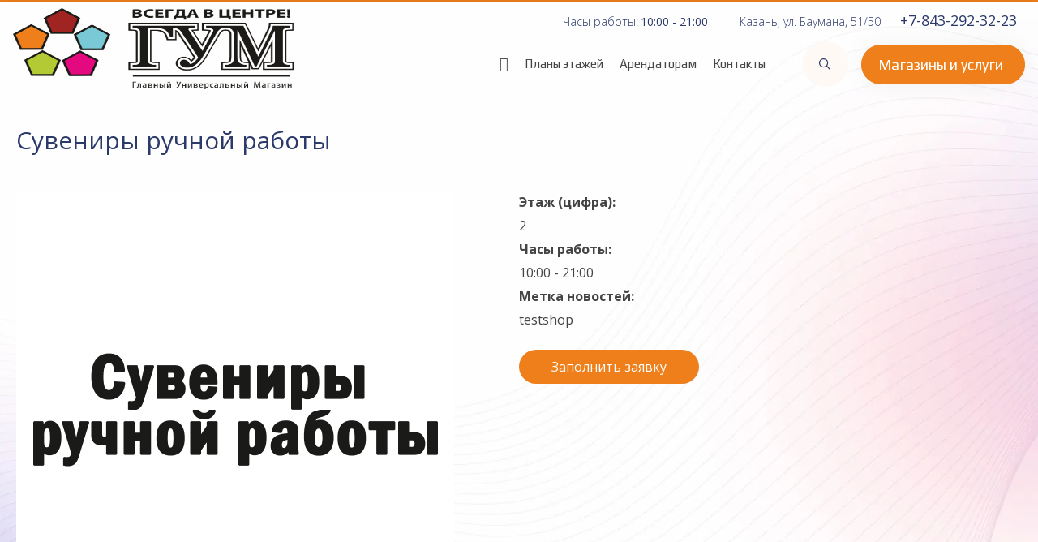

--- FILE ---
content_type: text/html; charset=utf-8
request_url: https://gumkazan.ru/free-spaces/590-svobodnoe-pomeshchenie15-13
body_size: 5689
content:
<!DOCTYPE html>
<html xmlns="http://www.w3.org/1999/xhtml" xml:lang="ru-ru" lang="ru-ru" dir="ltr">

<head>
  <link href="https://fonts.googleapis.com/css?family=Open+Sans:300,400,700&subset=latin,cyrillic" rel="stylesheet"> 
  <base href="https://gumkazan.ru/free-spaces/590-svobodnoe-pomeshchenie15-13" />
	<meta http-equiv="content-type" content="text/html; charset=utf-8" />
	<meta name="author" content="Super User" />
	<meta name="description" content="ГУМ Казань - Главный Универсальный Магазин" />
	<meta name="generator" content="Joomla! - Open Source Content Management" />
	<title>Сувениры ручной работы - ГУМ Казань - Главный Универсальный Магазин | Казань</title>
	<link href="/templates/gumkazan/favicon.ico" rel="shortcut icon" type="image/vnd.microsoft.icon" />
	<link href="/index.php?option=com_ajax&plugin=arktypography&format=json" rel="stylesheet" type="text/css" />
	<link href="/plugins/system/t4/themes/base/vendors/js-offcanvas/_css/js-offcanvas.css" rel="stylesheet" type="text/css" />
	<link href="/plugins/system/t4/themes/base/vendors/font-awesome5/css/all.min.css" rel="stylesheet" type="text/css" />
	<link href="/plugins/system/t4/themes/base/vendors/font-awesome/css/font-awesome.min.css" rel="stylesheet" type="text/css" />
	<link href="/templates/gumkazan/js/owl-carousel/owl.carousel.min.css" rel="stylesheet" type="text/css" />
	<link href="https://gumkazan.ru/media/editors/arkeditor/css/squeezebox.css" rel="stylesheet" type="text/css" />
	<link href="/media/jui/css/chosen.css?6d482d52bf1688d96753d969bfb95734" rel="stylesheet" type="text/css" />
	<link href="/media/com_finder/css/finder.css?6d482d52bf1688d96753d969bfb95734" rel="stylesheet" type="text/css" />
	<link href="/templates/gumkazan/css/template.css" rel="stylesheet" type="text/css" />
	<link href="/media/t4/css/20-418-sub.css" rel="stylesheet" type="text/css" />
	<link href="/templates/gumkazan/css/custom.css?r=560" rel="stylesheet" type="text/css" />
	<script type="application/json" class="joomla-script-options new">{"csrf.token":"d6c801c96fd3969a8947098707c7ed87","system.paths":{"root":"","base":""}}</script>
	<script src="/media/jui/js/jquery.min.js?6d482d52bf1688d96753d969bfb95734" type="text/javascript"></script>
	<script src="/media/jui/js/jquery-noconflict.js?6d482d52bf1688d96753d969bfb95734" type="text/javascript"></script>
	<script src="/media/jui/js/jquery-migrate.min.js?6d482d52bf1688d96753d969bfb95734" type="text/javascript"></script>
	<script src="/media/system/js/caption.js?6d482d52bf1688d96753d969bfb95734" type="text/javascript"></script>
	<script src="/plugins/system/t4/themes/base/vendors/bootstrap/js/bootstrap.bundle.js" type="text/javascript"></script>
	<script src="/plugins/system/t4/themes/base/vendors/js-offcanvas/_js/js-offcanvas.pkgd.js" type="text/javascript"></script>
	<script src="/plugins/system/t4/themes/base/vendors/bodyscrolllock/bodyScrollLock.min.js" type="text/javascript"></script>
	<script src="/plugins/system/t4/themes/base/js/offcanvas.js" type="text/javascript"></script>
	<script src="/templates/gumkazan/js/template.js" type="text/javascript"></script>
	<script src="/plugins/system/t4/themes/base/js/base.js?6d482d52bf1688d96753d969bfb95734" type="text/javascript"></script>
	<script src="/templates/gumkazan/js/owl-carousel/owl.carousel.min.js" type="text/javascript"></script>
	<script src="/templates/gumkazan/js/imagesloaded.pkgd.min.js" type="text/javascript"></script>
	<script src="/media/system/js/core.js?6d482d52bf1688d96753d969bfb95734" type="text/javascript"></script>
	<script src="https://gumkazan.ru/media/editors/arkeditor/js/jquery.easing.min.js" type="text/javascript"></script>
	<script src="https://gumkazan.ru/media/editors/arkeditor/js/squeezebox.min.js" type="text/javascript"></script>
	<script src="/media/jui/js/chosen.jquery.min.js?6d482d52bf1688d96753d969bfb95734" type="text/javascript"></script>
	<script src="/media/jui/js/jquery.autocomplete.min.js?6d482d52bf1688d96753d969bfb95734" type="text/javascript"></script>
	<script src="/plugins/system/t4/themes/base/js/megamenu.js" type="text/javascript"></script>
	<script type="text/javascript">
jQuery(document).ready(function(){
                        jQuery.ajax({
                            url: 'https://gumkazan.ru/index.php?option=com_droptables&task=frontexcel.syncSpreadsheet',
                            type: 'POST',
                            success: function (datas) {
                            },
                            error: function (jqxhr, textStatus, error) {
                            },
                        });
                    });jQuery(window).on('load',  function() {
				new JCaption('img.caption');
			});(function()
				{
					if(typeof jQuery == 'undefined')
						return;
					
					jQuery(function($)
					{
						if($.fn.squeezeBox)
						{
							$( 'a.modal' ).squeezeBox({ parse: 'rel' });
				
							$( 'img.modal' ).each( function( i, el )
							{
								$(el).squeezeBox({
									handler: 'image',
									url: $( el ).attr( 'src' )
								});
							})
						}
						else if(typeof(SqueezeBox) !== 'undefined')
						{
							$( 'img.modal' ).each( function( i, el )
							{
								SqueezeBox.assign( el, 
								{
									handler: 'image',
									url: $( el ).attr( 'src' )
								});
							});
						}
						
						function jModalClose() 
						{
							if(typeof(SqueezeBox) == 'object')
								SqueezeBox.close();
							else
								ARK.squeezeBox.close();
						}
					
					});
				})();
	jQuery(function ($) {
		initChosen();
		$("body").on("subform-row-add", initChosen);

		function initChosen(event, container)
		{
			container = container || document;
			$(container).find(".advancedSelect").chosen({"disable_search_threshold":10,"search_contains":true,"allow_single_deselect":true,"placeholder_text_multiple":"\u0412\u0432\u0435\u0434\u0438\u0442\u0435 \u0438\u043b\u0438 \u0432\u044b\u0431\u0435\u0440\u0438\u0442\u0435 \u043d\u0435\u0441\u043a\u043e\u043b\u044c\u043a\u043e \u044d\u043b\u0435\u043c\u0435\u043d\u0442\u043e\u0432","placeholder_text_single":"\u0412\u044b\u0431\u0435\u0440\u0438\u0442\u0435 \u0437\u043d\u0430\u0447\u0435\u043d\u0438\u0435","no_results_text":"\u041d\u0438\u0447\u0435\u0433\u043e \u043d\u0435 \u043d\u0430\u0439\u0434\u0435\u043d\u043e."});
		}
	});
	jQuery(function($){ initTooltips(); $("body").on("subform-row-add", initTooltips); function initTooltips (event, container) { container = container || document;$(container).find(".hasTooltip").tooltip({"html": true,"container": "body"});} });
jQuery(document).ready(function() {
	var value, searchword = jQuery('#mod-finder-searchword132');

		// Get the current value.
		value = searchword.val();

		// If the current value equals the default value, clear it.
		searchword.on('focus', function ()
		{
			var el = jQuery(this);

			if (el.val() === 'Введите текст для поиска...')
			{
				el.val('');
			}
		});

		// If the current value is empty, set the previous value.
		searchword.on('blur', function ()
		{
			var el = jQuery(this);

			if (!el.val())
			{
				el.val(value);
			}
		});

		jQuery('#mod-finder-searchform132').on('submit', function (e)
		{
			e.stopPropagation();
			var advanced = jQuery('#mod-finder-advanced132');

			// Disable select boxes with no value selected.
			if (advanced.length)
			{
				advanced.find('select').each(function (index, el)
				{
					var el = jQuery(el);

					if (!el.val())
					{
						el.attr('disabled', 'disabled');
					}
				});
			}
		});
	var suggest = jQuery('#mod-finder-searchword132').autocomplete({
		serviceUrl: '/component/finder/?task=suggestions.suggest&amp;format=json&amp;tmpl=component',
		paramName: 'q',
		minChars: 1,
		maxHeight: 400,
		width: 300,
		zIndex: 9999,
		deferRequestBy: 500
	});});
	</script>


  <!--[if lt IE 9]>
    <script src="/media/jui/js/html5.js"></script>
  <![endif]-->
  <meta name="viewport"  content="width=device-width, initial-scale=1, maximum-scale=1, user-scalable=yes"/>
  <style  type="text/css">
    @-webkit-viewport   { width: device-width; }
    @-moz-viewport      { width: device-width; }
    @-ms-viewport       { width: device-width; }
    @-o-viewport        { width: device-width; }
    @viewport           { width: device-width; }
  </style>
  <meta name="HandheldFriendly" content="true"/>
  <meta name="apple-mobile-web-app-capable" content="YES"/>
  <!-- //META FOR IOS & HANDHELD -->
  <link href="/templates/gumkazan/css/custom.css" rel="stylesheet" type="text/css" />
<link href="/templates/gumkazan/css/custommobile.css" rel="stylesheet" type="text/css" />
<script type="text/javascript" src="/js/jquery.maskedinput.min.js"></script>
<script type="text/javascript">
		jQuery(document).ready(function() {
		jQuery('input[title="Ваш телефон: +7(843)555-66-77 *"]').mask("+7(999) 999-9999");
		jQuery('input[name="Номер телефона "]').mask("+7(999) 999-9999");
		});
</script>
<link href="//fonts.googleapis.com/css?family=Open Sans:100,100i,300,300i,400,400i,500,500i,700,700i,900,900i&subset=cyrillic&display=swap" rel="stylesheet" media="none" onload="media=&quot;all&quot;" />
	<link href="//fonts.googleapis.com/css?family=Play:100,100i,300,300i,400,400i,500,500i,700,700i,900,900i&subset=cyrillic&display=swap" rel="stylesheet" media="none" onload="media=&quot;all&quot;" />
</head>
<body class="site-home-2 navigation-default theme-home-2 layout-content-full nav-breakpoint-lg navigation-hide com_content view-article item-418">
  
  <div class="t4-offcanvas" data-offcanvas-options='{"modifiers":"right,overlay"}' id="off-canvas-right" role="complementary" style="display:none;">
	<div class="t4-off-canvas-header">
	 		  <a href="https://gumkazan.ru/" title="ГУМ Казань">
	  	    	  	
	    	      <img class="logo-img" src="/images/gum-logos/logo.png" alt="ГУМ Казань" />
	    
	  	  </a>
	  		<button type="button" class="close js-offcanvas-close" data-dismiss="modal" aria-hidden="true">×</button>
	</div>

	<div class="t4-off-canvas-body" data-effect="def">
		<div class="t4-module module " id="Mod167"><div class="module-inner"><div class="module-ct"><nav class="navbar">
<ul class="nav navbar-nav ">
<li class="nav-item item-141 default"><a href="/" class="mplink nav-link">Главная</a></li><li class="nav-item item-111 deeper dropdown parent" data-level=1><a href="/floor-plans/floor1" class=" nav-link dropdown-toggle" role="button" aria-haspopup="true" aria-expanded="false" data-toggle="dropdown">Планы этажей</a><ul class="dropdown-menu" data-bs-popper="static"><li class="nav-item item-421"><a href="/floor-plans/floor1" class="dropdown-item">План первого этажа</a></li><li class="nav-item item-422"><a href="/floor-plans/floor2" class="dropdown-item">План второго этажа</a></li><li class="nav-item item-423"><a href="/floor-plans/floor3" class="dropdown-item">План третьего этажа</a></li><li class="nav-item item-424"><a href="/floor-plans/floor4" class="dropdown-item">План четвертого этажа</a></li></ul></li><li class="nav-item item-225"><a href="/for-renters" class="nav-link">Арендаторам</a></li><li class="nav-item item-169"><a href="/contacts" class="nav-link">Контакты</a></li></ul></nav></div></div></div><div class="t4-module module " id="Mod246"><div class="module-inner"><div class="module-ct">

<div class="custom"  >
	<p style="text-align: center;"><a class="btn btn-primary" href="/shops" title="Book"><span>Магазины и услуги <i class="fas fa-arrow-right"></i></span> </a></p>
</div>
</div></div></div>
	</div>
</div>
  <div class="t4-wrapper">
    <div class="t4-content">
      <div class="t4-content-inner">
        
<div id="t4-header" class="t4-section  t4-header   section-overlap"><!-- HEADER BLOCK -->

<header class="header-block header-block-2">
  <div class="container-hd">
    <div class="header-wrap d-flex align-items-center justify-content-between collapse-static headertl">
      <div class="navbar-brand logo-image">
    <a href="https://gumkazan.ru/" title="ГУМ Казань">
        	
          <img class="logo-img" src="/images/gum-logos/logo.png" alt="ГУМ Казань" />
    
    </a>
  </div>

	  <div class="toplinewrap">
	  <div class="topline1">
		

<div class="custom"  >
	<ul class="toplinks"><!--<li class="tcovid"><a href="/covid" title="Covid-19"><span><i class="fas fa-virus"></i> Ограничения в связи с Covid-19</span></a></li>-->
  <li class="ttime"><a href="javascript:void(0);" id="tworktime"><span><i class="fa fa-clock"></i> Часы работы:<b> 10:00 - 21:00</b><i class="fa fa-angle-down"></i></span></a></li>
  <li class="tadr"><span><i class="fas fa-location-arrow"></i>Казань, ул. Баумана, 51/50</span></li>
  <li class="tphone"><a href="tel:+78432923223"><span><b>+7-843-292-32-23</b></span></a></li>
  <li class="tgeo"><a href="/contacts" title="Контакты"><span>Как добраться</span></a></li>
  <li class="tsoc"><a href="https://vk.com/gumkazan" target="_blank" title="Социальные сети - ВК"><i class="fa fa-vk"></i></a><!--<a href="https://t.me/gumkazan" target="_blank" title="Социальные сети - Телеграм"><i class="fa fa-telegram"></i></a><a href="https://www.instagram.com/gumkazan/" target="_blank" title="Социальные сети - Инстаграм"><i class="fa fa-instagram"></i></a>--></li>
</ul>
</div>

	  </div>
	  <div class="topline2">
      <div class="main-menu">
        <div class="t4-navbar mx-auto collapse-static">
          
<nav class="navbar navbar-expand-lg">
<div id="t4-megamenu-mainmenu" class="t4-megamenu collapse navbar-collapse slide animate" data-duration="400">

<ul class="nav navbar-nav level0"  itemscope="itemscope" itemtype="http://www.schema.org/SiteNavigationElement">
<li class="nav-item default" data-id="141" itemprop="name" data-level="1"><a href="/" class="mplink nav-link">Главная</a></li><li class="nav-item dropdown parent" data-id="111" itemprop="name" data-level="1"><a href="/floor-plans/floor1" class=" nav-link dropdown-toggle" role="button" aria-haspopup="true" aria-expanded="false" data-toggle="dropdown">Планы этажей<i class="item-caret"></i></a><div class="dropdown-menu level1" data-bs-popper="static"><div class="dropdown-menu-inner"><ul><li class="nav-item" data-id="421" itemprop="name" data-level="2"><a href="/floor-plans/floor1" class="dropdown-item">План первого этажа</a></li><li class="nav-item" data-id="422" itemprop="name" data-level="2"><a href="/floor-plans/floor2" class="dropdown-item">План второго этажа</a></li><li class="nav-item" data-id="423" itemprop="name" data-level="2"><a href="/floor-plans/floor3" class="dropdown-item">План третьего этажа</a></li><li class="nav-item" data-id="424" itemprop="name" data-level="2"><a href="/floor-plans/floor4" class="dropdown-item">План четвертого этажа</a></li></ul></div></div></li><li class="nav-item" data-id="225" itemprop="name" data-level="1"><a href="/for-renters" class="nav-link">Арендаторам</a></li><li class="nav-item" data-id="169" itemprop="name" data-level="1"><a href="/contacts" class="nav-link">Контакты</a></li></ul></div>
</nav>

        </div>
      </div>

      <div class="t4-header-r d-flex align-items-center mmobmenus">
        
<div class="finder">
	<form id="mod-finder-searchform132" action="/search" method="get" class="form-search" role="search">
		<label for="mod-finder-searchword132" class="finder">Поиск</label><input type="text" name="q" id="mod-finder-searchword132" class="search-query input-medium" size="50" value="" placeholder="Введите текст для поиска..."/>
							</form>
</div>
		<div class="moduletable d-none d-md-block">
						

<div class="custom"  >
	<div class="btn-action"><a class="btn btn-primary" href="/shops" title="Book"><span>Магазины и услуги <i class="fas fa-arrow-right"></i></span> </a>
</div>
</div>
		</div>
	
        
        <span id="triggerButton" class="btn js-offcanvas-trigger t4-offcanvas-toggle d-lg-none" data-offcanvas-trigger="off-canvas-right"><i class="fa fa-bars toggle-bars"></i></span>

      </div>
    </div>
    </div>
    </div>
  </div>
</header>
<!-- // HEADER BLOCK --></div>



<div id="t4-main-body" class="t4-section  t4-main-body"><div class="t4-row row">
<div class="t4-col col-md">
<div id="system-message-container">
	</div>
<div class="article-details  freespace" itemscope itemtype="https://schema.org/Article">
	<meta itemprop="inLanguage" content="ru-RU">
	
	<div class="wimble-article-details-title-wraper"> 


		<div class="wimble-article-details-title-wrap">
							<div class="article-header">
											<h1 itemprop="headline">
							Сувениры ручной работы						</h1>
																								
				</div>
			
			


			
			<div class="article-can-edit d-flex flex-wrap justify-content-between">
															</div>


		</div>
	</div>
	

		
		
	
		
		

	<div itemprop="articleBody" class="fsarticleBody">
	<div class="row">
	<div class="col-lg-6 col-md-6 col-sm-12">
	<img class="fsimg" src="/images/suveniry.jpg">	</div>
	<div class="col-lg-6 col-md-6 col-sm-12">
		<div class='fielditem'><strong>Этаж (цифра):</strong><br>2</div><div class='fielditem'><strong>Часы работы:</strong><br>10:00 - 21:00</div><div class='fielditem'><strong>Метка новостей:</strong><br>testshop</div>	<br>
	<div class="controls-rents"><a href="/for-renters#zform">Заполнить заявку</a></div>
	</div>
	</div>
		
		
		
		<p><p><a href='/floor-plans/floor2?active=590'>Посмотреть на плане здания</a></p><p>Часы работы: 10:00 - 21:00</p></p>

 	</div>



				
				
		

				</div>


</div>


</div></div>


<div id="t4-footer" class="t4-section  t4-footer">
<div class="t4-section-inner container"><div class="t4-row row">
<div class="t4-col footnav-1 col-sm col-md-4">
<div class="t4-module module " id="Mod121"><div class="module-inner"><div class="module-ct">

<div class="custom"  >
	<p><img class="botlogo" alt="logow" src="/images/gum-logos/logow.png" style="float: none;" />
</p>
</div>
</div></div></div>
</div>
<div class="t4-col footnav-2 col-sm">
<div class="t4-module module botmenu " id="Mod234"><div class="module-inner"><div class="module-ct"><nav class="navbar">
<ul class="nav navbar-nav ">
<li class="nav-item item-141 default"><a href="/" class="mplink nav-link">Главная</a></li><li class="nav-item item-111 deeper dropdown parent" data-level=1><a href="/floor-plans/floor1" class=" nav-link dropdown-toggle" role="button" aria-haspopup="true" aria-expanded="false" data-toggle="dropdown">Планы этажей</a><ul class="dropdown-menu" data-bs-popper="static"><li class="nav-item item-421"><a href="/floor-plans/floor1" class="dropdown-item">План первого этажа</a></li><li class="nav-item item-422"><a href="/floor-plans/floor2" class="dropdown-item">План второго этажа</a></li><li class="nav-item item-423"><a href="/floor-plans/floor3" class="dropdown-item">План третьего этажа</a></li><li class="nav-item item-424"><a href="/floor-plans/floor4" class="dropdown-item">План четвертого этажа</a></li></ul></li><li class="nav-item item-225"><a href="/for-renters" class="nav-link">Арендаторам</a></li><li class="nav-item item-169"><a href="/contacts" class="nav-link">Контакты</a></li></ul></nav></div></div></div><div class="t4-module module " id="Mod104"><div class="module-inner"><div class="module-ct"><div class="footer1">&#169; 2026 ГУМ Казань - Главный Универсальный Магазин | Казань. Все права защищены.  <br><a href=/pd>Политика обработки персональных данных</a></div>
<div class="footer2">Обращаем ваше внимание на то, что данный интернет-сайт носит исключительно информационный характер и ни при каких условиях не является публичной офертой, согласно Статье 437 (2) ГК РФ.</div>
</div></div></div>
</div>
</div></div>
</div>
      </div>
    </div>
  </div>
  <div id="ttimepop" class="ttimepop">
<div id="ttimepopclose" class="ttimepopclose">X</div>
  <p class="timetitle">Торговый комплекс
  </p>
  <p>10:00 - 21:00
  </p>
  <p class="timetitle">ALEX-Fitness
  </p>
  <p>6:00 - 00:00
  </p>
</div>
</body>
</html>


--- FILE ---
content_type: text/html; charset=utf-8
request_url: https://gumkazan.ru/index.php?option=com_droptables&task=frontexcel.syncSpreadsheet
body_size: 5097
content:
<!DOCTYPE html>
<html xmlns="http://www.w3.org/1999/xhtml" xml:lang="ru-ru" lang="ru-ru" dir="ltr">

<head>
  <link href="https://fonts.googleapis.com/css?family=Open+Sans:300,400,700&subset=latin,cyrillic" rel="stylesheet"> 
  <base href="https://gumkazan.ru/index.php" />
	<meta http-equiv="content-type" content="text/html; charset=utf-8" />
	<meta name="description" content="ГУМ Казань - Главный Универсальный Магазин" />
	<meta name="generator" content="Joomla! - Open Source Content Management" />
	<title>ГУМ Казань - Главный Универсальный Магазин | Казань</title>
	<link href="/templates/gumkazan/favicon.ico" rel="shortcut icon" type="image/vnd.microsoft.icon" />
	<link href="/index.php?option=com_ajax&plugin=arktypography&format=json" rel="stylesheet" type="text/css" />
	<link href="https://gumkazan.ru/components/com_droptables/assets/css/front.css" rel="stylesheet" type="text/css" />
	<link href="/plugins/system/t4/themes/base/vendors/js-offcanvas/_css/js-offcanvas.css" rel="stylesheet" type="text/css" />
	<link href="/plugins/system/t4/themes/base/vendors/font-awesome5/css/all.min.css" rel="stylesheet" type="text/css" />
	<link href="/plugins/system/t4/themes/base/vendors/font-awesome/css/font-awesome.min.css" rel="stylesheet" type="text/css" />
	<link href="/templates/gumkazan/js/owl-carousel/owl.carousel.min.css" rel="stylesheet" type="text/css" />
	<link href="https://gumkazan.ru/media/editors/arkeditor/css/squeezebox.css" rel="stylesheet" type="text/css" />
	<link href="/media/jui/css/chosen.css?6d482d52bf1688d96753d969bfb95734" rel="stylesheet" type="text/css" />
	<link href="/media/com_finder/css/finder.css?6d482d52bf1688d96753d969bfb95734" rel="stylesheet" type="text/css" />
	<link href="/templates/gumkazan/css/template.css" rel="stylesheet" type="text/css" />
	<link href="/media/t4/css/20.css" rel="stylesheet" type="text/css" />
	<link href="/templates/gumkazan/css/custom.css?r=26" rel="stylesheet" type="text/css" />
	<script type="application/json" class="joomla-script-options new">{"csrf.token":"d6c801c96fd3969a8947098707c7ed87","system.paths":{"root":"","base":""}}</script>
	<script src="/media/jui/js/jquery.min.js?6d482d52bf1688d96753d969bfb95734" type="text/javascript"></script>
	<script src="/plugins/system/t4/themes/base/vendors/bootstrap/js/bootstrap.bundle.js" type="text/javascript"></script>
	<script src="/media/jui/js/jquery-noconflict.js?6d482d52bf1688d96753d969bfb95734" type="text/javascript"></script>
	<script src="/media/jui/js/jquery-migrate.min.js?6d482d52bf1688d96753d969bfb95734" type="text/javascript"></script>
	<script src="/plugins/system/t4/themes/base/vendors/js-offcanvas/_js/js-offcanvas.pkgd.js" type="text/javascript"></script>
	<script src="/plugins/system/t4/themes/base/vendors/bodyscrolllock/bodyScrollLock.min.js" type="text/javascript"></script>
	<script src="/plugins/system/t4/themes/base/js/offcanvas.js" type="text/javascript"></script>
	<script src="/templates/gumkazan/js/template.js" type="text/javascript"></script>
	<script src="/plugins/system/t4/themes/base/js/base.js?6d482d52bf1688d96753d969bfb95734" type="text/javascript"></script>
	<script src="/templates/gumkazan/js/owl-carousel/owl.carousel.min.js" type="text/javascript"></script>
	<script src="/templates/gumkazan/js/imagesloaded.pkgd.min.js" type="text/javascript"></script>
	<script src="/media/system/js/core.js?6d482d52bf1688d96753d969bfb95734" type="text/javascript"></script>
	<script src="https://gumkazan.ru/media/editors/arkeditor/js/jquery.easing.min.js" type="text/javascript"></script>
	<script src="https://gumkazan.ru/media/editors/arkeditor/js/squeezebox.min.js" type="text/javascript"></script>
	<script src="/media/jui/js/chosen.jquery.min.js?6d482d52bf1688d96753d969bfb95734" type="text/javascript"></script>
	<script src="/media/jui/js/jquery.autocomplete.min.js?6d482d52bf1688d96753d969bfb95734" type="text/javascript"></script>
	<script src="/plugins/system/t4/themes/base/js/megamenu.js" type="text/javascript"></script>
	<script type="text/javascript">
(function()
				{
					if(typeof jQuery == 'undefined')
						return;
					
					jQuery(function($)
					{
						if($.fn.squeezeBox)
						{
							$( 'a.modal' ).squeezeBox({ parse: 'rel' });
				
							$( 'img.modal' ).each( function( i, el )
							{
								$(el).squeezeBox({
									handler: 'image',
									url: $( el ).attr( 'src' )
								});
							})
						}
						else if(typeof(SqueezeBox) !== 'undefined')
						{
							$( 'img.modal' ).each( function( i, el )
							{
								SqueezeBox.assign( el, 
								{
									handler: 'image',
									url: $( el ).attr( 'src' )
								});
							});
						}
						
						function jModalClose() 
						{
							if(typeof(SqueezeBox) == 'object')
								SqueezeBox.close();
							else
								ARK.squeezeBox.close();
						}
					
					});
				})();
	jQuery(function ($) {
		initChosen();
		$("body").on("subform-row-add", initChosen);

		function initChosen(event, container)
		{
			container = container || document;
			$(container).find(".advancedSelect").chosen({"disable_search_threshold":10,"search_contains":true,"allow_single_deselect":true,"placeholder_text_multiple":"\u0412\u0432\u0435\u0434\u0438\u0442\u0435 \u0438\u043b\u0438 \u0432\u044b\u0431\u0435\u0440\u0438\u0442\u0435 \u043d\u0435\u0441\u043a\u043e\u043b\u044c\u043a\u043e \u044d\u043b\u0435\u043c\u0435\u043d\u0442\u043e\u0432","placeholder_text_single":"\u0412\u044b\u0431\u0435\u0440\u0438\u0442\u0435 \u0437\u043d\u0430\u0447\u0435\u043d\u0438\u0435","no_results_text":"\u041d\u0438\u0447\u0435\u0433\u043e \u043d\u0435 \u043d\u0430\u0439\u0434\u0435\u043d\u043e."});
		}
	});
	jQuery(function($){ initTooltips(); $("body").on("subform-row-add", initTooltips); function initTooltips (event, container) { container = container || document;$(container).find(".hasTooltip").tooltip({"html": true,"container": "body"});} });
jQuery(document).ready(function() {
	var value, searchword = jQuery('#mod-finder-searchword132');

		// Get the current value.
		value = searchword.val();

		// If the current value equals the default value, clear it.
		searchword.on('focus', function ()
		{
			var el = jQuery(this);

			if (el.val() === 'Введите текст для поиска...')
			{
				el.val('');
			}
		});

		// If the current value is empty, set the previous value.
		searchword.on('blur', function ()
		{
			var el = jQuery(this);

			if (!el.val())
			{
				el.val(value);
			}
		});

		jQuery('#mod-finder-searchform132').on('submit', function (e)
		{
			e.stopPropagation();
			var advanced = jQuery('#mod-finder-advanced132');

			// Disable select boxes with no value selected.
			if (advanced.length)
			{
				advanced.find('select').each(function (index, el)
				{
					var el = jQuery(el);

					if (!el.val())
					{
						el.attr('disabled', 'disabled');
					}
				});
			}
		});
	var suggest = jQuery('#mod-finder-searchword132').autocomplete({
		serviceUrl: '/component/finder/?task=suggestions.suggest&amp;format=json&amp;tmpl=component',
		paramName: 'q',
		minChars: 1,
		maxHeight: 400,
		width: 300,
		zIndex: 9999,
		deferRequestBy: 500
	});});
	</script>


  <!--[if lt IE 9]>
    <script src="/media/jui/js/html5.js"></script>
  <![endif]-->
  <meta name="viewport"  content="width=device-width, initial-scale=1, maximum-scale=1, user-scalable=yes"/>
  <style  type="text/css">
    @-webkit-viewport   { width: device-width; }
    @-moz-viewport      { width: device-width; }
    @-ms-viewport       { width: device-width; }
    @-o-viewport        { width: device-width; }
    @viewport           { width: device-width; }
  </style>
  <meta name="HandheldFriendly" content="true"/>
  <meta name="apple-mobile-web-app-capable" content="YES"/>
  <!-- //META FOR IOS & HANDHELD -->
  <link href="/templates/gumkazan/css/custom.css" rel="stylesheet" type="text/css" />
<link href="/templates/gumkazan/css/custommobile.css" rel="stylesheet" type="text/css" />
<script type="text/javascript" src="/js/jquery.maskedinput.min.js"></script>
<script type="text/javascript">
		jQuery(document).ready(function() {
		jQuery('input[title="Ваш телефон: +7(843)555-66-77 *"]').mask("+7(999) 999-9999");
		jQuery('input[name="Номер телефона "]').mask("+7(999) 999-9999");
		});
</script>
<link href="//fonts.googleapis.com/css?family=Open Sans:100,100i,300,300i,400,400i,500,500i,700,700i,900,900i&subset=cyrillic&display=swap" rel="stylesheet" media="none" onload="media=&quot;all&quot;" />
	<link href="//fonts.googleapis.com/css?family=Play:100,100i,300,300i,400,400i,500,500i,700,700i,900,900i&subset=cyrillic&display=swap" rel="stylesheet" media="none" onload="media=&quot;all&quot;" />
</head>
<body class="site-home-2 navigation-default theme-home-2 layout-content-full nav-breakpoint-lg navigation-hide com_droptables view-">
  
  <div class="t4-offcanvas" data-offcanvas-options='{"modifiers":"right,overlay"}' id="off-canvas-right" role="complementary" style="display:none;">
	<div class="t4-off-canvas-header">
	 		  <a href="https://gumkazan.ru/" title="ГУМ Казань">
	  	    	  	
	    	      <img class="logo-img" src="/images/gum-logos/logo.png" alt="ГУМ Казань" />
	    
	  	  </a>
	  		<button type="button" class="close js-offcanvas-close" data-dismiss="modal" aria-hidden="true">×</button>
	</div>

	<div class="t4-off-canvas-body" data-effect="def">
		<div class="t4-module module " id="Mod167"><div class="module-inner"><div class="module-ct"><nav class="navbar">
<ul class="nav navbar-nav ">
<li class="nav-item item-141 default current active"><a href="/" class="mplink nav-link" aria-current="page">Главная</a></li><li class="nav-item item-111 deeper dropdown parent" data-level=1><a href="/floor-plans/floor1" class=" nav-link dropdown-toggle" role="button" aria-haspopup="true" aria-expanded="false" data-toggle="dropdown">Планы этажей</a><ul class="dropdown-menu" data-bs-popper="static"><li class="nav-item item-421"><a href="/floor-plans/floor1" class="dropdown-item">План первого этажа</a></li><li class="nav-item item-422"><a href="/floor-plans/floor2" class="dropdown-item">План второго этажа</a></li><li class="nav-item item-423"><a href="/floor-plans/floor3" class="dropdown-item">План третьего этажа</a></li><li class="nav-item item-424"><a href="/floor-plans/floor4" class="dropdown-item">План четвертого этажа</a></li></ul></li><li class="nav-item item-225"><a href="/for-renters" class="nav-link">Арендаторам</a></li><li class="nav-item item-169"><a href="/contacts" class="nav-link">Контакты</a></li></ul></nav></div></div></div><div class="t4-module module " id="Mod246"><div class="module-inner"><div class="module-ct">

<div class="custom"  >
	<p style="text-align: center;"><a class="btn btn-primary" href="/shops" title="Book"><span>Магазины и услуги <i class="fas fa-arrow-right"></i></span> </a></p>
</div>
</div></div></div>
	</div>
</div>
  <div class="t4-wrapper">
    <div class="t4-content">
      <div class="t4-content-inner">
        
<div id="t4-header" class="t4-section  t4-header   section-overlap"><!-- HEADER BLOCK -->

<header class="header-block header-block-2">
  <div class="container-hd">
    <div class="header-wrap d-flex align-items-center justify-content-between collapse-static headertl">
      <div class="navbar-brand logo-image">
    <a href="https://gumkazan.ru/" title="ГУМ Казань">
        	
          <img class="logo-img" src="/images/gum-logos/logo.png" alt="ГУМ Казань" />
    
    </a>
  </div>

	  <div class="toplinewrap">
	  <div class="topline1">
		

<div class="custom"  >
	<ul class="toplinks"><!--<li class="tcovid"><a href="/covid" title="Covid-19"><span><i class="fas fa-virus"></i> Ограничения в связи с Covid-19</span></a></li>-->
  <li class="ttime"><a href="javascript:void(0);" id="tworktime"><span><i class="fa fa-clock"></i> Часы работы:<b> 10:00 - 21:00</b><i class="fa fa-angle-down"></i></span></a></li>
  <li class="tadr"><span><i class="fas fa-location-arrow"></i>Казань, ул. Баумана, 51/50</span></li>
  <li class="tphone"><a href="tel:+78432923223"><span><b>+7-843-292-32-23</b></span></a></li>
  <li class="tgeo"><a href="/contacts" title="Контакты"><span>Как добраться</span></a></li>
  <li class="tsoc"><a href="https://vk.com/gumkazan" target="_blank" title="Социальные сети - ВК"><i class="fa fa-vk"></i></a><!--<a href="https://t.me/gumkazan" target="_blank" title="Социальные сети - Телеграм"><i class="fa fa-telegram"></i></a><a href="https://www.instagram.com/gumkazan/" target="_blank" title="Социальные сети - Инстаграм"><i class="fa fa-instagram"></i></a>--></li>
</ul>
</div>

	  </div>
	  <div class="topline2">
      <div class="main-menu">
        <div class="t4-navbar mx-auto collapse-static">
          
<nav class="navbar navbar-expand-lg">
<div id="t4-megamenu-mainmenu" class="t4-megamenu collapse navbar-collapse slide animate" data-duration="400">

<ul class="nav navbar-nav level0"  itemscope="itemscope" itemtype="http://www.schema.org/SiteNavigationElement">
<li class="nav-item default current active" data-id="141" itemprop="name" data-level="1"><a href="/" class="mplink nav-link" aria-current="page">Главная</a></li><li class="nav-item dropdown parent" data-id="111" itemprop="name" data-level="1"><a href="/floor-plans/floor1" class=" nav-link dropdown-toggle" role="button" aria-haspopup="true" aria-expanded="false" data-toggle="dropdown">Планы этажей<i class="item-caret"></i></a><div class="dropdown-menu level1" data-bs-popper="static"><div class="dropdown-menu-inner"><ul><li class="nav-item" data-id="421" itemprop="name" data-level="2"><a href="/floor-plans/floor1" class="dropdown-item">План первого этажа</a></li><li class="nav-item" data-id="422" itemprop="name" data-level="2"><a href="/floor-plans/floor2" class="dropdown-item">План второго этажа</a></li><li class="nav-item" data-id="423" itemprop="name" data-level="2"><a href="/floor-plans/floor3" class="dropdown-item">План третьего этажа</a></li><li class="nav-item" data-id="424" itemprop="name" data-level="2"><a href="/floor-plans/floor4" class="dropdown-item">План четвертого этажа</a></li></ul></div></div></li><li class="nav-item" data-id="225" itemprop="name" data-level="1"><a href="/for-renters" class="nav-link">Арендаторам</a></li><li class="nav-item" data-id="169" itemprop="name" data-level="1"><a href="/contacts" class="nav-link">Контакты</a></li></ul></div>
</nav>

        </div>
      </div>

      <div class="t4-header-r d-flex align-items-center mmobmenus">
        
<div class="finder">
	<form id="mod-finder-searchform132" action="/search" method="get" class="form-search" role="search">
		<label for="mod-finder-searchword132" class="finder">Поиск</label><input type="text" name="q" id="mod-finder-searchword132" class="search-query input-medium" size="50" value="" placeholder="Введите текст для поиска..."/>
							</form>
</div>
		<div class="moduletable d-none d-md-block">
						

<div class="custom"  >
	<div class="btn-action"><a class="btn btn-primary" href="/shops" title="Book"><span>Магазины и услуги <i class="fas fa-arrow-right"></i></span> </a>
</div>
</div>
		</div>
	
        
        <span id="triggerButton" class="btn js-offcanvas-trigger t4-offcanvas-toggle d-lg-none" data-offcanvas-trigger="off-canvas-right"><i class="fa fa-bars toggle-bars"></i></span>

      </div>
    </div>
    </div>
    </div>
  </div>
</header>
<!-- // HEADER BLOCK --></div>



<div id="t4-main-body" class="t4-section  t4-main-body"><div class="t4-row row">
<div class="t4-col col-md">
<div id="system-message-container">
	</div>

</div>


</div></div>


<div id="t4-footer" class="t4-section  t4-footer">
<div class="t4-section-inner container"><div class="t4-row row">
<div class="t4-col footnav-1 col-sm col-md-4">
<div class="t4-module module " id="Mod121"><div class="module-inner"><div class="module-ct">

<div class="custom"  >
	<p><img class="botlogo" alt="logow" src="/images/gum-logos/logow.png" style="float: none;" />
</p>
</div>
</div></div></div>
</div>
<div class="t4-col footnav-2 col-sm">
<div class="t4-module module botmenu " id="Mod234"><div class="module-inner"><div class="module-ct"><nav class="navbar">
<ul class="nav navbar-nav ">
<li class="nav-item item-141 default current active"><a href="/" class="mplink nav-link" aria-current="page">Главная</a></li><li class="nav-item item-111 deeper dropdown parent" data-level=1><a href="/floor-plans/floor1" class=" nav-link dropdown-toggle" role="button" aria-haspopup="true" aria-expanded="false" data-toggle="dropdown">Планы этажей</a><ul class="dropdown-menu" data-bs-popper="static"><li class="nav-item item-421"><a href="/floor-plans/floor1" class="dropdown-item">План первого этажа</a></li><li class="nav-item item-422"><a href="/floor-plans/floor2" class="dropdown-item">План второго этажа</a></li><li class="nav-item item-423"><a href="/floor-plans/floor3" class="dropdown-item">План третьего этажа</a></li><li class="nav-item item-424"><a href="/floor-plans/floor4" class="dropdown-item">План четвертого этажа</a></li></ul></li><li class="nav-item item-225"><a href="/for-renters" class="nav-link">Арендаторам</a></li><li class="nav-item item-169"><a href="/contacts" class="nav-link">Контакты</a></li></ul></nav></div></div></div><div class="t4-module module " id="Mod104"><div class="module-inner"><div class="module-ct"><div class="footer1">&#169; 2026 ГУМ Казань - Главный Универсальный Магазин | Казань. Все права защищены.  <br><a href=/pd>Политика обработки персональных данных</a></div>
<div class="footer2">Обращаем ваше внимание на то, что данный интернет-сайт носит исключительно информационный характер и ни при каких условиях не является публичной офертой, согласно Статье 437 (2) ГК РФ.</div>
</div></div></div>
</div>
</div></div>
</div>
      </div>
    </div>
  </div>
  <div id="ttimepop" class="ttimepop">
<div id="ttimepopclose" class="ttimepopclose">X</div>
  <p class="timetitle">Торговый комплекс
  </p>
  <p>10:00 - 21:00
  </p>
  <p class="timetitle">ALEX-Fitness
  </p>
  <p>6:00 - 00:00
  </p>
</div>
</body>
</html>


--- FILE ---
content_type: text/css
request_url: https://gumkazan.ru/templates/gumkazan/css/template.css
body_size: 69935
content:
@charset "UTF-8";:root {
--t4-blue:#0d6efd;--t4-indigo:#6610f2;--t4-purple:#6f42c1;--t4-pink:#d63384;--t4-red:#dc3545;--t4-orange:#fd7e14;--t4-yellow:#ffc107;--t4-green:#198754;--t4-teal:#20c997;--t4-cyan:#0dcaf0;--t4-white:#fff;--t4-gray:#6c757d;--t4-gray-dark:#343a40;--t4-primary:#0d6efd;--t4-secondary:#6c757d;--t4-success:#198754;--t4-info:#0dcaf0;--t4-warning:#ffc107;--t4-danger:#dc3545;--t4-light:#F7F8F7;--t4-dark:#212121;--t4-font-sans-serif:system-ui, -apple-system, "Segoe UI", Roboto, "Helvetica Neue", Arial, "Noto Sans", "Liberation Sans", sans-serif, "Apple Color Emoji", "Segoe UI Emoji", "Segoe UI Symbol", "Noto Color Emoji";--t4-font-monospace:SFMono-Regular, Menlo, Monaco, Consolas, "Liberation Mono", "Courier New", monospace;--t4-gradient:linear-gradient(180deg, rgba(255, 255, 255, 0.15), rgba(255, 255, 255, 0))
}

*,:after,:before {
-webkit-box-sizing:border-box;box-sizing:border-box
}

@media (prefers-reduced-motion:no-preference) {
:root {
scroll-behavior:smooth
}


}

body {
margin:0;font-family:var(--t4-font-sans-serif);font-size:1rem;font-weight:400;line-height:1.5;color:#212121;background-color:#fff;-webkit-text-size-adjust:100%;-webkit-tap-highlight-color:rgba(0, 0, 0, 0)
}

hr {
margin:1.6rem 0;color:inherit;background-color:currentColor;border:0;opacity:0.25
}

hr:not([size]) {
height:1px
}

.h1,.h2,.h3,.h4,.h5,.h6,h1,h2,h3,h4,h5,h6 {
margin-top:0;margin-bottom:0.8rem;font-family:var(--heading-font-family);font-style:var(--heading-font-style);font-weight:var(--heading-font-weight);line-height:var(--heading-line-height);color:var(--body-headings-color)
}

.h1,h1 {
font-size:calc(1.375rem + 1.5vw)
}

@media (min-width:1200px) {
.h1,h1 {
font-size:2.5rem
}


}

.h2,h2 {
font-size:calc(1.325rem + 0.9vw)
}

@media (min-width:1200px) {
.h2,h2 {
font-size:2rem
}


}

.h3,h3 {
font-size:calc(1.3rem + 0.6vw)
}

@media (min-width:1200px) {
.h3,h3 {
font-size:1.75rem
}


}

.h4,h4 {
font-size:calc(1.275rem + 0.3vw)
}

@media (min-width:1200px) {
.h4,h4 {
font-size:1.5rem
}


}

.h5,h5 {
font-size:1.25rem
}

.h6,h6 {
font-size:1rem
}

p {
margin-top:0;margin-bottom:1rem
}

abbr[data-bs-original-title],abbr[title] {
-webkit-text-decoration:underline dotted;text-decoration:underline dotted;cursor:help;text-decoration-skip-ink:none
}

address {
margin-bottom:1rem;font-style:normal;line-height:inherit
}

ol,ul {
padding-left:2rem
}

dl,ol,ul {
margin-top:0;margin-bottom:1rem
}

ol ol,ol ul,ul ol,ul ul {
margin-bottom:0
}

dt {
font-weight:700
}

dd {
margin-bottom:.5rem;margin-left:0
}

blockquote {
margin:0 0 1rem
}

b,strong {
font-weight:bolder
}

.small,small {
font-size:0.875em
}

.mark,mark {
padding:0.2em;background-color:#fcf8e3
}

sub,sup {
position:relative;font-size:0.75em;line-height:0;vertical-align:baseline
}

sub {
bottom:-.25em
}

sup {
top:-.5em
}

a {
color:#0d6efd;text-decoration:none
}

a:hover {
color:#0a58ca;text-decoration:none
}

a:not([href]):not([class]),a:not([href]):not([class]):hover {
color:inherit;text-decoration:none
}

code,kbd,pre,samp {
font-family:var(--t4-font-monospace);font-size:1em;direction:ltr;unicode-bidi:bidi-override
}

pre {
display:block;margin-top:0;margin-bottom:1rem;overflow:auto;font-size:0.875em
}

pre code {
font-size:inherit;color:inherit;word-break:normal
}

code {
font-size:0.875em;color:#d63384;word-wrap:break-word
}

a>code {
color:inherit
}

kbd {
padding:0.2rem 0.4rem;font-size:0.875em;color:#fff;background-color:#212529;border-radius:var(--btn-border-radius)
}

kbd kbd {
padding:0;font-size:1em;font-weight:700
}

figure {
margin:0 0 1rem
}

img,svg {
vertical-align:middle
}

table {
caption-side:bottom;border-collapse:collapse
}

caption {
padding-top:0.5rem;padding-bottom:0.5rem;color:#6c757d;text-align:left
}

th {
text-align:inherit;text-align:-webkit-match-parent
}

tbody,td,tfoot,th,thead,tr {
border-color:inherit;border-style:solid;border-width:0
}

label {
display:inline-block
}

button {
border-radius:0
}

button:focus:not(:focus-visible) {
outline:0
}

button,input,optgroup,select,textarea {
margin:0;font-family:inherit;font-size:inherit;line-height:inherit
}

button,select {
text-transform:none
}

[role=button] {
cursor:pointer
}

select {
word-wrap:normal
}

select:disabled {
opacity:1
}

[list]::-webkit-calendar-picker-indicator {
display:none
}

[type=button],[type=reset],[type=submit],button {
-webkit-appearance:button
}

[type=button]:not(:disabled),[type=reset]:not(:disabled),[type=submit]:not(:disabled),button:not(:disabled) {
cursor:pointer
}

::-moz-focus-inner {
padding:0;border-style:none
}

textarea {
resize:vertical
}

fieldset {
min-width:0;padding:0;margin:0;border:0
}

legend {
float:left;width:100%;padding:0;margin-bottom:0.5rem;font-size:calc(1.275rem + 0.3vw);line-height:inherit
}

@media (min-width:1200px) {
legend {
font-size:1.5rem
}


}

legend+* {
clear:left
}

::-webkit-datetime-edit-day-field,::-webkit-datetime-edit-fields-wrapper,::-webkit-datetime-edit-hour-field,::-webkit-datetime-edit-minute,::-webkit-datetime-edit-month-field,::-webkit-datetime-edit-text,::-webkit-datetime-edit-year-field {
padding:0
}

::-webkit-inner-spin-button {
height:auto
}

[type=search] {
outline-offset:-2px;-webkit-appearance:textfield
}

::-webkit-search-decoration {
-webkit-appearance:none
}

::-webkit-color-swatch-wrapper {
padding:0
}

::file-selector-button {
font:inherit
}

::-webkit-file-upload-button {
font:inherit;-webkit-appearance:button
}

output {
display:inline-block
}

iframe {
border:0
}

summary {
display:list-item;cursor:pointer
}

progress {
vertical-align:baseline
}

[hidden] {
display:none!important
}

.lead,.t4-masthead .t4-masthead-description {
font-size:1.25rem;font-weight:300
}

.display-1 {
font-size:calc(1.625rem + 4.5vw);font-weight:300;line-height:var(--heading-line-height)
}

@media (min-width:1200px) {
.display-1 {
font-size:5rem
}


}

.display-2 {
font-size:calc(1.575rem + 3.9vw);font-weight:300;line-height:var(--heading-line-height)
}

@media (min-width:1200px) {
.display-2 {
font-size:4.5rem
}


}

.display-3 {
font-size:calc(1.525rem + 3.3vw);font-weight:300;line-height:var(--heading-line-height)
}

@media (min-width:1200px) {
.display-3 {
font-size:4rem
}


}

.display-4,.t4-masthead .t4-masthead-title {
font-size:calc(1.475rem + 2.7vw);font-weight:300;line-height:var(--heading-line-height)
}

@media (min-width:1200px) {
.display-4,.t4-masthead .t4-masthead-title {
font-size:3.5rem
}


}

.display-5 {
font-size:calc(1.425rem + 2.1vw);font-weight:300;line-height:var(--heading-line-height)
}

@media (min-width:1200px) {
.display-5 {
font-size:3rem
}


}

.display-6 {
font-size:calc(1.375rem + 1.5vw);font-weight:300;line-height:var(--heading-line-height)
}

@media (min-width:1200px) {
.display-6 {
font-size:2.5rem
}


}

.list-unstyled {
padding-left:0;list-style:none
}

.list-inline {
padding-left:0;list-style:none
}

.list-inline-item {
display:inline-block
}

.list-inline-item:not(:last-child) {
margin-right:0.5rem
}

.initialism {
font-size:0.875em;text-transform:uppercase
}

.blockquote {
margin-bottom:1.6rem;font-size:calc(1.275rem + 0.3vw)
}

@media (min-width:1200px) {
.blockquote {
font-size:1.5rem
}


}

.blockquote>:last-child {
margin-bottom:0
}

.blockquote-footer {
margin-top:-1.6rem;margin-bottom:1.6rem;font-size:0.875em;color:#6c757d
}

.blockquote-footer:before {
content:"\2014\00A0"
}

.img-fluid {
max-width:100%;height:auto
}

.img-thumbnail {
padding:0.25rem;background-color:#fff;border:1px solid #dee2e6;border-radius:var(--btn-border-radius);max-width:100%;height:auto
}

.figure {
display:inline-block
}

.figure-img {
margin-bottom:0.8rem;line-height:1
}

.figure-caption {
font-size:0.875em;color:#6c757d
}

.container,.container-fluid,.container-lg,.container-md,.container-sm,.container-xl,.container-xxl,.t4-masthead .t4-masthead-detail {
width:100%;padding-right:var(--t4-gutter-x, 1.07rem);padding-left:var(--t4-gutter-x, 1.07rem);margin-right:auto;margin-left:auto
}

@media (min-width:576px) {
.container,.container-sm,.t4-masthead .t4-masthead-detail {
max-width:540px
}


}

@media (min-width:768px) {
.container,.container-md,.container-sm,.t4-masthead .t4-masthead-detail {
max-width:720px
}


}

@media (min-width:992px) {
.container,.container-lg,.container-md,.container-sm,.t4-masthead .t4-masthead-detail {
max-width:960px
}


}

@media (min-width:1200px) {
.container,.container-lg,.container-md,.container-sm,.container-xl,.t4-masthead .t4-masthead-detail {
max-width:1140px
}


}

@media (min-width:1600px) {
.container,.container-lg,.container-md,.container-sm,.container-xl,.container-xxl,.t4-masthead .t4-masthead-detail {
max-width:1216px
}


}

.row {
display:-webkit-box;display:-ms-flexbox;display:flex;-ms-flex-wrap:wrap;flex-wrap:wrap;margin-top:calc(var(--t4-gutter-y) * -1);margin-right:calc(var(--t4-gutter-x) / -2);margin-left:calc(var(--t4-gutter-x) / -2)
}

.row>* {
-ms-flex-negative:0;flex-shrink:0;width:100%;max-width:100%;padding-right:calc(var(--t4-gutter-x) / 2);padding-left:calc(var(--t4-gutter-x) / 2);margin-top:var(--t4-gutter-y)
}

.col {
-webkit-box-flex:1;-ms-flex:1 0 0%;flex:1 0 0%
}

.row-cols-auto>* {
-webkit-box-flex:0;-ms-flex:0 0 auto;flex:0 0 auto;width:auto
}

.row-cols-1>* {
-webkit-box-flex:0;-ms-flex:0 0 auto;flex:0 0 auto;width:100%
}

.row-cols-2>* {
-webkit-box-flex:0;-ms-flex:0 0 auto;flex:0 0 auto;width:50%
}

.row-cols-3>* {
-webkit-box-flex:0;-ms-flex:0 0 auto;flex:0 0 auto;width:33.33333%
}

.row-cols-4>* {
-webkit-box-flex:0;-ms-flex:0 0 auto;flex:0 0 auto;width:25%
}

.row-cols-5>* {
-webkit-box-flex:0;-ms-flex:0 0 auto;flex:0 0 auto;width:20%
}

.row-cols-6>* {
-webkit-box-flex:0;-ms-flex:0 0 auto;flex:0 0 auto;width:16.66667%
}

.col-auto {
-webkit-box-flex:0;-ms-flex:0 0 auto;flex:0 0 auto;width:auto
}

.col-1 {
-webkit-box-flex:0;-ms-flex:0 0 auto;flex:0 0 auto;width:8.33333%
}

.col-2 {
-webkit-box-flex:0;-ms-flex:0 0 auto;flex:0 0 auto;width:16.66667%
}

.col-3 {
-webkit-box-flex:0;-ms-flex:0 0 auto;flex:0 0 auto;width:25%
}

.col-4 {
-webkit-box-flex:0;-ms-flex:0 0 auto;flex:0 0 auto;width:33.33333%
}

.col-5 {
-webkit-box-flex:0;-ms-flex:0 0 auto;flex:0 0 auto;width:41.66667%
}

.col-6 {
-webkit-box-flex:0;-ms-flex:0 0 auto;flex:0 0 auto;width:50%
}

.col-7 {
-webkit-box-flex:0;-ms-flex:0 0 auto;flex:0 0 auto;width:58.33333%
}

.col-8 {
-webkit-box-flex:0;-ms-flex:0 0 auto;flex:0 0 auto;width:66.66667%
}

.col-9 {
-webkit-box-flex:0;-ms-flex:0 0 auto;flex:0 0 auto;width:75%
}

.col-10 {
-webkit-box-flex:0;-ms-flex:0 0 auto;flex:0 0 auto;width:83.33333%
}

.col-11 {
-webkit-box-flex:0;-ms-flex:0 0 auto;flex:0 0 auto;width:91.66667%
}

.col-12 {
-webkit-box-flex:0;-ms-flex:0 0 auto;flex:0 0 auto;width:100%
}

.offset-1 {
margin-left:8.33333%
}

.offset-2 {
margin-left:16.66667%
}

.offset-3 {
margin-left:25%
}

.offset-4 {
margin-left:33.33333%
}

.offset-5 {
margin-left:41.66667%
}

.offset-6 {
margin-left:50%
}

.offset-7 {
margin-left:58.33333%
}

.offset-8 {
margin-left:66.66667%
}

.offset-9 {
margin-left:75%
}

.offset-10 {
margin-left:83.33333%
}

.offset-11 {
margin-left:91.66667%
}

.g-0,.gx-0 {
--t4-gutter-x:0
}

.g-0,.gy-0 {
--t4-gutter-y:0
}

.g-1,.gx-1 {
--t4-gutter-x:0.4rem
}

.g-1,.gy-1 {
--t4-gutter-y:0.4rem
}

.g-2,.gx-2 {
--t4-gutter-x:0.8rem
}

.g-2,.gy-2 {
--t4-gutter-y:0.8rem
}

.g-3,.gx-3 {
--t4-gutter-x:1.6rem
}

.g-3,.gy-3 {
--t4-gutter-y:1.6rem
}

.g-4,.gx-4 {
--t4-gutter-x:2.4rem
}

.g-4,.gy-4 {
--t4-gutter-y:2.4rem
}

.g-5,.gx-5 {
--t4-gutter-x:4.8rem
}

.g-5,.gy-5 {
--t4-gutter-y:4.8rem
}

@media (min-width:576px) {
.col-sm {
-webkit-box-flex:1;-ms-flex:1 0 0%;flex:1 0 0%
}

.row-cols-sm-auto>* {
-webkit-box-flex:0;-ms-flex:0 0 auto;flex:0 0 auto;width:auto
}

.row-cols-sm-1>* {
-webkit-box-flex:0;-ms-flex:0 0 auto;flex:0 0 auto;width:100%
}

.row-cols-sm-2>* {
-webkit-box-flex:0;-ms-flex:0 0 auto;flex:0 0 auto;width:50%
}

.row-cols-sm-3>* {
-webkit-box-flex:0;-ms-flex:0 0 auto;flex:0 0 auto;width:33.33333%
}

.row-cols-sm-4>* {
-webkit-box-flex:0;-ms-flex:0 0 auto;flex:0 0 auto;width:25%
}

.row-cols-sm-5>* {
-webkit-box-flex:0;-ms-flex:0 0 auto;flex:0 0 auto;width:20%
}

.row-cols-sm-6>* {
-webkit-box-flex:0;-ms-flex:0 0 auto;flex:0 0 auto;width:16.66667%
}

.col-sm-auto {
-webkit-box-flex:0;-ms-flex:0 0 auto;flex:0 0 auto;width:auto
}

.col-sm-1 {
-webkit-box-flex:0;-ms-flex:0 0 auto;flex:0 0 auto;width:8.33333%
}

.col-sm-2 {
-webkit-box-flex:0;-ms-flex:0 0 auto;flex:0 0 auto;width:16.66667%
}

.col-sm-3 {
-webkit-box-flex:0;-ms-flex:0 0 auto;flex:0 0 auto;width:25%
}

.col-sm-4 {
-webkit-box-flex:0;-ms-flex:0 0 auto;flex:0 0 auto;width:33.33333%
}

.col-sm-5 {
-webkit-box-flex:0;-ms-flex:0 0 auto;flex:0 0 auto;width:41.66667%
}

.col-sm-6 {
-webkit-box-flex:0;-ms-flex:0 0 auto;flex:0 0 auto;width:50%
}

.col-sm-7 {
-webkit-box-flex:0;-ms-flex:0 0 auto;flex:0 0 auto;width:58.33333%
}

.col-sm-8 {
-webkit-box-flex:0;-ms-flex:0 0 auto;flex:0 0 auto;width:66.66667%
}

.col-sm-9 {
-webkit-box-flex:0;-ms-flex:0 0 auto;flex:0 0 auto;width:75%
}

.col-sm-10 {
-webkit-box-flex:0;-ms-flex:0 0 auto;flex:0 0 auto;width:83.33333%
}

.col-sm-11 {
-webkit-box-flex:0;-ms-flex:0 0 auto;flex:0 0 auto;width:91.66667%
}

.col-sm-12 {
-webkit-box-flex:0;-ms-flex:0 0 auto;flex:0 0 auto;width:100%
}

.offset-sm-0 {
margin-left:0
}

.offset-sm-1 {
margin-left:8.33333%
}

.offset-sm-2 {
margin-left:16.66667%
}

.offset-sm-3 {
margin-left:25%
}

.offset-sm-4 {
margin-left:33.33333%
}

.offset-sm-5 {
margin-left:41.66667%
}

.offset-sm-6 {
margin-left:50%
}

.offset-sm-7 {
margin-left:58.33333%
}

.offset-sm-8 {
margin-left:66.66667%
}

.offset-sm-9 {
margin-left:75%
}

.offset-sm-10 {
margin-left:83.33333%
}

.offset-sm-11 {
margin-left:91.66667%
}

.g-sm-0,.gx-sm-0 {
--t4-gutter-x:0
}

.g-sm-0,.gy-sm-0 {
--t4-gutter-y:0
}

.g-sm-1,.gx-sm-1 {
--t4-gutter-x:0.4rem
}

.g-sm-1,.gy-sm-1 {
--t4-gutter-y:0.4rem
}

.g-sm-2,.gx-sm-2 {
--t4-gutter-x:0.8rem
}

.g-sm-2,.gy-sm-2 {
--t4-gutter-y:0.8rem
}

.g-sm-3,.gx-sm-3 {
--t4-gutter-x:1.6rem
}

.g-sm-3,.gy-sm-3 {
--t4-gutter-y:1.6rem
}

.g-sm-4,.gx-sm-4 {
--t4-gutter-x:2.4rem
}

.g-sm-4,.gy-sm-4 {
--t4-gutter-y:2.4rem
}

.g-sm-5,.gx-sm-5 {
--t4-gutter-x:4.8rem
}

.g-sm-5,.gy-sm-5 {
--t4-gutter-y:4.8rem
}


}

@media (min-width:768px) {
.col-md {
-webkit-box-flex:1;-ms-flex:1 0 0%;flex:1 0 0%
}

.row-cols-md-auto>* {
-webkit-box-flex:0;-ms-flex:0 0 auto;flex:0 0 auto;width:auto
}

.row-cols-md-1>* {
-webkit-box-flex:0;-ms-flex:0 0 auto;flex:0 0 auto;width:100%
}

.row-cols-md-2>* {
-webkit-box-flex:0;-ms-flex:0 0 auto;flex:0 0 auto;width:50%
}

.row-cols-md-3>* {
-webkit-box-flex:0;-ms-flex:0 0 auto;flex:0 0 auto;width:33.33333%
}

.row-cols-md-4>* {
-webkit-box-flex:0;-ms-flex:0 0 auto;flex:0 0 auto;width:25%
}

.row-cols-md-5>* {
-webkit-box-flex:0;-ms-flex:0 0 auto;flex:0 0 auto;width:20%
}

.row-cols-md-6>* {
-webkit-box-flex:0;-ms-flex:0 0 auto;flex:0 0 auto;width:16.66667%
}

.col-md-auto {
-webkit-box-flex:0;-ms-flex:0 0 auto;flex:0 0 auto;width:auto
}

.col-md-1 {
-webkit-box-flex:0;-ms-flex:0 0 auto;flex:0 0 auto;width:8.33333%
}

.col-md-2 {
-webkit-box-flex:0;-ms-flex:0 0 auto;flex:0 0 auto;width:16.66667%
}

.col-md-3 {
-webkit-box-flex:0;-ms-flex:0 0 auto;flex:0 0 auto;width:25%
}

.col-md-4 {
-webkit-box-flex:0;-ms-flex:0 0 auto;flex:0 0 auto;width:33.33333%
}

.col-md-5 {
-webkit-box-flex:0;-ms-flex:0 0 auto;flex:0 0 auto;width:41.66667%
}

.col-md-6 {
-webkit-box-flex:0;-ms-flex:0 0 auto;flex:0 0 auto;width:50%
}

.col-md-7 {
-webkit-box-flex:0;-ms-flex:0 0 auto;flex:0 0 auto;width:58.33333%
}

.col-md-8 {
-webkit-box-flex:0;-ms-flex:0 0 auto;flex:0 0 auto;width:66.66667%
}

.col-md-9 {
-webkit-box-flex:0;-ms-flex:0 0 auto;flex:0 0 auto;width:75%
}

.col-md-10 {
-webkit-box-flex:0;-ms-flex:0 0 auto;flex:0 0 auto;width:83.33333%
}

.col-md-11 {
-webkit-box-flex:0;-ms-flex:0 0 auto;flex:0 0 auto;width:91.66667%
}

.col-md-12 {
-webkit-box-flex:0;-ms-flex:0 0 auto;flex:0 0 auto;width:100%
}

.offset-md-0 {
margin-left:0
}

.offset-md-1 {
margin-left:8.33333%
}

.offset-md-2 {
margin-left:16.66667%
}

.offset-md-3 {
margin-left:25%
}

.offset-md-4 {
margin-left:33.33333%
}

.offset-md-5 {
margin-left:41.66667%
}

.offset-md-6 {
margin-left:50%
}

.offset-md-7 {
margin-left:58.33333%
}

.offset-md-8 {
margin-left:66.66667%
}

.offset-md-9 {
margin-left:75%
}

.offset-md-10 {
margin-left:83.33333%
}

.offset-md-11 {
margin-left:91.66667%
}

.g-md-0,.gx-md-0 {
--t4-gutter-x:0
}

.g-md-0,.gy-md-0 {
--t4-gutter-y:0
}

.g-md-1,.gx-md-1 {
--t4-gutter-x:0.4rem
}

.g-md-1,.gy-md-1 {
--t4-gutter-y:0.4rem
}

.g-md-2,.gx-md-2 {
--t4-gutter-x:0.8rem
}

.g-md-2,.gy-md-2 {
--t4-gutter-y:0.8rem
}

.g-md-3,.gx-md-3 {
--t4-gutter-x:1.6rem
}

.g-md-3,.gy-md-3 {
--t4-gutter-y:1.6rem
}

.g-md-4,.gx-md-4 {
--t4-gutter-x:2.4rem
}

.g-md-4,.gy-md-4 {
--t4-gutter-y:2.4rem
}

.g-md-5,.gx-md-5 {
--t4-gutter-x:4.8rem
}

.g-md-5,.gy-md-5 {
--t4-gutter-y:4.8rem
}


}

@media (min-width:992px) {
.col-lg {
-webkit-box-flex:1;-ms-flex:1 0 0%;flex:1 0 0%
}

.row-cols-lg-auto>* {
-webkit-box-flex:0;-ms-flex:0 0 auto;flex:0 0 auto;width:auto
}

.row-cols-lg-1>* {
-webkit-box-flex:0;-ms-flex:0 0 auto;flex:0 0 auto;width:100%
}

.row-cols-lg-2>* {
-webkit-box-flex:0;-ms-flex:0 0 auto;flex:0 0 auto;width:50%
}

.row-cols-lg-3>* {
-webkit-box-flex:0;-ms-flex:0 0 auto;flex:0 0 auto;width:33.33333%
}

.row-cols-lg-4>* {
-webkit-box-flex:0;-ms-flex:0 0 auto;flex:0 0 auto;width:25%
}

.row-cols-lg-5>* {
-webkit-box-flex:0;-ms-flex:0 0 auto;flex:0 0 auto;width:20%
}

.row-cols-lg-6>* {
-webkit-box-flex:0;-ms-flex:0 0 auto;flex:0 0 auto;width:16.66667%
}

.col-lg-auto {
-webkit-box-flex:0;-ms-flex:0 0 auto;flex:0 0 auto;width:auto
}

.col-lg-1 {
-webkit-box-flex:0;-ms-flex:0 0 auto;flex:0 0 auto;width:8.33333%
}

.col-lg-2 {
-webkit-box-flex:0;-ms-flex:0 0 auto;flex:0 0 auto;width:16.66667%
}

.col-lg-3 {
-webkit-box-flex:0;-ms-flex:0 0 auto;flex:0 0 auto;width:25%
}

.col-lg-4 {
-webkit-box-flex:0;-ms-flex:0 0 auto;flex:0 0 auto;width:33.33333%
}

.col-lg-5 {
-webkit-box-flex:0;-ms-flex:0 0 auto;flex:0 0 auto;width:41.66667%
}

.col-lg-6 {
-webkit-box-flex:0;-ms-flex:0 0 auto;flex:0 0 auto;width:50%
}

.col-lg-7 {
-webkit-box-flex:0;-ms-flex:0 0 auto;flex:0 0 auto;width:58.33333%
}

.col-lg-8 {
-webkit-box-flex:0;-ms-flex:0 0 auto;flex:0 0 auto;width:66.66667%
}

.col-lg-9 {
-webkit-box-flex:0;-ms-flex:0 0 auto;flex:0 0 auto;width:75%
}

.col-lg-10 {
-webkit-box-flex:0;-ms-flex:0 0 auto;flex:0 0 auto;width:83.33333%
}

.col-lg-11 {
-webkit-box-flex:0;-ms-flex:0 0 auto;flex:0 0 auto;width:91.66667%
}

.col-lg-12 {
-webkit-box-flex:0;-ms-flex:0 0 auto;flex:0 0 auto;width:100%
}

.offset-lg-0 {
margin-left:0
}

.offset-lg-1 {
margin-left:8.33333%
}

.offset-lg-2 {
margin-left:16.66667%
}

.offset-lg-3 {
margin-left:25%
}

.offset-lg-4 {
margin-left:33.33333%
}

.offset-lg-5 {
margin-left:41.66667%
}

.offset-lg-6 {
margin-left:50%
}

.offset-lg-7 {
margin-left:58.33333%
}

.offset-lg-8 {
margin-left:66.66667%
}

.offset-lg-9 {
margin-left:75%
}

.offset-lg-10 {
margin-left:83.33333%
}

.offset-lg-11 {
margin-left:91.66667%
}

.g-lg-0,.gx-lg-0 {
--t4-gutter-x:0
}

.g-lg-0,.gy-lg-0 {
--t4-gutter-y:0
}

.g-lg-1,.gx-lg-1 {
--t4-gutter-x:0.4rem
}

.g-lg-1,.gy-lg-1 {
--t4-gutter-y:0.4rem
}

.g-lg-2,.gx-lg-2 {
--t4-gutter-x:0.8rem
}

.g-lg-2,.gy-lg-2 {
--t4-gutter-y:0.8rem
}

.g-lg-3,.gx-lg-3 {
--t4-gutter-x:1.6rem
}

.g-lg-3,.gy-lg-3 {
--t4-gutter-y:1.6rem
}

.g-lg-4,.gx-lg-4 {
--t4-gutter-x:2.4rem
}

.g-lg-4,.gy-lg-4 {
--t4-gutter-y:2.4rem
}

.g-lg-5,.gx-lg-5 {
--t4-gutter-x:4.8rem
}

.g-lg-5,.gy-lg-5 {
--t4-gutter-y:4.8rem
}


}

@media (min-width:1200px) {
.col-xl {
-webkit-box-flex:1;-ms-flex:1 0 0%;flex:1 0 0%
}

.row-cols-xl-auto>* {
-webkit-box-flex:0;-ms-flex:0 0 auto;flex:0 0 auto;width:auto
}

.row-cols-xl-1>* {
-webkit-box-flex:0;-ms-flex:0 0 auto;flex:0 0 auto;width:100%
}

.row-cols-xl-2>* {
-webkit-box-flex:0;-ms-flex:0 0 auto;flex:0 0 auto;width:50%
}

.row-cols-xl-3>* {
-webkit-box-flex:0;-ms-flex:0 0 auto;flex:0 0 auto;width:33.33333%
}

.row-cols-xl-4>* {
-webkit-box-flex:0;-ms-flex:0 0 auto;flex:0 0 auto;width:25%
}

.row-cols-xl-5>* {
-webkit-box-flex:0;-ms-flex:0 0 auto;flex:0 0 auto;width:20%
}

.row-cols-xl-6>* {
-webkit-box-flex:0;-ms-flex:0 0 auto;flex:0 0 auto;width:16.66667%
}

.col-xl-auto {
-webkit-box-flex:0;-ms-flex:0 0 auto;flex:0 0 auto;width:auto
}

.col-xl-1 {
-webkit-box-flex:0;-ms-flex:0 0 auto;flex:0 0 auto;width:8.33333%
}

.col-xl-2 {
-webkit-box-flex:0;-ms-flex:0 0 auto;flex:0 0 auto;width:16.66667%
}

.col-xl-3 {
-webkit-box-flex:0;-ms-flex:0 0 auto;flex:0 0 auto;width:25%
}

.col-xl-4 {
-webkit-box-flex:0;-ms-flex:0 0 auto;flex:0 0 auto;width:33.33333%
}

.col-xl-5 {
-webkit-box-flex:0;-ms-flex:0 0 auto;flex:0 0 auto;width:41.66667%
}

.col-xl-6 {
-webkit-box-flex:0;-ms-flex:0 0 auto;flex:0 0 auto;width:50%
}

.col-xl-7 {
-webkit-box-flex:0;-ms-flex:0 0 auto;flex:0 0 auto;width:58.33333%
}

.col-xl-8 {
-webkit-box-flex:0;-ms-flex:0 0 auto;flex:0 0 auto;width:66.66667%
}

.col-xl-9 {
-webkit-box-flex:0;-ms-flex:0 0 auto;flex:0 0 auto;width:75%
}

.col-xl-10 {
-webkit-box-flex:0;-ms-flex:0 0 auto;flex:0 0 auto;width:83.33333%
}

.col-xl-11 {
-webkit-box-flex:0;-ms-flex:0 0 auto;flex:0 0 auto;width:91.66667%
}

.col-xl-12 {
-webkit-box-flex:0;-ms-flex:0 0 auto;flex:0 0 auto;width:100%
}

.offset-xl-0 {
margin-left:0
}

.offset-xl-1 {
margin-left:8.33333%
}

.offset-xl-2 {
margin-left:16.66667%
}

.offset-xl-3 {
margin-left:25%
}

.offset-xl-4 {
margin-left:33.33333%
}

.offset-xl-5 {
margin-left:41.66667%
}

.offset-xl-6 {
margin-left:50%
}

.offset-xl-7 {
margin-left:58.33333%
}

.offset-xl-8 {
margin-left:66.66667%
}

.offset-xl-9 {
margin-left:75%
}

.offset-xl-10 {
margin-left:83.33333%
}

.offset-xl-11 {
margin-left:91.66667%
}

.g-xl-0,.gx-xl-0 {
--t4-gutter-x:0
}

.g-xl-0,.gy-xl-0 {
--t4-gutter-y:0
}

.g-xl-1,.gx-xl-1 {
--t4-gutter-x:0.4rem
}

.g-xl-1,.gy-xl-1 {
--t4-gutter-y:0.4rem
}

.g-xl-2,.gx-xl-2 {
--t4-gutter-x:0.8rem
}

.g-xl-2,.gy-xl-2 {
--t4-gutter-y:0.8rem
}

.g-xl-3,.gx-xl-3 {
--t4-gutter-x:1.6rem
}

.g-xl-3,.gy-xl-3 {
--t4-gutter-y:1.6rem
}

.g-xl-4,.gx-xl-4 {
--t4-gutter-x:2.4rem
}

.g-xl-4,.gy-xl-4 {
--t4-gutter-y:2.4rem
}

.g-xl-5,.gx-xl-5 {
--t4-gutter-x:4.8rem
}

.g-xl-5,.gy-xl-5 {
--t4-gutter-y:4.8rem
}


}

@media (min-width:1600px) {
.col-xxl {
-webkit-box-flex:1;-ms-flex:1 0 0%;flex:1 0 0%
}

.row-cols-xxl-auto>* {
-webkit-box-flex:0;-ms-flex:0 0 auto;flex:0 0 auto;width:auto
}

.row-cols-xxl-1>* {
-webkit-box-flex:0;-ms-flex:0 0 auto;flex:0 0 auto;width:100%
}

.row-cols-xxl-2>* {
-webkit-box-flex:0;-ms-flex:0 0 auto;flex:0 0 auto;width:50%
}

.row-cols-xxl-3>* {
-webkit-box-flex:0;-ms-flex:0 0 auto;flex:0 0 auto;width:33.33333%
}

.row-cols-xxl-4>* {
-webkit-box-flex:0;-ms-flex:0 0 auto;flex:0 0 auto;width:25%
}

.row-cols-xxl-5>* {
-webkit-box-flex:0;-ms-flex:0 0 auto;flex:0 0 auto;width:20%
}

.row-cols-xxl-6>* {
-webkit-box-flex:0;-ms-flex:0 0 auto;flex:0 0 auto;width:16.66667%
}

.col-xxl-auto {
-webkit-box-flex:0;-ms-flex:0 0 auto;flex:0 0 auto;width:auto
}

.col-xxl-1 {
-webkit-box-flex:0;-ms-flex:0 0 auto;flex:0 0 auto;width:8.33333%
}

.col-xxl-2 {
-webkit-box-flex:0;-ms-flex:0 0 auto;flex:0 0 auto;width:16.66667%
}

.col-xxl-3 {
-webkit-box-flex:0;-ms-flex:0 0 auto;flex:0 0 auto;width:25%
}

.col-xxl-4 {
-webkit-box-flex:0;-ms-flex:0 0 auto;flex:0 0 auto;width:33.33333%
}

.col-xxl-5 {
-webkit-box-flex:0;-ms-flex:0 0 auto;flex:0 0 auto;width:41.66667%
}

.col-xxl-6 {
-webkit-box-flex:0;-ms-flex:0 0 auto;flex:0 0 auto;width:50%
}

.col-xxl-7 {
-webkit-box-flex:0;-ms-flex:0 0 auto;flex:0 0 auto;width:58.33333%
}

.col-xxl-8 {
-webkit-box-flex:0;-ms-flex:0 0 auto;flex:0 0 auto;width:66.66667%
}

.col-xxl-9 {
-webkit-box-flex:0;-ms-flex:0 0 auto;flex:0 0 auto;width:75%
}

.col-xxl-10 {
-webkit-box-flex:0;-ms-flex:0 0 auto;flex:0 0 auto;width:83.33333%
}

.col-xxl-11 {
-webkit-box-flex:0;-ms-flex:0 0 auto;flex:0 0 auto;width:91.66667%
}

.col-xxl-12 {
-webkit-box-flex:0;-ms-flex:0 0 auto;flex:0 0 auto;width:100%
}

.offset-xxl-0 {
margin-left:0
}

.offset-xxl-1 {
margin-left:8.33333%
}

.offset-xxl-2 {
margin-left:16.66667%
}

.offset-xxl-3 {
margin-left:25%
}

.offset-xxl-4 {
margin-left:33.33333%
}

.offset-xxl-5 {
margin-left:41.66667%
}

.offset-xxl-6 {
margin-left:50%
}

.offset-xxl-7 {
margin-left:58.33333%
}

.offset-xxl-8 {
margin-left:66.66667%
}

.offset-xxl-9 {
margin-left:75%
}

.offset-xxl-10 {
margin-left:83.33333%
}

.offset-xxl-11 {
margin-left:91.66667%
}

.g-xxl-0,.gx-xxl-0 {
--t4-gutter-x:0
}

.g-xxl-0,.gy-xxl-0 {
--t4-gutter-y:0
}

.g-xxl-1,.gx-xxl-1 {
--t4-gutter-x:0.4rem
}

.g-xxl-1,.gy-xxl-1 {
--t4-gutter-y:0.4rem
}

.g-xxl-2,.gx-xxl-2 {
--t4-gutter-x:0.8rem
}

.g-xxl-2,.gy-xxl-2 {
--t4-gutter-y:0.8rem
}

.g-xxl-3,.gx-xxl-3 {
--t4-gutter-x:1.6rem
}

.g-xxl-3,.gy-xxl-3 {
--t4-gutter-y:1.6rem
}

.g-xxl-4,.gx-xxl-4 {
--t4-gutter-x:2.4rem
}

.g-xxl-4,.gy-xxl-4 {
--t4-gutter-y:2.4rem
}

.g-xxl-5,.gx-xxl-5 {
--t4-gutter-x:4.8rem
}

.g-xxl-5,.gy-xxl-5 {
--t4-gutter-y:4.8rem
}


}

.table {
--t4-table-bg:transparent;--t4-table-accent-bg:transparent;--t4-table-striped-color:#212529;--t4-table-striped-bg:rgba(0, 0, 0, 0.05);--t4-table-active-color:#212529;--t4-table-active-bg:rgba(0, 0, 0, 0.1);--t4-table-hover-color:#212529;--t4-table-hover-bg:rgba(0, 0, 0, 0.075);width:100%;margin-bottom:1.6rem;color:#212121;vertical-align:top;border-color:#dee2e6
}

.table>:not(caption)>*>* {
padding:0.5rem 0.5rem;background-color:var(--t4-table-bg);border-bottom-width:1px;-webkit-box-shadow:inset 0 0 0 9999px var(--t4-table-accent-bg);box-shadow:inset 0 0 0 9999px var(--t4-table-accent-bg)
}

.table>tbody {
vertical-align:inherit
}

.table>thead {
vertical-align:bottom
}

.table>:not(:last-child)>:last-child>* {
border-bottom-color:currentColor
}

.caption-top {
caption-side:top
}

.table-sm>:not(caption)>*>* {
padding:0.25rem 0.25rem
}

.table-bordered>:not(caption)>* {
border-width:1px 0
}

.table-bordered>:not(caption)>*>* {
border-width:0 1px
}

.table-borderless>:not(caption)>*>* {
border-bottom-width:0
}

.table-striped>tbody>tr:nth-of-type(odd) {
--t4-table-accent-bg:var(--t4-table-striped-bg);color:var(--t4-table-striped-color)
}

.table-active {
--t4-table-accent-bg:var(--t4-table-active-bg);color:var(--t4-table-active-color)
}

.table-hover>tbody>tr:hover {
--t4-table-accent-bg:var(--t4-table-hover-bg);color:var(--t4-table-hover-color)
}

.table-primary {
--t4-table-bg:#cfe2ff;--t4-table-striped-bg:#c5d7f2;--t4-table-striped-color:#000;--t4-table-active-bg:#bacbe6;--t4-table-active-color:#000;--t4-table-hover-bg:#bfd1ec;--t4-table-hover-color:#000;color:#000;border-color:#bacbe6
}

.table-secondary {
--t4-table-bg:#e2e3e5;--t4-table-striped-bg:#d7d8da;--t4-table-striped-color:#000;--t4-table-active-bg:#cbccce;--t4-table-active-color:#000;--t4-table-hover-bg:#d1d2d4;--t4-table-hover-color:#000;color:#000;border-color:#cbccce
}

.table-success {
--t4-table-bg:#d1e7dd;--t4-table-striped-bg:#c7dbd2;--t4-table-striped-color:#000;--t4-table-active-bg:#bcd0c7;--t4-table-active-color:#000;--t4-table-hover-bg:#c1d6cc;--t4-table-hover-color:#000;color:#000;border-color:#bcd0c7
}

.table-info {
--t4-table-bg:#cff4fc;--t4-table-striped-bg:#c5e8ef;--t4-table-striped-color:#000;--t4-table-active-bg:#badce3;--t4-table-active-color:#000;--t4-table-hover-bg:#bfe2e9;--t4-table-hover-color:#000;color:#000;border-color:#badce3
}

.table-warning {
--t4-table-bg:#fff3cd;--t4-table-striped-bg:#f2e7c3;--t4-table-striped-color:#000;--t4-table-active-bg:#e6dbb9;--t4-table-active-color:#000;--t4-table-hover-bg:#ece1be;--t4-table-hover-color:#000;color:#000;border-color:#e6dbb9
}

.table-danger {
--t4-table-bg:#f8d7da;--t4-table-striped-bg:#eccccf;--t4-table-striped-color:#000;--t4-table-active-bg:#dfc2c4;--t4-table-active-color:#000;--t4-table-hover-bg:#e5c7ca;--t4-table-hover-color:#000;color:#000;border-color:#dfc2c4
}

.table-light {
--t4-table-bg:#f8f9fa;--t4-table-striped-bg:#ecedee;--t4-table-striped-color:#000;--t4-table-active-bg:#dfe0e1;--t4-table-active-color:#000;--t4-table-hover-bg:#e5e6e7;--t4-table-hover-color:#000;color:#000;border-color:#dfe0e1
}

.table-dark {
--t4-table-bg:#212529;--t4-table-striped-bg:#2c3034;--t4-table-striped-color:#fff;--t4-table-active-bg:#373b3e;--t4-table-active-color:#fff;--t4-table-hover-bg:#323539;--t4-table-hover-color:#fff;color:#fff;border-color:#373b3e
}

.table-responsive {
overflow-x:auto;-webkit-overflow-scrolling:touch
}

@media (max-width:575.98px) {
.table-responsive-sm {
overflow-x:auto;-webkit-overflow-scrolling:touch
}


}

@media (max-width:767.98px) {
.table-responsive-md {
overflow-x:auto;-webkit-overflow-scrolling:touch
}


}

@media (max-width:991.98px) {
.table-responsive-lg {
overflow-x:auto;-webkit-overflow-scrolling:touch
}


}

@media (max-width:1199.98px) {
.table-responsive-xl {
overflow-x:auto;-webkit-overflow-scrolling:touch
}


}

@media (max-width:1599.98px) {
.table-responsive-xxl {
overflow-x:auto;-webkit-overflow-scrolling:touch
}


}

.form-label {
margin-bottom:0.5rem
}

.col-form-label {
padding-top:calc(1.05rem + 1px);padding-bottom:calc(1.05rem + 1px);margin-bottom:0;font-size:inherit;line-height:1.5
}

.col-form-label-lg {
padding-top:calc(1.05rem + 1px);padding-bottom:calc(1.05rem + 1px);font-size:1rem
}

.col-form-label-sm {
padding-top:calc(0.8rem + 1px);padding-bottom:calc(0.8rem + 1px);font-size:1rem
}

.form-text {
margin-top:0.25rem;font-size:0.875em;color:#6c757d
}

.form-control {
display:block;width:100%;padding:1.05rem 2.14rem;font-size:1rem;font-weight:400;line-height:1.5;color:#212121;background-color:#fff;background-clip:padding-box;border:1px solid #ced4da;-webkit-appearance:none;-moz-appearance:none;appearance:none;border-radius:var(--btn-border-radius);-webkit-transition:border-color 0.15s ease-in-out, -webkit-box-shadow 0.15s ease-in-out;transition:border-color 0.15s ease-in-out, -webkit-box-shadow 0.15s ease-in-out;-o-transition:border-color 0.15s ease-in-out, box-shadow 0.15s ease-in-out;transition:border-color 0.15s ease-in-out, box-shadow 0.15s ease-in-out;transition:border-color 0.15s ease-in-out, box-shadow 0.15s ease-in-out, -webkit-box-shadow 0.15s ease-in-out
}

@media (prefers-reduced-motion:reduce) {
.form-control {
-webkit-transition:none;-o-transition:none;transition:none
}


}

.form-control[type=file] {
overflow:hidden
}

.form-control[type=file]:not(:disabled):not([readonly]) {
cursor:pointer
}

.form-control:focus {
color:#212121;background-color:#fff;border-color:#6c757d;outline:0;-webkit-box-shadow:none;box-shadow:none
}

.form-control::-webkit-date-and-time-value {
height:1.5em
}

.form-control::-webkit-input-placeholder {
color:#6c757d;opacity:1
}

.form-control:-ms-input-placeholder {
color:#6c757d;opacity:1
}

.form-control::-ms-input-placeholder {
color:#6c757d;opacity:1
}

.form-control::placeholder {
color:#6c757d;opacity:1
}

.form-control:disabled,.form-control[readonly] {
background-color:#e9ecef;opacity:1
}

.form-control::file-selector-button {
padding:1.05rem 2.14rem;margin:-1.05rem -2.14rem;-webkit-margin-end:2.14rem;margin-inline-end:2.14rem;color:#212529;background-color:#e9ecef;pointer-events:none;border-color:inherit;border-style:solid;border-width:0;border-inline-end-width:1px;border-radius:0;-webkit-transition:color 0.15s ease-in-out, background-color 0.15s ease-in-out, border-color 0.15s ease-in-out, -webkit-box-shadow 0.15s ease-in-out;transition:color 0.15s ease-in-out, background-color 0.15s ease-in-out, border-color 0.15s ease-in-out, -webkit-box-shadow 0.15s ease-in-out;-o-transition:color 0.15s ease-in-out, background-color 0.15s ease-in-out, border-color 0.15s ease-in-out, box-shadow 0.15s ease-in-out;transition:color 0.15s ease-in-out, background-color 0.15s ease-in-out, border-color 0.15s ease-in-out, box-shadow 0.15s ease-in-out;transition:color 0.15s ease-in-out, background-color 0.15s ease-in-out, border-color 0.15s ease-in-out, box-shadow 0.15s ease-in-out, -webkit-box-shadow 0.15s ease-in-out
}

@media (prefers-reduced-motion:reduce) {
.form-control::file-selector-button {
-webkit-transition:none;-o-transition:none;transition:none
}


}

.form-control:hover:not(:disabled):not([readonly])::file-selector-button {
background-color:#dde0e3
}

.form-control::-webkit-file-upload-button {
padding:1.05rem 2.14rem;margin:-1.05rem -2.14rem;-webkit-margin-end:2.14rem;margin-inline-end:2.14rem;color:#212529;background-color:#e9ecef;pointer-events:none;border-color:inherit;border-style:solid;border-width:0;border-inline-end-width:1px;border-radius:0;-webkit-transition:color 0.15s ease-in-out, background-color 0.15s ease-in-out, border-color 0.15s ease-in-out, -webkit-box-shadow 0.15s ease-in-out;transition:color 0.15s ease-in-out, background-color 0.15s ease-in-out, border-color 0.15s ease-in-out, -webkit-box-shadow 0.15s ease-in-out;-o-transition:color 0.15s ease-in-out, background-color 0.15s ease-in-out, border-color 0.15s ease-in-out, box-shadow 0.15s ease-in-out;transition:color 0.15s ease-in-out, background-color 0.15s ease-in-out, border-color 0.15s ease-in-out, box-shadow 0.15s ease-in-out;transition:color 0.15s ease-in-out, background-color 0.15s ease-in-out, border-color 0.15s ease-in-out, box-shadow 0.15s ease-in-out, -webkit-box-shadow 0.15s ease-in-out
}

@media (prefers-reduced-motion:reduce) {
.form-control::-webkit-file-upload-button {
-webkit-transition:none;-o-transition:none;transition:none
}


}

.form-control:hover:not(:disabled):not([readonly])::-webkit-file-upload-button {
background-color:#dde0e3
}

.form-control-plaintext {
display:block;width:100%;padding:1.05rem 0;margin-bottom:0;line-height:1.5;color:#212121;background-color:transparent;border:solid transparent;border-width:1px 0
}

.form-control-plaintext.form-control-lg,.form-control-plaintext.form-control-sm {
padding-right:0;padding-left:0
}

.form-control-sm {
min-height:calc(1.5em + 1.6rem + 2px);padding:0.8rem 2.14rem;font-size:1rem;border-radius:var(--btn-border-radius)
}

.form-control-sm::file-selector-button {
padding:0.8rem 2.14rem;margin:-0.8rem -2.14rem;-webkit-margin-end:2.14rem;margin-inline-end:2.14rem
}

.form-control-sm::-webkit-file-upload-button {
padding:0.8rem 2.14rem;margin:-0.8rem -2.14rem;-webkit-margin-end:2.14rem;margin-inline-end:2.14rem
}

.form-control-lg {
min-height:calc(1.5em + 2.1rem + 2px);padding:1.05rem 3.21rem;font-size:1rem;border-radius:var(--btn-border-radius)
}

.form-control-lg::file-selector-button {
padding:1.05rem 3.21rem;margin:-1.05rem -3.21rem;-webkit-margin-end:3.21rem;margin-inline-end:3.21rem
}

.form-control-lg::-webkit-file-upload-button {
padding:1.05rem 3.21rem;margin:-1.05rem -3.21rem;-webkit-margin-end:3.21rem;margin-inline-end:3.21rem
}

textarea.form-control {
min-height:calc(1.5em + 2.1rem + 2px)
}

textarea.form-control-sm {
min-height:calc(1.5em + 1.6rem + 2px)
}

textarea.form-control-lg {
min-height:calc(1.5em + 2.1rem + 2px)
}

.form-control-color {
max-width:3rem;height:auto;padding:1.05rem
}

.form-control-color:not(:disabled):not([readonly]) {
cursor:pointer
}

.form-control-color::-moz-color-swatch {
height:1.5em;border-radius:var(--btn-border-radius)
}

.form-control-color::-webkit-color-swatch {
height:1.5em;border-radius:var(--btn-border-radius)
}

.form-select {
display:block;width:100%;padding:1.05rem 6.42rem 1.05rem 2.14rem;font-size:1rem;font-weight:400;line-height:1.5;color:#212121;background-color:#fff;background-image:url("data:image/svg+xml,%3csvg xmlns='http://www.w3.org/2000/svg' viewBox='0 0 16 16'%3e%3cpath fill='none' stroke='%23343a40' stroke-linecap='round' stroke-linejoin='round' stroke-width='2' d='M2 5l6 6 6-6'/%3e%3c/svg%3e");background-repeat:no-repeat;background-position:right 0.75rem center;background-size:16px 12px;border:1px solid #ced4da;border-radius:var(--btn-border-radius);-webkit-appearance:none;-moz-appearance:none;appearance:none
}

.form-select:focus {
border-color:#6c757d;outline:0;-webkit-box-shadow:0 0 0 0.25rem rgba(13, 110, 253, 0.25);box-shadow:0 0 0 0.25rem rgba(13, 110, 253, 0.25)
}

.form-select[multiple],.form-select[size]:not([size="1"]) {
padding-right:2.14rem;background-image:none
}

.form-select:disabled {
background-color:#e9ecef
}

.form-select:-moz-focusring {
color:transparent;text-shadow:0 0 0 #212121
}

.form-select-sm {
padding-top:0.25rem;padding-bottom:0.25rem;padding-left:0.5rem;font-size:0.875rem
}

.form-select-lg {
padding-top:0.5rem;padding-bottom:0.5rem;padding-left:1rem;font-size:1.25rem
}

.form-check {
display:block;min-height:1.5rem;padding-left:1.5em;margin-bottom:0.125rem
}

.form-check .form-check-input {
float:left;margin-left:-1.5em
}

.form-check-input {
width:1em;height:1em;margin-top:0.25em;vertical-align:top;background-color:#fff;background-repeat:no-repeat;background-position:center;background-size:contain;border:1px solid rgba(0, 0, 0, 0.25);-webkit-appearance:none;-moz-appearance:none;appearance:none;-webkit-print-color-adjust:exact;color-adjust:exact
}

.form-check-input[type=checkbox] {
border-radius:0.25em
}

.form-check-input[type=radio] {
border-radius:50%
}

.form-check-input:active {
-webkit-filter:brightness(90%);filter:brightness(90%)
}

.form-check-input:focus {
border-color:#86b7fe;outline:0;-webkit-box-shadow:0 0 0 0.25rem rgba(13, 110, 253, 0.25);box-shadow:0 0 0 0.25rem rgba(13, 110, 253, 0.25)
}

.form-check-input:checked {
background-color:#0d6efd;border-color:#0d6efd
}

.form-check-input:checked[type=checkbox] {
background-image:url("data:image/svg+xml,%3csvg xmlns='http://www.w3.org/2000/svg' viewBox='0 0 20 20'%3e%3cpath fill='none' stroke='%23fff' stroke-linecap='round' stroke-linejoin='round' stroke-width='3' d='M6 10l3 3l6-6'/%3e%3c/svg%3e")
}

.form-check-input:checked[type=radio] {
background-image:url("data:image/svg+xml,%3csvg xmlns='http://www.w3.org/2000/svg' viewBox='-4 -4 8 8'%3e%3ccircle r='2' fill='%23fff'/%3e%3c/svg%3e")
}

.form-check-input[type=checkbox]:indeterminate {
background-color:#0d6efd;border-color:#0d6efd;background-image:url("data:image/svg+xml,%3csvg xmlns='http://www.w3.org/2000/svg' viewBox='0 0 20 20'%3e%3cpath fill='none' stroke='%23fff' stroke-linecap='round' stroke-linejoin='round' stroke-width='3' d='M6 10h8'/%3e%3c/svg%3e")
}

.form-check-input:disabled {
pointer-events:none;-webkit-filter:none;filter:none;opacity:0.5
}

.form-check-input:disabled~.form-check-label,.form-check-input[disabled]~.form-check-label {
opacity:0.5
}

.form-switch {
padding-left:2.5em
}

.form-switch .form-check-input {
width:2em;margin-left:-2.5em;background-image:url("data:image/svg+xml,%3csvg xmlns='http://www.w3.org/2000/svg' viewBox='-4 -4 8 8'%3e%3ccircle r='3' fill='rgba%280, 0, 0, 0.25%29'/%3e%3c/svg%3e");background-position:left center;border-radius:2em;-webkit-transition:background-position 0.15s ease-in-out;-o-transition:background-position 0.15s ease-in-out;transition:background-position 0.15s ease-in-out
}

@media (prefers-reduced-motion:reduce) {
.form-switch .form-check-input {
-webkit-transition:none;-o-transition:none;transition:none
}


}

.form-switch .form-check-input:focus {
background-image:url("data:image/svg+xml,%3csvg xmlns='http://www.w3.org/2000/svg' viewBox='-4 -4 8 8'%3e%3ccircle r='3' fill='%2386b7fe'/%3e%3c/svg%3e")
}

.form-switch .form-check-input:checked {
background-position:right center;background-image:url("data:image/svg+xml,%3csvg xmlns='http://www.w3.org/2000/svg' viewBox='-4 -4 8 8'%3e%3ccircle r='3' fill='%23fff'/%3e%3c/svg%3e")
}

.form-check-inline {
display:inline-block;margin-right:1rem
}

.btn-check {
position:absolute;clip:rect(0, 0, 0, 0);pointer-events:none
}

.blog-list .item-readmore .btn-check:disabled+a,.blog-list .item-readmore .btn-check[disabled]+a,.btn-check:disabled+.btn,.btn-check[disabled]+.btn {
pointer-events:none;-webkit-filter:none;filter:none;opacity:0.65
}

.form-range {
width:100%;height:1.5rem;padding:0;background-color:transparent;-webkit-appearance:none;-moz-appearance:none;appearance:none
}

.form-range:focus {
outline:0
}

.form-range:focus::-webkit-slider-thumb {
-webkit-box-shadow:0 0 0 1px #fff, 0 0 0 0.25rem rgba(13, 110, 253, 0.25);box-shadow:0 0 0 1px #fff, 0 0 0 0.25rem rgba(13, 110, 253, 0.25)
}

.form-range:focus::-moz-range-thumb {
box-shadow:0 0 0 1px #fff, 0 0 0 0.25rem rgba(13, 110, 253, 0.25)
}

.form-range::-moz-focus-outer {
border:0
}

.form-range::-webkit-slider-thumb {
width:1rem;height:1rem;margin-top:-0.25rem;background-color:#0d6efd;border:0;border-radius:1rem;-webkit-transition:background-color 0.15s ease-in-out, border-color 0.15s ease-in-out, -webkit-box-shadow 0.15s ease-in-out;transition:background-color 0.15s ease-in-out, border-color 0.15s ease-in-out, -webkit-box-shadow 0.15s ease-in-out;-o-transition:background-color 0.15s ease-in-out, border-color 0.15s ease-in-out, box-shadow 0.15s ease-in-out;transition:background-color 0.15s ease-in-out, border-color 0.15s ease-in-out, box-shadow 0.15s ease-in-out;transition:background-color 0.15s ease-in-out, border-color 0.15s ease-in-out, box-shadow 0.15s ease-in-out, -webkit-box-shadow 0.15s ease-in-out;-webkit-appearance:none;appearance:none
}

@media (prefers-reduced-motion:reduce) {
.form-range::-webkit-slider-thumb {
-webkit-transition:none;-o-transition:none;transition:none
}


}

.form-range::-webkit-slider-thumb:active {
background-color:#b6d4fe
}

.form-range::-webkit-slider-runnable-track {
width:100%;height:0.5rem;color:transparent;cursor:pointer;background-color:#dee2e6;border-color:transparent;border-radius:1rem
}

.form-range::-moz-range-thumb {
width:1rem;height:1rem;background-color:#0d6efd;border:0;border-radius:1rem;-webkit-transition:background-color 0.15s ease-in-out, border-color 0.15s ease-in-out, -webkit-box-shadow 0.15s ease-in-out;transition:background-color 0.15s ease-in-out, border-color 0.15s ease-in-out, -webkit-box-shadow 0.15s ease-in-out;-o-transition:background-color 0.15s ease-in-out, border-color 0.15s ease-in-out, box-shadow 0.15s ease-in-out;transition:background-color 0.15s ease-in-out, border-color 0.15s ease-in-out, box-shadow 0.15s ease-in-out;transition:background-color 0.15s ease-in-out, border-color 0.15s ease-in-out, box-shadow 0.15s ease-in-out, -webkit-box-shadow 0.15s ease-in-out;-moz-appearance:none;appearance:none
}

@media (prefers-reduced-motion:reduce) {
.form-range::-moz-range-thumb {
-webkit-transition:none;-o-transition:none;transition:none
}


}

.form-range::-moz-range-thumb:active {
background-color:#b6d4fe
}

.form-range::-moz-range-track {
width:100%;height:0.5rem;color:transparent;cursor:pointer;background-color:#dee2e6;border-color:transparent;border-radius:1rem
}

.form-range:disabled {
pointer-events:none
}

.form-range:disabled::-webkit-slider-thumb {
background-color:#adb5bd
}

.form-range:disabled::-moz-range-thumb {
background-color:#adb5bd
}

.form-floating {
position:relative
}

.form-floating>.form-control,.form-floating>.form-select {
height:calc(3.5rem + 2px);padding:1rem 0.75rem
}

.form-floating>label {
position:absolute;top:0;left:0;height:100%;padding:1rem 0.75rem;pointer-events:none;border:1px solid transparent;-webkit-transform-origin:0 0;-ms-transform-origin:0 0;transform-origin:0 0;-webkit-transition:opacity 0.1s ease-in-out, -webkit-transform 0.1s ease-in-out;transition:opacity 0.1s ease-in-out, -webkit-transform 0.1s ease-in-out;-o-transition:opacity 0.1s ease-in-out, transform 0.1s ease-in-out;transition:opacity 0.1s ease-in-out, transform 0.1s ease-in-out;transition:opacity 0.1s ease-in-out, transform 0.1s ease-in-out, -webkit-transform 0.1s ease-in-out
}

@media (prefers-reduced-motion:reduce) {
.form-floating>label {
-webkit-transition:none;-o-transition:none;transition:none
}


}

.form-floating>.form-control::-webkit-input-placeholder {
color:transparent
}

.form-floating>.form-control:-ms-input-placeholder {
color:transparent
}

.form-floating>.form-control::-ms-input-placeholder {
color:transparent
}

.form-floating>.form-control::placeholder {
color:transparent
}

.form-floating>.form-control:focus,.form-floating>.form-control:not(:placeholder-shown) {
padding-top:1.625rem;padding-bottom:0.625rem
}

.form-floating>.form-control:-webkit-autofill {
padding-top:1.625rem;padding-bottom:0.625rem
}

.form-floating>.form-select {
padding-top:1.625rem;padding-bottom:0.625rem
}

.form-floating>.form-control:focus~label,.form-floating>.form-control:not(:placeholder-shown)~label,.form-floating>.form-select~label {
opacity:0.65;-webkit-transform:scale(0.85) translateY(-0.5rem) translateX(0.15rem);-ms-transform:scale(0.85) translateY(-0.5rem) translateX(0.15rem);transform:scale(0.85) translateY(-0.5rem) translateX(0.15rem)
}

.form-floating>.form-control:-webkit-autofill~label {
opacity:0.65;-webkit-transform:scale(0.85) translateY(-0.5rem) translateX(0.15rem);transform:scale(0.85) translateY(-0.5rem) translateX(0.15rem)
}

.input-group {
position:relative;display:-webkit-box;display:-ms-flexbox;display:flex;-ms-flex-wrap:wrap;flex-wrap:wrap;-webkit-box-align:stretch;-ms-flex-align:stretch;align-items:stretch;width:100%
}

.input-group>.form-control,.input-group>.form-select {
position:relative;-webkit-box-flex:1;-ms-flex:1 1 auto;flex:1 1 auto;width:1%;min-width:0
}

.input-group>.form-control:focus,.input-group>.form-select:focus {
z-index:3
}

.blog-list .item-readmore .input-group a,.input-group .blog-list .item-readmore a,.input-group .btn {
position:relative;z-index:2
}

.blog-list .item-readmore .input-group a:focus,.input-group .blog-list .item-readmore a:focus,.input-group .btn:focus {
z-index:3
}

.input-group-addon>span,.input-group-text {
display:-webkit-box;display:-ms-flexbox;display:flex;-webkit-box-align:center;-ms-flex-align:center;align-items:center;padding:0.375rem 0.75rem;font-size:1rem;font-weight:400;line-height:1.5;color:#212529;text-align:center;white-space:nowrap;background-color:#e9ecef;border:1px solid #ced4da;border-radius:var(--btn-border-radius)
}

.blog-list .item-readmore .input-group-lg>a,.input-group-addon.input-group-lg>span,.input-group-lg>.btn,.input-group-lg>.form-control,.input-group-lg>.form-select,.input-group-lg>.input-group-text {
padding:1.05rem 3.21rem;font-size:1rem;border-radius:var(--btn-border-radius)
}

.blog-list .item-readmore .input-group-sm>a,.input-group-addon.input-group-sm>span,.input-group-sm>.btn,.input-group-sm>.form-control,.input-group-sm>.form-select,.input-group-sm>.input-group-text {
padding:0.8rem 2.14rem;font-size:1rem;border-radius:var(--btn-border-radius)
}

.input-group-lg>.form-select,.input-group-sm>.form-select {
padding-right:8.56rem
}

.input-group:not(.has-validation)>.dropdown-toggle:nth-last-child(n+3),.input-group:not(.has-validation)>:not(:last-child):not(.dropdown-toggle):not(.dropdown-menu) {
border-top-right-radius:0;border-bottom-right-radius:0
}

.input-group.has-validation>.dropdown-toggle:nth-last-child(n+4),.input-group.has-validation>:nth-last-child(n+3):not(.dropdown-toggle):not(.dropdown-menu) {
border-top-right-radius:0;border-bottom-right-radius:0
}

.input-group>:not(:first-child):not(.dropdown-menu):not(.valid-tooltip):not(.valid-feedback):not(.invalid-tooltip):not(.invalid-feedback) {
margin-left:-1px;border-top-left-radius:0;border-bottom-left-radius:0
}

.valid-feedback {
display:none;width:100%;margin-top:0.25rem;font-size:0.875em;color:#198754
}

.valid-tooltip {
position:absolute;top:100%;z-index:5;display:none;max-width:100%;padding:0.25rem 0.5rem;margin-top:.1rem;font-size:0.875rem;color:#fff;background-color:rgba(25, 135, 84, 0.9);border-radius:0.25rem
}

.is-valid~.valid-feedback,.is-valid~.valid-tooltip,.was-validated :valid~.valid-feedback,.was-validated :valid~.valid-tooltip {
display:block
}

.form-control.is-valid,.was-validated .form-control:valid {
border-color:#198754;padding-right:calc(1.5em + 2.1rem);background-image:url("data:image/svg+xml,%3csvg xmlns='http://www.w3.org/2000/svg' viewBox='0 0 8 8'%3e%3cpath fill='%23198754' d='M2.3 6.73L.6 4.53c-.4-1.04.46-1.4 1.1-.8l1.1 1.4 3.4-3.8c.6-.63 1.6-.27 1.2.7l-4 4.6c-.43.5-.8.4-1.1.1z'/%3e%3c/svg%3e");background-repeat:no-repeat;background-position:right calc(0.375em + 0.525rem) center;background-size:calc(0.75em + 1.05rem) calc(0.75em + 1.05rem)
}

.form-control.is-valid:focus,.was-validated .form-control:valid:focus {
border-color:#198754;-webkit-box-shadow:0 0 0 0.25rem rgba(25, 135, 84, 0.25);box-shadow:0 0 0 0.25rem rgba(25, 135, 84, 0.25)
}

.was-validated textarea.form-control:valid,textarea.form-control.is-valid {
padding-right:calc(1.5em + 2.1rem);background-position:top calc(0.375em + 0.525rem) right calc(0.375em + 0.525rem)
}

.form-select.is-valid,.was-validated .form-select:valid {
border-color:#198754
}

.form-select.is-valid:not([multiple]):not([size]),.form-select.is-valid:not([multiple])[size="1"],.was-validated .form-select:valid:not([multiple]):not([size]),.was-validated .form-select:valid:not([multiple])[size="1"] {
padding-right:4.125rem;background-image:url("data:image/svg+xml,%3csvg xmlns='http://www.w3.org/2000/svg' viewBox='0 0 16 16'%3e%3cpath fill='none' stroke='%23343a40' stroke-linecap='round' stroke-linejoin='round' stroke-width='2' d='M2 5l6 6 6-6'/%3e%3c/svg%3e"), url("data:image/svg+xml,%3csvg xmlns='http://www.w3.org/2000/svg' viewBox='0 0 8 8'%3e%3cpath fill='%23198754' d='M2.3 6.73L.6 4.53c-.4-1.04.46-1.4 1.1-.8l1.1 1.4 3.4-3.8c.6-.63 1.6-.27 1.2.7l-4 4.6c-.43.5-.8.4-1.1.1z'/%3e%3c/svg%3e");background-position:right 0.75rem center, center right 2.25rem;background-size:16px 12px, calc(0.75em + 0.375rem) calc(0.75em + 0.375rem)
}

.form-select.is-valid:focus,.was-validated .form-select:valid:focus {
border-color:#198754;-webkit-box-shadow:0 0 0 0.25rem rgba(25, 135, 84, 0.25);box-shadow:0 0 0 0.25rem rgba(25, 135, 84, 0.25)
}

.form-check-input.is-valid,.was-validated .form-check-input:valid {
border-color:#198754
}

.form-check-input.is-valid:checked,.was-validated .form-check-input:valid:checked {
background-color:#198754
}

.form-check-input.is-valid:focus,.was-validated .form-check-input:valid:focus {
-webkit-box-shadow:0 0 0 0.25rem rgba(25, 135, 84, 0.25);box-shadow:0 0 0 0.25rem rgba(25, 135, 84, 0.25)
}

.form-check-input.is-valid~.form-check-label,.was-validated .form-check-input:valid~.form-check-label {
color:#198754
}

.form-check-inline .form-check-input~.valid-feedback {
margin-left:.5em
}

.input-group .form-control.is-valid,.input-group .form-select.is-valid,.was-validated .input-group .form-control:valid,.was-validated .input-group .form-select:valid {
z-index:1
}

.input-group .form-control.is-valid:focus,.input-group .form-select.is-valid:focus,.was-validated .input-group .form-control:valid:focus,.was-validated .input-group .form-select:valid:focus {
z-index:3
}

.invalid-feedback {
display:none;width:100%;margin-top:0.25rem;font-size:0.875em;color:#dc3545
}

.invalid-tooltip {
position:absolute;top:100%;z-index:5;display:none;max-width:100%;padding:0.25rem 0.5rem;margin-top:.1rem;font-size:0.875rem;color:#fff;background-color:rgba(220, 53, 69, 0.9);border-radius:0.25rem
}

.is-invalid~.invalid-feedback,.is-invalid~.invalid-tooltip,.was-validated :invalid~.invalid-feedback,.was-validated :invalid~.invalid-tooltip {
display:block
}

.form-control.is-invalid,.was-validated .form-control:invalid {
border-color:#dc3545;padding-right:calc(1.5em + 2.1rem);background-image:url("data:image/svg+xml,%3csvg xmlns='http://www.w3.org/2000/svg' viewBox='0 0 12 12' width='12' height='12' fill='none' stroke='%23dc3545'%3e%3ccircle cx='6' cy='6' r='4.5'/%3e%3cpath stroke-linejoin='round' d='M5.8 3.6h.4L6 6.5z'/%3e%3ccircle cx='6' cy='8.2' r='.6' fill='%23dc3545' stroke='none'/%3e%3c/svg%3e");background-repeat:no-repeat;background-position:right calc(0.375em + 0.525rem) center;background-size:calc(0.75em + 1.05rem) calc(0.75em + 1.05rem)
}

.form-control.is-invalid:focus,.was-validated .form-control:invalid:focus {
border-color:#dc3545;-webkit-box-shadow:0 0 0 0.25rem rgba(220, 53, 69, 0.25);box-shadow:0 0 0 0.25rem rgba(220, 53, 69, 0.25)
}

.was-validated textarea.form-control:invalid,textarea.form-control.is-invalid {
padding-right:calc(1.5em + 2.1rem);background-position:top calc(0.375em + 0.525rem) right calc(0.375em + 0.525rem)
}

.form-select.is-invalid,.was-validated .form-select:invalid {
border-color:#dc3545
}

.form-select.is-invalid:not([multiple]):not([size]),.form-select.is-invalid:not([multiple])[size="1"],.was-validated .form-select:invalid:not([multiple]):not([size]),.was-validated .form-select:invalid:not([multiple])[size="1"] {
padding-right:4.125rem;background-image:url("data:image/svg+xml,%3csvg xmlns='http://www.w3.org/2000/svg' viewBox='0 0 16 16'%3e%3cpath fill='none' stroke='%23343a40' stroke-linecap='round' stroke-linejoin='round' stroke-width='2' d='M2 5l6 6 6-6'/%3e%3c/svg%3e"), url("data:image/svg+xml,%3csvg xmlns='http://www.w3.org/2000/svg' viewBox='0 0 12 12' width='12' height='12' fill='none' stroke='%23dc3545'%3e%3ccircle cx='6' cy='6' r='4.5'/%3e%3cpath stroke-linejoin='round' d='M5.8 3.6h.4L6 6.5z'/%3e%3ccircle cx='6' cy='8.2' r='.6' fill='%23dc3545' stroke='none'/%3e%3c/svg%3e");background-position:right 0.75rem center, center right 2.25rem;background-size:16px 12px, calc(0.75em + 0.375rem) calc(0.75em + 0.375rem)
}

.form-select.is-invalid:focus,.was-validated .form-select:invalid:focus {
border-color:#dc3545;-webkit-box-shadow:0 0 0 0.25rem rgba(220, 53, 69, 0.25);box-shadow:0 0 0 0.25rem rgba(220, 53, 69, 0.25)
}

.form-check-input.is-invalid,.was-validated .form-check-input:invalid {
border-color:#dc3545
}

.form-check-input.is-invalid:checked,.was-validated .form-check-input:invalid:checked {
background-color:#dc3545
}

.form-check-input.is-invalid:focus,.was-validated .form-check-input:invalid:focus {
-webkit-box-shadow:0 0 0 0.25rem rgba(220, 53, 69, 0.25);box-shadow:0 0 0 0.25rem rgba(220, 53, 69, 0.25)
}

.form-check-input.is-invalid~.form-check-label,.was-validated .form-check-input:invalid~.form-check-label {
color:#dc3545
}

.form-check-inline .form-check-input~.invalid-feedback {
margin-left:.5em
}

.input-group .form-control.is-invalid,.input-group .form-select.is-invalid,.was-validated .input-group .form-control:invalid,.was-validated .input-group .form-select:invalid {
z-index:2
}

.input-group .form-control.is-invalid:focus,.input-group .form-select.is-invalid:focus,.was-validated .input-group .form-control:invalid:focus,.was-validated .input-group .form-select:invalid:focus {
z-index:3
}

.blog-list .item-readmore a,.btn {
display:inline-block;font-weight:400;line-height:1.5;color:#212121;text-align:center;vertical-align:middle;cursor:pointer;-webkit-user-select:none;-moz-user-select:none;-ms-user-select:none;user-select:none;background-color:transparent;border:1px solid transparent;padding:1.05rem 2.14rem;font-size:1rem;border-radius:var(--btn-border-radius);-webkit-transition:color 0.15s ease-in-out, background-color 0.15s ease-in-out, border-color 0.15s ease-in-out, -webkit-box-shadow 0.15s ease-in-out;transition:color 0.15s ease-in-out, background-color 0.15s ease-in-out, border-color 0.15s ease-in-out, -webkit-box-shadow 0.15s ease-in-out;-o-transition:color 0.15s ease-in-out, background-color 0.15s ease-in-out, border-color 0.15s ease-in-out, box-shadow 0.15s ease-in-out;transition:color 0.15s ease-in-out, background-color 0.15s ease-in-out, border-color 0.15s ease-in-out, box-shadow 0.15s ease-in-out;transition:color 0.15s ease-in-out, background-color 0.15s ease-in-out, border-color 0.15s ease-in-out, box-shadow 0.15s ease-in-out, -webkit-box-shadow 0.15s ease-in-out
}

@media (prefers-reduced-motion:reduce) {
.blog-list .item-readmore a,.btn {
-webkit-transition:none;-o-transition:none;transition:none
}


}

.blog-list .item-readmore a:hover,.btn:hover {
color:#212121
}

.blog-list .item-readmore .btn-check:focus+a,.blog-list .item-readmore a:focus,.btn-check:focus+.btn,.btn:focus {
outline:0;-webkit-box-shadow:0 0 0 0.25rem rgba(13, 110, 253, 0.25);box-shadow:0 0 0 0.25rem rgba(13, 110, 253, 0.25)
}

.blog-list .item-readmore a.disabled,.blog-list .item-readmore a:disabled,.blog-list .item-readmore fieldset:disabled a,.btn.disabled,.btn:disabled,fieldset:disabled .blog-list .item-readmore a,fieldset:disabled .btn {
pointer-events:none;opacity:0.65
}

.blog-list .item-readmore .search .btn-toolbar a,.btn-primary,.search .btn-toolbar .blog-list .item-readmore a,.search .btn-toolbar .btn {
color:#fff;background-color:#0d6efd;border-color:#0d6efd
}

.blog-list .item-readmore .search .btn-toolbar a:hover,.btn-primary:hover,.search .btn-toolbar .blog-list .item-readmore a:hover,.search .btn-toolbar .btn:hover {
color:#fff;background-color:#0b5ed7;border-color:#0a58ca
}

.blog-list .item-readmore .search .btn-toolbar .btn-check:focus+a,.blog-list .item-readmore .search .btn-toolbar a:focus,.btn-check:focus+.btn-primary,.btn-primary:focus,.search .btn-toolbar .blog-list .item-readmore .btn-check:focus+a,.search .btn-toolbar .blog-list .item-readmore a:focus,.search .btn-toolbar .btn-check:focus+.btn,.search .btn-toolbar .btn:focus {
color:#fff;background-color:#0b5ed7;border-color:#0a58ca;-webkit-box-shadow:0 0 0 0.25rem rgba(49, 132, 253, 0.5);box-shadow:0 0 0 0.25rem rgba(49, 132, 253, 0.5)
}

.blog-list .item-readmore .search .btn-toolbar .btn-check:active+a,.blog-list .item-readmore .search .btn-toolbar .btn-check:checked+a,.blog-list .item-readmore .search .btn-toolbar .show>a.dropdown-toggle,.blog-list .item-readmore .search .btn-toolbar a.active,.blog-list .item-readmore .search .btn-toolbar a:active,.btn-check:active+.btn-primary,.btn-check:checked+.btn-primary,.btn-primary.active,.btn-primary:active,.search .btn-toolbar .active.btn,.search .btn-toolbar .blog-list .item-readmore .btn-check:active+a,.search .btn-toolbar .blog-list .item-readmore .btn-check:checked+a,.search .btn-toolbar .blog-list .item-readmore .show>a.dropdown-toggle,.search .btn-toolbar .blog-list .item-readmore a.active,.search .btn-toolbar .blog-list .item-readmore a:active,.search .btn-toolbar .btn-check:active+.btn,.search .btn-toolbar .btn-check:checked+.btn,.search .btn-toolbar .btn:active,.search .btn-toolbar .show>.dropdown-toggle.btn,.show>.btn-primary.dropdown-toggle {
color:#fff;background-color:#0a58ca;border-color:#0a53be
}

.blog-list .item-readmore .search .btn-toolbar .btn-check:active+a:focus,.blog-list .item-readmore .search .btn-toolbar .btn-check:checked+a:focus,.blog-list .item-readmore .search .btn-toolbar .show>a.dropdown-toggle:focus,.blog-list .item-readmore .search .btn-toolbar a.active:focus,.blog-list .item-readmore .search .btn-toolbar a:active:focus,.btn-check:active+.btn-primary:focus,.btn-check:checked+.btn-primary:focus,.btn-primary.active:focus,.btn-primary:active:focus,.search .btn-toolbar .active.btn:focus,.search .btn-toolbar .blog-list .item-readmore .btn-check:active+a:focus,.search .btn-toolbar .blog-list .item-readmore .btn-check:checked+a:focus,.search .btn-toolbar .blog-list .item-readmore .show>a.dropdown-toggle:focus,.search .btn-toolbar .blog-list .item-readmore a.active:focus,.search .btn-toolbar .blog-list .item-readmore a:active:focus,.search .btn-toolbar .btn-check:active+.btn:focus,.search .btn-toolbar .btn-check:checked+.btn:focus,.search .btn-toolbar .btn:active:focus,.search .btn-toolbar .show>.dropdown-toggle.btn:focus,.show>.btn-primary.dropdown-toggle:focus {
-webkit-box-shadow:0 0 0 0.25rem rgba(49, 132, 253, 0.5);box-shadow:0 0 0 0.25rem rgba(49, 132, 253, 0.5)
}

.blog-list .item-readmore .search .btn-toolbar a.disabled,.blog-list .item-readmore .search .btn-toolbar a:disabled,.btn-primary.disabled,.btn-primary:disabled,.search .btn-toolbar .blog-list .item-readmore a.disabled,.search .btn-toolbar .blog-list .item-readmore a:disabled,.search .btn-toolbar .btn:disabled,.search .btn-toolbar .disabled.btn {
color:#fff;background-color:#0d6efd;border-color:#0d6efd
}

.blog-list .item-readmore .js-stools-container-bar a,.blog-list .item-readmore .tag-category .filters .btn-group a,.btn-secondary,.js-stools-container-bar .blog-list .item-readmore a,.js-stools-container-bar .btn,.tag-category .filters .btn-group .blog-list .item-readmore a,.tag-category .filters .btn-group .btn {
color:#fff;background-color:#6c757d;border-color:#6c757d
}

.blog-list .item-readmore .js-stools-container-bar a:hover,.blog-list .item-readmore .tag-category .filters .btn-group a:hover,.btn-secondary:hover,.js-stools-container-bar .blog-list .item-readmore a:hover,.js-stools-container-bar .btn:hover,.tag-category .filters .btn-group .blog-list .item-readmore a:hover,.tag-category .filters .btn-group .btn:hover {
color:#fff;background-color:#5c636a;border-color:#565e64
}

.blog-list .item-readmore .js-stools-container-bar .btn-check:focus+a,.blog-list .item-readmore .js-stools-container-bar a:focus,.blog-list .item-readmore .tag-category .filters .btn-group .btn-check:focus+a,.blog-list .item-readmore .tag-category .filters .btn-group a:focus,.btn-check:focus+.btn-secondary,.btn-secondary:focus,.js-stools-container-bar .blog-list .item-readmore .btn-check:focus+a,.js-stools-container-bar .blog-list .item-readmore a:focus,.js-stools-container-bar .btn-check:focus+.btn,.js-stools-container-bar .btn:focus,.tag-category .filters .btn-group .blog-list .item-readmore .btn-check:focus+a,.tag-category .filters .btn-group .blog-list .item-readmore a:focus,.tag-category .filters .btn-group .btn-check:focus+.btn,.tag-category .filters .btn-group .btn:focus {
color:#fff;background-color:#5c636a;border-color:#565e64;-webkit-box-shadow:0 0 0 0.25rem rgba(130, 138, 145, 0.5);box-shadow:0 0 0 0.25rem rgba(130, 138, 145, 0.5)
}

.blog-list .item-readmore .js-stools-container-bar .btn-check:active+a,.blog-list .item-readmore .js-stools-container-bar .btn-check:checked+a,.blog-list .item-readmore .js-stools-container-bar .show>a.dropdown-toggle,.blog-list .item-readmore .js-stools-container-bar a.active,.blog-list .item-readmore .js-stools-container-bar a:active,.blog-list .item-readmore .tag-category .filters .btn-group .btn-check:active+a,.blog-list .item-readmore .tag-category .filters .btn-group .btn-check:checked+a,.blog-list .item-readmore .tag-category .filters .btn-group .show>a.dropdown-toggle,.blog-list .item-readmore .tag-category .filters .btn-group a.active,.blog-list .item-readmore .tag-category .filters .btn-group a:active,.btn-check:active+.btn-secondary,.btn-check:checked+.btn-secondary,.btn-secondary.active,.btn-secondary:active,.js-stools-container-bar .active.btn,.js-stools-container-bar .blog-list .item-readmore .btn-check:active+a,.js-stools-container-bar .blog-list .item-readmore .btn-check:checked+a,.js-stools-container-bar .blog-list .item-readmore .show>a.dropdown-toggle,.js-stools-container-bar .blog-list .item-readmore a.active,.js-stools-container-bar .blog-list .item-readmore a:active,.js-stools-container-bar .btn-check:active+.btn,.js-stools-container-bar .btn-check:checked+.btn,.js-stools-container-bar .btn:active,.js-stools-container-bar .show>.dropdown-toggle.btn,.show>.btn-secondary.dropdown-toggle,.tag-category .filters .btn-group .active.btn,.tag-category .filters .btn-group .blog-list .item-readmore .btn-check:active+a,.tag-category .filters .btn-group .blog-list .item-readmore .btn-check:checked+a,.tag-category .filters .btn-group .blog-list .item-readmore .show>a.dropdown-toggle,.tag-category .filters .btn-group .blog-list .item-readmore a.active,.tag-category .filters .btn-group .blog-list .item-readmore a:active,.tag-category .filters .btn-group .btn-check:active+.btn,.tag-category .filters .btn-group .btn-check:checked+.btn,.tag-category .filters .btn-group .btn:active,.tag-category .filters .btn-group .show>.dropdown-toggle.btn {
color:#fff;background-color:#565e64;border-color:#51585e
}

.blog-list .item-readmore .js-stools-container-bar .btn-check:active+a:focus,.blog-list .item-readmore .js-stools-container-bar .btn-check:checked+a:focus,.blog-list .item-readmore .js-stools-container-bar .show>a.dropdown-toggle:focus,.blog-list .item-readmore .js-stools-container-bar a.active:focus,.blog-list .item-readmore .js-stools-container-bar a:active:focus,.blog-list .item-readmore .tag-category .filters .btn-group .btn-check:active+a:focus,.blog-list .item-readmore .tag-category .filters .btn-group .btn-check:checked+a:focus,.blog-list .item-readmore .tag-category .filters .btn-group .show>a.dropdown-toggle:focus,.blog-list .item-readmore .tag-category .filters .btn-group a.active:focus,.blog-list .item-readmore .tag-category .filters .btn-group a:active:focus,.btn-check:active+.btn-secondary:focus,.btn-check:checked+.btn-secondary:focus,.btn-secondary.active:focus,.btn-secondary:active:focus,.js-stools-container-bar .active.btn:focus,.js-stools-container-bar .blog-list .item-readmore .btn-check:active+a:focus,.js-stools-container-bar .blog-list .item-readmore .btn-check:checked+a:focus,.js-stools-container-bar .blog-list .item-readmore .show>a.dropdown-toggle:focus,.js-stools-container-bar .blog-list .item-readmore a.active:focus,.js-stools-container-bar .blog-list .item-readmore a:active:focus,.js-stools-container-bar .btn-check:active+.btn:focus,.js-stools-container-bar .btn-check:checked+.btn:focus,.js-stools-container-bar .btn:active:focus,.js-stools-container-bar .show>.dropdown-toggle.btn:focus,.show>.btn-secondary.dropdown-toggle:focus,.tag-category .filters .btn-group .active.btn:focus,.tag-category .filters .btn-group .blog-list .item-readmore .btn-check:active+a:focus,.tag-category .filters .btn-group .blog-list .item-readmore .btn-check:checked+a:focus,.tag-category .filters .btn-group .blog-list .item-readmore .show>a.dropdown-toggle:focus,.tag-category .filters .btn-group .blog-list .item-readmore a.active:focus,.tag-category .filters .btn-group .blog-list .item-readmore a:active:focus,.tag-category .filters .btn-group .btn-check:active+.btn:focus,.tag-category .filters .btn-group .btn-check:checked+.btn:focus,.tag-category .filters .btn-group .btn:active:focus,.tag-category .filters .btn-group .show>.dropdown-toggle.btn:focus {
-webkit-box-shadow:0 0 0 0.25rem rgba(130, 138, 145, 0.5);box-shadow:0 0 0 0.25rem rgba(130, 138, 145, 0.5)
}

.blog-list .item-readmore .js-stools-container-bar a.disabled,.blog-list .item-readmore .js-stools-container-bar a:disabled,.blog-list .item-readmore .tag-category .filters .btn-group a.disabled,.blog-list .item-readmore .tag-category .filters .btn-group a:disabled,.btn-secondary.disabled,.btn-secondary:disabled,.js-stools-container-bar .blog-list .item-readmore a.disabled,.js-stools-container-bar .blog-list .item-readmore a:disabled,.js-stools-container-bar .btn:disabled,.js-stools-container-bar .disabled.btn,.tag-category .filters .btn-group .blog-list .item-readmore a.disabled,.tag-category .filters .btn-group .blog-list .item-readmore a:disabled,.tag-category .filters .btn-group .btn:disabled,.tag-category .filters .btn-group .disabled.btn {
color:#fff;background-color:#6c757d;border-color:#6c757d
}

.btn-success {
color:#fff;background-color:#198754;border-color:#198754
}

.btn-success:hover {
color:#fff;background-color:#157347;border-color:#146c43
}

.btn-check:focus+.btn-success,.btn-success:focus {
color:#fff;background-color:#157347;border-color:#146c43;-webkit-box-shadow:0 0 0 0.25rem rgba(60, 153, 110, 0.5);box-shadow:0 0 0 0.25rem rgba(60, 153, 110, 0.5)
}

.btn-check:active+.btn-success,.btn-check:checked+.btn-success,.btn-success.active,.btn-success:active,.show>.btn-success.dropdown-toggle {
color:#fff;background-color:#146c43;border-color:#13653f
}

.btn-check:active+.btn-success:focus,.btn-check:checked+.btn-success:focus,.btn-success.active:focus,.btn-success:active:focus,.show>.btn-success.dropdown-toggle:focus {
-webkit-box-shadow:0 0 0 0.25rem rgba(60, 153, 110, 0.5);box-shadow:0 0 0 0.25rem rgba(60, 153, 110, 0.5)
}

.btn-success.disabled,.btn-success:disabled {
color:#fff;background-color:#198754;border-color:#198754
}

.btn-info {
color:#000;background-color:#0dcaf0;border-color:#0dcaf0
}

.btn-info:hover {
color:#000;background-color:#31d2f2;border-color:#25cff2
}

.btn-check:focus+.btn-info,.btn-info:focus {
color:#000;background-color:#31d2f2;border-color:#25cff2;-webkit-box-shadow:0 0 0 0.25rem rgba(11, 172, 204, 0.5);box-shadow:0 0 0 0.25rem rgba(11, 172, 204, 0.5)
}

.btn-check:active+.btn-info,.btn-check:checked+.btn-info,.btn-info.active,.btn-info:active,.show>.btn-info.dropdown-toggle {
color:#000;background-color:#3dd5f3;border-color:#25cff2
}

.btn-check:active+.btn-info:focus,.btn-check:checked+.btn-info:focus,.btn-info.active:focus,.btn-info:active:focus,.show>.btn-info.dropdown-toggle:focus {
-webkit-box-shadow:0 0 0 0.25rem rgba(11, 172, 204, 0.5);box-shadow:0 0 0 0.25rem rgba(11, 172, 204, 0.5)
}

.btn-info.disabled,.btn-info:disabled {
color:#000;background-color:#0dcaf0;border-color:#0dcaf0
}

.btn-warning {
color:#000;background-color:#ffc107;border-color:#ffc107
}

.btn-warning:hover {
color:#000;background-color:#ffca2c;border-color:#ffc720
}

.btn-check:focus+.btn-warning,.btn-warning:focus {
color:#000;background-color:#ffca2c;border-color:#ffc720;-webkit-box-shadow:0 0 0 0.25rem rgba(217, 164, 6, 0.5);box-shadow:0 0 0 0.25rem rgba(217, 164, 6, 0.5)
}

.btn-check:active+.btn-warning,.btn-check:checked+.btn-warning,.btn-warning.active,.btn-warning:active,.show>.btn-warning.dropdown-toggle {
color:#000;background-color:#ffcd39;border-color:#ffc720
}

.btn-check:active+.btn-warning:focus,.btn-check:checked+.btn-warning:focus,.btn-warning.active:focus,.btn-warning:active:focus,.show>.btn-warning.dropdown-toggle:focus {
-webkit-box-shadow:0 0 0 0.25rem rgba(217, 164, 6, 0.5);box-shadow:0 0 0 0.25rem rgba(217, 164, 6, 0.5)
}

.btn-warning.disabled,.btn-warning:disabled {
color:#000;background-color:#ffc107;border-color:#ffc107
}

.btn-danger {
color:#fff;background-color:#dc3545;border-color:#dc3545
}

.btn-danger:hover {
color:#fff;background-color:#bb2d3b;border-color:#b02a37
}

.btn-check:focus+.btn-danger,.btn-danger:focus {
color:#fff;background-color:#bb2d3b;border-color:#b02a37;-webkit-box-shadow:0 0 0 0.25rem rgba(225, 83, 97, 0.5);box-shadow:0 0 0 0.25rem rgba(225, 83, 97, 0.5)
}

.btn-check:active+.btn-danger,.btn-check:checked+.btn-danger,.btn-danger.active,.btn-danger:active,.show>.btn-danger.dropdown-toggle {
color:#fff;background-color:#b02a37;border-color:#a52834
}

.btn-check:active+.btn-danger:focus,.btn-check:checked+.btn-danger:focus,.btn-danger.active:focus,.btn-danger:active:focus,.show>.btn-danger.dropdown-toggle:focus {
-webkit-box-shadow:0 0 0 0.25rem rgba(225, 83, 97, 0.5);box-shadow:0 0 0 0.25rem rgba(225, 83, 97, 0.5)
}

.btn-danger.disabled,.btn-danger:disabled {
color:#fff;background-color:#dc3545;border-color:#dc3545
}

.btn-light {
color:#000;background-color:#F7F8F7;border-color:#F7F8F7
}

.btn-light:hover {
color:#000;background-color:#f8f9f8;border-color:#f8f9f8
}

.btn-check:focus+.btn-light,.btn-light:focus {
color:#000;background-color:#f8f9f8;border-color:#f8f9f8;-webkit-box-shadow:0 0 0 0.25rem rgba(210, 211, 210, 0.5);box-shadow:0 0 0 0.25rem rgba(210, 211, 210, 0.5)
}

.btn-check:active+.btn-light,.btn-check:checked+.btn-light,.btn-light.active,.btn-light:active,.show>.btn-light.dropdown-toggle {
color:#000;background-color:#f9f9f9;border-color:#f8f9f8
}

.btn-check:active+.btn-light:focus,.btn-check:checked+.btn-light:focus,.btn-light.active:focus,.btn-light:active:focus,.show>.btn-light.dropdown-toggle:focus {
-webkit-box-shadow:0 0 0 0.25rem rgba(210, 211, 210, 0.5);box-shadow:0 0 0 0.25rem rgba(210, 211, 210, 0.5)
}

.btn-light.disabled,.btn-light:disabled {
color:#000;background-color:#F7F8F7;border-color:#F7F8F7
}

.btn-dark {
color:#fff;background-color:#212121;border-color:#212121
}

.btn-dark:hover {
color:#fff;background-color:#1c1c1c;border-color:#1a1a1a
}

.btn-check:focus+.btn-dark,.btn-dark:focus {
color:#fff;background-color:#1c1c1c;border-color:#1a1a1a;-webkit-box-shadow:0 0 0 0.25rem rgba(66, 66, 66, 0.5);box-shadow:0 0 0 0.25rem rgba(66, 66, 66, 0.5)
}

.btn-check:active+.btn-dark,.btn-check:checked+.btn-dark,.btn-dark.active,.btn-dark:active,.show>.btn-dark.dropdown-toggle {
color:#fff;background-color:#1a1a1a;border-color:#191919
}

.btn-check:active+.btn-dark:focus,.btn-check:checked+.btn-dark:focus,.btn-dark.active:focus,.btn-dark:active:focus,.show>.btn-dark.dropdown-toggle:focus {
-webkit-box-shadow:0 0 0 0.25rem rgba(66, 66, 66, 0.5);box-shadow:0 0 0 0.25rem rgba(66, 66, 66, 0.5)
}

.btn-dark.disabled,.btn-dark:disabled {
color:#fff;background-color:#212121;border-color:#212121
}

.blog-list .item-readmore a,.btn-outline-primary {
color:#0d6efd;border-color:#0d6efd
}

.blog-list .item-readmore a:hover,.btn-outline-primary:hover {
color:#fff;background-color:#0d6efd;border-color:#0d6efd
}

.blog-list .item-readmore .btn-check:focus+a,.blog-list .item-readmore a:focus,.btn-check:focus+.btn-outline-primary,.btn-outline-primary:focus {
-webkit-box-shadow:0 0 0 0.25rem rgba(13, 110, 253, 0.5);box-shadow:0 0 0 0.25rem rgba(13, 110, 253, 0.5)
}

.blog-list .item-readmore .btn-check:active+a,.blog-list .item-readmore .btn-check:checked+a,.blog-list .item-readmore a.active,.blog-list .item-readmore a.dropdown-toggle.show,.blog-list .item-readmore a:active,.btn-check:active+.btn-outline-primary,.btn-check:checked+.btn-outline-primary,.btn-outline-primary.active,.btn-outline-primary.dropdown-toggle.show,.btn-outline-primary:active {
color:#fff;background-color:#0d6efd;border-color:#0d6efd
}

.blog-list .item-readmore .btn-check:active+a:focus,.blog-list .item-readmore .btn-check:checked+a:focus,.blog-list .item-readmore a.active:focus,.blog-list .item-readmore a.dropdown-toggle.show:focus,.blog-list .item-readmore a:active:focus,.btn-check:active+.btn-outline-primary:focus,.btn-check:checked+.btn-outline-primary:focus,.btn-outline-primary.active:focus,.btn-outline-primary.dropdown-toggle.show:focus,.btn-outline-primary:active:focus {
-webkit-box-shadow:0 0 0 0.25rem rgba(13, 110, 253, 0.5);box-shadow:0 0 0 0.25rem rgba(13, 110, 253, 0.5)
}

.blog-list .item-readmore a.disabled,.blog-list .item-readmore a:disabled,.btn-outline-primary.disabled,.btn-outline-primary:disabled {
color:#0d6efd;background-color:transparent
}

.btn-outline-secondary {
color:#6c757d;border-color:#6c757d
}

.btn-outline-secondary:hover {
color:#fff;background-color:#6c757d;border-color:#6c757d
}

.btn-check:focus+.btn-outline-secondary,.btn-outline-secondary:focus {
-webkit-box-shadow:0 0 0 0.25rem rgba(108, 117, 125, 0.5);box-shadow:0 0 0 0.25rem rgba(108, 117, 125, 0.5)
}

.btn-check:active+.btn-outline-secondary,.btn-check:checked+.btn-outline-secondary,.btn-outline-secondary.active,.btn-outline-secondary.dropdown-toggle.show,.btn-outline-secondary:active {
color:#fff;background-color:#6c757d;border-color:#6c757d
}

.btn-check:active+.btn-outline-secondary:focus,.btn-check:checked+.btn-outline-secondary:focus,.btn-outline-secondary.active:focus,.btn-outline-secondary.dropdown-toggle.show:focus,.btn-outline-secondary:active:focus {
-webkit-box-shadow:0 0 0 0.25rem rgba(108, 117, 125, 0.5);box-shadow:0 0 0 0.25rem rgba(108, 117, 125, 0.5)
}

.btn-outline-secondary.disabled,.btn-outline-secondary:disabled {
color:#6c757d;background-color:transparent
}

.btn-outline-success {
color:#198754;border-color:#198754
}

.btn-outline-success:hover {
color:#fff;background-color:#198754;border-color:#198754
}

.btn-check:focus+.btn-outline-success,.btn-outline-success:focus {
-webkit-box-shadow:0 0 0 0.25rem rgba(25, 135, 84, 0.5);box-shadow:0 0 0 0.25rem rgba(25, 135, 84, 0.5)
}

.btn-check:active+.btn-outline-success,.btn-check:checked+.btn-outline-success,.btn-outline-success.active,.btn-outline-success.dropdown-toggle.show,.btn-outline-success:active {
color:#fff;background-color:#198754;border-color:#198754
}

.btn-check:active+.btn-outline-success:focus,.btn-check:checked+.btn-outline-success:focus,.btn-outline-success.active:focus,.btn-outline-success.dropdown-toggle.show:focus,.btn-outline-success:active:focus {
-webkit-box-shadow:0 0 0 0.25rem rgba(25, 135, 84, 0.5);box-shadow:0 0 0 0.25rem rgba(25, 135, 84, 0.5)
}

.btn-outline-success.disabled,.btn-outline-success:disabled {
color:#198754;background-color:transparent
}

.btn-outline-info {
color:#0dcaf0;border-color:#0dcaf0
}

.btn-outline-info:hover {
color:#000;background-color:#0dcaf0;border-color:#0dcaf0
}

.btn-check:focus+.btn-outline-info,.btn-outline-info:focus {
-webkit-box-shadow:0 0 0 0.25rem rgba(13, 202, 240, 0.5);box-shadow:0 0 0 0.25rem rgba(13, 202, 240, 0.5)
}

.btn-check:active+.btn-outline-info,.btn-check:checked+.btn-outline-info,.btn-outline-info.active,.btn-outline-info.dropdown-toggle.show,.btn-outline-info:active {
color:#000;background-color:#0dcaf0;border-color:#0dcaf0
}

.btn-check:active+.btn-outline-info:focus,.btn-check:checked+.btn-outline-info:focus,.btn-outline-info.active:focus,.btn-outline-info.dropdown-toggle.show:focus,.btn-outline-info:active:focus {
-webkit-box-shadow:0 0 0 0.25rem rgba(13, 202, 240, 0.5);box-shadow:0 0 0 0.25rem rgba(13, 202, 240, 0.5)
}

.btn-outline-info.disabled,.btn-outline-info:disabled {
color:#0dcaf0;background-color:transparent
}

.btn-outline-warning {
color:#ffc107;border-color:#ffc107
}

.btn-outline-warning:hover {
color:#000;background-color:#ffc107;border-color:#ffc107
}

.btn-check:focus+.btn-outline-warning,.btn-outline-warning:focus {
-webkit-box-shadow:0 0 0 0.25rem rgba(255, 193, 7, 0.5);box-shadow:0 0 0 0.25rem rgba(255, 193, 7, 0.5)
}

.btn-check:active+.btn-outline-warning,.btn-check:checked+.btn-outline-warning,.btn-outline-warning.active,.btn-outline-warning.dropdown-toggle.show,.btn-outline-warning:active {
color:#000;background-color:#ffc107;border-color:#ffc107
}

.btn-check:active+.btn-outline-warning:focus,.btn-check:checked+.btn-outline-warning:focus,.btn-outline-warning.active:focus,.btn-outline-warning.dropdown-toggle.show:focus,.btn-outline-warning:active:focus {
-webkit-box-shadow:0 0 0 0.25rem rgba(255, 193, 7, 0.5);box-shadow:0 0 0 0.25rem rgba(255, 193, 7, 0.5)
}

.btn-outline-warning.disabled,.btn-outline-warning:disabled {
color:#ffc107;background-color:transparent
}

.btn-outline-danger {
color:#dc3545;border-color:#dc3545
}

.btn-outline-danger:hover {
color:#fff;background-color:#dc3545;border-color:#dc3545
}

.btn-check:focus+.btn-outline-danger,.btn-outline-danger:focus {
-webkit-box-shadow:0 0 0 0.25rem rgba(220, 53, 69, 0.5);box-shadow:0 0 0 0.25rem rgba(220, 53, 69, 0.5)
}

.btn-check:active+.btn-outline-danger,.btn-check:checked+.btn-outline-danger,.btn-outline-danger.active,.btn-outline-danger.dropdown-toggle.show,.btn-outline-danger:active {
color:#fff;background-color:#dc3545;border-color:#dc3545
}

.btn-check:active+.btn-outline-danger:focus,.btn-check:checked+.btn-outline-danger:focus,.btn-outline-danger.active:focus,.btn-outline-danger.dropdown-toggle.show:focus,.btn-outline-danger:active:focus {
-webkit-box-shadow:0 0 0 0.25rem rgba(220, 53, 69, 0.5);box-shadow:0 0 0 0.25rem rgba(220, 53, 69, 0.5)
}

.btn-outline-danger.disabled,.btn-outline-danger:disabled {
color:#dc3545;background-color:transparent
}

.btn-outline-light {
color:#F7F8F7;border-color:#F7F8F7
}

.btn-outline-light:hover {
color:#000;background-color:#F7F8F7;border-color:#F7F8F7
}

.btn-check:focus+.btn-outline-light,.btn-outline-light:focus {
-webkit-box-shadow:0 0 0 0.25rem rgba(247, 248, 247, 0.5);box-shadow:0 0 0 0.25rem rgba(247, 248, 247, 0.5)
}

.btn-check:active+.btn-outline-light,.btn-check:checked+.btn-outline-light,.btn-outline-light.active,.btn-outline-light.dropdown-toggle.show,.btn-outline-light:active {
color:#000;background-color:#F7F8F7;border-color:#F7F8F7
}

.btn-check:active+.btn-outline-light:focus,.btn-check:checked+.btn-outline-light:focus,.btn-outline-light.active:focus,.btn-outline-light.dropdown-toggle.show:focus,.btn-outline-light:active:focus {
-webkit-box-shadow:0 0 0 0.25rem rgba(247, 248, 247, 0.5);box-shadow:0 0 0 0.25rem rgba(247, 248, 247, 0.5)
}

.btn-outline-light.disabled,.btn-outline-light:disabled {
color:#F7F8F7;background-color:transparent
}

.btn-outline-dark {
color:#212121;border-color:#212121
}

.btn-outline-dark:hover {
color:#fff;background-color:#212121;border-color:#212121
}

.btn-check:focus+.btn-outline-dark,.btn-outline-dark:focus {
-webkit-box-shadow:0 0 0 0.25rem rgba(33, 33, 33, 0.5);box-shadow:0 0 0 0.25rem rgba(33, 33, 33, 0.5)
}

.btn-check:active+.btn-outline-dark,.btn-check:checked+.btn-outline-dark,.btn-outline-dark.active,.btn-outline-dark.dropdown-toggle.show,.btn-outline-dark:active {
color:#fff;background-color:#212121;border-color:#212121
}

.btn-check:active+.btn-outline-dark:focus,.btn-check:checked+.btn-outline-dark:focus,.btn-outline-dark.active:focus,.btn-outline-dark.dropdown-toggle.show:focus,.btn-outline-dark:active:focus {
-webkit-box-shadow:0 0 0 0.25rem rgba(33, 33, 33, 0.5);box-shadow:0 0 0 0.25rem rgba(33, 33, 33, 0.5)
}

.btn-outline-dark.disabled,.btn-outline-dark:disabled {
color:#212121;background-color:transparent
}

.btn-link {
font-weight:400;color:#0d6efd;text-decoration:none
}

.btn-link:hover {
color:#0a58ca;text-decoration:none
}

.btn-link:focus {
text-decoration:none
}

.btn-link.disabled,.btn-link:disabled {
color:#6c757d
}

.blog-list .item-readmore .btn-group-lg>a,.btn-group-lg>.btn,.btn-lg {
padding:1.05rem 3.21rem;font-size:1rem;border-radius:var(--btn-border-radius)
}

.blog-list .item-readmore a,.btn-group-sm>.btn,.btn-sm,.icons .btn {
padding:0.8rem 2.14rem;font-size:1rem;border-radius:var(--btn-border-radius)
}

.fade {
-webkit-transition:opacity 0.15s linear;-o-transition:opacity 0.15s linear;transition:opacity 0.15s linear
}

@media (prefers-reduced-motion:reduce) {
.fade {
-webkit-transition:none;-o-transition:none;transition:none
}


}

.fade:not(.show) {
opacity:0
}

.collapse:not(.show) {
display:none
}

.collapsing {
height:0;overflow:hidden;-webkit-transition:height 0.35s ease;-o-transition:height 0.35s ease;transition:height 0.35s ease
}

@media (prefers-reduced-motion:reduce) {
.collapsing {
-webkit-transition:none;-o-transition:none;transition:none
}


}

.dropdown,.dropend,.dropstart,.dropup {
position:relative
}

.dropdown-toggle {
white-space:nowrap
}

.dropdown-toggle:after {
display:inline-block;margin-left:0.255em;vertical-align:0.255em;content:"";border-top:0.3em solid;border-right:0.3em solid transparent;border-bottom:0;border-left:0.3em solid transparent
}

.dropdown-toggle:empty:after {
margin-left:0
}

.dropdown-menu {
position:absolute;z-index:1000;display:none;min-width:15rem;padding:0.5rem 0;margin:0;font-size:1rem;color:#212121;text-align:left;list-style:none;background-color:#fff;background-clip:padding-box;border:1px solid rgba(0, 0, 0, 0.15);border-radius:var(--btn-border-radius)
}

.dropdown-menu[data-bs-popper] {
top:100%;left:0;margin-top:0.125rem
}

.dropdown-menu-start {
--bs-position:start
}

.dropdown-menu-start[data-bs-popper] {
right:auto;left:0
}

.dropdown-menu-end {
--bs-position:end
}

.dropdown-menu-end[data-bs-popper] {
right:0;left:auto
}

@media (min-width:576px) {
.dropdown-menu-sm-start {
--bs-position:start
}

.dropdown-menu-sm-start[data-bs-popper] {
right:auto;left:0
}

.dropdown-menu-sm-end {
--bs-position:end
}

.dropdown-menu-sm-end[data-bs-popper] {
right:0;left:auto
}


}

@media (min-width:768px) {
.dropdown-menu-md-start {
--bs-position:start
}

.dropdown-menu-md-start[data-bs-popper] {
right:auto;left:0
}

.dropdown-menu-md-end {
--bs-position:end
}

.dropdown-menu-md-end[data-bs-popper] {
right:0;left:auto
}


}

@media (min-width:992px) {
.dropdown-menu-lg-start {
--bs-position:start
}

.dropdown-menu-lg-start[data-bs-popper] {
right:auto;left:0
}

.dropdown-menu-lg-end {
--bs-position:end
}

.dropdown-menu-lg-end[data-bs-popper] {
right:0;left:auto
}


}

@media (min-width:1200px) {
.dropdown-menu-xl-start {
--bs-position:start
}

.dropdown-menu-xl-start[data-bs-popper] {
right:auto;left:0
}

.dropdown-menu-xl-end {
--bs-position:end
}

.dropdown-menu-xl-end[data-bs-popper] {
right:0;left:auto
}


}

@media (min-width:1600px) {
.dropdown-menu-xxl-start {
--bs-position:start
}

.dropdown-menu-xxl-start[data-bs-popper] {
right:auto;left:0
}

.dropdown-menu-xxl-end {
--bs-position:end
}

.dropdown-menu-xxl-end[data-bs-popper] {
right:0;left:auto
}


}

.dropup .dropdown-menu[data-bs-popper] {
top:auto;bottom:100%;margin-top:0;margin-bottom:0.125rem
}

.dropup .dropdown-toggle:after {
display:inline-block;margin-left:0.255em;vertical-align:0.255em;content:"";border-top:0;border-right:0.3em solid transparent;border-bottom:0.3em solid;border-left:0.3em solid transparent
}

.dropup .dropdown-toggle:empty:after {
margin-left:0
}

.dropend .dropdown-menu[data-bs-popper] {
top:0;right:auto;left:100%;margin-top:0;margin-left:0.125rem
}

.dropend .dropdown-toggle:after {
display:inline-block;margin-left:0.255em;vertical-align:0.255em;content:"";border-top:0.3em solid transparent;border-right:0;border-bottom:0.3em solid transparent;border-left:0.3em solid
}

.dropend .dropdown-toggle:empty:after {
margin-left:0
}

.dropend .dropdown-toggle:after {
vertical-align:0
}

.dropstart .dropdown-menu[data-bs-popper] {
top:0;right:100%;left:auto;margin-top:0;margin-right:0.125rem
}

.dropstart .dropdown-toggle:after {
display:inline-block;margin-left:0.255em;vertical-align:0.255em;content:""
}

.dropstart .dropdown-toggle:after {
display:none
}

.dropstart .dropdown-toggle:before {
display:inline-block;margin-right:0.255em;vertical-align:0.255em;content:"";border-top:0.3em solid transparent;border-right:0.3em solid;border-bottom:0.3em solid transparent
}

.dropstart .dropdown-toggle:empty:after {
margin-left:0
}

.dropstart .dropdown-toggle:before {
vertical-align:0
}

.dropdown-divider {
height:0;margin:0.8rem 0;overflow:hidden;border-top:1px solid rgba(0, 0, 0, 0.15)
}

.dropdown-item {
display:block;width:100%;padding:0.4rem 1.6rem;clear:both;font-weight:400;color:#212121;text-align:inherit;white-space:nowrap;background-color:transparent;border:0
}

.dropdown-item:focus,.dropdown-item:hover {
color:#1e1e1e;background-color:#e9ecef
}

.dropdown-item.active,.dropdown-item:active {
color:#fff;text-decoration:none;background-color:#0d6efd
}

.dropdown-item.disabled,.dropdown-item:disabled {
color:#9E9E9E;pointer-events:none;background-color:transparent
}

.dropdown-menu.show {
display:block
}

.dropdown-header {
display:block;padding:0.5rem 1.6rem;margin-bottom:0;font-size:0.875rem;color:#6c757d;white-space:nowrap
}

.dropdown-item-text {
display:block;padding:0.4rem 1.6rem;color:#212121
}

.dropdown-menu-dark {
color:#dee2e6;background-color:#343a40;border-color:rgba(0, 0, 0, 0.15)
}

.dropdown-menu-dark .dropdown-item {
color:#dee2e6
}

.dropdown-menu-dark .dropdown-item:focus,.dropdown-menu-dark .dropdown-item:hover {
color:#fff;background-color:rgba(255, 255, 255, 0.15)
}

.dropdown-menu-dark .dropdown-item.active,.dropdown-menu-dark .dropdown-item:active {
color:#fff;background-color:#0d6efd
}

.dropdown-menu-dark .dropdown-item.disabled,.dropdown-menu-dark .dropdown-item:disabled {
color:#9E9E9E
}

.dropdown-menu-dark .dropdown-divider {
border-color:rgba(0, 0, 0, 0.15)
}

.dropdown-menu-dark .dropdown-item-text {
color:#dee2e6
}

.dropdown-menu-dark .dropdown-header {
color:#9E9E9E
}

.btn-group,.btn-group-vertical {
position:relative;display:-webkit-inline-box;display:-ms-inline-flexbox;display:inline-flex;vertical-align:middle
}

.blog-list .item-readmore .btn-group-vertical>a,.blog-list .item-readmore .btn-group>a,.btn-group-vertical>.btn,.btn-group>.btn {
position:relative;-webkit-box-flex:1;-ms-flex:1 1 auto;flex:1 1 auto
}

.blog-list .item-readmore .btn-group-vertical>.btn-check:checked+a,.blog-list .item-readmore .btn-group-vertical>.btn-check:focus+a,.blog-list .item-readmore .btn-group-vertical>a.active,.blog-list .item-readmore .btn-group-vertical>a:active,.blog-list .item-readmore .btn-group-vertical>a:focus,.blog-list .item-readmore .btn-group-vertical>a:hover,.blog-list .item-readmore .btn-group>.btn-check:checked+a,.blog-list .item-readmore .btn-group>.btn-check:focus+a,.blog-list .item-readmore .btn-group>a.active,.blog-list .item-readmore .btn-group>a:active,.blog-list .item-readmore .btn-group>a:focus,.blog-list .item-readmore .btn-group>a:hover,.btn-group-vertical>.btn-check:checked+.btn,.btn-group-vertical>.btn-check:focus+.btn,.btn-group-vertical>.btn.active,.btn-group-vertical>.btn:active,.btn-group-vertical>.btn:focus,.btn-group-vertical>.btn:hover,.btn-group>.btn-check:checked+.btn,.btn-group>.btn-check:focus+.btn,.btn-group>.btn.active,.btn-group>.btn:active,.btn-group>.btn:focus,.btn-group>.btn:hover {
z-index:1
}

.btn-toolbar {
display:-webkit-box;display:-ms-flexbox;display:flex;-ms-flex-wrap:wrap;flex-wrap:wrap;-webkit-box-pack:start;-ms-flex-pack:start;justify-content:flex-start
}

.btn-toolbar .input-group {
width:auto
}

.blog-list .item-readmore .btn-group>a:not(:first-child),.btn-group>.btn-group:not(:first-child),.btn-group>.btn:not(:first-child) {
margin-left:-1px
}

.blog-list .item-readmore .btn-group>.btn-group:not(:last-child)>a,.blog-list .item-readmore .btn-group>a:not(:last-child):not(.dropdown-toggle),.btn-group>.btn-group:not(:last-child)>.btn,.btn-group>.btn:not(:last-child):not(.dropdown-toggle) {
border-top-right-radius:0;border-bottom-right-radius:0
}

.blog-list .item-readmore .btn-group>.btn-group:not(:first-child)>a,.blog-list .item-readmore .btn-group>:not(.btn-check)+a,.blog-list .item-readmore .btn-group>a:nth-child(n+3),.btn-group>.btn-group:not(:first-child)>.btn,.btn-group>.btn:nth-child(n+3),.btn-group>:not(.btn-check)+.btn {
border-top-left-radius:0;border-bottom-left-radius:0
}

.dropdown-toggle-split {
padding-right:1.605rem;padding-left:1.605rem
}

.dropdown-toggle-split:after,.dropend .dropdown-toggle-split:after,.dropup .dropdown-toggle-split:after {
margin-left:0
}

.dropstart .dropdown-toggle-split:before {
margin-right:0
}

.blog-list .item-readmore .btn-group-sm>a+.dropdown-toggle-split,.blog-list .item-readmore .icons a+.dropdown-toggle-split,.blog-list .item-readmore a+.dropdown-toggle-split,.btn-group-sm>.btn+.dropdown-toggle-split,.btn-sm+.dropdown-toggle-split,.icons .btn+.dropdown-toggle-split {
padding-right:1.605rem;padding-left:1.605rem
}

.blog-list .item-readmore .btn-group-lg>a+.dropdown-toggle-split,.btn-group-lg>.btn+.dropdown-toggle-split,.btn-lg+.dropdown-toggle-split {
padding-right:2.4075rem;padding-left:2.4075rem
}

.btn-group-vertical {
-webkit-box-orient:vertical;-webkit-box-direction:normal;-ms-flex-direction:column;flex-direction:column;-webkit-box-align:start;-ms-flex-align:start;align-items:flex-start;-webkit-box-pack:center;-ms-flex-pack:center;justify-content:center
}

.blog-list .item-readmore .btn-group-vertical>a,.btn-group-vertical>.btn,.btn-group-vertical>.btn-group {
width:100%
}

.blog-list .item-readmore .btn-group-vertical>a:not(:first-child),.btn-group-vertical>.btn-group:not(:first-child),.btn-group-vertical>.btn:not(:first-child) {
margin-top:-1px
}

.blog-list .item-readmore .btn-group-vertical>.btn-group:not(:last-child)>a,.blog-list .item-readmore .btn-group-vertical>a:not(:last-child):not(.dropdown-toggle),.btn-group-vertical>.btn-group:not(:last-child)>.btn,.btn-group-vertical>.btn:not(:last-child):not(.dropdown-toggle) {
border-bottom-right-radius:0;border-bottom-left-radius:0
}

.blog-list .item-readmore .btn-group-vertical>.btn-group:not(:first-child)>a,.blog-list .item-readmore .btn-group-vertical>.btn~a,.blog-list .item-readmore .btn-group-vertical>a~.btn,.blog-list .item-readmore .btn-group-vertical>a~a,.btn-group-vertical>.btn-group:not(:first-child)>.btn,.btn-group-vertical>.btn~.btn {
border-top-left-radius:0;border-top-right-radius:0
}

.nav {
display:-webkit-box;display:-ms-flexbox;display:flex;-ms-flex-wrap:wrap;flex-wrap:wrap;padding-left:0;margin-bottom:0;list-style:none
}

.nav-link {
display:block;padding:0.5rem 1rem;font-size:0.9375rem;font-weight:500;color:#0d6efd;-webkit-transition:color 0.15s ease-in-out, background-color 0.15s ease-in-out, border-color 0.15s ease-in-out;-o-transition:color 0.15s ease-in-out, background-color 0.15s ease-in-out, border-color 0.15s ease-in-out;transition:color 0.15s ease-in-out, background-color 0.15s ease-in-out, border-color 0.15s ease-in-out
}

@media (prefers-reduced-motion:reduce) {
.nav-link {
-webkit-transition:none;-o-transition:none;transition:none
}


}

.nav-link:focus,.nav-link:hover {
color:#0a58ca
}

.nav-link.disabled {
color:#6c757d;pointer-events:none;cursor:default
}

.nav-tabs {
border-bottom:1px solid #dee2e6
}

.nav-tabs .nav-link {
margin-bottom:-1px;background:none;border:1px solid transparent;border-top-left-radius:var(--btn-border-radius);border-top-right-radius:var(--btn-border-radius)
}

.nav-tabs .nav-link:focus,.nav-tabs .nav-link:hover {
border-color:#e9ecef #e9ecef #dee2e6;isolation:isolate
}

.nav-tabs .nav-link.disabled {
color:#6c757d;background-color:transparent;border-color:transparent
}

.nav-tabs .nav-item.show .nav-link,.nav-tabs .nav-link.active {
color:#495057;background-color:#fff;border-color:#dee2e6 #dee2e6 #fff
}

.nav-tabs .dropdown-menu {
margin-top:-1px;border-top-left-radius:0;border-top-right-radius:0
}

.nav-pills .nav-link {
background:none;border:0;border-radius:var(--btn-border-radius)
}

.nav-pills .nav-link.active,.nav-pills .show>.nav-link {
color:#fff;background-color:#0d6efd
}

.nav-fill .nav-item,.nav-fill>.nav-link {
-webkit-box-flex:1;-ms-flex:1 1 auto;flex:1 1 auto;text-align:center
}

.nav-justified .nav-item,.nav-justified>.nav-link {
-ms-flex-preferred-size:0;flex-basis:0;-webkit-box-flex:1;-ms-flex-positive:1;flex-grow:1;text-align:center
}

.nav-fill .nav-item .nav-link,.nav-justified .nav-item .nav-link {
width:100%
}

.tab-content>.tab-pane {
display:none
}

.tab-content>.active {
display:block
}

.navbar {
position:relative;display:-webkit-box;display:-ms-flexbox;display:flex;-ms-flex-wrap:wrap;flex-wrap:wrap;-webkit-box-align:center;-ms-flex-align:center;align-items:center;-webkit-box-pack:justify;-ms-flex-pack:justify;justify-content:space-between;padding-top:1.6rem;padding-right:1.6rem;padding-bottom:1.6rem;padding-left:1.6rem
}

.navbar>.container,.navbar>.container-fluid,.navbar>.container-lg,.navbar>.container-md,.navbar>.container-sm,.navbar>.container-xl,.navbar>.container-xxl,.t4-masthead .navbar>.t4-masthead-detail {
display:-webkit-box;display:-ms-flexbox;display:flex;-ms-flex-wrap:inherit;flex-wrap:inherit;-webkit-box-align:center;-ms-flex-align:center;align-items:center;-webkit-box-pack:justify;-ms-flex-pack:justify;justify-content:space-between
}

.navbar-brand {
padding-top:0.3125rem;padding-bottom:0.3125rem;margin-right:1rem;font-size:1.25rem;white-space:nowrap
}

.navbar-nav {
display:-webkit-box;display:-ms-flexbox;display:flex;-webkit-box-orient:vertical;-webkit-box-direction:normal;-ms-flex-direction:column;flex-direction:column;padding-left:0;margin-bottom:0;list-style:none
}

.navbar-nav .nav-link {
padding-right:0;padding-left:0
}

.navbar-nav .dropdown-menu {
position:static
}

.navbar-text {
padding-top:0.5rem;padding-bottom:0.5rem
}

.navbar-collapse {
-ms-flex-preferred-size:100%;flex-basis:100%;-webkit-box-flex:1;-ms-flex-positive:1;flex-grow:1;-webkit-box-align:center;-ms-flex-align:center;align-items:center
}

.navbar-toggler {
padding:0.25rem 0.75rem;font-size:1.25rem;line-height:1;background-color:transparent;border:1px solid transparent;border-radius:var(--btn-border-radius);-webkit-transition:-webkit-box-shadow 0.15s ease-in-out;transition:-webkit-box-shadow 0.15s ease-in-out;-o-transition:box-shadow 0.15s ease-in-out;transition:box-shadow 0.15s ease-in-out;transition:box-shadow 0.15s ease-in-out, -webkit-box-shadow 0.15s ease-in-out
}

@media (prefers-reduced-motion:reduce) {
.navbar-toggler {
-webkit-transition:none;-o-transition:none;transition:none
}


}

.navbar-toggler:hover {
text-decoration:none
}

.navbar-toggler:focus {
text-decoration:none;outline:0;-webkit-box-shadow:0 0 0 0.25rem;box-shadow:0 0 0 0.25rem
}

.navbar-toggler-icon {
display:inline-block;width:1.5em;height:1.5em;vertical-align:middle;background-repeat:no-repeat;background-position:center;background-size:100%
}

.navbar-nav-scroll {
max-height:var(--t4-scroll-height, 75vh);overflow-y:auto
}

@media (min-width:576px) {
.navbar-expand-sm {
-ms-flex-wrap:nowrap;flex-wrap:nowrap;-webkit-box-pack:start;-ms-flex-pack:start;justify-content:flex-start
}

.navbar-expand-sm .navbar-nav {
-webkit-box-orient:horizontal;-webkit-box-direction:normal;-ms-flex-direction:row;flex-direction:row
}

.navbar-expand-sm .navbar-nav .dropdown-menu {
position:absolute
}

.navbar-expand-sm .navbar-nav .nav-link {
padding-right:0.5rem;padding-left:0.5rem
}

.navbar-expand-sm .navbar-nav-scroll {
overflow:visible
}

.navbar-expand-sm .navbar-collapse {
display:-webkit-box!important;display:-ms-flexbox!important;display:flex!important;-ms-flex-preferred-size:auto;flex-basis:auto
}

.navbar-expand-sm .navbar-toggler {
display:none
}


}

@media (min-width:768px) {
.navbar-expand-md {
-ms-flex-wrap:nowrap;flex-wrap:nowrap;-webkit-box-pack:start;-ms-flex-pack:start;justify-content:flex-start
}

.navbar-expand-md .navbar-nav {
-webkit-box-orient:horizontal;-webkit-box-direction:normal;-ms-flex-direction:row;flex-direction:row
}

.navbar-expand-md .navbar-nav .dropdown-menu {
position:absolute
}

.navbar-expand-md .navbar-nav .nav-link {
padding-right:0.5rem;padding-left:0.5rem
}

.navbar-expand-md .navbar-nav-scroll {
overflow:visible
}

.navbar-expand-md .navbar-collapse {
display:-webkit-box!important;display:-ms-flexbox!important;display:flex!important;-ms-flex-preferred-size:auto;flex-basis:auto
}

.navbar-expand-md .navbar-toggler {
display:none
}


}

@media (min-width:992px) {
.navbar-expand-lg {
-ms-flex-wrap:nowrap;flex-wrap:nowrap;-webkit-box-pack:start;-ms-flex-pack:start;justify-content:flex-start
}

.navbar-expand-lg .navbar-nav {
-webkit-box-orient:horizontal;-webkit-box-direction:normal;-ms-flex-direction:row;flex-direction:row
}

.navbar-expand-lg .navbar-nav .dropdown-menu {
position:absolute
}

.navbar-expand-lg .navbar-nav .nav-link {
padding-right:0.5rem;padding-left:0.5rem
}

.navbar-expand-lg .navbar-nav-scroll {
overflow:visible
}

.navbar-expand-lg .navbar-collapse {
display:-webkit-box!important;display:-ms-flexbox!important;display:flex!important;-ms-flex-preferred-size:auto;flex-basis:auto
}

.navbar-expand-lg .navbar-toggler {
display:none
}


}

@media (min-width:1200px) {
.navbar-expand-xl {
-ms-flex-wrap:nowrap;flex-wrap:nowrap;-webkit-box-pack:start;-ms-flex-pack:start;justify-content:flex-start
}

.navbar-expand-xl .navbar-nav {
-webkit-box-orient:horizontal;-webkit-box-direction:normal;-ms-flex-direction:row;flex-direction:row
}

.navbar-expand-xl .navbar-nav .dropdown-menu {
position:absolute
}

.navbar-expand-xl .navbar-nav .nav-link {
padding-right:0.5rem;padding-left:0.5rem
}

.navbar-expand-xl .navbar-nav-scroll {
overflow:visible
}

.navbar-expand-xl .navbar-collapse {
display:-webkit-box!important;display:-ms-flexbox!important;display:flex!important;-ms-flex-preferred-size:auto;flex-basis:auto
}

.navbar-expand-xl .navbar-toggler {
display:none
}


}

@media (min-width:1600px) {
.navbar-expand-xxl {
-ms-flex-wrap:nowrap;flex-wrap:nowrap;-webkit-box-pack:start;-ms-flex-pack:start;justify-content:flex-start
}

.navbar-expand-xxl .navbar-nav {
-webkit-box-orient:horizontal;-webkit-box-direction:normal;-ms-flex-direction:row;flex-direction:row
}

.navbar-expand-xxl .navbar-nav .dropdown-menu {
position:absolute
}

.navbar-expand-xxl .navbar-nav .nav-link {
padding-right:0.5rem;padding-left:0.5rem
}

.navbar-expand-xxl .navbar-nav-scroll {
overflow:visible
}

.navbar-expand-xxl .navbar-collapse {
display:-webkit-box!important;display:-ms-flexbox!important;display:flex!important;-ms-flex-preferred-size:auto;flex-basis:auto
}

.navbar-expand-xxl .navbar-toggler {
display:none
}


}

.navbar-expand {
-ms-flex-wrap:nowrap;flex-wrap:nowrap;-webkit-box-pack:start;-ms-flex-pack:start;justify-content:flex-start
}

.navbar-expand .navbar-nav {
-webkit-box-orient:horizontal;-webkit-box-direction:normal;-ms-flex-direction:row;flex-direction:row
}

.navbar-expand .navbar-nav .dropdown-menu {
position:absolute
}

.navbar-expand .navbar-nav .nav-link {
padding-right:0.5rem;padding-left:0.5rem
}

.navbar-expand .navbar-nav-scroll {
overflow:visible
}

.navbar-expand .navbar-collapse {
display:-webkit-box!important;display:-ms-flexbox!important;display:flex!important;-ms-flex-preferred-size:auto;flex-basis:auto
}

.navbar-expand .navbar-toggler {
display:none
}

.navbar-light .navbar-brand {
color:rgba(0, 0, 0, 0.9)
}

.navbar-light .navbar-brand:focus,.navbar-light .navbar-brand:hover {
color:rgba(0, 0, 0, 0.9)
}

.navbar-light .navbar-nav .nav-link {
color:rgba(0, 0, 0, 0.55)
}

.navbar-light .navbar-nav .nav-link:focus,.navbar-light .navbar-nav .nav-link:hover {
color:rgba(0, 0, 0, 0.7)
}

.navbar-light .navbar-nav .nav-link.disabled {
color:rgba(0, 0, 0, 0.3)
}

.navbar-light .navbar-nav .nav-link.active,.navbar-light .navbar-nav .show>.nav-link {
color:rgba(0, 0, 0, 0.9)
}

.navbar-light .navbar-toggler {
color:rgba(0, 0, 0, 0.55);border-color:rgba(0, 0, 0, 0.1)
}

.navbar-light .navbar-toggler-icon {
background-image:url("data:image/svg+xml,%3csvg xmlns='http://www.w3.org/2000/svg' viewBox='0 0 30 30'%3e%3cpath stroke='rgba%280, 0, 0, 0.55%29' stroke-linecap='round' stroke-miterlimit='10' stroke-width='2' d='M4 7h22M4 15h22M4 23h22'/%3e%3c/svg%3e")
}

.navbar-light .navbar-text {
color:rgba(0, 0, 0, 0.55)
}

.navbar-light .navbar-text a,.navbar-light .navbar-text a:focus,.navbar-light .navbar-text a:hover {
color:rgba(0, 0, 0, 0.9)
}

.navbar-dark .navbar-brand {
color:#fff
}

.navbar-dark .navbar-brand:focus,.navbar-dark .navbar-brand:hover {
color:#fff
}

.navbar-dark .navbar-nav .nav-link {
color:rgba(255, 255, 255, 0.55)
}

.navbar-dark .navbar-nav .nav-link:focus,.navbar-dark .navbar-nav .nav-link:hover {
color:rgba(255, 255, 255, 0.75)
}

.navbar-dark .navbar-nav .nav-link.disabled {
color:rgba(255, 255, 255, 0.25)
}

.navbar-dark .navbar-nav .nav-link.active,.navbar-dark .navbar-nav .show>.nav-link {
color:#fff
}

.navbar-dark .navbar-toggler {
color:rgba(255, 255, 255, 0.55);border-color:rgba(255, 255, 255, 0.1)
}

.navbar-dark .navbar-toggler-icon {
background-image:url("data:image/svg+xml,%3csvg xmlns='http://www.w3.org/2000/svg' viewBox='0 0 30 30'%3e%3cpath stroke='rgba%28255, 255, 255, 0.55%29' stroke-linecap='round' stroke-miterlimit='10' stroke-width='2' d='M4 7h22M4 15h22M4 23h22'/%3e%3c/svg%3e")
}

.navbar-dark .navbar-text {
color:rgba(255, 255, 255, 0.55)
}

.navbar-dark .navbar-text a,.navbar-dark .navbar-text a:focus,.navbar-dark .navbar-text a:hover {
color:#fff
}

.card,body.contentpane .well {
position:relative;display:-webkit-box;display:-ms-flexbox;display:flex;-webkit-box-orient:vertical;-webkit-box-direction:normal;-ms-flex-direction:column;flex-direction:column;min-width:0;word-wrap:break-word;background-color:#fff;background-clip:border-box;border:1px solid rgba(0, 0, 0, 0.125);border-radius:var(--btn-border-radius)
}

.card>hr,body.contentpane .well>hr {
margin-right:0;margin-left:0
}

.card>.list-group,body.contentpane .well>.list-group {
border-top:inherit;border-bottom:inherit
}

.card>.list-group:first-child,body.contentpane .well>.list-group:first-child {
border-top-width:0;border-top-left-radius:calc(var(--btn-border-radius) - 1px);border-top-right-radius:calc(var(--btn-border-radius) - 1px)
}

.card>.list-group:last-child,body.contentpane .well>.list-group:last-child {
border-bottom-width:0;border-bottom-right-radius:calc(var(--btn-border-radius) - 1px);border-bottom-left-radius:calc(var(--btn-border-radius) - 1px)
}

.card>.card-header+.list-group,.card>.list-group+.card-footer,body.contentpane .well>.card-header+.list-group,body.contentpane .well>.list-group+.card-footer {
border-top:0
}

.card-body {
-webkit-box-flex:1;-ms-flex:1 1 auto;flex:1 1 auto;padding:1.6rem 1.6rem
}

.card-title {
margin-bottom:0.8rem
}

.card-subtitle {
margin-top:-0.4rem;margin-bottom:0
}

.card-text:last-child {
margin-bottom:0
}

.card-link:hover {
text-decoration:none
}

.card-link+.card-link {
margin-left:1.6rem
}

.card-header {
padding:0.8rem 1.6rem;margin-bottom:0;background-color:rgba(0, 0, 0, 0.03);border-bottom:1px solid rgba(0, 0, 0, 0.125)
}

.card-header:first-child {
border-radius:calc(var(--btn-border-radius) - 1px) calc(var(--btn-border-radius) - 1px) 0 0
}

.card-footer {
padding:0.8rem 1.6rem;background-color:rgba(0, 0, 0, 0.03);border-top:1px solid rgba(0, 0, 0, 0.125)
}

.card-footer:last-child {
border-radius:0 0 calc(var(--btn-border-radius) - 1px) calc(var(--btn-border-radius) - 1px)
}

.card-header-tabs {
margin-right:-0.8rem;margin-bottom:-0.8rem;margin-left:-0.8rem;border-bottom:0
}

.card-header-pills {
margin-right:-0.8rem;margin-left:-0.8rem
}

.card-img-overlay {
position:absolute;top:0;right:0;bottom:0;left:0;padding:1.6rem;border-radius:calc(var(--btn-border-radius) - 1px)
}

.card-img,.card-img-bottom,.card-img-top {
width:100%
}

.card-img,.card-img-top {
border-top-left-radius:calc(var(--btn-border-radius) - 1px);border-top-right-radius:calc(var(--btn-border-radius) - 1px)
}

.card-img,.card-img-bottom {
border-bottom-right-radius:calc(var(--btn-border-radius) - 1px);border-bottom-left-radius:calc(var(--btn-border-radius) - 1px)
}

.card-group>.card,body.contentpane .card-group>.well {
margin-bottom:1.07rem
}

@media (min-width:576px) {
.card-group {
display:-webkit-box;display:-ms-flexbox;display:flex;-webkit-box-orient:horizontal;-webkit-box-direction:normal;-ms-flex-flow:row wrap;flex-flow:row wrap
}

.card-group>.card,body.contentpane .card-group>.well {
-webkit-box-flex:1;-ms-flex:1 0 0%;flex:1 0 0%;margin-bottom:0
}

.card-group>.card+.card,body.contentpane .card-group>.card+.well,body.contentpane .card-group>.well+.card,body.contentpane .card-group>.well+.well {
margin-left:0;border-left:0
}

.card-group>.card:not(:last-child),body.contentpane .card-group>.well:not(:last-child) {
border-top-right-radius:0;border-bottom-right-radius:0
}

.card-group>.card:not(:last-child) .card-header,.card-group>.card:not(:last-child) .card-img-top,body.contentpane .card-group>.well:not(:last-child) .card-header,body.contentpane .card-group>.well:not(:last-child) .card-img-top {
border-top-right-radius:0
}

.card-group>.card:not(:last-child) .card-footer,.card-group>.card:not(:last-child) .card-img-bottom,body.contentpane .card-group>.well:not(:last-child) .card-footer,body.contentpane .card-group>.well:not(:last-child) .card-img-bottom {
border-bottom-right-radius:0
}

.card-group>.card:not(:first-child),body.contentpane .card-group>.well:not(:first-child) {
border-top-left-radius:0;border-bottom-left-radius:0
}

.card-group>.card:not(:first-child) .card-header,.card-group>.card:not(:first-child) .card-img-top,body.contentpane .card-group>.well:not(:first-child) .card-header,body.contentpane .card-group>.well:not(:first-child) .card-img-top {
border-top-left-radius:0
}

.card-group>.card:not(:first-child) .card-footer,.card-group>.card:not(:first-child) .card-img-bottom,body.contentpane .card-group>.well:not(:first-child) .card-footer,body.contentpane .card-group>.well:not(:first-child) .card-img-bottom {
border-bottom-left-radius:0
}


}

.accordion-button {
position:relative;display:-webkit-box;display:-ms-flexbox;display:flex;-webkit-box-align:center;-ms-flex-align:center;align-items:center;width:100%;padding:1rem 1.25rem;font-size:1rem;color:#212529;text-align:left;background-color:#fff;border:0;border-radius:0;overflow-anchor:none;-webkit-transition:color 0.15s ease-in-out, background-color 0.15s ease-in-out, border-color 0.15s ease-in-out, border-radius 0.15s ease, -webkit-box-shadow 0.15s ease-in-out;transition:color 0.15s ease-in-out, background-color 0.15s ease-in-out, border-color 0.15s ease-in-out, border-radius 0.15s ease, -webkit-box-shadow 0.15s ease-in-out;-o-transition:color 0.15s ease-in-out, background-color 0.15s ease-in-out, border-color 0.15s ease-in-out, box-shadow 0.15s ease-in-out, border-radius 0.15s ease;transition:color 0.15s ease-in-out, background-color 0.15s ease-in-out, border-color 0.15s ease-in-out, box-shadow 0.15s ease-in-out, border-radius 0.15s ease;transition:color 0.15s ease-in-out, background-color 0.15s ease-in-out, border-color 0.15s ease-in-out, box-shadow 0.15s ease-in-out, border-radius 0.15s ease, -webkit-box-shadow 0.15s ease-in-out
}

@media (prefers-reduced-motion:reduce) {
.accordion-button {
-webkit-transition:none;-o-transition:none;transition:none
}


}

.accordion-button:not(.collapsed) {
color:#0c63e4;background-color:#e7f1ff;-webkit-box-shadow:inset 0 -1px 0 rgba(0, 0, 0, 0.125);box-shadow:inset 0 -1px 0 rgba(0, 0, 0, 0.125)
}

.accordion-button:not(.collapsed):after {
background-image:url("data:image/svg+xml,%3csvg xmlns='http://www.w3.org/2000/svg' viewBox='0 0 16 16' fill='%230c63e4'%3e%3cpath fill-rule='evenodd' d='M1.646 4.646a.5.5 0 0 1 .708 0L8 10.293l5.646-5.647a.5.5 0 0 1 .708.708l-6 6a.5.5 0 0 1-.708 0l-6-6a.5.5 0 0 1 0-.708z'/%3e%3c/svg%3e");-webkit-transform:rotate(-180deg);-ms-transform:rotate(-180deg);transform:rotate(-180deg)
}

.accordion-button:after {
-ms-flex-negative:0;flex-shrink:0;width:1.25rem;height:1.25rem;margin-left:auto;content:"";background-image:url("data:image/svg+xml,%3csvg xmlns='http://www.w3.org/2000/svg' viewBox='0 0 16 16' fill='%23212529'%3e%3cpath fill-rule='evenodd' d='M1.646 4.646a.5.5 0 0 1 .708 0L8 10.293l5.646-5.647a.5.5 0 0 1 .708.708l-6 6a.5.5 0 0 1-.708 0l-6-6a.5.5 0 0 1 0-.708z'/%3e%3c/svg%3e");background-repeat:no-repeat;background-size:1.25rem;-webkit-transition:-webkit-transform 0.2s ease-in-out;transition:-webkit-transform 0.2s ease-in-out;-o-transition:transform 0.2s ease-in-out;transition:transform 0.2s ease-in-out;transition:transform 0.2s ease-in-out, -webkit-transform 0.2s ease-in-out
}

@media (prefers-reduced-motion:reduce) {
.accordion-button:after {
-webkit-transition:none;-o-transition:none;transition:none
}


}

.accordion-button:hover {
z-index:2
}

.accordion-button:focus {
z-index:3;border-color:#86b7fe;outline:0;-webkit-box-shadow:0 0 0 0.25rem rgba(13, 110, 253, 0.25);box-shadow:0 0 0 0.25rem rgba(13, 110, 253, 0.25)
}

.accordion-header {
margin-bottom:0
}

.accordion-item {
background-color:#fff;border:1px solid rgba(0, 0, 0, 0.125)
}

.accordion-item:first-of-type {
border-top-left-radius:0.25rem;border-top-right-radius:0.25rem
}

.accordion-item:first-of-type .accordion-button {
border-top-left-radius:calc(0.25rem - 1px);border-top-right-radius:calc(0.25rem - 1px)
}

.accordion-item:not(:first-of-type) {
border-top:0
}

.accordion-item:last-of-type {
border-bottom-right-radius:0.25rem;border-bottom-left-radius:0.25rem
}

.accordion-item:last-of-type .accordion-button.collapsed {
border-bottom-right-radius:calc(0.25rem - 1px);border-bottom-left-radius:calc(0.25rem - 1px)
}

.accordion-item:last-of-type .accordion-collapse {
border-bottom-right-radius:0.25rem;border-bottom-left-radius:0.25rem
}

.accordion-body {
padding:1rem 1.25rem
}

.accordion-flush .accordion-collapse {
border-width:0
}

.accordion-flush .accordion-item {
border-right:0;border-left:0;border-radius:0
}

.accordion-flush .accordion-item:first-child {
border-top:0
}

.accordion-flush .accordion-item:last-child {
border-bottom:0
}

.accordion-flush .accordion-item .accordion-button {
border-radius:0
}

.breadcrumb {
display:-webkit-box;display:-ms-flexbox;display:flex;-ms-flex-wrap:wrap;flex-wrap:wrap;padding:0.5rem 0;margin-bottom:1rem;list-style:none
}

.breadcrumb-item+.breadcrumb-item {
padding-left:0.5rem
}

.breadcrumb-item+.breadcrumb-item:before {
float:left;padding-right:0.5rem;color:#6c757d;content:var(--t4-breadcrumb-divider, "/")
}

.breadcrumb-item.active {
color:#6c757d
}

.pagination {
display:-webkit-box;display:-ms-flexbox;display:flex;padding-left:0;list-style:none
}

.page-link {
position:relative;display:block;color:#0d6efd;background-color:#fff;border:1px solid #dee2e6;-webkit-transition:color 0.15s ease-in-out, background-color 0.15s ease-in-out, border-color 0.15s ease-in-out, -webkit-box-shadow 0.15s ease-in-out;transition:color 0.15s ease-in-out, background-color 0.15s ease-in-out, border-color 0.15s ease-in-out, -webkit-box-shadow 0.15s ease-in-out;-o-transition:color 0.15s ease-in-out, background-color 0.15s ease-in-out, border-color 0.15s ease-in-out, box-shadow 0.15s ease-in-out;transition:color 0.15s ease-in-out, background-color 0.15s ease-in-out, border-color 0.15s ease-in-out, box-shadow 0.15s ease-in-out;transition:color 0.15s ease-in-out, background-color 0.15s ease-in-out, border-color 0.15s ease-in-out, box-shadow 0.15s ease-in-out, -webkit-box-shadow 0.15s ease-in-out
}

@media (prefers-reduced-motion:reduce) {
.page-link {
-webkit-transition:none;-o-transition:none;transition:none
}


}

.page-link:hover {
z-index:2;color:#0a58ca;background-color:#e9ecef;border-color:#dee2e6
}

.page-link:focus {
z-index:3;color:#0a58ca;background-color:#e9ecef;outline:0;-webkit-box-shadow:0 0 0 0.25rem rgba(13, 110, 253, 0.25);box-shadow:0 0 0 0.25rem rgba(13, 110, 253, 0.25)
}

.page-item:not(:first-child) .page-link {
margin-left:-1px
}

.page-item.active .page-link {
z-index:3;color:#fff;background-color:#0d6efd;border-color:#0d6efd
}

.page-item.disabled .page-link {
color:#6c757d;pointer-events:none;background-color:#fff;border-color:#dee2e6
}

.page-link {
padding:0.375rem 0.75rem
}

.page-item:first-child .page-link {
border-top-left-radius:var(--btn-border-radius);border-bottom-left-radius:var(--btn-border-radius)
}

.page-item:last-child .page-link {
border-top-right-radius:var(--btn-border-radius);border-bottom-right-radius:var(--btn-border-radius)
}

.pagination-lg .page-link {
padding:0.75rem 1.5rem;font-size:1.25rem
}

.pagination-lg .page-item:first-child .page-link {
border-top-left-radius:var(--btn-border-radius);border-bottom-left-radius:var(--btn-border-radius)
}

.pagination-lg .page-item:last-child .page-link {
border-top-right-radius:var(--btn-border-radius);border-bottom-right-radius:var(--btn-border-radius)
}

.pagination-sm .page-link {
padding:0.25rem 0.5rem;font-size:0.875rem
}

.pagination-sm .page-item:first-child .page-link {
border-top-left-radius:var(--btn-border-radius);border-bottom-left-radius:var(--btn-border-radius)
}

.pagination-sm .page-item:last-child .page-link {
border-top-right-radius:var(--btn-border-radius);border-bottom-right-radius:var(--btn-border-radius)
}

.badge {
display:inline-block;padding:0.35em 0.65em;font-size:0.75em;font-weight:700;line-height:1;color:#fff;text-align:center;white-space:nowrap;vertical-align:baseline;border-radius:var(--btn-border-radius)
}

.badge:empty {
display:none
}

.blog-list .item-readmore a .badge,.btn .badge {
position:relative;top:-1px
}

.alert,.com_config #page-site .h1,.com_config #page-site h1,.contact .contact-miscinfo {
position:relative;padding:1.6rem 1.6rem;margin-bottom:1rem;border:1px solid transparent;border-radius:var(--btn-border-radius)
}

.alert-heading {
color:inherit
}

.alert-link {
font-weight:700
}

.alert-dismissible {
padding-right:4.8rem
}

.alert-dismissible .alert .close,.alert-dismissible .btn-close,.alert-dismissible .com_config #page-site .h1 .close,.alert-dismissible .com_config #page-site h1 .close,.alert-dismissible .contact .contact-miscinfo .close,.alert .alert-dismissible .close,.com_config #page-site .h1 .alert-dismissible .close,.com_config #page-site h1 .alert-dismissible .close,.contact .contact-miscinfo .alert-dismissible .close {
position:absolute;top:0;right:0;z-index:2;padding:2rem 1.6rem
}

.alert-primary {
color:#084298;background-color:#cfe2ff;border-color:#b6d4fe
}

.alert-primary .alert-link {
color:#06357a
}

.alert-secondary {
color:#41464b;background-color:#e2e3e5;border-color:#d3d6d8
}

.alert-secondary .alert-link {
color:#34383c
}

.alert-message,.alert-success,.com_config #page-site .h1,.com_config #page-site h1 {
color:#0f5132;background-color:#d1e7dd;border-color:#badbcc
}

.alert-message .alert-link,.alert-success .alert-link,.com_config #page-site .h1 .alert-link,.com_config #page-site h1 .alert-link {
color:#0c4128
}

.alert-info,.contact .contact-miscinfo {
color:#055160;background-color:#cff4fc;border-color:#b6effb
}

.alert-info .alert-link,.contact .contact-miscinfo .alert-link {
color:#04414d
}

.alert-notice,.alert-warning {
color:#664d03;background-color:#fff3cd;border-color:#ffecb5
}

.alert-notice .alert-link,.alert-warning .alert-link {
color:#523e02
}

.alert-danger,.alert-error {
color:#842029;background-color:#f8d7da;border-color:#f5c2c7
}

.alert-danger .alert-link,.alert-error .alert-link {
color:#6a1a21
}

.alert-light {
color:#636363;background-color:#fdfefd;border-color:#fdfdfd
}

.alert-light .alert-link {
color:#4f4f4f
}

.alert-dark {
color:#141414;background-color:lightgray;border-color:#bcbcbc
}

.alert-dark .alert-link {
color:#101010
}

@-webkit-keyframes progress-bar-stripes {
0% {
background-position-x:1rem
}


}

@keyframes progress-bar-stripes {
0% {
background-position-x:1rem
}


}

.progress {
display:-webkit-box;display:-ms-flexbox;display:flex;height:1rem;overflow:hidden;font-size:0.75rem;background-color:#e9ecef;border-radius:0.25rem
}

.progress-bar {
display:-webkit-box;display:-ms-flexbox;display:flex;-webkit-box-orient:vertical;-webkit-box-direction:normal;-ms-flex-direction:column;flex-direction:column;-webkit-box-pack:center;-ms-flex-pack:center;justify-content:center;overflow:hidden;color:#fff;text-align:center;white-space:nowrap;background-color:#0d6efd;-webkit-transition:width 0.6s ease;-o-transition:width 0.6s ease;transition:width 0.6s ease
}

@media (prefers-reduced-motion:reduce) {
.progress-bar {
-webkit-transition:none;-o-transition:none;transition:none
}


}

.progress-bar-striped {
background-image:-webkit-linear-gradient(45deg, rgba(255, 255, 255, 0.15) 25%, transparent 25%, transparent 50%, rgba(255, 255, 255, 0.15) 50%, rgba(255, 255, 255, 0.15) 75%, transparent 75%, transparent);background-image:-o-linear-gradient(45deg, rgba(255, 255, 255, 0.15) 25%, transparent 25%, transparent 50%, rgba(255, 255, 255, 0.15) 50%, rgba(255, 255, 255, 0.15) 75%, transparent 75%, transparent);background-image:linear-gradient(45deg, rgba(255, 255, 255, 0.15) 25%, transparent 25%, transparent 50%, rgba(255, 255, 255, 0.15) 50%, rgba(255, 255, 255, 0.15) 75%, transparent 75%, transparent);background-size:1rem 1rem
}

.progress-bar-animated {
-webkit-animation:1s linear infinite progress-bar-stripes;animation:1s linear infinite progress-bar-stripes
}

@media (prefers-reduced-motion:reduce) {
.progress-bar-animated {
-webkit-animation:none;animation:none
}


}

.list-group {
display:-webkit-box;display:-ms-flexbox;display:flex;-webkit-box-orient:vertical;-webkit-box-direction:normal;-ms-flex-direction:column;flex-direction:column;padding-left:0;margin-bottom:0;border-radius:var(--btn-border-radius)
}

.list-group-numbered {
list-style-type:none;counter-reset:section
}

.list-group-numbered>li:before {
content:counters(section, ".") ". ";counter-increment:section
}

.list-group-item-action {
width:100%;color:#495057;text-align:inherit
}

.list-group-item-action:focus,.list-group-item-action:hover {
z-index:1;color:#495057;text-decoration:none;background-color:#F7F8F7
}

.list-group-item-action:active {
color:#212121;background-color:#e9ecef
}

.list-group-item {
position:relative;display:block;padding:0.8rem 1.6rem;color:#212121;background-color:#fff;border:1px solid rgba(0, 0, 0, 0.125)
}

.list-group-item:first-child {
border-top-left-radius:inherit;border-top-right-radius:inherit
}

.list-group-item:last-child {
border-bottom-right-radius:inherit;border-bottom-left-radius:inherit
}

.list-group-item.disabled,.list-group-item:disabled {
color:#6c757d;pointer-events:none;background-color:#fff
}

.list-group-item.active {
z-index:2;color:#fff;background-color:#0d6efd;border-color:#0d6efd
}

.list-group-item+.list-group-item {
border-top-width:0
}

.list-group-item+.list-group-item.active {
margin-top:-1px;border-top-width:1px
}

.list-group-horizontal {
-webkit-box-orient:horizontal;-webkit-box-direction:normal;-ms-flex-direction:row;flex-direction:row
}

.list-group-horizontal>.list-group-item:first-child {
border-bottom-left-radius:var(--btn-border-radius);border-top-right-radius:0
}

.list-group-horizontal>.list-group-item:last-child {
border-top-right-radius:var(--btn-border-radius);border-bottom-left-radius:0
}

.list-group-horizontal>.list-group-item.active {
margin-top:0
}

.list-group-horizontal>.list-group-item+.list-group-item {
border-top-width:1px;border-left-width:0
}

.list-group-horizontal>.list-group-item+.list-group-item.active {
margin-left:-1px;border-left-width:1px
}

@media (min-width:576px) {
.list-group-horizontal-sm {
-webkit-box-orient:horizontal;-webkit-box-direction:normal;-ms-flex-direction:row;flex-direction:row
}

.list-group-horizontal-sm>.list-group-item:first-child {
border-bottom-left-radius:var(--btn-border-radius);border-top-right-radius:0
}

.list-group-horizontal-sm>.list-group-item:last-child {
border-top-right-radius:var(--btn-border-radius);border-bottom-left-radius:0
}

.list-group-horizontal-sm>.list-group-item.active {
margin-top:0
}

.list-group-horizontal-sm>.list-group-item+.list-group-item {
border-top-width:1px;border-left-width:0
}

.list-group-horizontal-sm>.list-group-item+.list-group-item.active {
margin-left:-1px;border-left-width:1px
}


}

@media (min-width:768px) {
.list-group-horizontal-md {
-webkit-box-orient:horizontal;-webkit-box-direction:normal;-ms-flex-direction:row;flex-direction:row
}

.list-group-horizontal-md>.list-group-item:first-child {
border-bottom-left-radius:var(--btn-border-radius);border-top-right-radius:0
}

.list-group-horizontal-md>.list-group-item:last-child {
border-top-right-radius:var(--btn-border-radius);border-bottom-left-radius:0
}

.list-group-horizontal-md>.list-group-item.active {
margin-top:0
}

.list-group-horizontal-md>.list-group-item+.list-group-item {
border-top-width:1px;border-left-width:0
}

.list-group-horizontal-md>.list-group-item+.list-group-item.active {
margin-left:-1px;border-left-width:1px
}


}

@media (min-width:992px) {
.list-group-horizontal-lg {
-webkit-box-orient:horizontal;-webkit-box-direction:normal;-ms-flex-direction:row;flex-direction:row
}

.list-group-horizontal-lg>.list-group-item:first-child {
border-bottom-left-radius:var(--btn-border-radius);border-top-right-radius:0
}

.list-group-horizontal-lg>.list-group-item:last-child {
border-top-right-radius:var(--btn-border-radius);border-bottom-left-radius:0
}

.list-group-horizontal-lg>.list-group-item.active {
margin-top:0
}

.list-group-horizontal-lg>.list-group-item+.list-group-item {
border-top-width:1px;border-left-width:0
}

.list-group-horizontal-lg>.list-group-item+.list-group-item.active {
margin-left:-1px;border-left-width:1px
}


}

@media (min-width:1200px) {
.list-group-horizontal-xl {
-webkit-box-orient:horizontal;-webkit-box-direction:normal;-ms-flex-direction:row;flex-direction:row
}

.list-group-horizontal-xl>.list-group-item:first-child {
border-bottom-left-radius:var(--btn-border-radius);border-top-right-radius:0
}

.list-group-horizontal-xl>.list-group-item:last-child {
border-top-right-radius:var(--btn-border-radius);border-bottom-left-radius:0
}

.list-group-horizontal-xl>.list-group-item.active {
margin-top:0
}

.list-group-horizontal-xl>.list-group-item+.list-group-item {
border-top-width:1px;border-left-width:0
}

.list-group-horizontal-xl>.list-group-item+.list-group-item.active {
margin-left:-1px;border-left-width:1px
}


}

@media (min-width:1600px) {
.list-group-horizontal-xxl {
-webkit-box-orient:horizontal;-webkit-box-direction:normal;-ms-flex-direction:row;flex-direction:row
}

.list-group-horizontal-xxl>.list-group-item:first-child {
border-bottom-left-radius:var(--btn-border-radius);border-top-right-radius:0
}

.list-group-horizontal-xxl>.list-group-item:last-child {
border-top-right-radius:var(--btn-border-radius);border-bottom-left-radius:0
}

.list-group-horizontal-xxl>.list-group-item.active {
margin-top:0
}

.list-group-horizontal-xxl>.list-group-item+.list-group-item {
border-top-width:1px;border-left-width:0
}

.list-group-horizontal-xxl>.list-group-item+.list-group-item.active {
margin-left:-1px;border-left-width:1px
}


}

.list-group-flush {
border-radius:0
}

.list-group-flush>.list-group-item {
border-width:0 0 1px
}

.list-group-flush>.list-group-item:last-child {
border-bottom-width:0
}

.list-group-item-primary {
color:#084298;background-color:#cfe2ff
}

.list-group-item-primary.list-group-item-action:focus,.list-group-item-primary.list-group-item-action:hover {
color:#084298;background-color:#bacbe6
}

.list-group-item-primary.list-group-item-action.active {
color:#fff;background-color:#084298;border-color:#084298
}

.list-group-item-secondary {
color:#41464b;background-color:#e2e3e5
}

.list-group-item-secondary.list-group-item-action:focus,.list-group-item-secondary.list-group-item-action:hover {
color:#41464b;background-color:#cbccce
}

.list-group-item-secondary.list-group-item-action.active {
color:#fff;background-color:#41464b;border-color:#41464b
}

.list-group-item-success {
color:#0f5132;background-color:#d1e7dd
}

.list-group-item-success.list-group-item-action:focus,.list-group-item-success.list-group-item-action:hover {
color:#0f5132;background-color:#bcd0c7
}

.list-group-item-success.list-group-item-action.active {
color:#fff;background-color:#0f5132;border-color:#0f5132
}

.list-group-item-info {
color:#055160;background-color:#cff4fc
}

.list-group-item-info.list-group-item-action:focus,.list-group-item-info.list-group-item-action:hover {
color:#055160;background-color:#badce3
}

.list-group-item-info.list-group-item-action.active {
color:#fff;background-color:#055160;border-color:#055160
}

.list-group-item-warning {
color:#664d03;background-color:#fff3cd
}

.list-group-item-warning.list-group-item-action:focus,.list-group-item-warning.list-group-item-action:hover {
color:#664d03;background-color:#e6dbb9
}

.list-group-item-warning.list-group-item-action.active {
color:#fff;background-color:#664d03;border-color:#664d03
}

.list-group-item-danger {
color:#842029;background-color:#f8d7da
}

.list-group-item-danger.list-group-item-action:focus,.list-group-item-danger.list-group-item-action:hover {
color:#842029;background-color:#dfc2c4
}

.list-group-item-danger.list-group-item-action.active {
color:#fff;background-color:#842029;border-color:#842029
}

.list-group-item-light {
color:#636363;background-color:#fdfefd
}

.list-group-item-light.list-group-item-action:focus,.list-group-item-light.list-group-item-action:hover {
color:#636363;background-color:#e4e5e4
}

.list-group-item-light.list-group-item-action.active {
color:#fff;background-color:#636363;border-color:#636363
}

.list-group-item-dark {
color:#141414;background-color:lightgray
}

.list-group-item-dark.list-group-item-action:focus,.list-group-item-dark.list-group-item-action:hover {
color:#141414;background-color:#bebebe
}

.list-group-item-dark.list-group-item-action.active {
color:#fff;background-color:#141414;border-color:#141414
}

.alert .close,.btn-close,.com_config #page-site .h1 .close,.com_config #page-site h1 .close,.contact .contact-miscinfo .close {
-webkit-box-sizing:content-box;box-sizing:content-box;width:1em;height:1em;padding:0.25em 0.25em;color:#000;background:transparent url("data:image/svg+xml,%3csvg xmlns='http://www.w3.org/2000/svg' viewBox='0 0 16 16' fill='%23000'%3e%3cpath d='M.293.293a1 1 0 011.414 0L8 6.586 14.293.293a1 1 0 111.414 1.414L9.414 8l6.293 6.293a1 1 0 01-1.414 1.414L8 9.414l-6.293 6.293a1 1 0 01-1.414-1.414L6.586 8 .293 1.707a1 1 0 010-1.414z'/%3e%3c/svg%3e") center/1em auto no-repeat;border:0;border-radius:var(--btn-border-radius);opacity:0.5
}

.alert .close:hover,.btn-close:hover,.com_config #page-site .h1 .close:hover,.com_config #page-site h1 .close:hover,.contact .contact-miscinfo .close:hover {
color:#000;text-decoration:none;opacity:0.75
}

.alert .close:focus,.btn-close:focus,.com_config #page-site .h1 .close:focus,.com_config #page-site h1 .close:focus,.contact .contact-miscinfo .close:focus {
outline:0;-webkit-box-shadow:0 0 0 0.25rem rgba(13, 110, 253, 0.25);box-shadow:0 0 0 0.25rem rgba(13, 110, 253, 0.25);opacity:1
}

.alert .close:disabled,.alert .disabled.close,.btn-close.disabled,.btn-close:disabled,.com_config #page-site .h1 .close:disabled,.com_config #page-site .h1 .disabled.close,.com_config #page-site h1 .close:disabled,.com_config #page-site h1 .disabled.close,.contact .contact-miscinfo .close:disabled,.contact .contact-miscinfo .disabled.close {
pointer-events:none;-webkit-user-select:none;-moz-user-select:none;-ms-user-select:none;user-select:none;opacity:0.25
}

.btn-close-white {
-webkit-filter:invert(1) grayscale(100%) brightness(200%);filter:invert(1) grayscale(100%) brightness(200%)
}

.toast {
width:350px;max-width:100%;font-size:0.875rem;pointer-events:auto;background-color:rgba(255, 255, 255, 0.85);background-clip:padding-box;border:1px solid rgba(0, 0, 0, 0.1);-webkit-box-shadow:0 0.5rem 1rem rgba(0, 0, 0, 0.15);box-shadow:0 0.5rem 1rem rgba(0, 0, 0, 0.15);border-radius:0.25rem
}

.toast:not(.showing):not(.show) {
opacity:0
}

.toast.hide {
display:none
}

.toast-container {
width:-webkit-max-content;width:-moz-max-content;width:max-content;max-width:100%;pointer-events:none
}

.toast-container>:not(:last-child) {
margin-bottom:0.75rem
}

.toast-header {
display:-webkit-box;display:-ms-flexbox;display:flex;-webkit-box-align:center;-ms-flex-align:center;align-items:center;padding:0.5rem 0.75rem;color:#6c757d;background-color:rgba(255, 255, 255, 0.85);background-clip:padding-box;border-bottom:1px solid rgba(0, 0, 0, 0.05);border-top-left-radius:calc(0.25rem - 1px);border-top-right-radius:calc(0.25rem - 1px)
}

.alert .toast-header .close,.com_config #page-site .h1 .toast-header .close,.com_config #page-site h1 .toast-header .close,.contact .contact-miscinfo .toast-header .close,.toast-header .alert .close,.toast-header .btn-close,.toast-header .com_config #page-site .h1 .close,.toast-header .com_config #page-site h1 .close,.toast-header .contact .contact-miscinfo .close {
margin-right:-0.375rem;margin-left:0.75rem
}

.toast-body {
padding:0.75rem;word-wrap:break-word
}

.modal {
position:fixed;top:0;left:0;z-index:1060;display:none;width:100%;height:100%;overflow-x:hidden;overflow-y:auto;outline:0
}

.modal-dialog {
position:relative;width:auto;margin:0.5rem;pointer-events:none
}

.modal.fade .modal-dialog {
-webkit-transition:-webkit-transform 0.3s ease-out;transition:-webkit-transform 0.3s ease-out;-o-transition:transform 0.3s ease-out;transition:transform 0.3s ease-out;transition:transform 0.3s ease-out, -webkit-transform 0.3s ease-out;-webkit-transform:translate(0, -50px);-ms-transform:translate(0, -50px);transform:translate(0, -50px)
}

@media (prefers-reduced-motion:reduce) {
.modal.fade .modal-dialog {
-webkit-transition:none;-o-transition:none;transition:none
}


}

.modal.show .modal-dialog {
-webkit-transform:none;-ms-transform:none;transform:none
}

.modal.modal-static .modal-dialog {
-webkit-transform:scale(1.02);-ms-transform:scale(1.02);transform:scale(1.02)
}

.modal-dialog-scrollable {
height:calc(100% - 1rem)
}

.modal-dialog-scrollable .modal-content {
max-height:100%;overflow:hidden
}

.modal-dialog-scrollable .modal-body {
overflow-y:auto
}

.modal-dialog-centered {
display:-webkit-box;display:-ms-flexbox;display:flex;-webkit-box-align:center;-ms-flex-align:center;align-items:center;min-height:calc(100% - 1rem)
}

.modal-content {
position:relative;display:-webkit-box;display:-ms-flexbox;display:flex;-webkit-box-orient:vertical;-webkit-box-direction:normal;-ms-flex-direction:column;flex-direction:column;width:100%;pointer-events:auto;background-color:#fff;background-clip:padding-box;border:1px solid rgba(0, 0, 0, 0.2);border-radius:var(--btn-border-radius);outline:0
}

.modal-backdrop {
position:fixed;top:0;left:0;z-index:1040;width:100vw;height:100vh;background-color:#000
}

.modal-backdrop.fade {
opacity:0
}

.modal-backdrop.show {
opacity:0.5
}

.modal-header {
display:-webkit-box;display:-ms-flexbox;display:flex;-ms-flex-negative:0;flex-shrink:0;-webkit-box-align:center;-ms-flex-align:center;align-items:center;-webkit-box-pack:justify;-ms-flex-pack:justify;justify-content:space-between;padding:1.6rem 1.6rem;border-bottom:1px solid #e9ecef;border-top-left-radius:calc(var(--btn-border-radius) - 1px);border-top-right-radius:calc(var(--btn-border-radius) - 1px)
}

.alert .modal-header .close,.com_config #page-site .h1 .modal-header .close,.com_config #page-site h1 .modal-header .close,.contact .contact-miscinfo .modal-header .close,.modal-header .alert .close,.modal-header .btn-close,.modal-header .com_config #page-site .h1 .close,.modal-header .com_config #page-site h1 .close,.modal-header .contact .contact-miscinfo .close {
padding:0.8rem 0.8rem;margin:-0.8rem -0.8rem -0.8rem auto
}

.modal-title {
margin-bottom:0;line-height:1.5
}

.modal-body {
position:relative;-webkit-box-flex:1;-ms-flex:1 1 auto;flex:1 1 auto;padding:1.6rem
}

.modal-footer {
display:-webkit-box;display:-ms-flexbox;display:flex;-ms-flex-wrap:wrap;flex-wrap:wrap;-ms-flex-negative:0;flex-shrink:0;-webkit-box-align:center;-ms-flex-align:center;align-items:center;-webkit-box-pack:end;-ms-flex-pack:end;justify-content:flex-end;padding:1.35rem;border-top:1px solid #e9ecef;border-bottom-right-radius:calc(var(--btn-border-radius) - 1px);border-bottom-left-radius:calc(var(--btn-border-radius) - 1px)
}

.modal-footer>* {
margin:0.25rem
}

@media (min-width:576px) {
.modal-dialog {
max-width:500px;margin:1.75rem auto
}

.modal-dialog-scrollable {
height:calc(100% - 3.5rem)
}

.modal-dialog-centered {
min-height:calc(100% - 3.5rem)
}

.modal-sm {
max-width:300px
}


}

@media (min-width:992px) {
.modal-lg,.modal-xl {
max-width:800px
}


}

@media (min-width:1200px) {
.modal-xl {
max-width:1140px
}


}

.modal-fullscreen {
width:100vw;max-width:none;height:100%;margin:0
}

.modal-fullscreen .modal-content {
height:100%;border:0;border-radius:0
}

.modal-fullscreen .modal-header {
border-radius:0
}

.modal-fullscreen .modal-body {
overflow-y:auto
}

.modal-fullscreen .modal-footer {
border-radius:0
}

@media (max-width:575.98px) {
.modal-fullscreen-sm-down {
width:100vw;max-width:none;height:100%;margin:0
}

.modal-fullscreen-sm-down .modal-content {
height:100%;border:0;border-radius:0
}

.modal-fullscreen-sm-down .modal-header {
border-radius:0
}

.modal-fullscreen-sm-down .modal-body {
overflow-y:auto
}

.modal-fullscreen-sm-down .modal-footer {
border-radius:0
}


}

@media (max-width:767.98px) {
.modal-fullscreen-md-down {
width:100vw;max-width:none;height:100%;margin:0
}

.modal-fullscreen-md-down .modal-content {
height:100%;border:0;border-radius:0
}

.modal-fullscreen-md-down .modal-header {
border-radius:0
}

.modal-fullscreen-md-down .modal-body {
overflow-y:auto
}

.modal-fullscreen-md-down .modal-footer {
border-radius:0
}


}

@media (max-width:991.98px) {
.modal-fullscreen-lg-down {
width:100vw;max-width:none;height:100%;margin:0
}

.modal-fullscreen-lg-down .modal-content {
height:100%;border:0;border-radius:0
}

.modal-fullscreen-lg-down .modal-header {
border-radius:0
}

.modal-fullscreen-lg-down .modal-body {
overflow-y:auto
}

.modal-fullscreen-lg-down .modal-footer {
border-radius:0
}


}

@media (max-width:1199.98px) {
.modal-fullscreen-xl-down {
width:100vw;max-width:none;height:100%;margin:0
}

.modal-fullscreen-xl-down .modal-content {
height:100%;border:0;border-radius:0
}

.modal-fullscreen-xl-down .modal-header {
border-radius:0
}

.modal-fullscreen-xl-down .modal-body {
overflow-y:auto
}

.modal-fullscreen-xl-down .modal-footer {
border-radius:0
}


}

@media (max-width:1599.98px) {
.modal-fullscreen-xxl-down {
width:100vw;max-width:none;height:100%;margin:0
}

.modal-fullscreen-xxl-down .modal-content {
height:100%;border:0;border-radius:0
}

.modal-fullscreen-xxl-down .modal-header {
border-radius:0
}

.modal-fullscreen-xxl-down .modal-body {
overflow-y:auto
}

.modal-fullscreen-xxl-down .modal-footer {
border-radius:0
}


}

.tooltip {
position:absolute;z-index:1080;display:block;margin:0;font-family:var(--t4-font-sans-serif);font-style:normal;font-weight:400;line-height:1.5;text-align:left;text-align:start;text-decoration:none;text-shadow:none;text-transform:none;letter-spacing:normal;word-break:normal;word-spacing:normal;white-space:normal;line-break:auto;font-size:0.875rem;word-wrap:break-word;opacity:0
}

.tooltip.show {
opacity:0.9
}

.tooltip .tooltip-arrow {
position:absolute;display:block;width:0.8rem;height:0.4rem
}

.tooltip .tooltip-arrow:before {
position:absolute;content:"";border-color:transparent;border-style:solid
}

.bs-tooltip-auto[data-popper-placement^=top],.bs-tooltip-top {
padding:0.4rem 0
}

.bs-tooltip-auto[data-popper-placement^=top] .tooltip-arrow,.bs-tooltip-top .tooltip-arrow {
bottom:0
}

.bs-tooltip-auto[data-popper-placement^=top] .tooltip-arrow:before,.bs-tooltip-top .tooltip-arrow:before {
top:-1px;border-width:0.4rem 0.4rem 0;border-top-color:#000
}

.bs-tooltip-auto[data-popper-placement^=right],.bs-tooltip-end {
padding:0 0.4rem
}

.bs-tooltip-auto[data-popper-placement^=right] .tooltip-arrow,.bs-tooltip-end .tooltip-arrow {
left:0;width:0.4rem;height:0.8rem
}

.bs-tooltip-auto[data-popper-placement^=right] .tooltip-arrow:before,.bs-tooltip-end .tooltip-arrow:before {
right:-1px;border-width:0.4rem 0.4rem 0.4rem 0;border-right-color:#000
}

.bs-tooltip-auto[data-popper-placement^=bottom],.bs-tooltip-bottom {
padding:0.4rem 0
}

.bs-tooltip-auto[data-popper-placement^=bottom] .tooltip-arrow,.bs-tooltip-bottom .tooltip-arrow {
top:0
}

.bs-tooltip-auto[data-popper-placement^=bottom] .tooltip-arrow:before,.bs-tooltip-bottom .tooltip-arrow:before {
bottom:-1px;border-width:0 0.4rem 0.4rem;border-bottom-color:#000
}

.bs-tooltip-auto[data-popper-placement^=left],.bs-tooltip-start {
padding:0 0.4rem
}

.bs-tooltip-auto[data-popper-placement^=left] .tooltip-arrow,.bs-tooltip-start .tooltip-arrow {
right:0;width:0.4rem;height:0.8rem
}

.bs-tooltip-auto[data-popper-placement^=left] .tooltip-arrow:before,.bs-tooltip-start .tooltip-arrow:before {
left:-1px;border-width:0.4rem 0 0.4rem 0.4rem;border-left-color:#000
}

.tooltip-inner {
max-width:200px;padding:0.4rem 0.8rem;color:#fff;text-align:center;background-color:#000;border-radius:var(--btn-border-radius)
}

.control-label .form-control-feedback,.popover {
position:absolute;top:0;left:0;z-index:1070;display:block;max-width:276px;font-family:var(--t4-font-sans-serif);font-style:normal;font-weight:400;line-height:1.5;text-align:left;text-align:start;text-decoration:none;text-shadow:none;text-transform:none;letter-spacing:normal;word-break:normal;word-spacing:normal;white-space:normal;line-break:auto;font-size:0.875rem;word-wrap:break-word;background-color:#fff;background-clip:padding-box;border:1px solid rgba(0, 0, 0, 0.2);border-radius:var(--btn-border-radius)
}

.control-label .form-control-feedback .popover-arrow,.popover .popover-arrow {
position:absolute;display:block;width:1rem;height:0.5rem
}

.control-label .form-control-feedback .popover-arrow:after,.control-label .form-control-feedback .popover-arrow:before,.popover .popover-arrow:after,.popover .popover-arrow:before {
position:absolute;display:block;content:"";border-color:transparent;border-style:solid
}

.bs-popover-auto[data-popper-placement^=top]>.popover-arrow,.bs-popover-top>.popover-arrow,.control-label .form-control-feedback>.popover-arrow {
bottom:calc(-0.5rem - 1px)
}

.bs-popover-auto[data-popper-placement^=top]>.popover-arrow:before,.bs-popover-top>.popover-arrow:before,.control-label .form-control-feedback>.popover-arrow:before {
bottom:0;border-width:0.5rem 0.5rem 0;border-top-color:rgba(0, 0, 0, 0.25)
}

.bs-popover-auto[data-popper-placement^=top]>.popover-arrow:after,.bs-popover-top>.popover-arrow:after,.control-label .form-control-feedback>.popover-arrow:after {
bottom:1px;border-width:0.5rem 0.5rem 0;border-top-color:#fff
}

.bs-popover-auto[data-popper-placement^=right]>.popover-arrow,.bs-popover-end>.popover-arrow {
left:calc(-0.5rem - 1px);width:0.5rem;height:1rem
}

.bs-popover-auto[data-popper-placement^=right]>.popover-arrow:before,.bs-popover-end>.popover-arrow:before {
left:0;border-width:0.5rem 0.5rem 0.5rem 0;border-right-color:rgba(0, 0, 0, 0.25)
}

.bs-popover-auto[data-popper-placement^=right]>.popover-arrow:after,.bs-popover-end>.popover-arrow:after {
left:1px;border-width:0.5rem 0.5rem 0.5rem 0;border-right-color:#fff
}

.bs-popover-auto[data-popper-placement^=bottom]>.popover-arrow,.bs-popover-bottom>.popover-arrow {
top:calc(-0.5rem - 1px)
}

.bs-popover-auto[data-popper-placement^=bottom]>.popover-arrow:before,.bs-popover-bottom>.popover-arrow:before {
top:0;border-width:0 0.5rem 0.5rem 0.5rem;border-bottom-color:rgba(0, 0, 0, 0.25)
}

.bs-popover-auto[data-popper-placement^=bottom]>.popover-arrow:after,.bs-popover-bottom>.popover-arrow:after {
top:1px;border-width:0 0.5rem 0.5rem 0.5rem;border-bottom-color:#fff
}

.bs-popover-auto[data-popper-placement^=bottom] .popover-header:before,.bs-popover-bottom .popover-header:before {
position:absolute;top:0;left:50%;display:block;width:1rem;margin-left:-0.5rem;content:"";border-bottom:1px solid #f0f0f0
}

.bs-popover-auto[data-popper-placement^=left]>.popover-arrow,.bs-popover-start>.popover-arrow {
right:calc(-0.5rem - 1px);width:0.5rem;height:1rem
}

.bs-popover-auto[data-popper-placement^=left]>.popover-arrow:before,.bs-popover-start>.popover-arrow:before {
right:0;border-width:0.5rem 0 0.5rem 0.5rem;border-left-color:rgba(0, 0, 0, 0.25)
}

.bs-popover-auto[data-popper-placement^=left]>.popover-arrow:after,.bs-popover-start>.popover-arrow:after {
right:1px;border-width:0.5rem 0 0.5rem 0.5rem;border-left-color:#fff
}

.popover-header {
padding:0.5rem 1.6rem;margin-bottom:0;font-size:1rem;color:var(--body-headings-color);background-color:#f0f0f0;border-bottom:1px solid #d8d8d8;border-top-left-radius:calc(var(--btn-border-radius) - 1px);border-top-right-radius:calc(var(--btn-border-radius) - 1px)
}

.popover-header:empty {
display:none
}

.control-label .form-control-feedback,.popover-body {
padding:1.6rem 1.6rem;color:#212121
}

.carousel {
position:relative
}

.carousel.pointer-event {
-ms-touch-action:pan-y;touch-action:pan-y
}

.carousel-inner {
position:relative;width:100%;overflow:hidden
}

.carousel-inner:after {
display:block;clear:both;content:""
}

.carousel-item {
position:relative;display:none;float:left;width:100%;margin-right:-100%;-webkit-backface-visibility:hidden;backface-visibility:hidden;-webkit-transition:-webkit-transform 0.6s ease-in-out;transition:-webkit-transform 0.6s ease-in-out;-o-transition:transform 0.6s ease-in-out;transition:transform 0.6s ease-in-out;transition:transform 0.6s ease-in-out, -webkit-transform 0.6s ease-in-out
}

@media (prefers-reduced-motion:reduce) {
.carousel-item {
-webkit-transition:none;-o-transition:none;transition:none
}


}

.carousel-item-next,.carousel-item-prev,.carousel-item.active {
display:block
}

.active.carousel-item-end,.carousel-item-next:not(.carousel-item-start) {
-webkit-transform:translateX(100%);-ms-transform:translateX(100%);transform:translateX(100%)
}

.active.carousel-item-start,.carousel-item-prev:not(.carousel-item-end) {
-webkit-transform:translateX(-100%);-ms-transform:translateX(-100%);transform:translateX(-100%)
}

.carousel-fade .carousel-item {
opacity:0;-webkit-transition-property:opacity;-o-transition-property:opacity;transition-property:opacity;-webkit-transform:none;-ms-transform:none;transform:none
}

.carousel-fade .carousel-item-next.carousel-item-start,.carousel-fade .carousel-item-prev.carousel-item-end,.carousel-fade .carousel-item.active {
z-index:1;opacity:1
}

.carousel-fade .active.carousel-item-end,.carousel-fade .active.carousel-item-start {
z-index:0;opacity:0;-webkit-transition:opacity 0s 0.6s;-o-transition:opacity 0s 0.6s;transition:opacity 0s 0.6s
}

@media (prefers-reduced-motion:reduce) {
.carousel-fade .active.carousel-item-end,.carousel-fade .active.carousel-item-start {
-webkit-transition:none;-o-transition:none;transition:none
}


}

.carousel-control-next,.carousel-control-prev {
position:absolute;top:0;bottom:0;z-index:1;display:-webkit-box;display:-ms-flexbox;display:flex;-webkit-box-align:center;-ms-flex-align:center;align-items:center;-webkit-box-pack:center;-ms-flex-pack:center;justify-content:center;width:15%;padding:0;color:#fff;text-align:center;background:none;border:0;opacity:0.5;-webkit-transition:opacity 0.15s ease;-o-transition:opacity 0.15s ease;transition:opacity 0.15s ease
}

@media (prefers-reduced-motion:reduce) {
.carousel-control-next,.carousel-control-prev {
-webkit-transition:none;-o-transition:none;transition:none
}


}

.carousel-control-next:focus,.carousel-control-next:hover,.carousel-control-prev:focus,.carousel-control-prev:hover {
color:#fff;text-decoration:none;outline:0;opacity:0.9
}

.carousel-control-prev {
left:0
}

.carousel-control-next {
right:0
}

.carousel-control-next-icon,.carousel-control-prev-icon {
display:inline-block;width:2rem;height:2rem;background-repeat:no-repeat;background-position:50%;background-size:100% 100%
}

.carousel-control-prev-icon {
background-image:url("data:image/svg+xml,%3csvg xmlns='http://www.w3.org/2000/svg' viewBox='0 0 16 16' fill='%23fff'%3e%3cpath d='M11.354 1.646a.5.5 0 0 1 0 .708L5.707 8l5.647 5.646a.5.5 0 0 1-.708.708l-6-6a.5.5 0 0 1 0-.708l6-6a.5.5 0 0 1 .708 0z'/%3e%3c/svg%3e")
}

.carousel-control-next-icon {
background-image:url("data:image/svg+xml,%3csvg xmlns='http://www.w3.org/2000/svg' viewBox='0 0 16 16' fill='%23fff'%3e%3cpath d='M4.646 1.646a.5.5 0 0 1 .708 0l6 6a.5.5 0 0 1 0 .708l-6 6a.5.5 0 0 1-.708-.708L10.293 8 4.646 2.354a.5.5 0 0 1 0-.708z'/%3e%3c/svg%3e")
}

.carousel-indicators {
position:absolute;right:0;bottom:0;left:0;z-index:2;display:-webkit-box;display:-ms-flexbox;display:flex;-webkit-box-pack:center;-ms-flex-pack:center;justify-content:center;padding:0;margin-right:15%;margin-bottom:1rem;margin-left:15%;list-style:none
}

.carousel-indicators [data-bs-target] {
-webkit-box-sizing:content-box;box-sizing:content-box;-webkit-box-flex:0;-ms-flex:0 1 auto;flex:0 1 auto;width:30px;height:3px;padding:0;margin-right:3px;margin-left:3px;text-indent:-999px;cursor:pointer;background-color:#fff;background-clip:padding-box;border:0;border-top:10px solid transparent;border-bottom:10px solid transparent;opacity:0.5;-webkit-transition:opacity 0.6s ease;-o-transition:opacity 0.6s ease;transition:opacity 0.6s ease
}

@media (prefers-reduced-motion:reduce) {
.carousel-indicators [data-bs-target] {
-webkit-transition:none;-o-transition:none;transition:none
}


}

.carousel-indicators .active {
opacity:1
}

.carousel-caption {
position:absolute;right:15%;bottom:1.25rem;left:15%;padding-top:1.25rem;padding-bottom:1.25rem;color:#fff;text-align:center
}

.carousel-dark .carousel-control-next-icon,.carousel-dark .carousel-control-prev-icon {
-webkit-filter:invert(1) grayscale(100);filter:invert(1) grayscale(100)
}

.carousel-dark .carousel-indicators [data-bs-target] {
background-color:#000
}

.carousel-dark .carousel-caption {
color:#000
}

@-webkit-keyframes spinner-border {
to {
-webkit-transform:rotate(360deg);transform:rotate(360deg)
}


}

@keyframes spinner-border {
to {
-webkit-transform:rotate(360deg);transform:rotate(360deg)
}


}

.spinner-border {
display:inline-block;width:2rem;height:2rem;vertical-align:-0.125em;border:0.25em solid currentColor;border-right-color:transparent;border-radius:50%;-webkit-animation:0.75s linear infinite spinner-border;animation:0.75s linear infinite spinner-border
}

.spinner-border-sm {
width:1rem;height:1rem;border-width:0.2em
}

@-webkit-keyframes spinner-grow {
0% {
-webkit-transform:scale(0);transform:scale(0)
}

50% {
opacity:1;-webkit-transform:none;transform:none
}


}

@keyframes spinner-grow {
0% {
-webkit-transform:scale(0);transform:scale(0)
}

50% {
opacity:1;-webkit-transform:none;transform:none
}


}

.spinner-grow {
display:inline-block;width:2rem;height:2rem;vertical-align:-0.125em;background-color:currentColor;border-radius:50%;opacity:0;-webkit-animation:0.75s linear infinite spinner-grow;animation:0.75s linear infinite spinner-grow
}

.spinner-grow-sm {
width:1rem;height:1rem
}

@media (prefers-reduced-motion:reduce) {
.spinner-border,.spinner-grow {
-webkit-animation-duration:1.5s;animation-duration:1.5s
}


}

.clearfix:after,.com-tags-tag.tag-category .list-group .list-group-item:after,.content-category .category-desc:after {
display:block;clear:both;content:""
}

.link-primary {
color:#0d6efd
}

.link-primary:focus,.link-primary:hover {
color:#0a58ca
}

.link-secondary {
color:#6c757d
}

.link-secondary:focus,.link-secondary:hover {
color:#565e64
}

.link-success {
color:#198754
}

.link-success:focus,.link-success:hover {
color:#146c43
}

.link-info {
color:#0dcaf0
}

.link-info:focus,.link-info:hover {
color:#3dd5f3
}

.link-warning {
color:#ffc107
}

.link-warning:focus,.link-warning:hover {
color:#ffcd39
}

.link-danger {
color:#dc3545
}

.link-danger:focus,.link-danger:hover {
color:#b02a37
}

.link-light {
color:#F7F8F7
}

.link-light:focus,.link-light:hover {
color:#f9f9f9
}

.link-dark {
color:#212121
}

.link-dark:focus,.link-dark:hover {
color:#1a1a1a
}

.ratio {
position:relative;width:100%
}

.ratio:before {
display:block;padding-top:var(--t4-aspect-ratio);content:""
}

.ratio>* {
position:absolute;top:0;left:0;width:100%;height:100%
}

.ratio-1x1 {
--t4-aspect-ratio:100%
}

.ratio-4x3 {
--t4-aspect-ratio:calc(3 / 4 * 100%)
}

.ratio-16x9 {
--t4-aspect-ratio:calc(9 / 16 * 100%)
}

.ratio-21x9 {
--t4-aspect-ratio:calc(9 / 21 * 100%)
}

.fixed-top {
position:fixed;top:0;right:0;left:0;z-index:1030
}

.fixed-bottom {
position:fixed;right:0;bottom:0;left:0;z-index:1030
}

.sticky-top {
position:-webkit-sticky;position:sticky;top:0;z-index:1020
}

@media (min-width:576px) {
.sticky-sm-top {
position:-webkit-sticky;position:sticky;top:0;z-index:1020
}


}

@media (min-width:768px) {
.sticky-md-top {
position:-webkit-sticky;position:sticky;top:0;z-index:1020
}


}

@media (min-width:992px) {
.sticky-lg-top {
position:-webkit-sticky;position:sticky;top:0;z-index:1020
}


}

@media (min-width:1200px) {
.sticky-xl-top {
position:-webkit-sticky;position:sticky;top:0;z-index:1020
}


}

@media (min-width:1600px) {
.sticky-xxl-top {
position:-webkit-sticky;position:sticky;top:0;z-index:1020
}


}

.visually-hidden,.visually-hidden-focusable:not(:focus):not(:focus-within) {
position:absolute!important;width:1px!important;height:1px!important;padding:0!important;margin:-1px!important;overflow:hidden!important;clip:rect(0, 0, 0, 0)!important;white-space:nowrap!important;border:0!important
}

.stretched-link:after {
position:absolute;top:0;right:0;bottom:0;left:0;z-index:1;content:""
}

.text-truncate {
overflow:hidden;-o-text-overflow:ellipsis;text-overflow:ellipsis;white-space:nowrap
}

.align-baseline {
vertical-align:baseline!important
}

.align-top {
vertical-align:top!important
}

.align-middle {
vertical-align:middle!important
}

.align-bottom {
vertical-align:bottom!important
}

.align-text-bottom {
vertical-align:text-bottom!important
}

.align-text-top {
vertical-align:text-top!important
}

.float-start {
float:left!important
}

.float-end {
float:right!important
}

.float-none {
float:none!important
}

.overflow-auto {
overflow:auto!important
}

.overflow-hidden {
overflow:hidden!important
}

.overflow-visible {
overflow:visible!important
}

.overflow-scroll {
overflow:scroll!important
}

.d-inline {
display:inline!important
}

.d-inline-block {
display:inline-block!important
}

.blog-list .item-image,.d-block {
display:block!important
}

.d-grid {
display:-ms-grid!important;display:grid!important
}

.d-table {
display:table!important
}

.d-table-row {
display:table-row!important
}

.d-table-cell {
display:table-cell!important
}

.blog-list .item-meta,.d-flex {
display:-webkit-box!important;display:-ms-flexbox!important;display:flex!important
}

.d-inline-flex {
display:-webkit-inline-box!important;display:-ms-inline-flexbox!important;display:inline-flex!important
}

.d-none {
display:none!important
}

.shadow {
-webkit-box-shadow:0 0.5rem 1rem rgba(0, 0, 0, 0.15)!important;box-shadow:0 0.5rem 1rem rgba(0, 0, 0, 0.15)!important
}

.blog-list .item-image img,.shadow-sm {
-webkit-box-shadow:0 0.125rem 0.25rem rgba(0, 0, 0, 0.075)!important;box-shadow:0 0.125rem 0.25rem rgba(0, 0, 0, 0.075)!important
}

.shadow-lg {
-webkit-box-shadow:0 1rem 3rem rgba(0, 0, 0, 0.175)!important;box-shadow:0 1rem 3rem rgba(0, 0, 0, 0.175)!important
}

.shadow-none {
-webkit-box-shadow:none!important;box-shadow:none!important
}

.position-static {
position:static!important
}

.position-relative {
position:relative!important
}

.position-absolute {
position:absolute!important
}

.position-fixed {
position:fixed!important
}

.position-sticky {
position:-webkit-sticky!important;position:sticky!important
}

.top-0 {
top:0!important
}

.top-50 {
top:50%!important
}

.top-100 {
top:100%!important
}

.bottom-0 {
bottom:0!important
}

.bottom-50 {
bottom:50%!important
}

.bottom-100 {
bottom:100%!important
}

.start-0 {
left:0!important
}

.start-50 {
left:50%!important
}

.start-100 {
left:100%!important
}

.end-0 {
right:0!important
}

.end-50 {
right:50%!important
}

.end-100 {
right:100%!important
}

.translate-middle {
-webkit-transform:translate(-50%, -50%)!important;-ms-transform:translate(-50%, -50%)!important;transform:translate(-50%, -50%)!important
}

.translate-middle-x {
-webkit-transform:translateX(-50%)!important;-ms-transform:translateX(-50%)!important;transform:translateX(-50%)!important
}

.translate-middle-y {
-webkit-transform:translateY(-50%)!important;-ms-transform:translateY(-50%)!important;transform:translateY(-50%)!important
}

.border {
border:1px solid #e9ecef!important
}

.border-0 {
border:0!important
}

.border-top {
border-top:1px solid #e9ecef!important
}

.border-top-0 {
border-top:0!important
}

.border-end {
border-right:1px solid #e9ecef!important
}

.border-end-0 {
border-right:0!important
}

.border-bottom {
border-bottom:1px solid #e9ecef!important
}

.border-bottom-0 {
border-bottom:0!important
}

.border-start {
border-left:1px solid #e9ecef!important
}

.border-start-0 {
border-left:0!important
}

.border-primary {
border-color:#0d6efd!important
}

.border-secondary {
border-color:#6c757d!important
}

.border-success {
border-color:#198754!important
}

.border-info {
border-color:#0dcaf0!important
}

.border-warning {
border-color:#ffc107!important
}

.border-danger {
border-color:#dc3545!important
}

.border-light {
border-color:#F7F8F7!important
}

.border-dark {
border-color:#212121!important
}

.border-white {
border-color:#fff!important
}

.border-1 {
border-width:1px!important
}

.border-2 {
border-width:2px!important
}

.border-3 {
border-width:3px!important
}

.border-4 {
border-width:4px!important
}

.border-5 {
border-width:5px!important
}

.w-25 {
width:25%!important
}

.w-50 {
width:50%!important
}

.w-75 {
width:75%!important
}

.w-100 {
width:100%!important
}

.w-auto {
width:auto!important
}

.mw-100 {
max-width:100%!important
}

.vw-100 {
width:100vw!important
}

.min-vw-100 {
min-width:100vw!important
}

.h-25 {
height:25%!important
}

.h-50 {
height:50%!important
}

.h-75 {
height:75%!important
}

.h-100 {
height:100%!important
}

.h-auto {
height:auto!important
}

.mh-100 {
max-height:100%!important
}

.vh-100 {
height:100vh!important
}

.min-vh-100 {
min-height:100vh!important
}

.flex-fill {
-webkit-box-flex:1!important;-ms-flex:1 1 auto!important;flex:1 1 auto!important
}

.flex-row {
-webkit-box-orient:horizontal!important;-webkit-box-direction:normal!important;-ms-flex-direction:row!important;flex-direction:row!important
}

.flex-column {
-webkit-box-orient:vertical!important;-webkit-box-direction:normal!important;-ms-flex-direction:column!important;flex-direction:column!important
}

.flex-row-reverse {
-webkit-box-orient:horizontal!important;-webkit-box-direction:reverse!important;-ms-flex-direction:row-reverse!important;flex-direction:row-reverse!important
}

.flex-column-reverse {
-webkit-box-orient:vertical!important;-webkit-box-direction:reverse!important;-ms-flex-direction:column-reverse!important;flex-direction:column-reverse!important
}

.flex-grow-0 {
-webkit-box-flex:0!important;-ms-flex-positive:0!important;flex-grow:0!important
}

.flex-grow-1 {
-webkit-box-flex:1!important;-ms-flex-positive:1!important;flex-grow:1!important
}

.flex-shrink-0 {
-ms-flex-negative:0!important;flex-shrink:0!important
}

.flex-shrink-1 {
-ms-flex-negative:1!important;flex-shrink:1!important
}

.flex-wrap {
-ms-flex-wrap:wrap!important;flex-wrap:wrap!important
}

.flex-nowrap {
-ms-flex-wrap:nowrap!important;flex-wrap:nowrap!important
}

.flex-wrap-reverse {
-ms-flex-wrap:wrap-reverse!important;flex-wrap:wrap-reverse!important
}

.gap-0 {
gap:0!important
}

.gap-1 {
gap:0.4rem!important
}

.gap-2 {
gap:0.8rem!important
}

.gap-3 {
gap:1.6rem!important
}

.gap-4 {
gap:2.4rem!important
}

.gap-5 {
gap:4.8rem!important
}

.justify-content-start {
-webkit-box-pack:start!important;-ms-flex-pack:start!important;justify-content:flex-start!important
}

.justify-content-end {
-webkit-box-pack:end!important;-ms-flex-pack:end!important;justify-content:flex-end!important
}

.justify-content-center {
-webkit-box-pack:center!important;-ms-flex-pack:center!important;justify-content:center!important
}

.justify-content-between {
-webkit-box-pack:justify!important;-ms-flex-pack:justify!important;justify-content:space-between!important
}

.justify-content-around {
-ms-flex-pack:distribute!important;justify-content:space-around!important
}

.justify-content-evenly {
-webkit-box-pack:space-evenly!important;-ms-flex-pack:space-evenly!important;justify-content:space-evenly!important
}

.align-items-start {
-webkit-box-align:start!important;-ms-flex-align:start!important;align-items:flex-start!important
}

.align-items-end {
-webkit-box-align:end!important;-ms-flex-align:end!important;align-items:flex-end!important
}

.align-items-center {
-webkit-box-align:center!important;-ms-flex-align:center!important;align-items:center!important
}

.align-items-baseline {
-webkit-box-align:baseline!important;-ms-flex-align:baseline!important;align-items:baseline!important
}

.align-items-stretch {
-webkit-box-align:stretch!important;-ms-flex-align:stretch!important;align-items:stretch!important
}

.align-content-start {
-ms-flex-line-pack:start!important;align-content:flex-start!important
}

.align-content-end {
-ms-flex-line-pack:end!important;align-content:flex-end!important
}

.align-content-center {
-ms-flex-line-pack:center!important;align-content:center!important
}

.align-content-between {
-ms-flex-line-pack:justify!important;align-content:space-between!important
}

.align-content-around {
-ms-flex-line-pack:distribute!important;align-content:space-around!important
}

.align-content-stretch {
-ms-flex-line-pack:stretch!important;align-content:stretch!important
}

.align-self-auto {
-ms-flex-item-align:auto!important;-ms-grid-row-align:auto!important;align-self:auto!important
}

.align-self-start {
-ms-flex-item-align:start!important;align-self:flex-start!important
}

.align-self-end {
-ms-flex-item-align:end!important;align-self:flex-end!important
}

.align-self-center {
-ms-flex-item-align:center!important;-ms-grid-row-align:center!important;align-self:center!important
}

.align-self-baseline {
-ms-flex-item-align:baseline!important;align-self:baseline!important
}

.align-self-stretch {
-ms-flex-item-align:stretch!important;-ms-grid-row-align:stretch!important;align-self:stretch!important
}

.order-first {
-webkit-box-ordinal-group:0!important;-ms-flex-order:-1!important;order:-1!important
}

.order-0 {
-webkit-box-ordinal-group:1!important;-ms-flex-order:0!important;order:0!important
}

.order-1 {
-webkit-box-ordinal-group:2!important;-ms-flex-order:1!important;order:1!important
}

.order-2 {
-webkit-box-ordinal-group:3!important;-ms-flex-order:2!important;order:2!important
}

.order-3 {
-webkit-box-ordinal-group:4!important;-ms-flex-order:3!important;order:3!important
}

.order-4 {
-webkit-box-ordinal-group:5!important;-ms-flex-order:4!important;order:4!important
}

.order-5 {
-webkit-box-ordinal-group:6!important;-ms-flex-order:5!important;order:5!important
}

.order-last {
-webkit-box-ordinal-group:7!important;-ms-flex-order:6!important;order:6!important
}

.m-0 {
margin:0!important
}

.m-1 {
margin:0.4rem!important
}

.m-2 {
margin:0.8rem!important
}

.m-3 {
margin:1.6rem!important
}

.m-4 {
margin:2.4rem!important
}

.m-5 {
margin:4.8rem!important
}

.m-auto {
margin:auto!important
}

.mx-0 {
margin-right:0!important;margin-left:0!important
}

.mx-1 {
margin-right:0.4rem!important;margin-left:0.4rem!important
}

.mx-2 {
margin-right:0.8rem!important;margin-left:0.8rem!important
}

.mx-3 {
margin-right:1.6rem!important;margin-left:1.6rem!important
}

.mx-4 {
margin-right:2.4rem!important;margin-left:2.4rem!important
}

.mx-5 {
margin-right:4.8rem!important;margin-left:4.8rem!important
}

.mx-auto {
margin-right:auto!important;margin-left:auto!important
}

.my-0 {
margin-top:0!important;margin-bottom:0!important
}

.my-1 {
margin-top:0.4rem!important;margin-bottom:0.4rem!important
}

.my-2 {
margin-top:0.8rem!important;margin-bottom:0.8rem!important
}

.my-3 {
margin-top:1.6rem!important;margin-bottom:1.6rem!important
}

.my-4 {
margin-top:2.4rem!important;margin-bottom:2.4rem!important
}

.my-5 {
margin-top:4.8rem!important;margin-bottom:4.8rem!important
}

.my-auto {
margin-top:auto!important;margin-bottom:auto!important
}

.mt-0 {
margin-top:0!important
}

.mt-1 {
margin-top:0.4rem!important
}

.mt-2 {
margin-top:0.8rem!important
}

.mt-3 {
margin-top:1.6rem!important
}

.mt-4 {
margin-top:2.4rem!important
}

.mt-5 {
margin-top:4.8rem!important
}

.mt-auto {
margin-top:auto!important
}

.me-0 {
margin-right:0!important
}

.me-1 {
margin-right:0.4rem!important
}

.me-2 {
margin-right:0.8rem!important
}

.me-3 {
margin-right:1.6rem!important
}

.me-4 {
margin-right:2.4rem!important
}

.me-5 {
margin-right:4.8rem!important
}

.me-auto {
margin-right:auto!important
}

.mb-0 {
margin-bottom:0!important
}

.mb-1 {
margin-bottom:0.4rem!important
}

.mb-2 {
margin-bottom:0.8rem!important
}

.blog-list .item-meta,.mb-3,.t4-masthead .t4-masthead-title {
margin-bottom:1.6rem!important
}

.blog-list .item-image,.mb-4 {
margin-bottom:2.4rem!important
}

.mb-5 {
margin-bottom:4.8rem!important
}

.mb-auto {
margin-bottom:auto!important
}

.ms-0 {
margin-left:0!important
}

.ms-1 {
margin-left:0.4rem!important
}

.ms-2 {
margin-left:0.8rem!important
}

.ms-3 {
margin-left:1.6rem!important
}

.ms-4 {
margin-left:2.4rem!important
}

.ms-5 {
margin-left:4.8rem!important
}

.ms-auto {
margin-left:auto!important
}

.p-0 {
padding:0!important
}

.p-1 {
padding:0.4rem!important
}

.p-2 {
padding:0.8rem!important
}

.p-3 {
padding:1.6rem!important
}

.p-4 {
padding:2.4rem!important
}

.p-5 {
padding:4.8rem!important
}

.px-0 {
padding-right:0!important;padding-left:0!important
}

.px-1 {
padding-right:0.4rem!important;padding-left:0.4rem!important
}

.px-2 {
padding-right:0.8rem!important;padding-left:0.8rem!important
}

.px-3 {
padding-right:1.6rem!important;padding-left:1.6rem!important
}

.px-4 {
padding-right:2.4rem!important;padding-left:2.4rem!important
}

.px-5 {
padding-right:4.8rem!important;padding-left:4.8rem!important
}

.py-0 {
padding-top:0!important;padding-bottom:0!important
}

.py-1 {
padding-top:0.4rem!important;padding-bottom:0.4rem!important
}

.py-2 {
padding-top:0.8rem!important;padding-bottom:0.8rem!important
}

.py-3 {
padding-top:1.6rem!important;padding-bottom:1.6rem!important
}

.py-4 {
padding-top:2.4rem!important;padding-bottom:2.4rem!important
}

.py-5 {
padding-top:4.8rem!important;padding-bottom:4.8rem!important
}

.pt-0 {
padding-top:0!important
}

.pt-1 {
padding-top:0.4rem!important
}

.pt-2 {
padding-top:0.8rem!important
}

.pt-3 {
padding-top:1.6rem!important
}

.pt-4 {
padding-top:2.4rem!important
}

.pt-5 {
padding-top:4.8rem!important
}

.pe-0 {
padding-right:0!important
}

.pe-1 {
padding-right:0.4rem!important
}

.pe-2 {
padding-right:0.8rem!important
}

.pe-3 {
padding-right:1.6rem!important
}

.pe-4 {
padding-right:2.4rem!important
}

.pe-5 {
padding-right:4.8rem!important
}

.pb-0 {
padding-bottom:0!important
}

.pb-1 {
padding-bottom:0.4rem!important
}

.pb-2 {
padding-bottom:0.8rem!important
}

.pb-3 {
padding-bottom:1.6rem!important
}

.pb-4 {
padding-bottom:2.4rem!important
}

.pb-5 {
padding-bottom:4.8rem!important
}

.ps-0 {
padding-left:0!important
}

.ps-1 {
padding-left:0.4rem!important
}

.ps-2 {
padding-left:0.8rem!important
}

.ps-3 {
padding-left:1.6rem!important
}

.ps-4 {
padding-left:2.4rem!important
}

.ps-5 {
padding-left:4.8rem!important
}

.font-monospace {
font-family:var(--t4-font-monospace)!important
}

.fs-1 {
font-size:calc(1.375rem + 1.5vw)!important
}

.fs-2 {
font-size:calc(1.325rem + 0.9vw)!important
}

.fs-3 {
font-size:calc(1.3rem + 0.6vw)!important
}

.fs-4 {
font-size:calc(1.275rem + 0.3vw)!important
}

.blog-list .item-title,.fs-5 {
font-size:1.25rem!important
}

.fs-6 {
font-size:1rem!important
}

.fst-italic {
font-style:italic!important
}

.fst-normal {
font-style:normal!important
}

.fw-light {
font-weight:300!important
}

.fw-lighter {
font-weight:lighter!important
}

.fw-normal,.t4-masthead .t4-masthead-title {
font-weight:400!important
}

.fw-bold {
font-weight:700!important
}

.fw-bolder {
font-weight:bolder!important
}

.lh-1 {
line-height:1!important
}

.lh-sm {
line-height:1.25!important
}

.lh-base {
line-height:1.5!important
}

.lh-lg {
line-height:2!important
}

.text-start {
text-align:left!important
}

.text-end {
text-align:right!important
}

.text-center {
text-align:center!important
}

.text-decoration-none {
text-decoration:none!important
}

.text-decoration-underline {
text-decoration:underline!important
}

.text-decoration-line-through {
text-decoration:line-through!important
}

.text-lowercase {
text-transform:lowercase!important
}

.text-uppercase {
text-transform:uppercase!important
}

.text-capitalize {
text-transform:capitalize!important
}

.text-wrap {
white-space:normal!important
}

.text-nowrap {
white-space:nowrap!important
}

.text-break {
word-wrap:break-word!important;word-break:break-word!important
}

.text-primary {
color:#0d6efd!important
}

.text-secondary {
color:#6c757d!important
}

.text-success {
color:#198754!important
}

.text-info {
color:#0dcaf0!important
}

.text-warning {
color:#ffc107!important
}

.text-danger {
color:#dc3545!important
}

.text-light {
color:#F7F8F7!important
}

.text-dark {
color:#212121!important
}

.text-white {
color:#fff!important
}

.text-body {
color:#212121!important
}

.text-muted {
color:#6c757d!important
}

.text-black-50 {
color:rgba(0, 0, 0, 0.5)!important
}

.text-white-50 {
color:rgba(255, 255, 255, 0.5)!important
}

.text-reset {
color:inherit!important
}

.bg-primary {
background-color:#0d6efd!important
}

.bg-secondary {
background-color:#6c757d!important
}

.bg-success {
background-color:#198754!important
}

.bg-info {
background-color:#0dcaf0!important
}

.bg-warning {
background-color:#ffc107!important
}

.bg-danger {
background-color:#dc3545!important
}

.bg-light {
background-color:#F7F8F7!important
}

.bg-dark,.module-dark {
background-color:#212121!important
}

.bg-body {
background-color:#fff!important
}

.bg-white {
background-color:#fff!important
}

.bg-transparent {
background-color:transparent!important
}

.bg-gradient {
background-image:var(--t4-gradient)!important
}

.user-select-all {
-webkit-user-select:all!important;-moz-user-select:all!important;-ms-user-select:all!important;user-select:all!important
}

.user-select-auto {
-webkit-user-select:auto!important;-moz-user-select:auto!important;-ms-user-select:auto!important;user-select:auto!important
}

.user-select-none {
-webkit-user-select:none!important;-moz-user-select:none!important;-ms-user-select:none!important;user-select:none!important
}

.pe-none {
pointer-events:none!important
}

.pe-auto {
pointer-events:auto!important
}

.rounded {
border-radius:var(--btn-border-radius)!important
}

.rounded-0 {
border-radius:0!important
}

.rounded-1 {
border-radius:var(--btn-border-radius)!important
}

.rounded-2 {
border-radius:var(--btn-border-radius)!important
}

.rounded-3 {
border-radius:var(--btn-border-radius)!important
}

.rounded-circle {
border-radius:50%!important
}

.rounded-pill {
border-radius:0!important
}

.rounded-top {
border-top-left-radius:var(--btn-border-radius)!important;border-top-right-radius:var(--btn-border-radius)!important
}

.rounded-end {
border-top-right-radius:var(--btn-border-radius)!important;border-bottom-right-radius:var(--btn-border-radius)!important
}

.rounded-bottom {
border-bottom-right-radius:var(--btn-border-radius)!important;border-bottom-left-radius:var(--btn-border-radius)!important
}

.rounded-start {
border-bottom-left-radius:var(--btn-border-radius)!important;border-top-left-radius:var(--btn-border-radius)!important
}

.visible {
visibility:visible!important
}

.invisible {
visibility:hidden!important
}

@media (min-width:576px) {
.float-sm-start {
float:left!important
}

.float-sm-end {
float:right!important
}

.float-sm-none {
float:none!important
}

.d-sm-inline {
display:inline!important
}

.d-sm-inline-block {
display:inline-block!important
}

.d-sm-block {
display:block!important
}

.d-sm-grid {
display:-ms-grid!important;display:grid!important
}

.d-sm-table {
display:table!important
}

.d-sm-table-row {
display:table-row!important
}

.d-sm-table-cell {
display:table-cell!important
}

.d-sm-flex {
display:-webkit-box!important;display:-ms-flexbox!important;display:flex!important
}

.d-sm-inline-flex {
display:-webkit-inline-box!important;display:-ms-inline-flexbox!important;display:inline-flex!important
}

.d-sm-none {
display:none!important
}

.flex-sm-fill {
-webkit-box-flex:1!important;-ms-flex:1 1 auto!important;flex:1 1 auto!important
}

.flex-sm-row {
-webkit-box-orient:horizontal!important;-webkit-box-direction:normal!important;-ms-flex-direction:row!important;flex-direction:row!important
}

.flex-sm-column {
-webkit-box-orient:vertical!important;-webkit-box-direction:normal!important;-ms-flex-direction:column!important;flex-direction:column!important
}

.flex-sm-row-reverse {
-webkit-box-orient:horizontal!important;-webkit-box-direction:reverse!important;-ms-flex-direction:row-reverse!important;flex-direction:row-reverse!important
}

.flex-sm-column-reverse {
-webkit-box-orient:vertical!important;-webkit-box-direction:reverse!important;-ms-flex-direction:column-reverse!important;flex-direction:column-reverse!important
}

.flex-sm-grow-0 {
-webkit-box-flex:0!important;-ms-flex-positive:0!important;flex-grow:0!important
}

.flex-sm-grow-1 {
-webkit-box-flex:1!important;-ms-flex-positive:1!important;flex-grow:1!important
}

.flex-sm-shrink-0 {
-ms-flex-negative:0!important;flex-shrink:0!important
}

.flex-sm-shrink-1 {
-ms-flex-negative:1!important;flex-shrink:1!important
}

.flex-sm-wrap {
-ms-flex-wrap:wrap!important;flex-wrap:wrap!important
}

.flex-sm-nowrap {
-ms-flex-wrap:nowrap!important;flex-wrap:nowrap!important
}

.flex-sm-wrap-reverse {
-ms-flex-wrap:wrap-reverse!important;flex-wrap:wrap-reverse!important
}

.gap-sm-0 {
gap:0!important
}

.gap-sm-1 {
gap:0.4rem!important
}

.gap-sm-2 {
gap:0.8rem!important
}

.gap-sm-3 {
gap:1.6rem!important
}

.gap-sm-4 {
gap:2.4rem!important
}

.gap-sm-5 {
gap:4.8rem!important
}

.justify-content-sm-start {
-webkit-box-pack:start!important;-ms-flex-pack:start!important;justify-content:flex-start!important
}

.justify-content-sm-end {
-webkit-box-pack:end!important;-ms-flex-pack:end!important;justify-content:flex-end!important
}

.justify-content-sm-center {
-webkit-box-pack:center!important;-ms-flex-pack:center!important;justify-content:center!important
}

.justify-content-sm-between {
-webkit-box-pack:justify!important;-ms-flex-pack:justify!important;justify-content:space-between!important
}

.justify-content-sm-around {
-ms-flex-pack:distribute!important;justify-content:space-around!important
}

.justify-content-sm-evenly {
-webkit-box-pack:space-evenly!important;-ms-flex-pack:space-evenly!important;justify-content:space-evenly!important
}

.align-items-sm-start {
-webkit-box-align:start!important;-ms-flex-align:start!important;align-items:flex-start!important
}

.align-items-sm-end {
-webkit-box-align:end!important;-ms-flex-align:end!important;align-items:flex-end!important
}

.align-items-sm-center {
-webkit-box-align:center!important;-ms-flex-align:center!important;align-items:center!important
}

.align-items-sm-baseline {
-webkit-box-align:baseline!important;-ms-flex-align:baseline!important;align-items:baseline!important
}

.align-items-sm-stretch {
-webkit-box-align:stretch!important;-ms-flex-align:stretch!important;align-items:stretch!important
}

.align-content-sm-start {
-ms-flex-line-pack:start!important;align-content:flex-start!important
}

.align-content-sm-end {
-ms-flex-line-pack:end!important;align-content:flex-end!important
}

.align-content-sm-center {
-ms-flex-line-pack:center!important;align-content:center!important
}

.align-content-sm-between {
-ms-flex-line-pack:justify!important;align-content:space-between!important
}

.align-content-sm-around {
-ms-flex-line-pack:distribute!important;align-content:space-around!important
}

.align-content-sm-stretch {
-ms-flex-line-pack:stretch!important;align-content:stretch!important
}

.align-self-sm-auto {
-ms-flex-item-align:auto!important;-ms-grid-row-align:auto!important;align-self:auto!important
}

.align-self-sm-start {
-ms-flex-item-align:start!important;align-self:flex-start!important
}

.align-self-sm-end {
-ms-flex-item-align:end!important;align-self:flex-end!important
}

.align-self-sm-center {
-ms-flex-item-align:center!important;-ms-grid-row-align:center!important;align-self:center!important
}

.align-self-sm-baseline {
-ms-flex-item-align:baseline!important;align-self:baseline!important
}

.align-self-sm-stretch {
-ms-flex-item-align:stretch!important;-ms-grid-row-align:stretch!important;align-self:stretch!important
}

.order-sm-first {
-webkit-box-ordinal-group:0!important;-ms-flex-order:-1!important;order:-1!important
}

.order-sm-0 {
-webkit-box-ordinal-group:1!important;-ms-flex-order:0!important;order:0!important
}

.order-sm-1 {
-webkit-box-ordinal-group:2!important;-ms-flex-order:1!important;order:1!important
}

.order-sm-2 {
-webkit-box-ordinal-group:3!important;-ms-flex-order:2!important;order:2!important
}

.order-sm-3 {
-webkit-box-ordinal-group:4!important;-ms-flex-order:3!important;order:3!important
}

.order-sm-4 {
-webkit-box-ordinal-group:5!important;-ms-flex-order:4!important;order:4!important
}

.order-sm-5 {
-webkit-box-ordinal-group:6!important;-ms-flex-order:5!important;order:5!important
}

.order-sm-last {
-webkit-box-ordinal-group:7!important;-ms-flex-order:6!important;order:6!important
}

.m-sm-0 {
margin:0!important
}

.m-sm-1 {
margin:0.4rem!important
}

.m-sm-2 {
margin:0.8rem!important
}

.m-sm-3 {
margin:1.6rem!important
}

.m-sm-4 {
margin:2.4rem!important
}

.m-sm-5 {
margin:4.8rem!important
}

.m-sm-auto {
margin:auto!important
}

.mx-sm-0 {
margin-right:0!important;margin-left:0!important
}

.mx-sm-1 {
margin-right:0.4rem!important;margin-left:0.4rem!important
}

.mx-sm-2 {
margin-right:0.8rem!important;margin-left:0.8rem!important
}

.mx-sm-3 {
margin-right:1.6rem!important;margin-left:1.6rem!important
}

.mx-sm-4 {
margin-right:2.4rem!important;margin-left:2.4rem!important
}

.mx-sm-5 {
margin-right:4.8rem!important;margin-left:4.8rem!important
}

.mx-sm-auto {
margin-right:auto!important;margin-left:auto!important
}

.my-sm-0 {
margin-top:0!important;margin-bottom:0!important
}

.my-sm-1 {
margin-top:0.4rem!important;margin-bottom:0.4rem!important
}

.my-sm-2 {
margin-top:0.8rem!important;margin-bottom:0.8rem!important
}

.my-sm-3 {
margin-top:1.6rem!important;margin-bottom:1.6rem!important
}

.my-sm-4 {
margin-top:2.4rem!important;margin-bottom:2.4rem!important
}

.my-sm-5 {
margin-top:4.8rem!important;margin-bottom:4.8rem!important
}

.my-sm-auto {
margin-top:auto!important;margin-bottom:auto!important
}

.mt-sm-0 {
margin-top:0!important
}

.mt-sm-1 {
margin-top:0.4rem!important
}

.mt-sm-2 {
margin-top:0.8rem!important
}

.mt-sm-3 {
margin-top:1.6rem!important
}

.mt-sm-4 {
margin-top:2.4rem!important
}

.mt-sm-5 {
margin-top:4.8rem!important
}

.mt-sm-auto {
margin-top:auto!important
}

.me-sm-0 {
margin-right:0!important
}

.me-sm-1 {
margin-right:0.4rem!important
}

.me-sm-2 {
margin-right:0.8rem!important
}

.me-sm-3 {
margin-right:1.6rem!important
}

.me-sm-4 {
margin-right:2.4rem!important
}

.me-sm-5 {
margin-right:4.8rem!important
}

.me-sm-auto {
margin-right:auto!important
}

.mb-sm-0 {
margin-bottom:0!important
}

.mb-sm-1 {
margin-bottom:0.4rem!important
}

.mb-sm-2 {
margin-bottom:0.8rem!important
}

.mb-sm-3 {
margin-bottom:1.6rem!important
}

.mb-sm-4 {
margin-bottom:2.4rem!important
}

.mb-sm-5 {
margin-bottom:4.8rem!important
}

.mb-sm-auto {
margin-bottom:auto!important
}

.ms-sm-0 {
margin-left:0!important
}

.ms-sm-1 {
margin-left:0.4rem!important
}

.ms-sm-2 {
margin-left:0.8rem!important
}

.ms-sm-3 {
margin-left:1.6rem!important
}

.ms-sm-4 {
margin-left:2.4rem!important
}

.ms-sm-5 {
margin-left:4.8rem!important
}

.ms-sm-auto {
margin-left:auto!important
}

.p-sm-0 {
padding:0!important
}

.p-sm-1 {
padding:0.4rem!important
}

.p-sm-2 {
padding:0.8rem!important
}

.p-sm-3 {
padding:1.6rem!important
}

.p-sm-4 {
padding:2.4rem!important
}

.p-sm-5 {
padding:4.8rem!important
}

.px-sm-0 {
padding-right:0!important;padding-left:0!important
}

.px-sm-1 {
padding-right:0.4rem!important;padding-left:0.4rem!important
}

.px-sm-2 {
padding-right:0.8rem!important;padding-left:0.8rem!important
}

.px-sm-3 {
padding-right:1.6rem!important;padding-left:1.6rem!important
}

.px-sm-4 {
padding-right:2.4rem!important;padding-left:2.4rem!important
}

.px-sm-5 {
padding-right:4.8rem!important;padding-left:4.8rem!important
}

.py-sm-0 {
padding-top:0!important;padding-bottom:0!important
}

.py-sm-1 {
padding-top:0.4rem!important;padding-bottom:0.4rem!important
}

.py-sm-2 {
padding-top:0.8rem!important;padding-bottom:0.8rem!important
}

.py-sm-3 {
padding-top:1.6rem!important;padding-bottom:1.6rem!important
}

.py-sm-4 {
padding-top:2.4rem!important;padding-bottom:2.4rem!important
}

.py-sm-5 {
padding-top:4.8rem!important;padding-bottom:4.8rem!important
}

.pt-sm-0 {
padding-top:0!important
}

.pt-sm-1 {
padding-top:0.4rem!important
}

.pt-sm-2 {
padding-top:0.8rem!important
}

.pt-sm-3 {
padding-top:1.6rem!important
}

.pt-sm-4 {
padding-top:2.4rem!important
}

.pt-sm-5 {
padding-top:4.8rem!important
}

.pe-sm-0 {
padding-right:0!important
}

.pe-sm-1 {
padding-right:0.4rem!important
}

.pe-sm-2 {
padding-right:0.8rem!important
}

.pe-sm-3 {
padding-right:1.6rem!important
}

.pe-sm-4 {
padding-right:2.4rem!important
}

.pe-sm-5 {
padding-right:4.8rem!important
}

.pb-sm-0 {
padding-bottom:0!important
}

.pb-sm-1 {
padding-bottom:0.4rem!important
}

.pb-sm-2 {
padding-bottom:0.8rem!important
}

.pb-sm-3 {
padding-bottom:1.6rem!important
}

.pb-sm-4 {
padding-bottom:2.4rem!important
}

.pb-sm-5 {
padding-bottom:4.8rem!important
}

.ps-sm-0 {
padding-left:0!important
}

.ps-sm-1 {
padding-left:0.4rem!important
}

.ps-sm-2 {
padding-left:0.8rem!important
}

.ps-sm-3 {
padding-left:1.6rem!important
}

.ps-sm-4 {
padding-left:2.4rem!important
}

.ps-sm-5 {
padding-left:4.8rem!important
}

.text-sm-start {
text-align:left!important
}

.text-sm-end {
text-align:right!important
}

.text-sm-center {
text-align:center!important
}


}

@media (min-width:768px) {
.float-md-start {
float:left!important
}

.float-md-end {
float:right!important
}

.float-md-none {
float:none!important
}

.d-md-inline {
display:inline!important
}

.d-md-inline-block {
display:inline-block!important
}

.d-md-block {
display:block!important
}

.d-md-grid {
display:-ms-grid!important;display:grid!important
}

.d-md-table {
display:table!important
}

.d-md-table-row {
display:table-row!important
}

.d-md-table-cell {
display:table-cell!important
}

.d-md-flex {
display:-webkit-box!important;display:-ms-flexbox!important;display:flex!important
}

.d-md-inline-flex {
display:-webkit-inline-box!important;display:-ms-inline-flexbox!important;display:inline-flex!important
}

.d-md-none {
display:none!important
}

.flex-md-fill {
-webkit-box-flex:1!important;-ms-flex:1 1 auto!important;flex:1 1 auto!important
}

.flex-md-row {
-webkit-box-orient:horizontal!important;-webkit-box-direction:normal!important;-ms-flex-direction:row!important;flex-direction:row!important
}

.flex-md-column {
-webkit-box-orient:vertical!important;-webkit-box-direction:normal!important;-ms-flex-direction:column!important;flex-direction:column!important
}

.flex-md-row-reverse {
-webkit-box-orient:horizontal!important;-webkit-box-direction:reverse!important;-ms-flex-direction:row-reverse!important;flex-direction:row-reverse!important
}

.flex-md-column-reverse {
-webkit-box-orient:vertical!important;-webkit-box-direction:reverse!important;-ms-flex-direction:column-reverse!important;flex-direction:column-reverse!important
}

.flex-md-grow-0 {
-webkit-box-flex:0!important;-ms-flex-positive:0!important;flex-grow:0!important
}

.flex-md-grow-1 {
-webkit-box-flex:1!important;-ms-flex-positive:1!important;flex-grow:1!important
}

.flex-md-shrink-0 {
-ms-flex-negative:0!important;flex-shrink:0!important
}

.flex-md-shrink-1 {
-ms-flex-negative:1!important;flex-shrink:1!important
}

.flex-md-wrap {
-ms-flex-wrap:wrap!important;flex-wrap:wrap!important
}

.flex-md-nowrap {
-ms-flex-wrap:nowrap!important;flex-wrap:nowrap!important
}

.flex-md-wrap-reverse {
-ms-flex-wrap:wrap-reverse!important;flex-wrap:wrap-reverse!important
}

.gap-md-0 {
gap:0!important
}

.gap-md-1 {
gap:0.4rem!important
}

.gap-md-2 {
gap:0.8rem!important
}

.gap-md-3 {
gap:1.6rem!important
}

.gap-md-4 {
gap:2.4rem!important
}

.gap-md-5 {
gap:4.8rem!important
}

.justify-content-md-start {
-webkit-box-pack:start!important;-ms-flex-pack:start!important;justify-content:flex-start!important
}

.justify-content-md-end {
-webkit-box-pack:end!important;-ms-flex-pack:end!important;justify-content:flex-end!important
}

.justify-content-md-center {
-webkit-box-pack:center!important;-ms-flex-pack:center!important;justify-content:center!important
}

.justify-content-md-between {
-webkit-box-pack:justify!important;-ms-flex-pack:justify!important;justify-content:space-between!important
}

.justify-content-md-around {
-ms-flex-pack:distribute!important;justify-content:space-around!important
}

.justify-content-md-evenly {
-webkit-box-pack:space-evenly!important;-ms-flex-pack:space-evenly!important;justify-content:space-evenly!important
}

.align-items-md-start {
-webkit-box-align:start!important;-ms-flex-align:start!important;align-items:flex-start!important
}

.align-items-md-end {
-webkit-box-align:end!important;-ms-flex-align:end!important;align-items:flex-end!important
}

.align-items-md-center {
-webkit-box-align:center!important;-ms-flex-align:center!important;align-items:center!important
}

.align-items-md-baseline {
-webkit-box-align:baseline!important;-ms-flex-align:baseline!important;align-items:baseline!important
}

.align-items-md-stretch {
-webkit-box-align:stretch!important;-ms-flex-align:stretch!important;align-items:stretch!important
}

.align-content-md-start {
-ms-flex-line-pack:start!important;align-content:flex-start!important
}

.align-content-md-end {
-ms-flex-line-pack:end!important;align-content:flex-end!important
}

.align-content-md-center {
-ms-flex-line-pack:center!important;align-content:center!important
}

.align-content-md-between {
-ms-flex-line-pack:justify!important;align-content:space-between!important
}

.align-content-md-around {
-ms-flex-line-pack:distribute!important;align-content:space-around!important
}

.align-content-md-stretch {
-ms-flex-line-pack:stretch!important;align-content:stretch!important
}

.align-self-md-auto {
-ms-flex-item-align:auto!important;-ms-grid-row-align:auto!important;align-self:auto!important
}

.align-self-md-start {
-ms-flex-item-align:start!important;align-self:flex-start!important
}

.align-self-md-end {
-ms-flex-item-align:end!important;align-self:flex-end!important
}

.align-self-md-center {
-ms-flex-item-align:center!important;-ms-grid-row-align:center!important;align-self:center!important
}

.align-self-md-baseline {
-ms-flex-item-align:baseline!important;align-self:baseline!important
}

.align-self-md-stretch {
-ms-flex-item-align:stretch!important;-ms-grid-row-align:stretch!important;align-self:stretch!important
}

.order-md-first {
-webkit-box-ordinal-group:0!important;-ms-flex-order:-1!important;order:-1!important
}

.order-md-0 {
-webkit-box-ordinal-group:1!important;-ms-flex-order:0!important;order:0!important
}

.order-md-1 {
-webkit-box-ordinal-group:2!important;-ms-flex-order:1!important;order:1!important
}

.order-md-2 {
-webkit-box-ordinal-group:3!important;-ms-flex-order:2!important;order:2!important
}

.order-md-3 {
-webkit-box-ordinal-group:4!important;-ms-flex-order:3!important;order:3!important
}

.order-md-4 {
-webkit-box-ordinal-group:5!important;-ms-flex-order:4!important;order:4!important
}

.order-md-5 {
-webkit-box-ordinal-group:6!important;-ms-flex-order:5!important;order:5!important
}

.order-md-last {
-webkit-box-ordinal-group:7!important;-ms-flex-order:6!important;order:6!important
}

.m-md-0 {
margin:0!important
}

.m-md-1 {
margin:0.4rem!important
}

.m-md-2 {
margin:0.8rem!important
}

.m-md-3 {
margin:1.6rem!important
}

.m-md-4 {
margin:2.4rem!important
}

.m-md-5 {
margin:4.8rem!important
}

.m-md-auto {
margin:auto!important
}

.mx-md-0 {
margin-right:0!important;margin-left:0!important
}

.mx-md-1 {
margin-right:0.4rem!important;margin-left:0.4rem!important
}

.mx-md-2 {
margin-right:0.8rem!important;margin-left:0.8rem!important
}

.mx-md-3 {
margin-right:1.6rem!important;margin-left:1.6rem!important
}

.mx-md-4 {
margin-right:2.4rem!important;margin-left:2.4rem!important
}

.mx-md-5 {
margin-right:4.8rem!important;margin-left:4.8rem!important
}

.mx-md-auto {
margin-right:auto!important;margin-left:auto!important
}

.my-md-0 {
margin-top:0!important;margin-bottom:0!important
}

.my-md-1 {
margin-top:0.4rem!important;margin-bottom:0.4rem!important
}

.my-md-2 {
margin-top:0.8rem!important;margin-bottom:0.8rem!important
}

.my-md-3 {
margin-top:1.6rem!important;margin-bottom:1.6rem!important
}

.my-md-4 {
margin-top:2.4rem!important;margin-bottom:2.4rem!important
}

.my-md-5 {
margin-top:4.8rem!important;margin-bottom:4.8rem!important
}

.my-md-auto {
margin-top:auto!important;margin-bottom:auto!important
}

.mt-md-0 {
margin-top:0!important
}

.mt-md-1 {
margin-top:0.4rem!important
}

.mt-md-2 {
margin-top:0.8rem!important
}

.mt-md-3 {
margin-top:1.6rem!important
}

.mt-md-4 {
margin-top:2.4rem!important
}

.mt-md-5 {
margin-top:4.8rem!important
}

.mt-md-auto {
margin-top:auto!important
}

.me-md-0 {
margin-right:0!important
}

.me-md-1 {
margin-right:0.4rem!important
}

.me-md-2 {
margin-right:0.8rem!important
}

.me-md-3 {
margin-right:1.6rem!important
}

.me-md-4 {
margin-right:2.4rem!important
}

.me-md-5 {
margin-right:4.8rem!important
}

.me-md-auto {
margin-right:auto!important
}

.mb-md-0 {
margin-bottom:0!important
}

.mb-md-1 {
margin-bottom:0.4rem!important
}

.mb-md-2 {
margin-bottom:0.8rem!important
}

.mb-md-3 {
margin-bottom:1.6rem!important
}

.mb-md-4 {
margin-bottom:2.4rem!important
}

.mb-md-5 {
margin-bottom:4.8rem!important
}

.mb-md-auto {
margin-bottom:auto!important
}

.ms-md-0 {
margin-left:0!important
}

.ms-md-1 {
margin-left:0.4rem!important
}

.ms-md-2 {
margin-left:0.8rem!important
}

.ms-md-3 {
margin-left:1.6rem!important
}

.ms-md-4 {
margin-left:2.4rem!important
}

.ms-md-5 {
margin-left:4.8rem!important
}

.ms-md-auto {
margin-left:auto!important
}

.p-md-0 {
padding:0!important
}

.p-md-1 {
padding:0.4rem!important
}

.p-md-2 {
padding:0.8rem!important
}

.p-md-3 {
padding:1.6rem!important
}

.p-md-4 {
padding:2.4rem!important
}

.p-md-5 {
padding:4.8rem!important
}

.px-md-0 {
padding-right:0!important;padding-left:0!important
}

.px-md-1 {
padding-right:0.4rem!important;padding-left:0.4rem!important
}

.px-md-2 {
padding-right:0.8rem!important;padding-left:0.8rem!important
}

.px-md-3 {
padding-right:1.6rem!important;padding-left:1.6rem!important
}

.px-md-4 {
padding-right:2.4rem!important;padding-left:2.4rem!important
}

.px-md-5 {
padding-right:4.8rem!important;padding-left:4.8rem!important
}

.py-md-0 {
padding-top:0!important;padding-bottom:0!important
}

.py-md-1 {
padding-top:0.4rem!important;padding-bottom:0.4rem!important
}

.py-md-2 {
padding-top:0.8rem!important;padding-bottom:0.8rem!important
}

.py-md-3 {
padding-top:1.6rem!important;padding-bottom:1.6rem!important
}

.py-md-4 {
padding-top:2.4rem!important;padding-bottom:2.4rem!important
}

.py-md-5 {
padding-top:4.8rem!important;padding-bottom:4.8rem!important
}

.pt-md-0 {
padding-top:0!important
}

.pt-md-1 {
padding-top:0.4rem!important
}

.pt-md-2 {
padding-top:0.8rem!important
}

.pt-md-3 {
padding-top:1.6rem!important
}

.pt-md-4 {
padding-top:2.4rem!important
}

.pt-md-5 {
padding-top:4.8rem!important
}

.pe-md-0 {
padding-right:0!important
}

.pe-md-1 {
padding-right:0.4rem!important
}

.pe-md-2 {
padding-right:0.8rem!important
}

.pe-md-3 {
padding-right:1.6rem!important
}

.pe-md-4 {
padding-right:2.4rem!important
}

.pe-md-5 {
padding-right:4.8rem!important
}

.pb-md-0 {
padding-bottom:0!important
}

.pb-md-1 {
padding-bottom:0.4rem!important
}

.pb-md-2 {
padding-bottom:0.8rem!important
}

.pb-md-3 {
padding-bottom:1.6rem!important
}

.pb-md-4 {
padding-bottom:2.4rem!important
}

.pb-md-5 {
padding-bottom:4.8rem!important
}

.ps-md-0 {
padding-left:0!important
}

.ps-md-1 {
padding-left:0.4rem!important
}

.ps-md-2 {
padding-left:0.8rem!important
}

.ps-md-3 {
padding-left:1.6rem!important
}

.ps-md-4 {
padding-left:2.4rem!important
}

.ps-md-5 {
padding-left:4.8rem!important
}

.text-md-start {
text-align:left!important
}

.text-md-end {
text-align:right!important
}

.text-md-center {
text-align:center!important
}


}

@media (min-width:992px) {
.float-lg-start {
float:left!important
}

.float-lg-end {
float:right!important
}

.float-lg-none {
float:none!important
}

.d-lg-inline {
display:inline!important
}

.d-lg-inline-block {
display:inline-block!important
}

.d-lg-block {
display:block!important
}

.d-lg-grid {
display:-ms-grid!important;display:grid!important
}

.d-lg-table {
display:table!important
}

.d-lg-table-row {
display:table-row!important
}

.d-lg-table-cell {
display:table-cell!important
}

.d-lg-flex {
display:-webkit-box!important;display:-ms-flexbox!important;display:flex!important
}

.d-lg-inline-flex {
display:-webkit-inline-box!important;display:-ms-inline-flexbox!important;display:inline-flex!important
}

.d-lg-none {
display:none!important
}

.flex-lg-fill {
-webkit-box-flex:1!important;-ms-flex:1 1 auto!important;flex:1 1 auto!important
}

.flex-lg-row {
-webkit-box-orient:horizontal!important;-webkit-box-direction:normal!important;-ms-flex-direction:row!important;flex-direction:row!important
}

.flex-lg-column {
-webkit-box-orient:vertical!important;-webkit-box-direction:normal!important;-ms-flex-direction:column!important;flex-direction:column!important
}

.flex-lg-row-reverse {
-webkit-box-orient:horizontal!important;-webkit-box-direction:reverse!important;-ms-flex-direction:row-reverse!important;flex-direction:row-reverse!important
}

.flex-lg-column-reverse {
-webkit-box-orient:vertical!important;-webkit-box-direction:reverse!important;-ms-flex-direction:column-reverse!important;flex-direction:column-reverse!important
}

.flex-lg-grow-0 {
-webkit-box-flex:0!important;-ms-flex-positive:0!important;flex-grow:0!important
}

.flex-lg-grow-1 {
-webkit-box-flex:1!important;-ms-flex-positive:1!important;flex-grow:1!important
}

.flex-lg-shrink-0 {
-ms-flex-negative:0!important;flex-shrink:0!important
}

.flex-lg-shrink-1 {
-ms-flex-negative:1!important;flex-shrink:1!important
}

.flex-lg-wrap {
-ms-flex-wrap:wrap!important;flex-wrap:wrap!important
}

.flex-lg-nowrap {
-ms-flex-wrap:nowrap!important;flex-wrap:nowrap!important
}

.flex-lg-wrap-reverse {
-ms-flex-wrap:wrap-reverse!important;flex-wrap:wrap-reverse!important
}

.gap-lg-0 {
gap:0!important
}

.gap-lg-1 {
gap:0.4rem!important
}

.gap-lg-2 {
gap:0.8rem!important
}

.gap-lg-3 {
gap:1.6rem!important
}

.gap-lg-4 {
gap:2.4rem!important
}

.gap-lg-5 {
gap:4.8rem!important
}

.justify-content-lg-start {
-webkit-box-pack:start!important;-ms-flex-pack:start!important;justify-content:flex-start!important
}

.justify-content-lg-end {
-webkit-box-pack:end!important;-ms-flex-pack:end!important;justify-content:flex-end!important
}

.justify-content-lg-center {
-webkit-box-pack:center!important;-ms-flex-pack:center!important;justify-content:center!important
}

.justify-content-lg-between {
-webkit-box-pack:justify!important;-ms-flex-pack:justify!important;justify-content:space-between!important
}

.justify-content-lg-around {
-ms-flex-pack:distribute!important;justify-content:space-around!important
}

.justify-content-lg-evenly {
-webkit-box-pack:space-evenly!important;-ms-flex-pack:space-evenly!important;justify-content:space-evenly!important
}

.align-items-lg-start {
-webkit-box-align:start!important;-ms-flex-align:start!important;align-items:flex-start!important
}

.align-items-lg-end {
-webkit-box-align:end!important;-ms-flex-align:end!important;align-items:flex-end!important
}

.align-items-lg-center {
-webkit-box-align:center!important;-ms-flex-align:center!important;align-items:center!important
}

.align-items-lg-baseline {
-webkit-box-align:baseline!important;-ms-flex-align:baseline!important;align-items:baseline!important
}

.align-items-lg-stretch {
-webkit-box-align:stretch!important;-ms-flex-align:stretch!important;align-items:stretch!important
}

.align-content-lg-start {
-ms-flex-line-pack:start!important;align-content:flex-start!important
}

.align-content-lg-end {
-ms-flex-line-pack:end!important;align-content:flex-end!important
}

.align-content-lg-center {
-ms-flex-line-pack:center!important;align-content:center!important
}

.align-content-lg-between {
-ms-flex-line-pack:justify!important;align-content:space-between!important
}

.align-content-lg-around {
-ms-flex-line-pack:distribute!important;align-content:space-around!important
}

.align-content-lg-stretch {
-ms-flex-line-pack:stretch!important;align-content:stretch!important
}

.align-self-lg-auto {
-ms-flex-item-align:auto!important;-ms-grid-row-align:auto!important;align-self:auto!important
}

.align-self-lg-start {
-ms-flex-item-align:start!important;align-self:flex-start!important
}

.align-self-lg-end {
-ms-flex-item-align:end!important;align-self:flex-end!important
}

.align-self-lg-center {
-ms-flex-item-align:center!important;-ms-grid-row-align:center!important;align-self:center!important
}

.align-self-lg-baseline {
-ms-flex-item-align:baseline!important;align-self:baseline!important
}

.align-self-lg-stretch {
-ms-flex-item-align:stretch!important;-ms-grid-row-align:stretch!important;align-self:stretch!important
}

.order-lg-first {
-webkit-box-ordinal-group:0!important;-ms-flex-order:-1!important;order:-1!important
}

.order-lg-0 {
-webkit-box-ordinal-group:1!important;-ms-flex-order:0!important;order:0!important
}

.order-lg-1 {
-webkit-box-ordinal-group:2!important;-ms-flex-order:1!important;order:1!important
}

.order-lg-2 {
-webkit-box-ordinal-group:3!important;-ms-flex-order:2!important;order:2!important
}

.order-lg-3 {
-webkit-box-ordinal-group:4!important;-ms-flex-order:3!important;order:3!important
}

.order-lg-4 {
-webkit-box-ordinal-group:5!important;-ms-flex-order:4!important;order:4!important
}

.order-lg-5 {
-webkit-box-ordinal-group:6!important;-ms-flex-order:5!important;order:5!important
}

.order-lg-last {
-webkit-box-ordinal-group:7!important;-ms-flex-order:6!important;order:6!important
}

.m-lg-0 {
margin:0!important
}

.m-lg-1 {
margin:0.4rem!important
}

.m-lg-2 {
margin:0.8rem!important
}

.m-lg-3 {
margin:1.6rem!important
}

.m-lg-4 {
margin:2.4rem!important
}

.m-lg-5 {
margin:4.8rem!important
}

.m-lg-auto {
margin:auto!important
}

.mx-lg-0 {
margin-right:0!important;margin-left:0!important
}

.mx-lg-1 {
margin-right:0.4rem!important;margin-left:0.4rem!important
}

.mx-lg-2 {
margin-right:0.8rem!important;margin-left:0.8rem!important
}

.mx-lg-3 {
margin-right:1.6rem!important;margin-left:1.6rem!important
}

.mx-lg-4 {
margin-right:2.4rem!important;margin-left:2.4rem!important
}

.mx-lg-5 {
margin-right:4.8rem!important;margin-left:4.8rem!important
}

.mx-lg-auto {
margin-right:auto!important;margin-left:auto!important
}

.my-lg-0 {
margin-top:0!important;margin-bottom:0!important
}

.my-lg-1 {
margin-top:0.4rem!important;margin-bottom:0.4rem!important
}

.my-lg-2 {
margin-top:0.8rem!important;margin-bottom:0.8rem!important
}

.my-lg-3 {
margin-top:1.6rem!important;margin-bottom:1.6rem!important
}

.my-lg-4 {
margin-top:2.4rem!important;margin-bottom:2.4rem!important
}

.my-lg-5 {
margin-top:4.8rem!important;margin-bottom:4.8rem!important
}

.my-lg-auto {
margin-top:auto!important;margin-bottom:auto!important
}

.mt-lg-0 {
margin-top:0!important
}

.mt-lg-1 {
margin-top:0.4rem!important
}

.mt-lg-2 {
margin-top:0.8rem!important
}

.mt-lg-3 {
margin-top:1.6rem!important
}

.mt-lg-4 {
margin-top:2.4rem!important
}

.mt-lg-5 {
margin-top:4.8rem!important
}

.mt-lg-auto {
margin-top:auto!important
}

.me-lg-0 {
margin-right:0!important
}

.me-lg-1 {
margin-right:0.4rem!important
}

.me-lg-2 {
margin-right:0.8rem!important
}

.me-lg-3 {
margin-right:1.6rem!important
}

.me-lg-4 {
margin-right:2.4rem!important
}

.me-lg-5 {
margin-right:4.8rem!important
}

.me-lg-auto {
margin-right:auto!important
}

.mb-lg-0 {
margin-bottom:0!important
}

.mb-lg-1 {
margin-bottom:0.4rem!important
}

.mb-lg-2 {
margin-bottom:0.8rem!important
}

.mb-lg-3 {
margin-bottom:1.6rem!important
}

.mb-lg-4 {
margin-bottom:2.4rem!important
}

.mb-lg-5 {
margin-bottom:4.8rem!important
}

.mb-lg-auto {
margin-bottom:auto!important
}

.ms-lg-0 {
margin-left:0!important
}

.ms-lg-1 {
margin-left:0.4rem!important
}

.ms-lg-2 {
margin-left:0.8rem!important
}

.ms-lg-3 {
margin-left:1.6rem!important
}

.ms-lg-4 {
margin-left:2.4rem!important
}

.ms-lg-5 {
margin-left:4.8rem!important
}

.ms-lg-auto {
margin-left:auto!important
}

.p-lg-0 {
padding:0!important
}

.p-lg-1 {
padding:0.4rem!important
}

.p-lg-2 {
padding:0.8rem!important
}

.p-lg-3 {
padding:1.6rem!important
}

.p-lg-4 {
padding:2.4rem!important
}

.p-lg-5 {
padding:4.8rem!important
}

.px-lg-0 {
padding-right:0!important;padding-left:0!important
}

.px-lg-1 {
padding-right:0.4rem!important;padding-left:0.4rem!important
}

.px-lg-2 {
padding-right:0.8rem!important;padding-left:0.8rem!important
}

.px-lg-3 {
padding-right:1.6rem!important;padding-left:1.6rem!important
}

.px-lg-4 {
padding-right:2.4rem!important;padding-left:2.4rem!important
}

.px-lg-5 {
padding-right:4.8rem!important;padding-left:4.8rem!important
}

.py-lg-0 {
padding-top:0!important;padding-bottom:0!important
}

.py-lg-1 {
padding-top:0.4rem!important;padding-bottom:0.4rem!important
}

.py-lg-2 {
padding-top:0.8rem!important;padding-bottom:0.8rem!important
}

.py-lg-3 {
padding-top:1.6rem!important;padding-bottom:1.6rem!important
}

.py-lg-4 {
padding-top:2.4rem!important;padding-bottom:2.4rem!important
}

.py-lg-5 {
padding-top:4.8rem!important;padding-bottom:4.8rem!important
}

.pt-lg-0 {
padding-top:0!important
}

.pt-lg-1 {
padding-top:0.4rem!important
}

.pt-lg-2 {
padding-top:0.8rem!important
}

.pt-lg-3 {
padding-top:1.6rem!important
}

.pt-lg-4 {
padding-top:2.4rem!important
}

.pt-lg-5 {
padding-top:4.8rem!important
}

.pe-lg-0 {
padding-right:0!important
}

.pe-lg-1 {
padding-right:0.4rem!important
}

.pe-lg-2 {
padding-right:0.8rem!important
}

.pe-lg-3 {
padding-right:1.6rem!important
}

.pe-lg-4 {
padding-right:2.4rem!important
}

.pe-lg-5 {
padding-right:4.8rem!important
}

.pb-lg-0 {
padding-bottom:0!important
}

.pb-lg-1 {
padding-bottom:0.4rem!important
}

.pb-lg-2 {
padding-bottom:0.8rem!important
}

.pb-lg-3 {
padding-bottom:1.6rem!important
}

.pb-lg-4 {
padding-bottom:2.4rem!important
}

.pb-lg-5 {
padding-bottom:4.8rem!important
}

.ps-lg-0 {
padding-left:0!important
}

.ps-lg-1 {
padding-left:0.4rem!important
}

.ps-lg-2 {
padding-left:0.8rem!important
}

.ps-lg-3 {
padding-left:1.6rem!important
}

.ps-lg-4 {
padding-left:2.4rem!important
}

.ps-lg-5 {
padding-left:4.8rem!important
}

.text-lg-start {
text-align:left!important
}

.text-lg-end {
text-align:right!important
}

.text-lg-center {
text-align:center!important
}


}

@media (min-width:1200px) {
.float-xl-start {
float:left!important
}

.float-xl-end {
float:right!important
}

.float-xl-none {
float:none!important
}

.d-xl-inline {
display:inline!important
}

.d-xl-inline-block {
display:inline-block!important
}

.d-xl-block {
display:block!important
}

.d-xl-grid {
display:-ms-grid!important;display:grid!important
}

.d-xl-table {
display:table!important
}

.d-xl-table-row {
display:table-row!important
}

.d-xl-table-cell {
display:table-cell!important
}

.d-xl-flex {
display:-webkit-box!important;display:-ms-flexbox!important;display:flex!important
}

.d-xl-inline-flex {
display:-webkit-inline-box!important;display:-ms-inline-flexbox!important;display:inline-flex!important
}

.d-xl-none {
display:none!important
}

.flex-xl-fill {
-webkit-box-flex:1!important;-ms-flex:1 1 auto!important;flex:1 1 auto!important
}

.flex-xl-row {
-webkit-box-orient:horizontal!important;-webkit-box-direction:normal!important;-ms-flex-direction:row!important;flex-direction:row!important
}

.flex-xl-column {
-webkit-box-orient:vertical!important;-webkit-box-direction:normal!important;-ms-flex-direction:column!important;flex-direction:column!important
}

.flex-xl-row-reverse {
-webkit-box-orient:horizontal!important;-webkit-box-direction:reverse!important;-ms-flex-direction:row-reverse!important;flex-direction:row-reverse!important
}

.flex-xl-column-reverse {
-webkit-box-orient:vertical!important;-webkit-box-direction:reverse!important;-ms-flex-direction:column-reverse!important;flex-direction:column-reverse!important
}

.flex-xl-grow-0 {
-webkit-box-flex:0!important;-ms-flex-positive:0!important;flex-grow:0!important
}

.flex-xl-grow-1 {
-webkit-box-flex:1!important;-ms-flex-positive:1!important;flex-grow:1!important
}

.flex-xl-shrink-0 {
-ms-flex-negative:0!important;flex-shrink:0!important
}

.flex-xl-shrink-1 {
-ms-flex-negative:1!important;flex-shrink:1!important
}

.flex-xl-wrap {
-ms-flex-wrap:wrap!important;flex-wrap:wrap!important
}

.flex-xl-nowrap {
-ms-flex-wrap:nowrap!important;flex-wrap:nowrap!important
}

.flex-xl-wrap-reverse {
-ms-flex-wrap:wrap-reverse!important;flex-wrap:wrap-reverse!important
}

.gap-xl-0 {
gap:0!important
}

.gap-xl-1 {
gap:0.4rem!important
}

.gap-xl-2 {
gap:0.8rem!important
}

.gap-xl-3 {
gap:1.6rem!important
}

.gap-xl-4 {
gap:2.4rem!important
}

.gap-xl-5 {
gap:4.8rem!important
}

.justify-content-xl-start {
-webkit-box-pack:start!important;-ms-flex-pack:start!important;justify-content:flex-start!important
}

.justify-content-xl-end {
-webkit-box-pack:end!important;-ms-flex-pack:end!important;justify-content:flex-end!important
}

.justify-content-xl-center {
-webkit-box-pack:center!important;-ms-flex-pack:center!important;justify-content:center!important
}

.justify-content-xl-between {
-webkit-box-pack:justify!important;-ms-flex-pack:justify!important;justify-content:space-between!important
}

.justify-content-xl-around {
-ms-flex-pack:distribute!important;justify-content:space-around!important
}

.justify-content-xl-evenly {
-webkit-box-pack:space-evenly!important;-ms-flex-pack:space-evenly!important;justify-content:space-evenly!important
}

.align-items-xl-start {
-webkit-box-align:start!important;-ms-flex-align:start!important;align-items:flex-start!important
}

.align-items-xl-end {
-webkit-box-align:end!important;-ms-flex-align:end!important;align-items:flex-end!important
}

.align-items-xl-center {
-webkit-box-align:center!important;-ms-flex-align:center!important;align-items:center!important
}

.align-items-xl-baseline {
-webkit-box-align:baseline!important;-ms-flex-align:baseline!important;align-items:baseline!important
}

.align-items-xl-stretch {
-webkit-box-align:stretch!important;-ms-flex-align:stretch!important;align-items:stretch!important
}

.align-content-xl-start {
-ms-flex-line-pack:start!important;align-content:flex-start!important
}

.align-content-xl-end {
-ms-flex-line-pack:end!important;align-content:flex-end!important
}

.align-content-xl-center {
-ms-flex-line-pack:center!important;align-content:center!important
}

.align-content-xl-between {
-ms-flex-line-pack:justify!important;align-content:space-between!important
}

.align-content-xl-around {
-ms-flex-line-pack:distribute!important;align-content:space-around!important
}

.align-content-xl-stretch {
-ms-flex-line-pack:stretch!important;align-content:stretch!important
}

.align-self-xl-auto {
-ms-flex-item-align:auto!important;-ms-grid-row-align:auto!important;align-self:auto!important
}

.align-self-xl-start {
-ms-flex-item-align:start!important;align-self:flex-start!important
}

.align-self-xl-end {
-ms-flex-item-align:end!important;align-self:flex-end!important
}

.align-self-xl-center {
-ms-flex-item-align:center!important;-ms-grid-row-align:center!important;align-self:center!important
}

.align-self-xl-baseline {
-ms-flex-item-align:baseline!important;align-self:baseline!important
}

.align-self-xl-stretch {
-ms-flex-item-align:stretch!important;-ms-grid-row-align:stretch!important;align-self:stretch!important
}

.order-xl-first {
-webkit-box-ordinal-group:0!important;-ms-flex-order:-1!important;order:-1!important
}

.order-xl-0 {
-webkit-box-ordinal-group:1!important;-ms-flex-order:0!important;order:0!important
}

.order-xl-1 {
-webkit-box-ordinal-group:2!important;-ms-flex-order:1!important;order:1!important
}

.order-xl-2 {
-webkit-box-ordinal-group:3!important;-ms-flex-order:2!important;order:2!important
}

.order-xl-3 {
-webkit-box-ordinal-group:4!important;-ms-flex-order:3!important;order:3!important
}

.order-xl-4 {
-webkit-box-ordinal-group:5!important;-ms-flex-order:4!important;order:4!important
}

.order-xl-5 {
-webkit-box-ordinal-group:6!important;-ms-flex-order:5!important;order:5!important
}

.order-xl-last {
-webkit-box-ordinal-group:7!important;-ms-flex-order:6!important;order:6!important
}

.m-xl-0 {
margin:0!important
}

.m-xl-1 {
margin:0.4rem!important
}

.m-xl-2 {
margin:0.8rem!important
}

.m-xl-3 {
margin:1.6rem!important
}

.m-xl-4 {
margin:2.4rem!important
}

.m-xl-5 {
margin:4.8rem!important
}

.m-xl-auto {
margin:auto!important
}

.mx-xl-0 {
margin-right:0!important;margin-left:0!important
}

.mx-xl-1 {
margin-right:0.4rem!important;margin-left:0.4rem!important
}

.mx-xl-2 {
margin-right:0.8rem!important;margin-left:0.8rem!important
}

.mx-xl-3 {
margin-right:1.6rem!important;margin-left:1.6rem!important
}

.mx-xl-4 {
margin-right:2.4rem!important;margin-left:2.4rem!important
}

.mx-xl-5 {
margin-right:4.8rem!important;margin-left:4.8rem!important
}

.mx-xl-auto {
margin-right:auto!important;margin-left:auto!important
}

.my-xl-0 {
margin-top:0!important;margin-bottom:0!important
}

.my-xl-1 {
margin-top:0.4rem!important;margin-bottom:0.4rem!important
}

.my-xl-2 {
margin-top:0.8rem!important;margin-bottom:0.8rem!important
}

.my-xl-3 {
margin-top:1.6rem!important;margin-bottom:1.6rem!important
}

.my-xl-4 {
margin-top:2.4rem!important;margin-bottom:2.4rem!important
}

.my-xl-5 {
margin-top:4.8rem!important;margin-bottom:4.8rem!important
}

.my-xl-auto {
margin-top:auto!important;margin-bottom:auto!important
}

.mt-xl-0 {
margin-top:0!important
}

.mt-xl-1 {
margin-top:0.4rem!important
}

.mt-xl-2 {
margin-top:0.8rem!important
}

.mt-xl-3 {
margin-top:1.6rem!important
}

.mt-xl-4 {
margin-top:2.4rem!important
}

.mt-xl-5 {
margin-top:4.8rem!important
}

.mt-xl-auto {
margin-top:auto!important
}

.me-xl-0 {
margin-right:0!important
}

.me-xl-1 {
margin-right:0.4rem!important
}

.me-xl-2 {
margin-right:0.8rem!important
}

.me-xl-3 {
margin-right:1.6rem!important
}

.me-xl-4 {
margin-right:2.4rem!important
}

.me-xl-5 {
margin-right:4.8rem!important
}

.me-xl-auto {
margin-right:auto!important
}

.mb-xl-0 {
margin-bottom:0!important
}

.mb-xl-1 {
margin-bottom:0.4rem!important
}

.mb-xl-2 {
margin-bottom:0.8rem!important
}

.mb-xl-3 {
margin-bottom:1.6rem!important
}

.mb-xl-4 {
margin-bottom:2.4rem!important
}

.mb-xl-5 {
margin-bottom:4.8rem!important
}

.mb-xl-auto {
margin-bottom:auto!important
}

.ms-xl-0 {
margin-left:0!important
}

.ms-xl-1 {
margin-left:0.4rem!important
}

.ms-xl-2 {
margin-left:0.8rem!important
}

.ms-xl-3 {
margin-left:1.6rem!important
}

.ms-xl-4 {
margin-left:2.4rem!important
}

.ms-xl-5 {
margin-left:4.8rem!important
}

.ms-xl-auto {
margin-left:auto!important
}

.p-xl-0 {
padding:0!important
}

.p-xl-1 {
padding:0.4rem!important
}

.p-xl-2 {
padding:0.8rem!important
}

.p-xl-3 {
padding:1.6rem!important
}

.p-xl-4 {
padding:2.4rem!important
}

.p-xl-5 {
padding:4.8rem!important
}

.px-xl-0 {
padding-right:0!important;padding-left:0!important
}

.px-xl-1 {
padding-right:0.4rem!important;padding-left:0.4rem!important
}

.px-xl-2 {
padding-right:0.8rem!important;padding-left:0.8rem!important
}

.px-xl-3 {
padding-right:1.6rem!important;padding-left:1.6rem!important
}

.px-xl-4 {
padding-right:2.4rem!important;padding-left:2.4rem!important
}

.px-xl-5 {
padding-right:4.8rem!important;padding-left:4.8rem!important
}

.py-xl-0 {
padding-top:0!important;padding-bottom:0!important
}

.py-xl-1 {
padding-top:0.4rem!important;padding-bottom:0.4rem!important
}

.py-xl-2 {
padding-top:0.8rem!important;padding-bottom:0.8rem!important
}

.py-xl-3 {
padding-top:1.6rem!important;padding-bottom:1.6rem!important
}

.py-xl-4 {
padding-top:2.4rem!important;padding-bottom:2.4rem!important
}

.py-xl-5 {
padding-top:4.8rem!important;padding-bottom:4.8rem!important
}

.pt-xl-0 {
padding-top:0!important
}

.pt-xl-1 {
padding-top:0.4rem!important
}

.pt-xl-2 {
padding-top:0.8rem!important
}

.pt-xl-3 {
padding-top:1.6rem!important
}

.pt-xl-4 {
padding-top:2.4rem!important
}

.pt-xl-5 {
padding-top:4.8rem!important
}

.pe-xl-0 {
padding-right:0!important
}

.pe-xl-1 {
padding-right:0.4rem!important
}

.pe-xl-2 {
padding-right:0.8rem!important
}

.pe-xl-3 {
padding-right:1.6rem!important
}

.pe-xl-4 {
padding-right:2.4rem!important
}

.pe-xl-5 {
padding-right:4.8rem!important
}

.pb-xl-0 {
padding-bottom:0!important
}

.pb-xl-1 {
padding-bottom:0.4rem!important
}

.pb-xl-2 {
padding-bottom:0.8rem!important
}

.pb-xl-3 {
padding-bottom:1.6rem!important
}

.pb-xl-4 {
padding-bottom:2.4rem!important
}

.pb-xl-5 {
padding-bottom:4.8rem!important
}

.ps-xl-0 {
padding-left:0!important
}

.ps-xl-1 {
padding-left:0.4rem!important
}

.ps-xl-2 {
padding-left:0.8rem!important
}

.ps-xl-3 {
padding-left:1.6rem!important
}

.ps-xl-4 {
padding-left:2.4rem!important
}

.ps-xl-5 {
padding-left:4.8rem!important
}

.text-xl-start {
text-align:left!important
}

.text-xl-end {
text-align:right!important
}

.text-xl-center {
text-align:center!important
}


}

@media (min-width:1600px) {
.float-xxl-start {
float:left!important
}

.float-xxl-end {
float:right!important
}

.float-xxl-none {
float:none!important
}

.d-xxl-inline {
display:inline!important
}

.d-xxl-inline-block {
display:inline-block!important
}

.d-xxl-block {
display:block!important
}

.d-xxl-grid {
display:-ms-grid!important;display:grid!important
}

.d-xxl-table {
display:table!important
}

.d-xxl-table-row {
display:table-row!important
}

.d-xxl-table-cell {
display:table-cell!important
}

.d-xxl-flex {
display:-webkit-box!important;display:-ms-flexbox!important;display:flex!important
}

.d-xxl-inline-flex {
display:-webkit-inline-box!important;display:-ms-inline-flexbox!important;display:inline-flex!important
}

.d-xxl-none {
display:none!important
}

.flex-xxl-fill {
-webkit-box-flex:1!important;-ms-flex:1 1 auto!important;flex:1 1 auto!important
}

.flex-xxl-row {
-webkit-box-orient:horizontal!important;-webkit-box-direction:normal!important;-ms-flex-direction:row!important;flex-direction:row!important
}

.flex-xxl-column {
-webkit-box-orient:vertical!important;-webkit-box-direction:normal!important;-ms-flex-direction:column!important;flex-direction:column!important
}

.flex-xxl-row-reverse {
-webkit-box-orient:horizontal!important;-webkit-box-direction:reverse!important;-ms-flex-direction:row-reverse!important;flex-direction:row-reverse!important
}

.flex-xxl-column-reverse {
-webkit-box-orient:vertical!important;-webkit-box-direction:reverse!important;-ms-flex-direction:column-reverse!important;flex-direction:column-reverse!important
}

.flex-xxl-grow-0 {
-webkit-box-flex:0!important;-ms-flex-positive:0!important;flex-grow:0!important
}

.flex-xxl-grow-1 {
-webkit-box-flex:1!important;-ms-flex-positive:1!important;flex-grow:1!important
}

.flex-xxl-shrink-0 {
-ms-flex-negative:0!important;flex-shrink:0!important
}

.flex-xxl-shrink-1 {
-ms-flex-negative:1!important;flex-shrink:1!important
}

.flex-xxl-wrap {
-ms-flex-wrap:wrap!important;flex-wrap:wrap!important
}

.flex-xxl-nowrap {
-ms-flex-wrap:nowrap!important;flex-wrap:nowrap!important
}

.flex-xxl-wrap-reverse {
-ms-flex-wrap:wrap-reverse!important;flex-wrap:wrap-reverse!important
}

.gap-xxl-0 {
gap:0!important
}

.gap-xxl-1 {
gap:0.4rem!important
}

.gap-xxl-2 {
gap:0.8rem!important
}

.gap-xxl-3 {
gap:1.6rem!important
}

.gap-xxl-4 {
gap:2.4rem!important
}

.gap-xxl-5 {
gap:4.8rem!important
}

.justify-content-xxl-start {
-webkit-box-pack:start!important;-ms-flex-pack:start!important;justify-content:flex-start!important
}

.justify-content-xxl-end {
-webkit-box-pack:end!important;-ms-flex-pack:end!important;justify-content:flex-end!important
}

.justify-content-xxl-center {
-webkit-box-pack:center!important;-ms-flex-pack:center!important;justify-content:center!important
}

.justify-content-xxl-between {
-webkit-box-pack:justify!important;-ms-flex-pack:justify!important;justify-content:space-between!important
}

.justify-content-xxl-around {
-ms-flex-pack:distribute!important;justify-content:space-around!important
}

.justify-content-xxl-evenly {
-webkit-box-pack:space-evenly!important;-ms-flex-pack:space-evenly!important;justify-content:space-evenly!important
}

.align-items-xxl-start {
-webkit-box-align:start!important;-ms-flex-align:start!important;align-items:flex-start!important
}

.align-items-xxl-end {
-webkit-box-align:end!important;-ms-flex-align:end!important;align-items:flex-end!important
}

.align-items-xxl-center {
-webkit-box-align:center!important;-ms-flex-align:center!important;align-items:center!important
}

.align-items-xxl-baseline {
-webkit-box-align:baseline!important;-ms-flex-align:baseline!important;align-items:baseline!important
}

.align-items-xxl-stretch {
-webkit-box-align:stretch!important;-ms-flex-align:stretch!important;align-items:stretch!important
}

.align-content-xxl-start {
-ms-flex-line-pack:start!important;align-content:flex-start!important
}

.align-content-xxl-end {
-ms-flex-line-pack:end!important;align-content:flex-end!important
}

.align-content-xxl-center {
-ms-flex-line-pack:center!important;align-content:center!important
}

.align-content-xxl-between {
-ms-flex-line-pack:justify!important;align-content:space-between!important
}

.align-content-xxl-around {
-ms-flex-line-pack:distribute!important;align-content:space-around!important
}

.align-content-xxl-stretch {
-ms-flex-line-pack:stretch!important;align-content:stretch!important
}

.align-self-xxl-auto {
-ms-flex-item-align:auto!important;-ms-grid-row-align:auto!important;align-self:auto!important
}

.align-self-xxl-start {
-ms-flex-item-align:start!important;align-self:flex-start!important
}

.align-self-xxl-end {
-ms-flex-item-align:end!important;align-self:flex-end!important
}

.align-self-xxl-center {
-ms-flex-item-align:center!important;-ms-grid-row-align:center!important;align-self:center!important
}

.align-self-xxl-baseline {
-ms-flex-item-align:baseline!important;align-self:baseline!important
}

.align-self-xxl-stretch {
-ms-flex-item-align:stretch!important;-ms-grid-row-align:stretch!important;align-self:stretch!important
}

.order-xxl-first {
-webkit-box-ordinal-group:0!important;-ms-flex-order:-1!important;order:-1!important
}

.order-xxl-0 {
-webkit-box-ordinal-group:1!important;-ms-flex-order:0!important;order:0!important
}

.order-xxl-1 {
-webkit-box-ordinal-group:2!important;-ms-flex-order:1!important;order:1!important
}

.order-xxl-2 {
-webkit-box-ordinal-group:3!important;-ms-flex-order:2!important;order:2!important
}

.order-xxl-3 {
-webkit-box-ordinal-group:4!important;-ms-flex-order:3!important;order:3!important
}

.order-xxl-4 {
-webkit-box-ordinal-group:5!important;-ms-flex-order:4!important;order:4!important
}

.order-xxl-5 {
-webkit-box-ordinal-group:6!important;-ms-flex-order:5!important;order:5!important
}

.order-xxl-last {
-webkit-box-ordinal-group:7!important;-ms-flex-order:6!important;order:6!important
}

.m-xxl-0 {
margin:0!important
}

.m-xxl-1 {
margin:0.4rem!important
}

.m-xxl-2 {
margin:0.8rem!important
}

.m-xxl-3 {
margin:1.6rem!important
}

.m-xxl-4 {
margin:2.4rem!important
}

.m-xxl-5 {
margin:4.8rem!important
}

.m-xxl-auto {
margin:auto!important
}

.mx-xxl-0 {
margin-right:0!important;margin-left:0!important
}

.mx-xxl-1 {
margin-right:0.4rem!important;margin-left:0.4rem!important
}

.mx-xxl-2 {
margin-right:0.8rem!important;margin-left:0.8rem!important
}

.mx-xxl-3 {
margin-right:1.6rem!important;margin-left:1.6rem!important
}

.mx-xxl-4 {
margin-right:2.4rem!important;margin-left:2.4rem!important
}

.mx-xxl-5 {
margin-right:4.8rem!important;margin-left:4.8rem!important
}

.mx-xxl-auto {
margin-right:auto!important;margin-left:auto!important
}

.my-xxl-0 {
margin-top:0!important;margin-bottom:0!important
}

.my-xxl-1 {
margin-top:0.4rem!important;margin-bottom:0.4rem!important
}

.my-xxl-2 {
margin-top:0.8rem!important;margin-bottom:0.8rem!important
}

.my-xxl-3 {
margin-top:1.6rem!important;margin-bottom:1.6rem!important
}

.my-xxl-4 {
margin-top:2.4rem!important;margin-bottom:2.4rem!important
}

.my-xxl-5 {
margin-top:4.8rem!important;margin-bottom:4.8rem!important
}

.my-xxl-auto {
margin-top:auto!important;margin-bottom:auto!important
}

.mt-xxl-0 {
margin-top:0!important
}

.mt-xxl-1 {
margin-top:0.4rem!important
}

.mt-xxl-2 {
margin-top:0.8rem!important
}

.mt-xxl-3 {
margin-top:1.6rem!important
}

.mt-xxl-4 {
margin-top:2.4rem!important
}

.mt-xxl-5 {
margin-top:4.8rem!important
}

.mt-xxl-auto {
margin-top:auto!important
}

.me-xxl-0 {
margin-right:0!important
}

.me-xxl-1 {
margin-right:0.4rem!important
}

.me-xxl-2 {
margin-right:0.8rem!important
}

.me-xxl-3 {
margin-right:1.6rem!important
}

.me-xxl-4 {
margin-right:2.4rem!important
}

.me-xxl-5 {
margin-right:4.8rem!important
}

.me-xxl-auto {
margin-right:auto!important
}

.mb-xxl-0 {
margin-bottom:0!important
}

.mb-xxl-1 {
margin-bottom:0.4rem!important
}

.mb-xxl-2 {
margin-bottom:0.8rem!important
}

.mb-xxl-3 {
margin-bottom:1.6rem!important
}

.mb-xxl-4 {
margin-bottom:2.4rem!important
}

.mb-xxl-5 {
margin-bottom:4.8rem!important
}

.mb-xxl-auto {
margin-bottom:auto!important
}

.ms-xxl-0 {
margin-left:0!important
}

.ms-xxl-1 {
margin-left:0.4rem!important
}

.ms-xxl-2 {
margin-left:0.8rem!important
}

.ms-xxl-3 {
margin-left:1.6rem!important
}

.ms-xxl-4 {
margin-left:2.4rem!important
}

.ms-xxl-5 {
margin-left:4.8rem!important
}

.ms-xxl-auto {
margin-left:auto!important
}

.p-xxl-0 {
padding:0!important
}

.p-xxl-1 {
padding:0.4rem!important
}

.p-xxl-2 {
padding:0.8rem!important
}

.p-xxl-3 {
padding:1.6rem!important
}

.p-xxl-4 {
padding:2.4rem!important
}

.p-xxl-5 {
padding:4.8rem!important
}

.px-xxl-0 {
padding-right:0!important;padding-left:0!important
}

.px-xxl-1 {
padding-right:0.4rem!important;padding-left:0.4rem!important
}

.px-xxl-2 {
padding-right:0.8rem!important;padding-left:0.8rem!important
}

.px-xxl-3 {
padding-right:1.6rem!important;padding-left:1.6rem!important
}

.px-xxl-4 {
padding-right:2.4rem!important;padding-left:2.4rem!important
}

.px-xxl-5 {
padding-right:4.8rem!important;padding-left:4.8rem!important
}

.py-xxl-0 {
padding-top:0!important;padding-bottom:0!important
}

.py-xxl-1 {
padding-top:0.4rem!important;padding-bottom:0.4rem!important
}

.py-xxl-2 {
padding-top:0.8rem!important;padding-bottom:0.8rem!important
}

.py-xxl-3 {
padding-top:1.6rem!important;padding-bottom:1.6rem!important
}

.py-xxl-4 {
padding-top:2.4rem!important;padding-bottom:2.4rem!important
}

.py-xxl-5 {
padding-top:4.8rem!important;padding-bottom:4.8rem!important
}

.pt-xxl-0 {
padding-top:0!important
}

.pt-xxl-1 {
padding-top:0.4rem!important
}

.pt-xxl-2 {
padding-top:0.8rem!important
}

.pt-xxl-3 {
padding-top:1.6rem!important
}

.pt-xxl-4 {
padding-top:2.4rem!important
}

.pt-xxl-5 {
padding-top:4.8rem!important
}

.pe-xxl-0 {
padding-right:0!important
}

.pe-xxl-1 {
padding-right:0.4rem!important
}

.pe-xxl-2 {
padding-right:0.8rem!important
}

.pe-xxl-3 {
padding-right:1.6rem!important
}

.pe-xxl-4 {
padding-right:2.4rem!important
}

.pe-xxl-5 {
padding-right:4.8rem!important
}

.pb-xxl-0 {
padding-bottom:0!important
}

.pb-xxl-1 {
padding-bottom:0.4rem!important
}

.pb-xxl-2 {
padding-bottom:0.8rem!important
}

.pb-xxl-3 {
padding-bottom:1.6rem!important
}

.pb-xxl-4 {
padding-bottom:2.4rem!important
}

.pb-xxl-5 {
padding-bottom:4.8rem!important
}

.ps-xxl-0 {
padding-left:0!important
}

.ps-xxl-1 {
padding-left:0.4rem!important
}

.ps-xxl-2 {
padding-left:0.8rem!important
}

.ps-xxl-3 {
padding-left:1.6rem!important
}

.ps-xxl-4 {
padding-left:2.4rem!important
}

.ps-xxl-5 {
padding-left:4.8rem!important
}

.text-xxl-start {
text-align:left!important
}

.text-xxl-end {
text-align:right!important
}

.text-xxl-center {
text-align:center!important
}


}

@media (min-width:1200px) {
.fs-1 {
font-size:2.5rem!important
}

.fs-2 {
font-size:2rem!important
}

.fs-3 {
font-size:1.75rem!important
}

.fs-4 {
font-size:1.5rem!important
}


}

@media print {
.d-print-inline {
display:inline!important
}

.d-print-inline-block {
display:inline-block!important
}

.d-print-block {
display:block!important
}

.d-print-grid {
display:-ms-grid!important;display:grid!important
}

.d-print-table {
display:table!important
}

.d-print-table-row {
display:table-row!important
}

.d-print-table-cell {
display:table-cell!important
}

.d-print-flex {
display:-webkit-box!important;display:-ms-flexbox!important;display:flex!important
}

.d-print-inline-flex {
display:-webkit-inline-box!important;display:-ms-inline-flexbox!important;display:inline-flex!important
}

.d-print-none {
display:none!important
}


}

body {
font-weight:400
}

a {
color:#0d6efd;text-decoration:none
}

a:active,a:focus,a:hover {
color:#0a58ca
}

img {
max-width:100%;height:auto
}

input[type=checkbox].form-control,input[type=checkbox].inputbox,input[type=radio].form-control,input[type=radio].inputbox {
width:auto
}

.checkbox input[type=checkbox],.checkbox input[type=radio],.radio input[type=checkbox],.radio input[type=radio] {
margin-right:0.25rem
}

.input-group-addon>span[class*=" icon-"],.input-group-addon>span[class^=icon-],[class*=" icon-"].input-group-text,[class^=icon-].input-group-text {
width:auto;height:auto
}

[class*=" icon-"].fa:before,[class^=icon-].fa:before {
font-family:FontAwesome
}

.t4-sticky {
position:relative!important;top:auto!important
}

.clearfix:after,.com-tags-tag.tag-category .list-group .list-group-item:after,.content-category .category-desc:after {
display:block;clear:both;content:""
}

.alert .alert-message,.com_config #page-site .h1 .alert-message,.com_config #page-site h1 .alert-message,.contact .contact-miscinfo .alert-message {
background-color:transparent;padding:0;color:inherit
}

.alert-notice {
text-align:left
}

.alert-message {
text-align:left
}

.alert-notice,.alert-warning {
text-align:left
}

a[name=top-anchor] {
position:absolute;top:0;height:100px;width:0px;visibility:hidden
}

#back-to-top {
background:rgba(0, 0, 0, 0.5);border-radius:5px;display:none
}

.top-away #back-to-top {
display:block
}

.modal-open body,.modal-open html {
-webkit-overflow-scrolling:auto
}

.modal-open .modal-body {
-webkit-overflow-scrolling:touch
}

.blog-list .item-readmore a [class*=" icon-"],.blog-list .item-readmore a [class^=icon-],.btn [class*=" icon-"],.btn [class^=icon-] {
margin-right:0.5rem
}

.blog-list .item-readmore a.focus,.blog-list .item-readmore a:focus,.btn.focus,.btn:focus {
outline:none;-webkit-box-shadow:none;box-shadow:none
}

input.invalid,textarea.invalid {
border:1px solid #dc3545
}

.form-control {
max-width:240px
}

.form-control.input-xlarge {
max-width:350px
}

.form-control.input-xxlarge {
max-width:550px
}

.form-control.input-full {
max-width:100%
}

.control-group:after {
display:table;clear:both;content:""
}

.control-label {
position:relative
}

.control-label .form-control-feedback {
position:absolute;margin-bottom:1.6rem;right:auto;left:0;top:auto;bottom:1.6rem;min-width:276px
}

.control-label .form-control-feedback:after,.control-label .form-control-feedback:before {
position:absolute;display:block;content:"";border-color:transparent;border-top-color:transparent;border-style:solid;border-width:.5rem .5rem 0
}

.control-label .form-control-feedback:after {
bottom:-7px;border-top-color:#fff
}

.control-label .form-control-feedback:before {
bottom:-8px;border-top-color:rgba(0, 0, 0, 0.25)
}

form:not(.form-no-margin) .control-group {
margin-bottom:18px
}

form:not(.form-no-margin) .control-group .control-label {
float:left;width:auto;padding-top:5px;padding-right:5px;text-align:left
}

form:not(.form-no-margin) .control-group .controls {
margin-left:220px
}

form .form-no-margin .control-group .controls {
margin-left:0
}

form .form-no-margin .control-group .control-label {
float:none
}

.custom-select {
appearance:none;-moz-appearance:none;-webkit-appearance:none
}

.btn-toolbar .btn-group+.btn-group {
margin-left:0.5rem
}

.blog-list .item-readmore a:hover,.btn.btn-outline-primary:hover {
color:#fff!important
}

.blog-list .item-readmore a.btn-outline-white:hover,.btn.btn-outline-white:hover {
color:#212121!important
}

.blog-list .item-readmore a.btn-transparent,.btn.btn-transparent {
background:rgba(255, 255, 255, 0.1);color:#fff
}

.blog-list .item-readmore a.btn-transparent:active,.blog-list .item-readmore a.btn-transparent:focus,.blog-list .item-readmore a.btn-transparent:hover,.btn.btn-transparent:active,.btn.btn-transparent:focus,.btn.btn-transparent:hover {
background:rgba(255, 255, 255, 0.2)
}

.blog-list .item-readmore a.btn-white,.btn.btn-white {
background:#fff;color:var(--color-primary)
}

.blog-list .item-readmore a.btn-white:hover,.btn.btn-white:hover {
background:rgba(255, 255, 255, 0.9)
}

.blog-list .item-readmore a .fa-arrow-right,.btn .fa-arrow-right {
font-size:10px;margin-left:0.4rem;position:relative;top:-2px
}

.blog-list .item-readmore .theme-home-1 a,.theme-home-1 .blog-list .item-readmore a,.theme-home-1 .btn {
text-transform:uppercase;font-family:var(--heading-font-family)
}

.t4-content .t4-content-inner {
background:var(--body-bg-color);-webkit-box-shadow:0 0 30px rgba(0, 0, 0, 0.1);box-shadow:0 0 30px rgba(0, 0, 0, 0.1);margin:auto
}

@media (min-width:1632px) {
.container-large {
width:100%;padding-right:var(--t4-gutter-x, 1.07rem);padding-left:var(--t4-gutter-x, 1.07rem);margin-right:auto;margin-left:auto;max-width:1632px
}


}

.t4-wrapper .contentpane .page-header,html .t4-wrapper .page-header {
padding-right:0
}

.t4-banner {
text-align:center;background:#F7F8F7
}

.t4-nav-height-sm .t4-megamenu .navbar-nav>li>.nav-link,.t4-nav-height-sm .t4-megamenu .navbar-nav>li>a {
height:70px;line-height:30px
}

.t4-nav-height-lg .t4-megamenu .navbar-nav>li>.nav-link,.t4-nav-height-lg .t4-megamenu .navbar-nav>li>a {
height:90px;line-height:50px
}

.nav-align-left .t4-megamenu .navbar-nav>li>a,.nav-align-left .t4-megamenu .navbar-nav>li>span {
padding-left:0;padding-right:0;margin-right:2.14rem
}

.nav-align-left .navbar-toggler,.nav-align-left .t4-offcanvas-toggle {
margin-right:1.6rem
}

.items-row,.t4-footer-info .row,.t4-footer .row,.t4-main-body .t4-row,.v-gutters {
margin-top:-1.07rem;margin-bottom:-1.07rem
}

.items-row>*,.t4-footer-info .row>*,.t4-footer .row>*,.t4-main-body .t4-row>*,.v-gutters>* {
padding-top:1.07rem;padding-bottom:1.07rem
}

.blog-list .item-readmore .search .btn-toolbar .navbar-nav a,.navbar-nav .blog-list .item-readmore .search .btn-toolbar a,.navbar-nav .btn-primary,.navbar-nav .search .btn-toolbar .blog-list .item-readmore a,.navbar-nav .search .btn-toolbar .btn,.search .btn-toolbar .blog-list .item-readmore .navbar-nav a,.search .btn-toolbar .navbar-nav .btn {
color:#fff!important
}

.blog-list .item-readmore .navbar-nav a,.navbar-nav .blog-list .item-readmore a,.navbar-nav .btn {
padding:1.05rem 2.14rem!important
}

.blog-list .item-readmore .navbar-nav a,.icons .navbar-nav .btn,.navbar-nav .blog-list .item-readmore a,.navbar-nav .btn-group-sm>.btn,.navbar-nav .btn-sm,.navbar-nav .icons .btn {
padding:0.8rem 2.14rem!important
}

.blog-list .item-readmore .navbar-nav .btn-group-lg>a,.navbar-nav .blog-list .item-readmore .btn-group-lg>a,.navbar-nav .btn-group-lg>.btn,.navbar-nav .btn-lg {
padding:1.05rem 3.21rem!important
}

.collapse-flex {
display:none
}

.nav-breakpoint-xs .collapse-flex {
display:-webkit-box;display:-ms-flexbox;display:flex
}

.nav-breakpoint-xs .collapse-space-between {
-webkit-box-pack:justify!important;-ms-flex-pack:justify!important;justify-content:space-between!important
}

.nav-breakpoint-xs .collapse-border-0 {
border:0!important
}

@media (max-width:575.98px) {
.nav-breakpoint-sm .collapse-flex {
display:-webkit-box;display:-ms-flexbox;display:flex
}

.nav-breakpoint-sm .collapse-space-between {
-webkit-box-pack:justify!important;-ms-flex-pack:justify!important;justify-content:space-between!important
}

.nav-breakpoint-sm .collapse-border-0 {
border:0!important
}


}

@media (max-width:767.98px) {
.nav-breakpoint-md .collapse-flex {
display:-webkit-box;display:-ms-flexbox;display:flex
}

.nav-breakpoint-md .collapse-space-between {
-webkit-box-pack:justify!important;-ms-flex-pack:justify!important;justify-content:space-between!important
}

.nav-breakpoint-md .collapse-border-0 {
border:0!important
}


}

@media (max-width:991.98px) {
.nav-breakpoint-lg .collapse-flex {
display:-webkit-box;display:-ms-flexbox;display:flex
}

.nav-breakpoint-lg .collapse-space-between {
-webkit-box-pack:justify!important;-ms-flex-pack:justify!important;justify-content:space-between!important
}

.nav-breakpoint-lg .collapse-border-0 {
border:0!important
}


}

@media (max-width:1199.98px) {
.nav-breakpoint-xl .collapse-flex {
display:-webkit-box;display:-ms-flexbox;display:flex
}

.nav-breakpoint-xl .collapse-space-between {
-webkit-box-pack:justify!important;-ms-flex-pack:justify!important;justify-content:space-between!important
}

.nav-breakpoint-xl .collapse-border-0 {
border:0!important
}


}

@media (max-width:1599.98px) {
.nav-breakpoint-xxl .collapse-flex {
display:-webkit-box;display:-ms-flexbox;display:flex
}

.nav-breakpoint-xxl .collapse-space-between {
-webkit-box-pack:justify!important;-ms-flex-pack:justify!important;justify-content:space-between!important
}

.nav-breakpoint-xxl .collapse-border-0 {
border:0!important
}


}

.owl-carousel .owl-dots {
display:-webkit-box;display:-ms-flexbox;display:flex;-ms-flex-wrap:wrap;flex-wrap:wrap;-webkit-box-pack:center;-ms-flex-pack:center;justify-content:center;margin-top:1.6rem
}

.owl-carousel .owl-dots .owl-dot {
border:0;padding:0;text-align:center;line-height:16px;height:16px;width:16px
}

.owl-carousel .owl-dots .owl-dot span {
background:rgba(0, 0, 0, 0.1);border-radius:50%;display:inline-block;height:6px;width:6px
}

.owl-carousel .owl-dots .owl-dot.active span {
background:#212121
}

.owl-carousel .owl-dots .owl-dot:hover span {
background:rgba(0, 0, 0, 0.3)
}

.input-group-addon,.input-group-append,.input-group-prepend {
display:-webkit-box;display:-ms-flexbox;display:flex
}

.blog-list .item-readmore .input-group-addon a,.blog-list .item-readmore .input-group-append a,.blog-list .item-readmore .input-group-prepend a,.input-group-addon .blog-list .item-readmore a,.input-group-addon .btn,.input-group-append .blog-list .item-readmore a,.input-group-append .btn,.input-group-prepend .blog-list .item-readmore a,.input-group-prepend .btn {
position:relative;z-index:2
}

.blog-list .item-readmore .input-group-addon a:focus,.blog-list .item-readmore .input-group-append a:focus,.blog-list .item-readmore .input-group-prepend a:focus,.input-group-addon .blog-list .item-readmore a:focus,.input-group-addon .btn:focus,.input-group-append .blog-list .item-readmore a:focus,.input-group-append .btn:focus,.input-group-prepend .blog-list .item-readmore a:focus,.input-group-prepend .btn:focus {
z-index:3
}

.blog-list .item-readmore .input-group-addon .btn+a,.blog-list .item-readmore .input-group-addon .input-group-text+a,.blog-list .item-readmore .input-group-addon>a+span,.blog-list .item-readmore .input-group-addon>span+a,.blog-list .item-readmore .input-group-addon a+.btn,.blog-list .item-readmore .input-group-addon a+.input-group-text,.blog-list .item-readmore .input-group-addon a+a,.blog-list .item-readmore .input-group-append .btn+a,.blog-list .item-readmore .input-group-append .input-group-addon>a+span,.blog-list .item-readmore .input-group-append .input-group-addon>span+a,.blog-list .item-readmore .input-group-append .input-group-text+a,.blog-list .item-readmore .input-group-append a+.btn,.blog-list .item-readmore .input-group-append a+.input-group-text,.blog-list .item-readmore .input-group-append a+a,.blog-list .item-readmore .input-group-prepend .btn+a,.blog-list .item-readmore .input-group-prepend .input-group-addon>a+span,.blog-list .item-readmore .input-group-prepend .input-group-addon>span+a,.blog-list .item-readmore .input-group-prepend .input-group-text+a,.blog-list .item-readmore .input-group-prepend a+.btn,.blog-list .item-readmore .input-group-prepend a+.input-group-text,.blog-list .item-readmore .input-group-prepend a+a,.input-group-addon .blog-list .item-readmore .btn+a,.input-group-addon .blog-list .item-readmore .input-group-addon>a+span,.input-group-addon .blog-list .item-readmore .input-group-text+a,.input-group-addon .blog-list .item-readmore a+.btn,.input-group-addon .blog-list .item-readmore a+.input-group-text,.input-group-addon .blog-list .item-readmore a+a,.input-group-addon .btn+.btn,.input-group-addon .btn+.input-group-text,.input-group-addon .input-group-text+.btn,.input-group-addon .input-group-text+.input-group-text,.input-group-addon>.btn+span,.input-group-addon>.input-group-text+span,.input-group-addon>span+.btn,.input-group-addon>span+.input-group-text,.input-group-addon>span+span,.input-group-append .blog-list .item-readmore .btn+a,.input-group-append .blog-list .item-readmore .input-group-text+a,.input-group-append .blog-list .item-readmore a+.btn,.input-group-append .blog-list .item-readmore a+.input-group-text,.input-group-append .blog-list .item-readmore a+a,.input-group-append .btn+.btn,.input-group-append .btn+.input-group-text,.input-group-append .input-group-addon>.btn+span,.input-group-append .input-group-addon>.input-group-text+span,.input-group-append .input-group-addon>span+.btn,.input-group-append .input-group-addon>span+.input-group-text,.input-group-append .input-group-addon>span+span,.input-group-append .input-group-text+.btn,.input-group-append .input-group-text+.input-group-text,.input-group-prepend .blog-list .item-readmore .btn+a,.input-group-prepend .blog-list .item-readmore .input-group-addon>a+span,.input-group-prepend .blog-list .item-readmore .input-group-addon>span+a,.input-group-prepend .blog-list .item-readmore .input-group-text+a,.input-group-prepend .blog-list .item-readmore a+.btn,.input-group-prepend .blog-list .item-readmore a+.input-group-text,.input-group-prepend .blog-list .item-readmore a+a,.input-group-prepend .btn+.btn,.input-group-prepend .btn+.input-group-text,.input-group-prepend .input-group-addon>.btn+span,.input-group-prepend .input-group-addon>.input-group-text+span,.input-group-prepend .input-group-addon>span+.btn,.input-group-prepend .input-group-addon>span+.input-group-text,.input-group-prepend .input-group-addon>span+span,.input-group-prepend .input-group-text+.btn,.input-group-prepend .input-group-text+.input-group-text {
margin-left:-1px
}

.input-group-prepend {
margin-right:-1px
}

.input-group-addon,.input-group-append {
margin-left:-1px
}

.star {
color:#ffc107
}

.red {
color:#dc3545
}

.wrap {
width:auto;clear:both
}

.center,.table td.center,.table th.center {
text-align:center
}

.element-invisible {
position:absolute;padding:0;margin:0;border:0;height:1px;overflow:hidden;width:1px
}

.navbar-toggler {
border-radius:0;border:0;color:var(--mainnav-link-color);display:block;padding:0;-webkit-transition:all 0.35s;-o-transition:all 0.35s;transition:all 0.35s
}

.navbar-toggler:focus {
-webkit-box-shadow:none;box-shadow:none
}

.navbar-toggler i {
font-size:22px
}

.navbar-toggler:hover {
cursor:pointer;color:var(--mainnav-link-hover-color)
}

.t4-navbar {
position:relative;padding:0
}

.t4-navbar:after {
display:block;clear:both;content:""
}

.t4-navbar .navbar {
float:left
}

.t4-navbar .navbar.navbar-expand-sm {
float:none;display:block
}

.t4-navbar .navbar.navbar-expand-sm:after {
display:block;clear:both;content:""
}

@media (max-width:575.98px) {
.t4-navbar .navbar.navbar-expand-md {
float:none;display:block
}

.t4-navbar .navbar.navbar-expand-md:after {
display:block;clear:both;content:""
}


}

@media (max-width:767.98px) {
.t4-navbar .navbar.navbar-expand-lg {
float:none;display:block
}

.t4-navbar .navbar.navbar-expand-lg:after {
display:block;clear:both;content:""
}


}

@media (max-width:991.98px) {
.t4-navbar .navbar.navbar-expand-xl {
float:none;display:block
}

.t4-navbar .navbar.navbar-expand-xl:after {
display:block;clear:both;content:""
}


}

@media (max-width:1199.98px) {
.t4-navbar .navbar.navbar-expand-xxl {
float:none;display:block
}

.t4-navbar .navbar.navbar-expand-xxl:after {
display:block;clear:both;content:""
}


}

@media (max-width:1599.98px) {
.t4-navbar .navbar.navbar-expand {
float:none;display:block
}

.t4-navbar .navbar.navbar-expand:after {
display:block;clear:both;content:""
}


}

.t4-navbar .dropdown-item.dropdown-toggle {
position:relative
}

.t4-navbar .dropdown-item.dropdown-toggle:after {
position:absolute;right:1.6rem;top:50%;margin-top:-2px
}

.t4-navbar .nav-item {
position:relative
}

@media (min-width:768px) {
#t4-navbar-collapse {
display:block!important
}

.navbar-expand-lg #t4-navbar-collapse {
display:-webkit-box!important;display:-ms-flexbox!important;display:flex!important
}


}

.navbar-expand .navbar-toggler {
display:none
}

@media (min-width:576px) {
.navbar-expand .navbar-toggler {
display:none
}


}

@media (min-width:768px) {
.navbar-expand .navbar-toggler {
display:none
}


}

@media (min-width:992px) {
.navbar-expand .navbar-toggler {
display:none
}


}

@media (min-width:1200px) {
.navbar-expand .navbar-toggler {
display:none
}


}

@media (min-width:1600px) {
.navbar-expand .navbar-toggler {
display:none
}


}

@media (min-width:992px) {
.t4-main-nav .navbar-nav {
-webkit-box-orient:horizontal!important;-webkit-box-direction:normal!important;-ms-flex-direction:row!important;flex-direction:row!important
}


}

.breadcrumb {
background-color:transparent;border-radius:0;margin-bottom:0;padding-left:0;padding-right:0
}

.breadcrumb li.breadcrumb-item:first-child {
color:#9E9E9E
}

.breadcrumb .breadcrumb-item+.breadcrumb-item {
padding-left:0
}

.breadcrumb .breadcrumb-item+.breadcrumb-item:before {
display:none
}

.breadcrumb .divider {
display:inline-block;padding-right:0.8rem;text-align:center
}

.breadcrumb .divider:before {
color:#ced4da;content:"/";display:inline-block
}

.breadcrumb .divider img {
display:none
}

.breadcrumb .icon {
margin-right:0.8rem
}

.pagination {
margin:2.14rem auto 0;-webkit-box-pack:center;-ms-flex-pack:center;justify-content:center;-ms-flex-wrap:wrap;flex-wrap:wrap
}

.pagination .pagination {
margin-top:0
}

.pagination .page-link,.pagination .pagenav {
background:#F7F8F7;border:0;border-radius:0;color:var(--body-headings-color);padding:0;text-align:center;line-height:3.21rem;font-size:var(--h5-font-size);font-family:var(--heading-font-family);margin:0 0.2675rem 0.2675rem;height:3.21rem;width:3.21rem
}

.pagination .page-link:hover,.pagination .pagenav:hover {
background:#e9ece9
}

.pagination .page-link .icon-chevron-left,.pagination .page-link .icon-chevron-right,.pagination .pagenav .icon-chevron-left,.pagination .pagenav .icon-chevron-right {
font-size:13px;text-align:center;margin-right:0.25rem
}

.pagination .page-link .icon-chevron-right,.pagination .pagenav .icon-chevron-right {
margin-right:0;margin-left:0.25rem
}

.pagination .page-item.active .page-link {
background:var(--color-primary);color:#fff
}

.pagination .page-item.disabled .page-link {
background:#F7F8F7;color:#9E9E9E;pointer-events:none;opacity:0.8
}

.pagination .page-item.disabled .page-link:active,.pagination .page-item.disabled .page-link:focus,.pagination .page-item.disabled .page-link:hover {
background-color:transparent;cursor:default;-webkit-box-shadow:none;box-shadow:none
}

.com-content-article .pagination span {
display:none
}

.com-content-article .pagination span[class*=icon-] {
display:inline-block
}

.counter {
background:#F7F8F7;color:var(--body-headings-color);margin-top:1.07rem;margin-bottom:0;font-size:13px;text-align:center;padding:0 2.14rem;line-height:3.21rem;height:3.21rem
}

.com-content-category-blog__navigation {
-webkit-box-align:center;-ms-flex-align:center;align-items:center;-webkit-box-orient:horizontal;-webkit-box-direction:reverse;-ms-flex-direction:row-reverse;flex-direction:row-reverse;-webkit-box-pack:justify;-ms-flex-pack:justify;justify-content:space-between
}

@media (max-width:767.98px) {
.com-content-category-blog__navigation {
-webkit-box-orient:vertical;-webkit-box-direction:normal;-ms-flex-direction:column;flex-direction:column;-webkit-box-pack:start;-ms-flex-pack:start;justify-content:flex-start
}

.com-content-category-blog__navigation .counter {
-webkit-box-ordinal-group:3;-ms-flex-order:2;order:2
}


}

.pagenav {
list-style:none;margin:3.2rem 0;padding:0;text-align:right
}

.pagenav:after {
display:block;clear:both;content:""
}

@media (min-width:992px) {
.pagenav {
margin-bottom:0
}


}

.pagenav li {
display:inline-block
}

.pagenav li:first-child {
margin-right:0.8rem
}

.pagenav li:last-child {
margin-left:0.8rem
}

.pagenav li a {
background-color:#e9ecef;color:#212121;padding:0.8rem 1.6rem
}

.pagenav li a:active,.pagenav li a:focus,.pagenav li a:hover {
background-color:#dee2e6;text-decoration:none
}

.pagenav li span:before {
color:#495057;font-size:0.725rem
}

.nav-tabs+.tab-content {
padding:1.6rem 0
}

.nav-tabs .nav-link.active {
border-bottom-color:#fff
}

.t4-module {
padding:0;margin-top:2rem
}

.t4-module:first-child {
margin-top:0
}

.t4-module .module-inner {
padding:0
}

.module-title {
font-size:1rem;font-weight:700;margin:0;padding:0
}

.module-title span {
display:inline-block
}

.module-ct:after,.moduletable:after {
display:block;clear:both;content:""
}

.module-ct p:last-child,.module-ct ul:last-child,.moduletable p:last-child,.moduletable ul:last-child {
margin-bottom:0
}

.module-dark {
color:rgba(255, 255, 255, 0.87)
}

.module-dark .module-title {
color:#fff
}

.module-dark .module-title span {
border-color:rgba(255, 255, 255, 0.87)
}

.card.bg-danger,.card.bg-dark,.card.bg-info,.card.bg-primary,.card.bg-secondary,.card.bg-success,.card.bg-warning,.card.module-dark,.module.bg-danger,.module.bg-dark,.module.bg-info,.module.bg-primary,.module.bg-secondary,.module.bg-success,.module.bg-warning,.module.module-dark,body.contentpane .bg-danger.well,body.contentpane .bg-dark.well,body.contentpane .bg-info.well,body.contentpane .bg-primary.well,body.contentpane .bg-secondary.well,body.contentpane .bg-success.well,body.contentpane .bg-warning.well,body.contentpane .module-dark.well {
color:rgba(255, 255, 255, 0.87)
}

.card.bg-danger .module-title,.card.bg-dark .module-title,.card.bg-info .module-title,.card.bg-primary .module-title,.card.bg-secondary .module-title,.card.bg-success .module-title,.card.bg-warning .module-title,.card.module-dark .module-title,.module.bg-danger .module-title,.module.bg-dark .module-title,.module.bg-info .module-title,.module.bg-primary .module-title,.module.bg-secondary .module-title,.module.bg-success .module-title,.module.bg-warning .module-title,.module.module-dark .module-title,body.contentpane .bg-danger.well .module-title,body.contentpane .bg-dark.well .module-title,body.contentpane .bg-info.well .module-title,body.contentpane .bg-primary.well .module-title,body.contentpane .bg-secondary.well .module-title,body.contentpane .bg-success.well .module-title,body.contentpane .bg-warning.well .module-title,body.contentpane .module-dark.well .module-title {
border:0;color:#fff;margin-bottom:0;padding:1.6rem 1.6rem 0
}

.card.bg-danger .module-title span,.card.bg-dark .module-title span,.card.bg-info .module-title span,.card.bg-primary .module-title span,.card.bg-secondary .module-title span,.card.bg-success .module-title span,.card.bg-warning .module-title span,.card.module-dark .module-title span,.module.bg-danger .module-title span,.module.bg-dark .module-title span,.module.bg-info .module-title span,.module.bg-primary .module-title span,.module.bg-secondary .module-title span,.module.bg-success .module-title span,.module.bg-warning .module-title span,.module.module-dark .module-title span,body.contentpane .bg-danger.well .module-title span,body.contentpane .bg-dark.well .module-title span,body.contentpane .bg-info.well .module-title span,body.contentpane .bg-primary.well .module-title span,body.contentpane .bg-secondary.well .module-title span,body.contentpane .bg-success.well .module-title span,body.contentpane .bg-warning.well .module-title span,body.contentpane .module-dark.well .module-title span {
border-color:rgba(255, 255, 255, 0.87)
}

.card.bg-danger .module-ct,.card.bg-dark .module-ct,.card.bg-info .module-ct,.card.bg-primary .module-ct,.card.bg-secondary .module-ct,.card.bg-success .module-ct,.card.bg-warning .module-ct,.card.module-dark .module-ct,.module.bg-danger .module-ct,.module.bg-dark .module-ct,.module.bg-info .module-ct,.module.bg-primary .module-ct,.module.bg-secondary .module-ct,.module.bg-success .module-ct,.module.bg-warning .module-ct,.module.module-dark .module-ct,body.contentpane .bg-danger.well .module-ct,body.contentpane .bg-dark.well .module-ct,body.contentpane .bg-info.well .module-ct,body.contentpane .bg-primary.well .module-ct,body.contentpane .bg-secondary.well .module-ct,body.contentpane .bg-success.well .module-ct,body.contentpane .bg-warning.well .module-ct,body.contentpane .module-dark.well .module-ct {
padding:1.6rem
}

.card.bg-danger .module-ct p,.card.bg-dark .module-ct p,.card.bg-info .module-ct p,.card.bg-primary .module-ct p,.card.bg-secondary .module-ct p,.card.bg-success .module-ct p,.card.bg-warning .module-ct p,.card.module-dark .module-ct p,.module.bg-danger .module-ct p,.module.bg-dark .module-ct p,.module.bg-info .module-ct p,.module.bg-primary .module-ct p,.module.bg-secondary .module-ct p,.module.bg-success .module-ct p,.module.bg-warning .module-ct p,.module.module-dark .module-ct p,body.contentpane .bg-danger.well .module-ct p,body.contentpane .bg-dark.well .module-ct p,body.contentpane .bg-info.well .module-ct p,body.contentpane .bg-primary.well .module-ct p,body.contentpane .bg-secondary.well .module-ct p,body.contentpane .bg-success.well .module-ct p,body.contentpane .bg-warning.well .module-ct p,body.contentpane .module-dark.well .module-ct p {
margin:0
}

.module.mod-rounded {
border-radius:5px
}

.module.mod-rounded .mod-rounded {
border-radius:0
}

.t4-card {
margin-bottom:1.6rem
}

.t4-card .card-header {
font-size:1.25rem;margin:0;padding:0.8rem 1.6rem
}

.mod-shadow {
-webkit-box-shadow:0 2px 2px 0 rgba(0, 0, 0, 0.14), 0 1px 5px 0 rgba(0, 0, 0, 0.12), 0 3px 1px -2px rgba(0, 0, 0, 0.2);box-shadow:0 2px 2px 0 rgba(0, 0, 0, 0.14), 0 1px 5px 0 rgba(0, 0, 0, 0.12), 0 3px 1px -2px rgba(0, 0, 0, 0.2)
}

.mod-shadow .mod-shadow {
-webkit-box-shadow:none;box-shadow:none
}

.mod-border {
border:1px solid rgba(0, 0, 0, 0.1);padding:1.6rem
}

.mod-border .mod-border {
border:0;padding:0
}

.moduletable {
border:1px solid #e9ecef;padding:1.6rem;border-radius:var(--btn-border-radius);margin:1.6rem auto
}

.moduletable>.h3,.moduletable>h3 {
color:#212121;font-size:1rem;font-weight:700;margin:0 0 1.6rem 0;padding:0;text-transform:uppercase
}

.module_menu .nav li,.moduletable .nav li,.t4-card .nav li,.t4-module .nav li {
display:block;padding:0;margin:0
}

.module_menu .nav li .separator,.moduletable .nav li .separator,.t4-card .nav li .separator,.t4-module .nav li .separator {
padding:0.25rem;display:block
}

.module_menu .nav li a,.moduletable .nav li a,.t4-card .nav li a,.t4-module .nav li a {
display:block;padding:0.25rem 0;position:relative
}

.module_menu .nav li a:active,.module_menu .nav li a:focus,.module_menu .nav li a:hover,.moduletable .nav li a:active,.moduletable .nav li a:focus,.moduletable .nav li a:hover,.t4-card .nav li a:active,.t4-card .nav li a:focus,.t4-card .nav li a:hover,.t4-module .nav li a:active,.t4-module .nav li a:focus,.t4-module .nav li a:hover {
text-decoration:none
}

.module_menu .nav>li.active>a,.moduletable .nav>li.active>a,.t4-card .nav>li.active>a,.t4-module .nav>li.active>a {
font-weight:700
}

.module_menu .nav li ul ul,.moduletable .nav li ul ul,.t4-card .nav li ul ul,.t4-module .nav li ul ul {
padding-left:1.6rem
}

.module_menu .nav li ul.small,.moduletable .nav li ul.small,.t4-card .nav li ul.small,.t4-module .nav li ul.small {
font-size:1rem
}

.module_menu .nav li ul>li>a,.moduletable .nav li ul>li>a,.t4-card .nav li ul>li>a,.t4-module .nav li ul>li>a {
padding-left:1.6rem
}

.module_menu .nav li ul>li>a:before,.moduletable .nav li ul>li>a:before,.t4-card .nav li ul>li>a:before,.t4-module .nav li ul>li>a:before {
content:"";display:inline-block;font-family:FontAwesome;font-weight:normal;font-style:normal;position:absolute;left:2px
}

.module_menu .nav li ul>li.active>a,.moduletable .nav li ul>li.active>a,.t4-card .nav li ul>li.active>a,.t4-module .nav li ul>li.active>a {
color:#212121;font-weight:700
}

.card.bg-danger .nav li a,.card.bg-dark .nav li a,.card.bg-info .nav li a,.card.bg-primary .nav li a,.card.bg-secondary .nav li a,.card.bg-success .nav li a,.card.bg-warning .nav li a,.card.module-dark .nav li a,.module.bg-danger .nav li a,.module.bg-dark .nav li a,.module.bg-info .nav li a,.module.bg-primary .nav li a,.module.bg-secondary .nav li a,.module.bg-success .nav li a,.module.bg-warning .nav li a,.module.module-dark .nav li a,body.contentpane .bg-danger.well .nav li a,body.contentpane .bg-dark.well .nav li a,body.contentpane .bg-info.well .nav li a,body.contentpane .bg-primary.well .nav li a,body.contentpane .bg-secondary.well .nav li a,body.contentpane .bg-success.well .nav li a,body.contentpane .bg-warning.well .nav li a,body.contentpane .module-dark.well .nav li a {
color:rgba(255, 255, 255, 0.7)
}

.card.bg-danger .nav li a:active,.card.bg-danger .nav li a:focus,.card.bg-danger .nav li a:hover,.card.bg-dark .nav li a:active,.card.bg-dark .nav li a:focus,.card.bg-dark .nav li a:hover,.card.bg-info .nav li a:active,.card.bg-info .nav li a:focus,.card.bg-info .nav li a:hover,.card.bg-primary .nav li a:active,.card.bg-primary .nav li a:focus,.card.bg-primary .nav li a:hover,.card.bg-secondary .nav li a:active,.card.bg-secondary .nav li a:focus,.card.bg-secondary .nav li a:hover,.card.bg-success .nav li a:active,.card.bg-success .nav li a:focus,.card.bg-success .nav li a:hover,.card.bg-warning .nav li a:active,.card.bg-warning .nav li a:focus,.card.bg-warning .nav li a:hover,.card.module-dark .nav li a:active,.card.module-dark .nav li a:focus,.card.module-dark .nav li a:hover,.module.bg-danger .nav li a:active,.module.bg-danger .nav li a:focus,.module.bg-danger .nav li a:hover,.module.bg-dark .nav li a:active,.module.bg-dark .nav li a:focus,.module.bg-dark .nav li a:hover,.module.bg-info .nav li a:active,.module.bg-info .nav li a:focus,.module.bg-info .nav li a:hover,.module.bg-primary .nav li a:active,.module.bg-primary .nav li a:focus,.module.bg-primary .nav li a:hover,.module.bg-secondary .nav li a:active,.module.bg-secondary .nav li a:focus,.module.bg-secondary .nav li a:hover,.module.bg-success .nav li a:active,.module.bg-success .nav li a:focus,.module.bg-success .nav li a:hover,.module.bg-warning .nav li a:active,.module.bg-warning .nav li a:focus,.module.bg-warning .nav li a:hover,.module.module-dark .nav li a:active,.module.module-dark .nav li a:focus,.module.module-dark .nav li a:hover,body.contentpane .bg-danger.well .nav li a:active,body.contentpane .bg-danger.well .nav li a:focus,body.contentpane .bg-danger.well .nav li a:hover,body.contentpane .bg-dark.well .nav li a:active,body.contentpane .bg-dark.well .nav li a:focus,body.contentpane .bg-dark.well .nav li a:hover,body.contentpane .bg-info.well .nav li a:active,body.contentpane .bg-info.well .nav li a:focus,body.contentpane .bg-info.well .nav li a:hover,body.contentpane .bg-primary.well .nav li a:active,body.contentpane .bg-primary.well .nav li a:focus,body.contentpane .bg-primary.well .nav li a:hover,body.contentpane .bg-secondary.well .nav li a:active,body.contentpane .bg-secondary.well .nav li a:focus,body.contentpane .bg-secondary.well .nav li a:hover,body.contentpane .bg-success.well .nav li a:active,body.contentpane .bg-success.well .nav li a:focus,body.contentpane .bg-success.well .nav li a:hover,body.contentpane .bg-warning.well .nav li a:active,body.contentpane .bg-warning.well .nav li a:focus,body.contentpane .bg-warning.well .nav li a:hover,body.contentpane .module-dark.well .nav li a:active,body.contentpane .module-dark.well .nav li a:focus,body.contentpane .module-dark.well .nav li a:hover {
color:#fff
}

#login-form {
margin-bottom:0
}

#login-form ul.unstyled {
margin-top:1.6rem;margin-bottom:1.6rem;padding:0;list-style:none
}

#login-form .mod-login__password input,#login-form .mod-login__twofactor input,#login-form .mod-login__username input {
max-width:none
}

@media (min-width:768px) {
#login-form .mod-login__password input,#login-form .mod-login__twofactor input,#login-form .mod-login__username input {
max-width:240px
}


}

#login-form .mod-login__twofactor {
position:relative
}

#login-form .mod-login__twofactor .blog-list .item-readmore a,#login-form .mod-login__twofactor .btn,.blog-list .item-readmore #login-form .mod-login__twofactor a {
position:absolute;right:0.8rem;bottom:0
}

#login-form #form-login-remember label {
font-weight:normal
}

.banneritem a {
font-weight:bold
}

.bannerfooter {
font-size:0.875rem;padding-top:0.5rem;text-align:right
}

.categories-module {
margin:0;padding:0
}

.categories-module li {
list-style:none;padding:0;margin:0
}

.categories-module li a {
display:block;padding:0.25rem;padding-left:calc(1.6rem + 16px);position:relative
}

.categories-module li a:before {
content:"";display:inline-block;font-family:FontAwesome;font-weight:normal;font-style:normal;text-align:left;position:absolute;left:0
}

.categories-module li a:active,.categories-module li a:focus,.categories-module li a:hover {
text-decoration:none
}

.categories-module .h4,.categories-module h4 {
font-size:1rem;font-weight:normal;margin:0
}

.categories-module>li {
padding-top:0.8rem;padding-bottom:0.8rem
}

.categories-module>li .h4,.categories-module>li h4 {
font-size:1rem
}

.categories-module>li a {
padding-left:calc(1.6rem + 8px)
}

.categories-module a {
color:#212121
}

.categories-module a:active,.categories-module a:focus,.categories-module a:hover {
color:#0a58ca
}

.category-module {
margin:0;padding:0
}

.category-module li {
list-style:none;padding:0;margin:0
}

.category-module li a {
display:block;padding:0.25rem;padding-left:calc(1.6rem + 16px);position:relative
}

.category-module li a:before {
content:"";display:inline-block;font-family:FontAwesome;font-weight:normal;font-style:normal;text-align:left;position:absolute;left:0
}

.category-module li a:active,.category-module li a:focus,.category-module li a:hover {
text-decoration:none
}

.category-module .h4,.category-module h4 {
font-size:1rem;font-weight:normal;margin:0
}

.category-module a {
color:var(--body-text-color)
}

.category-module a:active,.category-module a:focus,.category-module a:hover {
color:var(--body-link-hover-color)
}

.latestnews,.mostread,.relateditems,.tagssimilar ul {
margin:0;padding:0
}

.latestnews li,.mostread li,.relateditems li,.tagssimilar ul li {
list-style:none;padding:0;margin:0
}

.latestnews li a,.mostread li a,.relateditems li a,.tagssimilar ul li a {
display:block;padding:0.25rem;padding-left:calc(1.6rem + 16px);position:relative
}

.latestnews li a:before,.mostread li a:before,.relateditems li a:before,.tagssimilar ul li a:before {
content:"";display:inline-block;font-family:FontAwesome;font-weight:normal;font-style:normal;text-align:left;position:absolute;left:0
}

.latestnews li a:active,.latestnews li a:focus,.latestnews li a:hover,.mostread li a:active,.mostread li a:focus,.mostread li a:hover,.relateditems li a:active,.relateditems li a:focus,.relateditems li a:hover,.tagssimilar ul li a:active,.tagssimilar ul li a:focus,.tagssimilar ul li a:hover {
text-decoration:none
}

.latestnews .h4,.latestnews h4,.mostread .h4,.mostread h4,.relateditems .h4,.relateditems h4,.tagssimilar ul .h4,.tagssimilar ul h4 {
font-size:1rem;font-weight:normal;margin:0
}

.latestnews li a,.mostread li a,.relateditems li a,.tagssimilar ul li a {
padding-left:calc(1.6rem + 4px)
}

.archive-module {
margin:0;padding:0
}

.archive-module li {
list-style:none;padding:0;margin:0
}

.archive-module li a {
display:block;padding:0.25rem;padding-left:calc(1.6rem + 16px);position:relative
}

.archive-module li a:before {
content:"";display:inline-block;font-family:FontAwesome;font-weight:normal;font-style:normal;text-align:left;position:absolute;left:0
}

.archive-module li a:active,.archive-module li a:focus,.archive-module li a:hover {
text-decoration:none
}

.archive-module .h4,.archive-module h4 {
font-size:1rem;font-weight:normal;margin:0
}

.feed .h4,.feed h4 {
font-weight:600
}

.feed .newsfeed {
margin-top:1.5rem;padding:0
}

.feed .newsfeed li {
list-style:none;padding:1.6rem 0
}

.feed .newsfeed .feed-link {
font-size:1rem;font-weight:700;margin:0
}

.feed .newsfeed .feed-item-description {
margin-top:0.5rem
}

a.syndicate-module {
background:#fd7e14;color:#fff;padding:0.5rem;display:inline-block
}

a.syndicate-module img {
display:none
}

a.syndicate-module:before {
content:"";display:inline-block;font-family:FontAwesome;font-weight:normal;font-style:normal;margin-right:5px
}

a.syndicate-module:active,a.syndicate-module:focus,a.syndicate-module:hover {
text-decoration:none;background:#f57102
}

.latestusers {
margin:0;padding:0
}

.latestusers li {
background:#e9ecef;color:#343a40;display:inline-block;padding:0.25rem 0.5rem;border-radius:var(--btn-border-radius)
}

.stats-module {
display:-webkit-box;display:-ms-flexbox;display:flex;-ms-flex-wrap:wrap;flex-wrap:wrap;-webkit-box-align:stretch;-ms-flex-align:stretch;align-items:stretch;margin:0
}

.stats-module dd,.stats-module dt {
border-bottom:1px solid #e9ecef;margin:0 0 0.8rem 0;padding-bottom:0.8rem
}

.stats-module dt {
font-weight:600;-ms-flex-preferred-size:35%;flex-basis:35%
}

.stats-module dd {
-ms-flex-preferred-size:65%;flex-basis:65%;padding-left:0.8rem
}

.tagspopular ul {
display:block;margin:0;padding:0;list-style:none;overflow:hidden
}

.tagspopular ul>li {
color:grays();display:inline-block;float:left;margin:0 5px 5px 0;background:#e9ecef;color:#343a40;display:inline-block;padding:0.25rem 0.5rem;border-radius:var(--btn-border-radius)
}

.tagspopular ul>li>a {
color:#6c757d;line-height:1
}

.tagspopular ul>li>a:active,.tagspopular ul>li>a:focus,.tagspopular ul>li>a:hover {
color:#0a58ca;text-decoration:none
}

.tagspopular .tag-count {
background-color:rgba(0, 0, 0, 0.2);border-radius:2px;font-size:0.875rem;padding:2px 3px
}

.module-ct>ol.breadcrumb {
padding:1.5rem;margin-left:0
}

.t4-module {
margin-top:3rem
}

.module-title {
font-weight:500;margin:0 0 1.5rem 0;padding:0 0 0 3rem;position:relative;letter-spacing:1px;text-transform:uppercase
}

.module-title:before {
background-color:var(--body-text-color);content:"";display:block;height:1px;position:absolute;left:0;top:50%;width:2rem
}

.module-title span {
padding:0
}

.module_menu .nav>li.active>a,.moduletable .nav>li.active>a,.t4-card .nav>li.active>a,.t4-module .nav>li.active>a {
font-weight:700
}

#login-form {
margin-bottom:0
}

#login-form .input-group {
margin-bottom:1rem
}

#login-form .input-group input {
border-radius:var(--btn-border-radius);padding-left:3.2rem;max-width:none;height:3rem
}

@media (min-width:768px) {
#login-form .input-group input {
max-width:none
}


}

#login-form .input-group .input-group-addon,#login-form .input-group .input-group-append {
background:transparent;border:0;position:absolute;left:0;top:0;bottom:0
}

#login-form .input-group .input-group-addon .input-group-text,#login-form .input-group .input-group-addon>span,#login-form .input-group .input-group-append .input-group-addon>span,#login-form .input-group .input-group-append .input-group-text {
background:transparent;border:0;display:-webkit-box!important;display:-ms-flexbox!important;display:flex!important;color:#6c757d;padding:0 0 0 1.6rem;z-index:10
}

#login-form .mod-login__remember {
margin-bottom:1rem
}

#login-form .mod-login__submit {
margin-bottom:0.5rem
}

#login-form .mod-login__submit .blog-list .item-readmore a,#login-form .mod-login__submit .btn,.blog-list .item-readmore #login-form .mod-login__submit a {
height:3rem;padding:0.535rem 2.14rem
}

#login-form .mod-login__options {
margin-bottom:0
}

#login-form .mod-login__options li {
line-height:1.7
}

#login-form .mod-login__options li a {
color:var(--body-text-color);font-size:14px
}

#login-form .mod-login__options li a [class*=" icon-"],#login-form .mod-login__options li a [class^=icon-] {
display:none
}

#login-form .mod-login__options li a:hover {
color:var(--body-link-hover-color);border-bottom:1px solid var(--body-link-hover-color)
}

#login-form .logout-button {
margin-top:0.535rem
}

#login-form .logout-button input[type=submit] {
height:3rem;padding:0.535rem 2.14rem
}

.banneritem a {
font-weight:bold
}

.bannerfooter {
border-top:1px solid #e9ecef
}

.categories-module {
margin:0;padding:0
}

.categories-module li {
list-style:none;padding:0;margin:0
}

.categories-module li a {
display:block;padding:0.25rem;padding-left:calc(1.6rem + 16px);position:relative
}

.categories-module li a:before {
content:"";display:inline-block;font-family:FontAwesome;font-weight:normal;font-style:normal;text-align:left;position:absolute;left:0
}

.categories-module li a:active,.categories-module li a:focus,.categories-module li a:hover {
text-decoration:none
}

.categories-module .h4,.categories-module h4 {
font-size:1rem;font-weight:normal;margin:0
}

.categories-module>li {
border-bottom:1px dotted #e9ecef;color:#495057
}

.categories-module>li .h4,.categories-module>li h4 {
font-weight:500
}

.categories-module a {
color:#212121
}

.categories-module a:active,.categories-module a:focus,.categories-module a:hover {
color:#0a58ca
}

.category-module li {
border-bottom:1px solid #e9ecef;padding:0.4rem 0
}

.category-module li:first-child {
padding-top:0
}

.category-module li:last-child {
border-bottom:0;padding-bottom:0
}

.category-module li a {
padding-left:0;line-height:1.65
}

.category-module li a:before {
display:none
}

.mod-article-list .intro-image {
margin-bottom:1.6rem
}

.mod-article-list .intro-image img {
border-radius:var(--btn-border-radius)
}

.mod-article-list .category-name {
display:block;text-transform:uppercase;font-style:var(--h6-font-size);margin-bottom:0.4rem
}

.mod-article-list .title {
display:-webkit-box;display:-ms-flexbox;display:flex;-webkit-box-pack:justify;-ms-flex-pack:justify;justify-content:space-between;padding-right:1.6rem
}

.mod-article-list .h4,.mod-article-list h4 {
margin-top:0
}

.mod-article-list .articles-introtext,.mod-article-list .short-desc {
margin-bottom:1.6rem
}

.mod-article-list .article-top-meta {
display:-webkit-box;display:-ms-flexbox;display:flex;-ms-flex-wrap:wrap;flex-wrap:wrap;font-size:0.875rem;color:#9E9E9E;margin-bottom:0.8rem
}

.mod-article-list .article-top-meta>div {
margin-right:6px
}

.mod-article-list .article-top-meta>div+div:before {
content:"-";margin-right:4px
}

.mod-article-list .article-top-meta .category a {
font-size:0.875rem;font-weight:400
}

@media (min-width:992px) {
.mod-article-list.style-2 .item:nth-of-type(2) {
border-left:1px solid #e9ecef;border-right:1px solid #e9ecef
}


}

@media (max-width:991.98px) {
.mod-article-list.style-2 .item+.item {
margin-top:2.14rem
}


}

.mod-article-list.style-2 .item-inner {
text-align:center
}

.mod-article-list.style-2 .item-inner .intro-image img {
border-radius:0
}

.mod-article-list.style-2 .item-inner .article-content {
padding:0 4.28rem
}

@media (max-width:1199.98px) {
.mod-article-list.style-2 .item-inner .article-content {
padding:0 1.07rem;max-width:492px;margin:0 auto
}


}

.mod-article-list.style-2 .item-inner .article-content .articles-date {
color:#9E9E9E;font-size:13px;margin-bottom:0.535rem
}

.mod-article-list.style-2 .item-inner .article-content .title {
padding:0
}

.mod-article-list.style-2 .item-inner .article-content .title .h4,.mod-article-list.style-2 .item-inner .article-content .title h4 {
line-height:1.33
}

.mod-article-list.style-2 .item-inner .article-content .article-top-meta {
margin:0
}

.mod-article-list.style-2 .item-inner .article-content .articles-readmore {
margin-bottom:0
}

.mod-article-list.style-2 .item-inner .article-content .articles-readmore a {
color:var(--color-primary)
}

.mod-article-list.style-2 .item-inner .article-content .articles-readmore a i {
font-size:12px
}

.mod-article-list.style-2 .item-inner .article-content .articles-readmore a:hover {
opacity:0.7
}

.mod-article-list.style-home-3 .owl-carousel .owl-stage {
display:-webkit-box;display:-ms-flexbox;display:flex
}

.mod-article-list.style-home-3 .owl-carousel .owl-item {
display:-webkit-box;display:-ms-flexbox;display:flex;-webkit-box-flex:1;-ms-flex:1 0 auto;flex:1 0 auto
}

.mod-article-list.style-home-3 .item-inner {
background:var(--body-bg-color);border:2px dashed #e9ecef;border-radius:var(--btn-border-radius);padding:2.14rem;text-align:center;height:100%
}

.mod-article-list.style-home-3 .item-inner .article-content {
display:-webkit-box;display:-ms-flexbox;display:flex;-webkit-box-orient:vertical;-webkit-box-direction:normal;-ms-flex-direction:column;flex-direction:column
}

.mod-article-list.style-home-3 .item-inner .article-top-meta {
-webkit-box-ordinal-group:0;-ms-flex-order:-1;order:-1;-webkit-box-pack:center;-ms-flex-pack:center;justify-content:center
}

.mod-article-list.style-home-3 .item-inner .articles-readmore a {
color:var(--color-success);font-weight:700
}

.mod-article-list.style-home-3 .item-inner .articles-readmore a .d-none {
display:inline!important
}

.mod-article-list.style-home-3 .item-inner .articles-readmore a .fas {
margin-left:4px;font-size:12px;position:relative;top:-1px
}

.mod-article-list.style-home-3 .item-inner .articles-readmore a:active,.mod-article-list.style-home-3 .item-inner .articles-readmore a:focus,.mod-article-list.style-home-3 .item-inner .articles-readmore a:hover {
color:var(--color-secondary)
}

.feed .newsfeed li {
border-top:1px solid #e9ecef
}

.magz-layout .item-image {
display:block;margin-bottom:1rem
}

.magz-layout .item-title {
font-size:1.1rem;margin:0 0 0.5rem
}

.magz-layout .item-title a {
color:var(--body-text-color)
}

.magz-layout .item-title a:active,.magz-layout .item-title a:focus,.magz-layout .item-title a:hover {
border:0;color:var(--body-link-hover-color);text-decoration:none
}

.magz-layout .item-title.h2,.magz-layout h2.item-title {
font-size:2rem
}

.magz-layout .item-meta {
font-size:0.7rem;margin-bottom:1rem;text-transform:uppercase
}

.magz-layout .item-meta span {
margin-right:0.5rem;padding-right:0.5rem;position:relative
}

.magz-layout .item-meta span:after {
color:#ced4da;content:"-";position:absolute;right:0;top:0
}

.magz-layout .item-meta span:last-child:after {
display:none
}

.magz-layout .item-meta a {
border-bottom:1px solid #e9ecef;color:var(--body-text-color)
}

.magz-layout .item-meta a:active,.magz-layout .item-meta a:focus,.magz-layout .item-meta a:hover {
border-bottom:1px solid var(--body-link-hover-color);color:var(--body-link-hover-color)
}

.magz-layout.list-layout .item-inner {
display:-webkit-box;display:-ms-flexbox;display:flex;-webkit-box-align:start;-ms-flex-align:start;align-items:flex-start;margin-bottom:1.5rem
}

.magz-layout.list-layout .item-image {
margin:0.5rem 1rem 0 0;max-width:25%
}

.magz-layout.list-layout .item-image img {
width:100%
}

.blog-list {
list-style:none;margin:0;padding:0
}

.blog-list .item-title {
margin:0 0 0.5rem
}

.blog-list .item-title a {
color:var(--body-text-color)
}

.blog-list .item-title a:active,.blog-list .item-title a:focus,.blog-list .item-title a:hover {
color:var(--body-link-hover-color)
}

.blog-list .item-meta span {
color:var(--body-text-color);margin-right:0.5rem;padding-right:1rem;position:relative
}

.blog-list .item-meta span:after {
background-color:#ced4da;content:"";display:block;height:1px;position:absolute;right:0;top:10px;width:6px
}

.blog-list .item-meta span:last-child:after {
display:none
}

.blog-list .item-meta a {
color:var(--body-text-color)
}

.blog-list .item-meta a a:active,.blog-list .item-meta a a:focus,.blog-list .item-meta a a:hover {
color:var(--body-link-hover-color)
}

.blog-list .item-introtext {
margin-bottom:1.5rem
}

.mega-col-module .list-layout .blog-item {
margin-top:0
}

.mega-col-module .list-layout .item-inner {
margin-bottom:0.5rem
}

.mega-col-module .list-layout .item-image {
border-radius:5px;margin-top:0;max-width:20%;overflow:hidden
}

.mega-col-module .list-layout .item-title {
font-size:1rem;font-weight:400
}

div.ja-masthead {
background-color:var(--color-light);background-size:cover;background-position:center center;position:relative
}

div.ja-masthead:before {
background-color:#000;content:"";display:block;position:absolute;left:0;top:0;opacity:0.6;height:100%;width:100%;z-index:1
}

div.ja-masthead .ja-masthead-detail {
padding:6.42rem 0;position:relative;z-index:2;max-width:100%
}

@media (max-width:767.98px) {
div.ja-masthead .ja-masthead-detail {
padding:4.28rem 0
}


}

@media (max-width:575.98px) {
div.ja-masthead .ja-masthead-detail {
padding:2.14rem 0
}


}

div.ja-masthead .ja-masthead-detail .ja-masthead-title {
color:#fff;font-size:var(--h1-font-size);margin-top:0
}

@media (max-width:767.98px) {
div.ja-masthead .ja-masthead-detail .ja-masthead-title {
font-size:var(--h2-font-size)
}


}

@media (max-width:575.98px) {
div.ja-masthead .ja-masthead-detail .ja-masthead-title {
font-size:var(--h3-font-size)
}


}

div.ja-masthead .ja-masthead-detail .ja-masthead-description {
font-size:var(--h5-font-size);opacity:0.8
}

@media (max-width:575.98px) {
div.ja-masthead .ja-masthead-detail .ja-masthead-description {
font-size:var(--t4-font-size)
}


}

div.ja-masthead.bg-blank:before {
display:none
}

div.ja-masthead.bg-blank .ja-masthead-title {
color:var(--body-headings-color)
}

div.ja-masthead.bg-blank .ja-masthead-description {
color:var(--body-text-color)
}

div.ja-masthead.item-page-full .ja-masthead-detail {
padding:12.84rem 0
}

.section-overlap+div .bg-blank {
background:#6c757d
}

.section-overlap+div .bg-blank .ja-masthead-description,.section-overlap+div .bg-blank .ja-masthead-title {
color:#fff
}

.section-overlap+div .ja-masthead-detail {
padding:12.84rem 0 6.42rem
}

@media (max-width:767.98px) {
.section-overlap+div .ja-masthead-detail {
padding:8.56rem 0 4.28rem
}


}

@media (max-width:575.98px) {
.section-overlap+div .ja-masthead-detail {
padding:6.42rem 0 2.14rem
}


}

.section-overlap+div.decor-bottom .ja-masthead-detail {
padding:12.84rem 0 8.56rem
}

@media (max-width:767.98px) {
.section-overlap+div.decor-bottom .ja-masthead-detail {
padding:8.56rem 0 6.42rem
}


}

@media (max-width:575.98px) {
.section-overlap+div.decor-bottom .ja-masthead-detail {
padding:6.42rem 0 3.21rem
}


}

.section-overlap+div .item-page-full .ja-masthead-detail {
padding:21.4rem 0 14.98rem
}

@media (max-width:1199.98px) {
.section-overlap+div .item-page-full .ja-masthead-detail {
padding:14.98rem 0 8.56rem
}


}

@media (max-width:575.98px) {
.section-overlap+div .item-page-full .ja-masthead-detail {
padding:8.56rem 0 3.21rem
}


}

#ja-form {
padding:8.56rem 0
}

#ja-form .section-title {
color:var(--color-info);margin-top:0;margin-bottom:0.535rem;font-weight:400
}

#ja-form .main-heading .h1,#ja-form .main-heading h1 {
margin-top:0;margin-bottom:2.14rem
}

@media (max-width:1199.98px) {
#ja-form .main-heading .h1,#ja-form .main-heading h1 {
margin-bottom:1.07rem
}


}

@media (max-width:991.98px) {
#ja-form .main-heading .h1,#ja-form .main-heading h1 {
font-size:var(--h2-font-size)
}


}

#ja-form #ja_quicks_contact ul.form-list {
overflow:unset
}

#ja-form #ja_quicks_contact ul.form-list li>label {
display:none
}

#ja-form #ja_quicks_contact ul.form-list li #contact_text,#ja-form #ja_quicks_contact ul.form-list li .input-text {
background:transparent;border-radius:0;color:#fff;padding:1.07rem 1.07rem 1.07rem 0;border:none;border-bottom:1px solid rgba(255, 255, 255, 0.1)
}

#ja-form #ja_quicks_contact ul.form-list li #contact_text::-webkit-input-placeholder,#ja-form #ja_quicks_contact ul.form-list li .input-text::-webkit-input-placeholder {
color:#fff;opacity:1
}

#ja-form #ja_quicks_contact ul.form-list li #contact_text:-ms-input-placeholder,#ja-form #ja_quicks_contact ul.form-list li .input-text:-ms-input-placeholder {
color:#fff;opacity:1
}

#ja-form #ja_quicks_contact ul.form-list li #contact_text::-ms-input-placeholder,#ja-form #ja_quicks_contact ul.form-list li .input-text::-ms-input-placeholder {
color:#fff;opacity:1
}

#ja-form #ja_quicks_contact ul.form-list li #contact_text::placeholder,#ja-form #ja_quicks_contact ul.form-list li .input-text::placeholder {
color:#fff;opacity:1
}

#ja-form #ja_quicks_contact ul.form-list li #contact_text:focus,#ja-form #ja_quicks_contact ul.form-list li .input-text:focus {
border:none;border-radius:0;border-bottom:1px solid rgba(255, 255, 255, 0.3);outline:none;-webkit-box-shadow:none;box-shadow:none
}

#ja-form #ja_quicks_contact ul.form-list li .input-text {
height:56px
}

#ja-form #ja_quicks_contact ul.form-list li.btn-action {
margin-top:3.2rem;display:-webkit-box;display:-ms-flexbox;display:flex;-ms-flex-wrap:wrap;flex-wrap:wrap
}

@media (max-width:575.98px) {
#ja-form #ja_quicks_contact ul.form-list li.btn-action {
-webkit-box-orient:vertical;-webkit-box-direction:normal;-ms-flex-direction:column;flex-direction:column;-ms-flex-line-pack:start;align-content:start
}


}

#ja-form #ja_quicks_contact ul.form-list li.btn-action #ac-submit {
background-color:var(--color-primary);border-radius:var(--btn-border-radius);border-color:var(--color-primary);padding:1.07rem 2.14rem;font-weight:700;line-height:1.5
}

@media (min-width:576px) {
#ja-form #ja_quicks_contact ul.form-list li.btn-action #ac-submit {
margin-right:2.14rem
}


}

#ja-form #ja_quicks_contact ul.form-list li.btn-action #ac-submit:hover {
opacity:0.7
}

@media (max-width:575.98px) {
#ja-form #ja_quicks_contact ul.form-list li.btn-action #ac-submit #ic-num-phone {
margin-top:2.14rem
}


}

#ja-form #row_email .small {
display:none
}

#ja-form.dark-style1 {
float:none
}

#ja-form.dark-style1 #ja_quicks_contact ul.form-list #row_email,#ja-form.dark-style1 #ja_quicks_contact ul.form-list #row_name {
-webkit-box-sizing:border-box;box-sizing:border-box;clear:none;display:block;float:left;width:50%
}

#ja-form.dark-style1 #ja_quicks_contact ul.form-list #row_name {
padding-right:1.07rem
}

#ja-form.dark-style1 #ja_quicks_contact ul.form-list #row_email {
margin-top:0;padding-left:1.07rem
}

@media (max-width:991.98px) {
.mod-articles-lastest.article-medical .item+.item {
margin-top:2.14rem
}


}

.mod-articles-lastest.article-medical .item .item-inner {
background:#fff;-webkit-transition:500ms all;-o-transition:500ms all;transition:500ms all;height:100%
}

.mod-articles-lastest.article-medical .item .item-inner:hover {
-webkit-box-shadow:0 0 36px rgba(0, 0, 0, 0.1);box-shadow:0 0 36px rgba(0, 0, 0, 0.1);-webkit-transform:translateY(-8px);-ms-transform:translateY(-8px);transform:translateY(-8px)
}

@media (max-width:991.98px) {
.mod-articles-lastest.article-medical .item .item-inner .pic-article img {
width:100%
}


}

.mod-articles-lastest.article-medical .item .item-inner .date-pub {
padding:20px 17px;background:var(--color-secondary);color:#fff;display:inline-block;position:absolute;top:-4.28rem;left:2.14rem;text-align:center
}

.mod-articles-lastest.article-medical .item .item-inner .date-pub .day {
font-size:30px;font-weight:300;font-family:var(--heading-font-family);display:block;line-height:1.33
}

.mod-articles-lastest.article-medical .item .item-inner .date-pub .month {
font-size:13px;text-transform:uppercase;display:block;line-height:1.23
}

.mod-articles-lastest.article-medical .item .item-inner .info-article {
padding:4.28rem 2.14rem 2.14rem;position:relative
}

.mod-articles-lastest.article-medical .item .item-inner .info-article .title-article .h3,.mod-articles-lastest.article-medical .item .item-inner .info-article .title-article h3 {
margin-top:0;margin-bottom:1.07rem
}

.mod-articles-lastest.article-medical .item .item-inner .info-article .title-article .h3 a,.mod-articles-lastest.article-medical .item .item-inner .info-article .title-article h3 a {
font-weight:400;color:var(--body-headings-color)
}

.mod-articles-lastest.article-medical .item .item-inner .info-article .title-article .h3 a:hover,.mod-articles-lastest.article-medical .item .item-inner .info-article .title-article h3 a:hover {
color:var(--color-primary)
}

.mod-articles-lastest.article-medical .item .item-inner .info-article .desc-txt p {
margin-bottom:0
}

.mod-articles-lastest.article-medical .item .item-inner .info-article .read-more {
margin-top:1.07rem
}

.mod-articles-lastest.article-medical .item .item-inner .info-article .read-more a {
font-weight:600
}

.mod-articles-lastest.article-medical .item .item-inner .info-article .read-more a i {
font-size:12px
}

.mod-articles-lastest.article-medical .item .item-inner .info-article .read-more a:hover {
opacity:0.75
}

.mod-articles-lastest.article-services {
margin-bottom:-2.14rem
}

.mod-articles-lastest.article-services .item {
margin-bottom:2.14rem
}

.mod-articles-lastest.article-services .item .item-inner {
-webkit-transition:500ms all;-o-transition:500ms all;transition:500ms all;text-align:center;border:1px solid #eee;padding:3.2rem 2.14rem;height:100%
}

.mod-articles-lastest.article-services .item .item-inner:hover {
-webkit-box-shadow:0 0 36px rgba(0, 0, 0, 0.1);box-shadow:0 0 36px rgba(0, 0, 0, 0.1);-webkit-transform:translateY(-8px);-ms-transform:translateY(-8px);transform:translateY(-8px)
}

.mod-articles-lastest.article-services .item .item-inner .info-article {
background:#fff;padding-top:2.14rem;position:relative
}

.mod-articles-lastest.article-services .item .item-inner .info-article .title-article .h4,.mod-articles-lastest.article-services .item .item-inner .info-article .title-article h4 {
margin-top:0;margin-bottom:1.07rem
}

.mod-articles-lastest.article-services .item .item-inner .info-article .title-article .h4 a,.mod-articles-lastest.article-services .item .item-inner .info-article .title-article h4 a {
font-weight:400;color:var(--body-headings-color)
}

.mod-articles-lastest.article-services .item .item-inner .info-article .title-article .h4 a:hover,.mod-articles-lastest.article-services .item .item-inner .info-article .title-article h4 a:hover {
color:var(--color-primary)
}

.mod-articles-lastest.article-services .item .item-inner .info-article .desc-txt p {
margin-bottom:0
}

.mod-articles-lastest.article-services .item .item-inner .info-article .read-more {
margin-top:1.07rem
}

.mod-articles-lastest.article-services .item .item-inner .info-article .read-more a {
border-radius:50%;border:1px solid #eee;height:2.14rem;width:2.14rem;line-height:2.14rem;text-align:center;display:inline-block;font-size:10px
}

.mod-articles-lastest.article-services .item .item-inner .info-article .read-more a:hover {
border-color:var(--color-primary);background:var(--color-primary);color:#fff
}

.mod-articles-lastest.article-doctor {
margin-bottom:-2.14rem
}

.mod-articles-lastest.article-doctor .item-inner {
background:var(--color-light);margin-bottom:2.14rem
}

.mod-articles-lastest.article-doctor .item-inner .item-image {
margin-bottom:0;overflow:hidden
}

.mod-articles-lastest.article-doctor .item-inner .item-image img {
-webkit-transition:1200ms all;-o-transition:1200ms all;transition:1200ms all;-webkit-transform:scale(1, 1);-ms-transform:scale(1, 1);transform:scale(1, 1);width:100%
}

.mod-articles-lastest.article-doctor .item-inner:hover img {
-webkit-transition:1800ms all;-o-transition:1800ms all;transition:1800ms all;-webkit-transform:scale(1.05, 1.05);-ms-transform:scale(1.05, 1.05);transform:scale(1.05, 1.05)
}

.mod-articles-lastest.article-doctor .item-inner .item-content {
padding:0 2.14rem 2.14rem;margin-top:-1px
}

.mod-articles-lastest.article-doctor .item-inner .item-content .item-title-wrap {
background:var(--color-secondary);display:-webkit-box;display:-ms-flexbox;display:flex;-webkit-box-orient:vertical;-webkit-box-direction:normal;-ms-flex-direction:column;flex-direction:column;text-align:center;padding:0.8rem 1.07rem;color:#fff;margin-left:-2.14rem;margin-right:-2.14rem
}

.mod-articles-lastest.article-doctor .item-inner .item-content .item-title-wrap .page-header .h5,.mod-articles-lastest.article-doctor .item-inner .item-content .item-title-wrap .page-header h5 {
margin:0
}

.mod-articles-lastest.article-doctor .item-inner .item-content .item-title-wrap .page-header .h5 a,.mod-articles-lastest.article-doctor .item-inner .item-content .item-title-wrap .page-header h5 a {
color:#fff
}

.mod-articles-lastest.article-doctor .item-inner .item-content .item-title-wrap .position-doctor {
line-height:1;font-size:12px
}

.mod-articles-lastest.article-doctor .item-inner .item-content .list-time-doctor {
margin-top:1.07rem
}

.mod-articles-lastest.article-doctor .item-inner .item-content .list-time-doctor ul {
padding:0;margin:0
}

.mod-articles-lastest.article-doctor .item-inner .item-content .list-time-doctor ul li {
list-style:none
}

.mod-articles-lastest.article-doctor .item-inner .item-content .list-time-doctor ul li .ele-inner {
display:-webkit-box;display:-ms-flexbox;display:flex;-webkit-box-align:center;-ms-flex-align:center;align-items:center;-webkit-box-pack:justify;-ms-flex-pack:justify;justify-content:space-between;padding:6px 0
}

.mod-articles-lastest.article-doctor .item-inner .item-content .list-time-doctor ul li .ele-inner .h5,.mod-articles-lastest.article-doctor .item-inner .item-content .list-time-doctor ul li .ele-inner h5 {
margin:0
}

.mod-articles-lastest.article-doctor .item-inner .item-content .list-time-doctor ul li+li .ele-inner {
border-top:1px solid #eee
}

.mod-articles-lastest.article-doctor .item-inner .item-content .read-more {
margin-top:2.14rem;text-align:center
}

.mod-articles-lastest.article-doctor .item-inner .item-content .read-more a {
background:transparent;border:1px solid var(--color-primary);color:var(--color-primary);font-weight:300;height:40px;padding:6px 2.14rem;display:inline-block
}

.mod-articles-lastest.article-doctor .item-inner .item-content .read-more a:hover {
background:var(--color-primary);color:#fff
}

.item-title.h2,.item-title .h2,.item-title h2,h2.item-title {
clear:both;display:block;margin:0
}

.item-title.h2 a:active,.item-title .h2 a:active,.item-title.h2 a:focus,.item-title .h2 a:focus,.item-title.h2 a:hover,.item-title .h2 a:hover,.item-title h2 a:active,.item-title h2 a:focus,.item-title h2 a:hover,h2.item-title a:active,h2.item-title a:focus,h2.item-title a:hover {
text-decoration:none
}

.categories-list .h1,.categories-list h1,.page-header .h1,.page-header h1 {
margin-bottom:1.6rem;text-transform:uppercase
}

.categories-list .h2,.categories-list h2,.page-header .h2,.page-header h2 {
margin:0 0 1rem
}

.article-aside {
display:-webkit-box;display:-ms-flexbox;display:flex;-webkit-box-pack:justify;-ms-flex-pack:justify;justify-content:space-between;-webkit-box-align:center;-ms-flex-align:center;align-items:center;margin-bottom:1rem
}

.article-info {
font-size:0.875rem;margin-bottom:0
}

.article-info .article-info-term {
display:none
}

.article-info dd {
display:inline-block;margin:0;white-space:nowrap
}

.article-info dd>div {
display:inline-block
}

.article-info dd:after {
content:"–";display:inline-block;margin:0;padding:0;font-weight:normal;font-style:normal;color:#9E9E9E;font-size:1rem
}

.article-info dd:last-child:after {
display:none
}

.edit-link a {
color:#6c757d;font-size:0.875rem;position:relative
}

.edit-link a div[role=tooltip] {
background:rgba(0, 0, 0, 0.8);border-radius:3px;color:#fff;font-size:0.875rem;padding:4px 6px;position:absolute;opacity:0;right:0;top:24px;-webkit-transition:all 0.25s ease-in-out;-o-transition:all 0.25s ease-in-out;transition:all 0.25s ease-in-out;white-space:nowrap
}

.edit-link a:hover div[role=tooltip] {
opacity:1
}

.createdby [itemprop=name] {
font-weight:700;color:#212121
}

.category-name [itemprop=genre] {
font-weight:700
}

.content_rating {
color:#6c757d;display:inline-block;font-size:0.725rem;height:24px;margin:0 0.5rem 0 0;text-transform:uppercase;vertical-align:middle
}

.content_rating>p {
display:inline-block
}

.content_rating+.form-inline {
display:inline-block
}

.blog-list .item-readmore .icons a .caret,.icons .blog-list .item-readmore a .caret,.icons .btn .caret {
display:none
}

.icons .icon-cog {
margin:0
}

.icons .dropdown-menu {
border-radius:0;padding-top:0;padding-bottom:0
}

.icons .dropdown-menu a {
display:block;padding:0.8rem
}

.icons .dropdown-menu a:last-child {
border:0
}

.icons .dropdown-menu a:active,.icons .dropdown-menu a:focus,.icons .dropdown-menu a:hover {
text-decoration:none
}

.tags {
display:block
}

.tags:after {
display:block;clear:both;content:""
}

.tags>li {
float:left;margin-right:0.4rem;line-height:1
}

.tags>li>a {
display:block;padding:0.53333rem 0.8rem
}

.com-tags-tag.tag-category .h2,.com-tags-tag.tag-category h2 {
border-bottom:1px solid #e9ecef;font-size:1.75rem;font-weight:700;margin-bottom:1.6rem;padding-bottom:0.8rem
}

.com-tags-tag.tag-category .filters {
margin-bottom:1.6rem;width:100%
}

.com-tags-tag.tag-category .category {
display:block;width:100%
}

.com-tags-tag.tag-category .list-group .list-group-item {
border-radius:0;border:0;border-bottom:1px solid #e9ecef;margin:0;padding:1.6rem 0 0
}

.com-tags-tag.tag-category .list-group .list-group-item a {
color:#212121
}

.com-tags-tag.tag-category .list-group .list-group-item a:active,.com-tags-tag.tag-category .list-group .list-group-item a:focus,.com-tags-tag.tag-category .list-group .list-group-item a:hover {
color:#0a58ca
}

.com-tags-tag.tag-category .list-group .list-group-item:hover {
background-color:transparent
}

.com-tags-tag.tag-category .item-tag-title {
font-size:1.5rem;font-weight:500;margin:0 0 1.6rem
}

.com-tags-tag.tag-category .item-tag-image {
display:block;float:left;margin-right:1.6rem;max-width:33.33%;margin-bottom:1.6rem
}

.com-tags-tag.tag-category .item-tag-image img {
max-width:100%
}

.item-image {
margin-bottom:1.6rem
}

.item-image:after {
display:block;clear:both;content:""
}

.item-image img {
max-width:100%
}

.item-image.pull-left,.pull-left.item-image {
margin-right:1.6rem
}

.item-image.pull-right,.pull-right.item-image {
margin-left:1.6rem
}

div.img_caption {
position:relative
}

div.img_caption p.img_caption {
background:#e9ecef;bottom:0;clear:both;left:0;margin:0;padding:5px;position:absolute;text-align:center;width:100%
}

figure.pull-left {
margin-left:0;margin-right:3.2rem
}

figure.pull-right {
margin:0.8rem 0 0 3.2rem
}

figure figcaption {
background-color:#343a40;color:#9E9E9E;font-size:0.725rem;letter-spacing:0.5px;padding:0.4rem 0.5rem;text-transform:uppercase;text-align:center;text-shadow:1px 1px 0 rgba(0, 0, 0, 0.3)
}

.item-intro {
margin-bottom:1.5rem
}

.article-index {
background-color:#F7F8F7;padding:1.6rem;margin-bottom:1.6rem;width:50%
}

.article-index.pull-right {
margin-left:1.6rem
}

.article-index.pull-left {
margin-right:1.6rem
}

.article-index .h3,.article-index h3 {
font-size:1.25rem
}

.article-index ul {
border:0;display:block
}

.article-index ul li {
border-bottom:1px dotted #e9ecef;display:block;padding:0.8rem 0
}

.article-index ul li a {
color:#212121
}

.article-index ul li a:active,.article-index ul li a:focus,.article-index ul li a:hover {
color:#0a58ca
}

.com-content-article__body .pagenavcounter {
margin-bottom:1.6rem
}

.com-content-article__body .pager ul {
list-style:none;margin:0;padding:0
}

.com-content-article__body .pager ul li {
border:1px solid #e9ecef;border-radius:3px;display:inline-block;padding:0.8rem 1.6rem
}

.com-content-article__body .pane-sliders .panel {
margin-bottom:1.6rem
}

.com-content-article__body .pane-sliders .panel .title.h3,.com-content-article__body .pane-sliders .panel h3.title {
margin:0;padding:0.8rem 1.6rem
}

.com-content-article__body .pane-sliders .panel .title.pane-toggler-down.h3,.com-content-article__body .pane-sliders .panel h3.title.pane-toggler-down {
margin-bottom:1.6rem
}

.com-content-article__body .pane-sliders .panel .title.h3 a,.com-content-article__body .pane-sliders .panel h3.title a {
color:#212121
}

.com-content-article__body .pane-sliders .panel .title.h3 a:active,.com-content-article__body .pane-sliders .panel .title.h3 a:focus,.com-content-article__body .pane-sliders .panel .title.h3 a:hover,.com-content-article__body .pane-sliders .panel h3.title a:active,.com-content-article__body .pane-sliders .panel h3.title a:focus,.com-content-article__body .pane-sliders .panel h3.title a:hover {
color:#0a58ca;text-decoration:none
}

.com-content-article__body .pane-sliders .panel .content {
padding:1.6rem
}

.com-content-article__body .accordion {
padding:0
}

.com-content-article__body .accordion .card,.com-content-article__body .accordion body.contentpane .well,body.contentpane .com-content-article__body .accordion .well {
border:1px solid #e9ecef;margin-bottom:0.5rem
}

.com-content-article__body .accordion .card .card-header,.com-content-article__body .accordion body.contentpane .well .card-header,body.contentpane .com-content-article__body .accordion .well .card-header {
background:transparent;border-bottom:0
}

.com-content-article__body .accordion .card .card-body,.com-content-article__body .accordion body.contentpane .well .card-body,body.contentpane .com-content-article__body .accordion .well .card-body {
border-top:1px solid #e9ecef
}

.com-content-article__body .accordion .card .btn-link,.com-content-article__body .accordion body.contentpane .well .btn-link,body.contentpane .com-content-article__body .accordion .well .btn-link {
color:var(--body-text-color)
}

.com-content-article__body dl.tabs {
display:block;width:100%
}

.com-content-article__body dl.tabs:after {
display:block;clear:both;content:""
}

.com-content-article__body dl.tabs dt {
float:left;margin-right:1.6rem;margin-bottom:-1px;padding:0.8rem 1.6rem
}

.com-content-article__body dl.tabs dt .h3,.com-content-article__body dl.tabs dt h3 {
font-size:1rem;margin:0
}

.com-content-article__body dl.tabs dt .h3 a:active,.com-content-article__body dl.tabs dt .h3 a:focus,.com-content-article__body dl.tabs dt .h3 a:hover,.com-content-article__body dl.tabs dt h3 a:active,.com-content-article__body dl.tabs dt h3 a:focus,.com-content-article__body dl.tabs dt h3 a:hover {
text-decoration:none
}

.readmore {
margin-top:1.6rem;margin-bottom:0
}

.blog-list .item-readmore .readmore a,.readmore .blog-list .item-readmore a,.readmore .btn {
padding:0;white-space:normal
}

.items-more {
padding-top:1.6rem;margin-top:1.6rem
}

.items-more .nav-tabs {
display:block
}

.items-more .nav-tabs>li {
margin:0;padding:2px 0
}

.items-more .nav-tabs>li>a {
border:0;display:inline-block;padding:0.5rem;position:relative;left:0;-webkit-transition:left .2s ease;-o-transition:left .2s ease;transition:left .2s ease
}

.items-more .nav-tabs>li>a:before {
content:"";display:inline-block;font-family:FontAwesome;font-weight:normal;font-style:normal;margin-right:5px
}

.items-more .nav-tabs>li>a:active,.items-more .nav-tabs>li>a:focus,.items-more .nav-tabs>li>a:hover {
left:3px
}

.items-leading .col {
padding-top:0.5rem;padding-bottom:0.5rem
}

.items-leading .col:first-child {
padding-top:0
}

.items-leading .col .item-image {
max-height:12;overflow:hidden
}

.items-leading .col p {
margin-top:0.5rem;margin-bottom:0
}

.items-row .item {
padding-top:1.6rem;padding-bottom:1.6rem
}

@media (min-width:768px) {
.items-row .item {
padding-top:1.6rem;padding-bottom:3.2rem
}


}

.items-row .item .item-title {
font-size:1.75rem
}

.items-row .item .item-image {
overflow:hidden
}

.items-row .item .item-content .page-header {
margin-bottom:0.5rem
}

.items-row .item p {
margin-top:0.5rem;margin-bottom:0
}

.items-row.cols-2 .item .item-image,.items-row.cols-3 .item .item-image,.items-row.cols-4 .item .item-image,.items-row.cols-5 .item .item-image,.items-row.cols-6 .item .item-image {
float:none;width:100%;margin-left:0;margin-right:0;overflow:hidden
}

.blog-featured .items-leading .blog-item,.blog .items-leading .blog-item {
margin-bottom:1.5rem
}

.blog-featured .blog-items .blog-item,.blog .blog-items .blog-item {
margin-bottom:1.5rem
}

.blog-featured {
padding-left:0;padding-right:0
}

.item-page [itemprop=articleBody] {
margin-top:1.6rem;margin-bottom:1.6rem
}

@media (max-width:575.98px) {
.item-page .pull-left,.item-page .pull-right {
float:none;margin:0 0 1.6rem
}

.item-page .pull-left img,.item-page .pull-right img {
max-width:100%
}


}

.category-desc {
padding:1.6rem;margin-top:2rem;margin-bottom:2rem;border-radius:var(--btn-border-radius)
}

.category-desc>img {
float:left;max-width:200px;margin-right:1.6rem
}

.category {
margin:0;padding:0
}

.category li {
padding-top:0.5rem;padding-bottom:0.5rem;list-style:none
}

.category.list-striped li:nth-child(odd),.category.row-striped li:nth-child(odd) {
background:rgba(0, 0, 0, 0.04)
}

.filters {
margin-bottom:1.5rem
}

.filters legend {
display:block;font-size:1rem;font-weight:700;width:100%
}

.categories-list .page-header {
border-top:1px dotted #e9ecef;padding:1.6rem 0;margin:0;font-size:1.25rem
}

.categories-list .page-header:after {
display:block;clear:both;content:""
}

.categories-list .page-header .badge {
font-size:0.875rem;position:relative;top:-2px;margin-left:1.6rem;width:auto;height:auto
}

.blog-list .item-readmore .categories-list .page-header a,.categories-list .page-header .blog-list .item-readmore a,.categories-list .page-header .btn {
background:none;border:0;line-height:1
}

.blog-list .item-readmore .categories-list .page-header a span,.categories-list .page-header .blog-list .item-readmore a span,.categories-list .page-header .btn span {
font-size:1rem
}

.categories-list .fade>div,.categories-list .page-header+.fade {
padding-left:1.6rem
}

.categories-list .category-desc {
margin-top:0.5rem;padding-bottom:0.5rem;padding:0;border:0
}

.categories-list .com-content-categories__items {
-ms-flex-wrap:wrap;flex-wrap:wrap;margin-left:-1.07rem;margin-right:-1.07rem
}

.categories-list .com-content-categories__items .com-content-categories__item {
-ms-flex-preferred-size:100%;flex-basis:100%;margin-bottom:3.2rem;padding-left:1.07rem;padding-right:1.07rem
}

@media (min-width:768px) {
.categories-list .com-content-categories__items .com-content-categories__item {
-ms-flex-preferred-size:50%;flex-basis:50%
}


}

@media (min-width:992px) {
.categories-list .com-content-categories__items .com-content-categories__item {
-ms-flex-preferred-size:33.33%;flex-basis:33.33%;margin:0
}


}

.categories-list .com-content-categories__items .com-content-categories__item .item-inner {
border-radius:var(--btn-border-radius);border:1px solid #e9ecef;height:100%;padding:3.2rem
}

.category-list #adminForm {
padding-bottom:1.6rem
}

.category-list #adminForm p {
display:block;width:100%
}

.category-list #adminForm p.counter {
width:auto
}

.category-list table.category {
margin-bottom:1.6rem
}

.content-category .control-group {
margin-left:0.5rem;margin-top:0.5rem
}

.content-category .filters {
width:100%
}

.content-category .cat-children {
padding-top:1.6rem;padding-bottom:1.6rem
}

.content-category .cat-children>.h3,.content-category .cat-children>h3 {
font-size:1rem;font-weight:700;margin-bottom:0
}

.content-category .cat-children .category-desc {
border:0;padding:0;margin:0
}

.content-category .cat-children>div {
padding-top:1.6rem;padding-bottom:1.6rem
}

.content-category .cat-children>div .h3,.content-category .cat-children>div h3 {
font-size:1.25rem;font-weight:500
}

.com_contact table.category {
border-collapse:collapse;border-spacing:0;width:100%
}

.com_contact table.category tr:nth-child(2n) {
background-color:#F7F8F7
}

.com_contact table.category td,.com_contact table.category th {
padding:1.06667rem 1.6rem
}

.com_contact table.category th {
background-color:#F7F8F7;border-bottom:1px solid #e9ecef
}

.contact-category .category {
width:100%;padding-right:var(--t4-gutter-x, 1.07rem);padding-left:var(--t4-gutter-x, 1.07rem);margin-right:auto;margin-left:auto
}

.contact .page-header {
margin-bottom:1.6rem
}

.contact #selectForm {
border-bottom:1px solid #e9ecef;margin-bottom:1.6rem;padding-bottom:1.6rem
}

.contact dt {
float:left;margin-right:0.25rem
}

.contact [itemprop=jobTitle] {
margin-left:auto
}

.contact #slide-contact {
padding:0
}

.contact #slide-contact .card,.contact #slide-contact body.contentpane .well,body.contentpane .contact #slide-contact .well {
border:0;border-radius:var(--btn-border-radius);margin-bottom:1.6rem
}

.contact #slide-contact .card-header {
background-color:#dee2e6;border:0;font-weight:700;margin:0;text-transform:uppercase
}

.contact #slide-contact .card-header:first-child {
border-radius:0
}

.contact #slide-contact .card-body {
background-color:#F7F8F7
}

.contact #contact-form .control-label {
float:none
}

.contact #contact-form input.form-control,.contact #contact-form textarea.form-control {
max-width:100%
}

.contact #contact-form .controls {
margin-left:0
}

@media (min-width:768px) {
.contact #contact-form .controls {
margin-left:220px
}


}

.contact #contact-form input.form-check-input {
width:auto
}

.contact #contact-form fieldset:first-child .control-group:last-child .control-label {
display:inline-block
}

@media (min-width:576px) {
.contact #contact-form fieldset:first-child .control-group:last-child .control-label {
display:block
}


}

.contact #contact-form fieldset:first-child .control-group:last-child .controls {
display:inline-block
}

@media (min-width:576px) {
.contact #contact-form fieldset:first-child .control-group:last-child .controls {
display:block
}


}

.contact #contact-form fieldset:first-child .control-group:last-child .controls input[type=checkbox] {
width:auto;min-width:16px
}

.contact #contact-form fieldset.default .control-label {
float:none;margin-top:0
}

.contact #contact-form fieldset.default .controls {
margin-left:0
}

.contact .contact-links ul.nav {
border:0
}

.contact .contact-links ul.nav li {
padding-right:1.6rem
}

.contact .contact-links ul.nav li a {
background-color:#F7F8F7;color:#6c757d;line-height:1;padding:0.8rem 1.6rem
}

.contact .contact-links ul.nav li a:active,.contact .contact-links ul.nav li a:focus,.contact .contact-links ul.nav li a:hover {
color:#0a58ca
}

.contact .plain-style #contact-form input,.contact .plain-style #contact-form textarea {
max-width:100%
}

.contact #contact-form fieldset.captcha .controls {
margin-left:0
}

.grecaptcha-badge {
z-index:100
}

.newsfeed .feed-description {
color:#6c757d
}

.newsfeed>ol {
margin:0;margin-top:1.6rem;padding:0
}

.newsfeed>ol>li {
list-style:none;padding:1.6rem 0
}

.newsfeed .feed-link {
font-size:1.25rem
}

.newsfeed .feed-item-description {
margin-top:1.6rem
}

.newsfeed .feed-item-description figure {
margin-bottom:1.5rem
}

.newsfeed .feed-item-description .lead,.newsfeed .feed-item-description .t4-masthead .t4-masthead-description,.t4-masthead .newsfeed .feed-item-description .t4-masthead-description {
font-size:1rem
}

.newsfeed-category #filter-search {
min-width:200px
}

.newsfeed-category .category li {
padding:1.6rem
}

.pagination-wrap {
padding-top:20px
}

.pagination-wrap .counter {
float:right;margin:0
}

.pagination-wrap ul {
padding:0;list-style:none
}

.pagination-wrap ul li {
display:inline-block
}

.search hr {
border-top:1px solid #e9ecef;opacity:1
}

.search .btn-toolbar {
margin-bottom:1.6rem
}

.blog-list .item-readmore .search .btn-toolbar a,.search .btn-toolbar .blog-list .item-readmore a,.search .btn-toolbar .btn {
margin-left:0.5rem
}

.search fieldset #searchphraseall-lbl,.search fieldset #searchphraseany-lbl {
margin-right:1.6rem
}

.search fieldset legend {
font-size:1rem;text-transform:uppercase;font-weight:700
}

.search .ordering-box select {
width:auto;max-width:200px;margin-left:0.5rem
}

.search #search-results,.search .search-results {
margin-top:1.6rem
}

.search #search-results .highlight,.search .search-results .highlight {
border-radius:2px;padding:1px 4px
}

.search #search-results .result-title,.search .search-results .result-title {
margin-top:3.2rem;font-size:1rem
}

.search #search-results .result-created,.search .search-results .result-created {
border-bottom:1px solid #e9ecef;padding-bottom:3.2rem;font-size:0.875rem
}

#search-result-empty {
margin-top:1.5rem
}

div#finder-filter-window .filter-branch {
display:-webkit-box;display:-ms-flexbox;display:flex;-ms-flex-wrap:wrap;flex-wrap:wrap;-webkit-box-pack:start;-ms-flex-pack:start;justify-content:flex-start
}

div#finder-filter-window .filter-branch .finder-selects {
float:none;-ms-flex-preferred-size:100%;flex-basis:100%;margin:0 0 1.6rem 0
}

@media (min-width:576px) {
div#finder-filter-window .filter-branch .finder-selects {
-ms-flex-preferred-size:auto;flex-basis:auto;margin:0 1.6rem 0r 0
}


}

@media (min-width:768px) {
div#finder-filter-window .filter-branch .finder-selects {
margin:0 2.4rem 1.6rem 0
}


}

@media (min-width:992px) {
div#finder-filter-window .filter-branch .finder-selects {
margin-bottom:0
}


}

div#finder-filter-window .filter-branch .finder-selects label {
clear:right;display:block;margin-bottom:0.8rem;width:100%
}

.tag-category .filters {
position:relative
}

.tag-category .filters .btn-group.pull-right {
margin-top:1.6rem
}

@media (min-width:576px) {
.tag-category .filters .btn-group.pull-right {
margin:0;float:none!important;position:absolute;right:0;top:0
}


}

.blog-list .item-readmore .tag-category .filters .input-group-addon a,.blog-list .item-readmore .tag-category .filters .input-group-append a,.tag-category .filters .input-group-addon .blog-list .item-readmore a,.tag-category .filters .input-group-addon .btn,.tag-category .filters .input-group-append .blog-list .item-readmore a,.tag-category .filters .input-group-append .btn {
border-radius:0
}

.blog-list .item-readmore .tag-category .filters .input-group-addon .btn+a,.blog-list .item-readmore .tag-category .filters .input-group-addon a+.btn,.blog-list .item-readmore .tag-category .filters .input-group-addon a+a,.blog-list .item-readmore .tag-category .filters .input-group-append .btn+a,.blog-list .item-readmore .tag-category .filters .input-group-append a+.btn,.blog-list .item-readmore .tag-category .filters .input-group-append a+a,.tag-category .filters .input-group-addon .blog-list .item-readmore .btn+a,.tag-category .filters .input-group-addon .blog-list .item-readmore a+.btn,.tag-category .filters .input-group-addon .blog-list .item-readmore a+a,.tag-category .filters .input-group-addon .btn+.btn,.tag-category .filters .input-group-append .blog-list .item-readmore .btn+a,.tag-category .filters .input-group-append .blog-list .item-readmore a+.btn,.tag-category .filters .input-group-append .blog-list .item-readmore a+a,.tag-category .filters .input-group-append .btn+.btn {
border-radius:0 5px 5px 0
}

.tag-category .category .h3,.tag-category .category h3 {
font-size:1.25rem
}

.blog-list .item-readmore .input-group-btn .btn+a,.blog-list .item-readmore .input-group-btn a+.btn,.blog-list .item-readmore .input-group-btn a+a,.input-group-btn .blog-list .item-readmore .btn+a,.input-group-btn .blog-list .item-readmore a+.btn,.input-group-btn .blog-list .item-readmore a+a,.input-group-btn .btn+.btn {
margin-left:0
}

.all-tags {
margin:0;padding:0;list-style:none
}

.all-tags:after {
display:block;clear:both;content:""
}

.all-tags li {
float:left;padding:0 0.8rem
}

.all-tags li a {
border:1px solid #e9ecef;border-radius:25px;color:#6c757d;padding:0.8rem 1.6rem;-webkit-transition:all 0.2s ease-in-out;-o-transition:all 0.2s ease-in-out;transition:all 0.2s ease-in-out
}

.all-tags li a:active,.all-tags li a:focus,.all-tags li a:hover {
background-color:#6c757d;color:#fff;text-decoration:none
}

.all-tags li a:active i,.all-tags li a:focus i,.all-tags li a:hover i {
opacity:1
}

.all-tags li a i {
opacity:.4
}

.login-wrap {
max-width:400px;margin:0 auto
}

.login-wrap .frm-login-form .control-group .control-label {
float:none;padding-top:0
}

.login-wrap .frm-login-form .control-group .controls {
margin:0
}

.login-wrap label {
margin-bottom:4px
}

.login-wrap input {
max-width:100%
}

.login-wrap .login-remember input.inputbox {
display:inline-block;margin-top:0;margin-right:4px;position:relative;vertical-align:middle;width:16px
}

.blog-list .item-readmore .login-wrap .login-submit a,.login-wrap .login-submit .blog-list .item-readmore a,.login-wrap .login-submit .btn {
width:100%
}

.login-wrap .other-links ul {
margin:0;padding:0;list-style:none;text-align:center
}

.login-wrap .other-links ul li {
display:inline-block;padding:0 0.8rem
}

div.com-users-remind,div.com-users-reset {
background-color:#F7F8F7;border-radius:var(--btn-border-radius);max-width:450px;margin:0 auto;padding:3.2rem
}

div.com-users-remind .control-group .control-label,div.com-users-reset .control-group .control-label {
float:none;margin-bottom:0.8rem;width:100%
}

div.com-users-remind .control-group .controls,div.com-users-reset .control-group .controls {
margin:0
}

div.com-users-remind .control-group .controls .form-control,div.com-users-reset .control-group .controls .form-control {
max-width:100%;width:100%
}

div.com-users-remind .com-users-remind__submit,div.com-users-remind .com-users-reset__submit,div.com-users-reset .com-users-remind__submit,div.com-users-reset .com-users-reset__submit {
margin-bottom:0
}

.registration fieldset {
margin-bottom:2.4rem;padding-top:4rem;position:relative
}

.registration fieldset:before {
background-color:#e9ecef;content:"";height:3px;position:absolute;left:0;top:8px;width:100%
}

.registration fieldset legend {
background-color:#fff;display:inline-block;font-size:12px;font-weight:700;margin-bottom:24px;padding-right:6px;position:absolute;top:0;text-transform:uppercase;letter-spacing:1px;width:auto;z-index:20
}

.registration fieldset fieldset {
margin-bottom:0;padding-top:0.8rem
}

.registration fieldset fieldset:before {
display:none
}

@media (max-width:575.98px) {
.registration fieldset .control-group .control-label {
float:none
}


}

@media (max-width:575.98px) {
.registration fieldset .control-group .controls {
margin-left:0
}


}

@media (max-width:575.98px) {
.registration fieldset .control-group .controls input,.registration fieldset .control-group .controls textarea {
max-width:100%;width:100%
}


}

.registration fieldset .control-group .controls input[type=radio] {
max-width:auto;width:auto
}

.registration fieldset .control-group .controls .field-calendar input {
width:auto
}

.registration fieldset .control-group .controls .radio {
display:-webkit-box;display:-ms-flexbox;display:flex
}

.registration fieldset .control-group joomla-field-media .field-media-input {
max-width:237px
}

.registration fieldset .control-group joomla-field-media .input-group .button-select {
border-bottom-right-radius:5px
}

.registration meter {
min-width:288px
}

.registration meter+div {
font-size:.8rem;text-align:left!important
}

.registration .password-group .input-group {
-ms-flex-wrap:nowrap;flex-wrap:nowrap
}

#jform_title {
max-width:unset
}

.profile .btn-toolbar {
padding:0
}

.profile fieldset {
margin-bottom:1.6rem
}

.profile fieldset legend {
border-bottom:1px solid #e9ecef;font-weight:normal;font-size:1.5rem;padding-bottom:0.4rem
}

@media (min-width:768px) {
.profile fieldset dt {
text-align:right
}


}

.profile fieldset dd,.profile fieldset dt {
border-bottom:1px dashed #e9ecef;margin:0;padding-top:0.8rem;padding-bottom:0.8rem
}

.contentpane {
padding:1.6rem
}

.contentpane #pop-print {
position:absolute;right:1.6rem;top:1.6rem
}

.contentpane #pop-print a {
background-color:#e9ecef;display:block;padding:0.8rem 1.6rem
}

.contentpane #pop-print a:active,.contentpane #pop-print a:focus,.contentpane #pop-print a:hover {
background-color:#0a58ca;color:#fff
}

.contentpane #mailto-window {
position:relative
}

.contentpane #mailto-window .h2,.contentpane #mailto-window h2 {
font-size:1.25rem;font-weight:600;margin:0
}

.contentpane #mailto-window input[type=checkbox] {
display:inline-block;width:auto
}

.contentpane #mailto-window .mailto-close {
position:absolute;top:1.6rem;right:1.6rem
}

.contentpane #mailtoForm .control-group,.contentpane form.com-mailto__form .control-group {
margin-bottom:0.8rem
}

.contentpane #mailtoForm .control-label,.contentpane form.com-mailto__form .control-label {
display:block;float:none
}

.contentpane #mailtoForm .controls,.contentpane form.com-mailto__form .controls {
margin-left:0
}

.contentpane #mailtoForm .controls input,.contentpane form.com-mailto__form .controls input {
max-width:100%;width:100%
}

.contentpane #mailtoForm .com-mailto__submit,.contentpane form.com-mailto__form .com-mailto__submit {
margin:0;padding-top:1.6rem
}

.author-list {
padding:4.8rem 0
}

.author-block .author-avatar {
margin-bottom:1.6rem
}

.author-block .author-avatar a,.author-block .author-avatar span {
border-radius:50%;display:block;margin:0 auto;max-width:120px;overflow:hidden
}

.author-block .author-name {
font-weight:600;margin-bottom:0.8rem
}

.author-block .author-title {
font-size:0.875rem;margin-bottom:1.6rem;text-transform:uppercase
}

.author-block .author-about-me {
margin-bottom:1.6rem
}

.author-block .author-socials {
display:-webkit-box;display:-ms-flexbox;display:flex;-webkit-box-pack:center;-ms-flex-pack:center;justify-content:center
}

.author-block .author-socials a {
color:var(--body-text-color);margin:0 4px
}

.author-block .author-socials a:active,.author-block .author-socials a:focus,.author-block .author-socials a:hover {
color:var(--body-link-hover-color)
}

.author-block.author-block-list {
margin-top:3.2rem;margin-bottom:3.2rem;text-align:center
}

@media (min-width:768px) {
.author-block.author-block-list {
margin-top:0
}


}

.author-block.author-block-posts {
margin-top:3.2rem;margin-bottom:3.2rem;text-align:center
}

@media (min-width:768px) {
.author-block.author-block-posts {
max-width:70%;margin:0 auto 4.8rem
}


}

@media (min-width:992px) {
.author-block.author-block-posts {
max-width:50%
}


}

.author-block.author-block-post-detail {
background-color:#F7F8F7;display:-webkit-box;display:-ms-flexbox;display:flex;-ms-flex-wrap:wrap;flex-wrap:wrap;-webkit-box-pack:center;-ms-flex-pack:center;justify-content:center;margin-top:3.2rem;margin-bottom:3.2rem;padding:2.4rem;text-align:center
}

@media (min-width:768px) {
.author-block.author-block-post-detail {
margin-bottom:0;-webkit-box-pack:start;-ms-flex-pack:start;justify-content:flex-start;text-align:left
}


}

.author-block.author-block-post-detail .author-avatar {
margin-bottom:1.6rem
}

@media (min-width:768px) {
.author-block.author-block-post-detail .author-avatar {
margin-right:3.2rem;margin-bottom:0
}


}

@media (min-width:576px) {
.author-block.author-block-post-detail .author-other-info {
-webkit-box-flex:1;-ms-flex:1;flex:1;text-align:left
}


}

.author-block.author-block-post-detail .author-title {
margin-bottom:0.8rem
}

@media (min-width:576px) {
.author-block.author-block-post-detail .author-socials {
-webkit-box-pack:start;-ms-flex-pack:start;justify-content:flex-start
}


}

.author-block.pos-before-content {
margin-bottom:2.4rem
}

.author-posts .item {
margin-bottom:3.2rem
}

.author-posts .item .article-info dd.category:after {
display:none
}

.author-posts .btn-load-more:active,.author-posts .btn-load-more:focus,.author-posts .btn-load-more:hover {
cursor:pointer
}

.item-title.h2,.item-title .h2,.item-title h2,h2.item-title {
font-size:var(--h2-font-size)
}

.item-title.h2 a,.item-title .h2 a,.item-title h2 a,h2.item-title a {
color:var(--body-headings-color)
}

.item-title.h2 a:active,.item-title .h2 a:active,.item-title.h2 a:focus,.item-title .h2 a:focus,.item-title.h2 a:hover,.item-title .h2 a:hover,.item-title h2 a:active,.item-title h2 a:focus,.item-title h2 a:hover,h2.item-title a:active,h2.item-title a:focus,h2.item-title a:hover {
border-bottom:1px solid var(--body-text-color);color:var(--body-text-color)
}

.item-title-wrap {
display:-webkit-box;display:-ms-flexbox;display:flex;-webkit-box-pack:justify;-ms-flex-pack:justify;justify-content:space-between
}

@media (max-width:767.98px) {
.item-title-wrap {
-webkit-box-orient:vertical;-webkit-box-direction:normal;-ms-flex-direction:column;flex-direction:column
}


}

.item-title-wrap .price {
margin:0;padding-left:1.6rem;white-space:nowrap
}

@media (max-width:767.98px) {
.item-title-wrap .price {
padding-left:0;margin-bottom:0.8rem
}


}

.categories-list .h1,.categories-list h1,.page-header .h1,.page-header h1 {
font-size:1rem;font-weight:700
}

.categories-list .h2,.categories-list h2,.page-header .h2,.page-header h2 {
font-size:var(--h3-font-size);margin:0
}

.categories-list .h2 a,.categories-list h2 a,.page-header .h2 a,.page-header h2 a {
color:var(--body-headings-color)
}

.categories-list .h2 a:active,.categories-list .h2 a:focus,.categories-list .h2 a:hover,.categories-list h2 a:active,.categories-list h2 a:focus,.categories-list h2 a:hover,.page-header .h2 a:active,.page-header .h2 a:focus,.page-header .h2 a:hover,.page-header h2 a:active,.page-header h2 a:focus,.page-header h2 a:hover {
color:var(--body-link-hover-color)
}

.article-aside {
color:#9E9E9E;margin-top:0.535rem;margin-bottom:1.6rem
}

.article-aside .blog-list .item-readmore a.dropdown-toggle,.article-aside .btn.dropdown-toggle,.blog-list .item-readmore .article-aside a.dropdown-toggle {
padding:0
}

.article-info {
color:#9E9E9E!important
}

.article-info dd:after {
content:".";margin-right:0.4rem;margin-left:-1px
}

.article-info dd .fa {
display:none
}

.icons .dropdown-menu a {
border-bottom:1px solid #e9ecef;color:#495057
}

.icons .dropdown-menu a:active,.icons .dropdown-menu a:focus,.icons .dropdown-menu a:hover {
background-color:#F7F8F7;color:var(--link-hover-color)
}

.tags>li {
margin-bottom:4px
}

.tags>li>a {
background:var(--color-light);color:var(--body-headings-color);font-weight:400
}

.tags>li>a:before {
content:"#"
}

.tags>li>a:active,.tags>li>a:focus,.tags>li>a:hover {
background:#e9ece9
}

@media (max-width:575.98px) {
.com-tags-tag.tag-category .com-tags-tag__filters {
-ms-flex-wrap:wrap;flex-wrap:wrap
}


}

.blog-list .item-readmore .com-tags-tag.tag-category .filters .input-group-addon .btn+a,.blog-list .item-readmore .com-tags-tag.tag-category .filters .input-group-addon a+.btn,.blog-list .item-readmore .com-tags-tag.tag-category .filters .input-group-addon a+a,.blog-list .item-readmore .com-tags-tag.tag-category .filters .input-group-append .btn+a,.blog-list .item-readmore .com-tags-tag.tag-category .filters .input-group-append a+.btn,.blog-list .item-readmore .com-tags-tag.tag-category .filters .input-group-append a+a,.com-tags-tag.tag-category .filters .input-group-addon .blog-list .item-readmore .btn+a,.com-tags-tag.tag-category .filters .input-group-addon .blog-list .item-readmore a+.btn,.com-tags-tag.tag-category .filters .input-group-addon .blog-list .item-readmore a+a,.com-tags-tag.tag-category .filters .input-group-addon .btn+.btn,.com-tags-tag.tag-category .filters .input-group-append .blog-list .item-readmore .btn+a,.com-tags-tag.tag-category .filters .input-group-append .blog-list .item-readmore a+.btn,.com-tags-tag.tag-category .filters .input-group-append .blog-list .item-readmore a+a,.com-tags-tag.tag-category .filters .input-group-append .btn+.btn {
border-left:1px solid rgba(255, 255, 255, 0.2)
}

.com-tags-tag.tag-category .filters .input-mini {
height:40px;padding:0 12px;background:transparent;border:1px solid #e9ecef;margin-top:4px
}

.com-tags-tag.tag-category ul.list-group>li {
padding-top:1.07rem
}

.com-tags-tag.tag-category ul.list-group>li .h3,.com-tags-tag.tag-category ul.list-group>li h3 {
margin-bottom:1.07rem;font-size:var(--h5-font-size)
}

@media (max-width:575.98px) {
.com-tags-tag.tag-category ul.list-group>li .h3,.com-tags-tag.tag-category ul.list-group>li h3 {
font-size:16px
}


}

.com-tags-tag.tag-category .com-tags-tag__pagination {
display:-webkit-box;display:-ms-flexbox;display:flex;-webkit-box-align:center;-ms-flex-align:center;align-items:center;-ms-flex-wrap:wrap;flex-wrap:wrap;-webkit-box-pack:justify;-ms-flex-pack:justify;justify-content:space-between;margin-top:4.28rem
}

.com-tags-tag.tag-category .com-tags-tag__pagination .pagination {
margin-top:0;-webkit-box-pack:start;-ms-flex-pack:start;justify-content:flex-start
}

.com-tags-tag.tag-category .com-tags-tag__pagination .counter {
-webkit-box-ordinal-group:3;-ms-flex-order:2;order:2;padding-top:0!important;margin:0
}

.com-content-archive .com-content-archive__filters .filter-search select.inputbox {
height:40px;padding:6px 16px;background:transparent;border:1px solid #e9ecef
}

.com-content-archive .com-content-archive__filters .filter-search button[type=submit] {
height:40px;padding:0.535rem 2.14rem
}

.com-content-archive .com-content-archive__navigation {
display:-webkit-box;display:-ms-flexbox;display:flex;-webkit-box-align:center;-ms-flex-align:center;align-items:center;-ms-flex-wrap:wrap;flex-wrap:wrap;-webkit-box-pack:justify;-ms-flex-pack:justify;justify-content:space-between;margin-top:4.28rem
}

.com-content-archive .com-content-archive__navigation .pagination {
margin-top:0;-webkit-box-pack:start;-ms-flex-pack:start;justify-content:flex-start
}

.com-content-archive .com-content-archive__navigation .counter {
-webkit-box-ordinal-group:3;-ms-flex-order:2;order:2;padding-top:0!important;margin:0
}

.item-image img {
border-radius:var(--btn-border-radius)
}

.item-image.pull-left,.pull-left.item-image {
float:none!important;margin-right:0
}

.item-image.pull-right,.pull-right.item-image {
float:none!important;margin-left:0
}

.com-content-article__body .pane-sliders .panel {
border:1px solid #e9ecef
}

.com-content-article__body .pane-sliders .panel .title.h3,.com-content-article__body .pane-sliders .panel h3.title {
background-color:#F7F8F7;font-size:1rem
}

.com-content-article__body .pane-sliders .panel .title.pane-toggler-down.h3,.com-content-article__body .pane-sliders .panel h3.title.pane-toggler-down {
border-bottom:1px solid #e9ecef
}

.com-content-article__body dl.tabs {
border-bottom:1px solid #e9ecef
}

.com-content-article__body dl.tabs dt {
border:1px solid #e9ecef;border-radius:3px 3px 0 0
}

.com-content-article__body dl.tabs dt.open {
border-bottom:1px solid #fff
}

.com-content-article__body dl.tabs dt .h3 a,.com-content-article__body dl.tabs dt h3 a {
color:var(--body-text-color)
}

.com-content-article__body dl.tabs dt .h3 a:active,.com-content-article__body dl.tabs dt .h3 a:focus,.com-content-article__body dl.tabs dt .h3 a:hover,.com-content-article__body dl.tabs dt h3 a:active,.com-content-article__body dl.tabs dt h3 a:focus,.com-content-article__body dl.tabs dt h3 a:hover {
color:var(--link-hover-color)
}

.no-sidebar .item-page .page-header {
text-align:center
}

.no-sidebar .article-body,.no-sidebar .com-content-article__body {
max-width:800px;margin:auto
}

.no-sidebar .article-aside {
display:-webkit-box;display:-ms-flexbox;display:flex;-webkit-box-orient:vertical;-webkit-box-direction:normal;-ms-flex-direction:column;flex-direction:column;-webkit-box-align:center;-ms-flex-align:center;align-items:center
}

.hidden-footer .no-sidebar .article-body,.hidden-footer .no-sidebar .com-content-article__body,.no-sidebar .item-page-full .article-body,.no-sidebar .item-page-full .com-content-article__body {
max-width:100%
}

.blog-list .item-readmore p.readmore a,p.readmore .blog-list .item-readmore a,p.readmore .btn {
border:1px solid #e9ecef;background-color:#fff;padding:0.53333rem 1.6rem
}

.blog-list .item-readmore p.readmore a:active,.blog-list .item-readmore p.readmore a:focus,.blog-list .item-readmore p.readmore a:hover,p.readmore .blog-list .item-readmore a:active,p.readmore .blog-list .item-readmore a:focus,p.readmore .blog-list .item-readmore a:hover,p.readmore .btn:active,p.readmore .btn:focus,p.readmore .btn:hover {
border-color:var(--color-primary);color:var(--color-primary)
}

.items-more {
margin-top:0
}

.items-more>.h3,.items-more>h3 {
margin-bottom:1.5rem
}

.items-more .nav-tabs {
border:0
}

.items-more .nav-tabs>li {
margin-bottom:0.8rem
}

.items-more .nav-tabs>li>a {
background:var(--body-bg-color);color:var(--body-text-color);padding:0
}

.items-more .nav-tabs>li>a:active,.items-more .nav-tabs>li>a:focus,.items-more .nav-tabs>li>a:hover {
background:var(--body-bg-color);color:var(--color-primary)
}

.items-leading {

}

.items-leading:after {
display:block;clear:both;content:""
}

.items-leading .h2,.items-leading .page-header .h2,.items-leading .page-header h2,.items-leading h2 {
font-size:2rem
}

@media (max-width:991.98px) {
.items-leading .h2,.items-leading .page-header .h2,.items-leading .page-header h2,.items-leading h2 {
font-size:var(--h4-font-size)
}


}

.items-row {
padding:0
}

.items-row .item {
padding:0
}

.items-row .item .item-content .h2,.items-row .item .item-content h2 {
font-size:1.5rem
}

.items-row .item p.readmore {
margin-top:2.14rem
}

.blog-featured .items-leading .blog-item,.blog .items-leading .blog-item {
margin-bottom:2.14rem
}

.blog-featured>.moduletable,.blog>.moduletable {
border:0;padding:0;margin:0
}

.view-list-box .items-row .item {
border-radius:var(--btn-border-radius);border:3px solid var(--color-light);padding:2.14rem;text-align:center;height:100%
}

.view-list-box .items-row .item-title-wrap {
-webkit-box-pack:center;-ms-flex-pack:center;justify-content:center
}

.view-list-box.style-2 .items-row .item,.view-list-box.theme-home-1 .items-row .item {
-webkit-box-shadow:0 0.125rem 0.25rem rgba(0, 0, 0, 0.075);box-shadow:0 0.125rem 0.25rem rgba(0, 0, 0, 0.075);border-radius:var(--btn-border-radius);border:1px solid #e9ecef;padding:2.14rem;text-align:left
}

.view-list-box.style-2 .items-row .item-image,.view-list-box.theme-home-1 .items-row .item-image {
margin:-2.14rem -2.14rem 2.14rem -2.14rem;width:auto
}

.view-list-box.style-2 .items-row .item-image img,.view-list-box.theme-home-1 .items-row .item-image img {
width:100%
}

.view-list-box.style-2 .items-row .item-title-wrap,.view-list-box.theme-home-1 .items-row .item-title-wrap {
-webkit-box-pack:left;-ms-flex-pack:left;justify-content:left
}

.view-list-box.style-4 .items-row .item {
border:1px solid #eee;padding:3.2rem 2.14rem;-webkit-transition:600ms all;-o-transition:600ms all;transition:600ms all
}

.view-list-box.style-4 .items-row .item .item-content .page-header {
margin-bottom:1.07rem
}

.view-list-box.style-4 .items-row .item .item-content .page-header>.h2,.view-list-box.style-4 .items-row .item .item-content .page-header>h2 {
font-size:var(--h5-font-size);font-weight:400
}

.view-list-box.style-4 .items-row .item .item-content .readmore a {
border-radius:50%;font-size:0;width:2.14rem;height:2.14rem;line-height:2.14rem;text-align:center;padding:0
}

.view-list-box.style-4 .items-row .item .item-content .readmore a:after {
content:'\f061';font-family:'Font Awesome 5 Free';display:inline-block;font-size:10px;color:var(--color-primary)
}

.view-list-box.style-4 .items-row .item:hover {
-webkit-box-shadow:0 0 36px rgba(0, 0, 0, 0.1);box-shadow:0 0 36px rgba(0, 0, 0, 0.1);-webkit-transform:translateY(-8px);-ms-transform:translateY(-8px);transform:translateY(-8px)
}

.item-page .page-header .h2,.item-page .page-header h2 {
font-size:var(--h1-font-size)
}

@media (max-width:1199.98px) {
.item-page .page-header .h2,.item-page .page-header h2 {
font-size:var(--h3-font-size)
}


}

.item-page-full .h2,.item-page-full h2 {
margin-top:0
}

@media (max-width:767.98px) {
.item-page-full .mb-5 {
margin-bottom:1.07rem!important
}


}

.item-page-full .page-header {
position:relative
}

.item-page-full .page-header .page-heading {
color:#fff;text-align:center
}

.item-page-full .page-header .page-heading .h2,.item-page-full .page-header .page-heading h2 {
color:#fff;font-size:2.5rem;margin-bottom:1.6rem
}

@media (min-width:768px) {
.item-page-full .page-header .page-heading .h2,.item-page-full .page-header .page-heading h2 {
font-size:3.5rem
}


}

@media (min-width:992px) {
.item-page-full .page-header .page-heading .h2,.item-page-full .page-header .page-heading h2 {
font-size:5rem
}


}

.item-page-full .page-header .page-heading .item-tags .tags {
display:-webkit-box;display:-ms-flexbox;display:flex;-webkit-box-pack:center;-ms-flex-pack:center;justify-content:center
}

.item-page-full .page-header .page-heading .item-tags .tags .badge {
background-color:transparent;border:1px solid rgba(255, 255, 255, 0.5);color:#fff;font-weight:300;letter-spacing:1px;-webkit-transition:all 0.2s ease-in-out;-o-transition:all 0.2s ease-in-out;transition:all 0.2s ease-in-out;text-transform:uppercase
}

.item-page-full .page-header .page-heading .item-tags .tags .badge:active,.item-page-full .page-header .page-heading .item-tags .tags .badge:focus,.item-page-full .page-header .page-heading .item-tags .tags .badge:hover {
background-color:#fff;border-color:#fff;color:var(--body-text-color)
}

.item-page-full.item-page .page-heading {
position:absolute;top:50%;left:50%;-webkit-transform:translate(-50%, -50%);-ms-transform:translate(-50%, -50%);transform:translate(-50%, -50%);z-index:99
}

.item-page-full .item-full-image .item-image {
float:none!important;position:relative;z-index:10
}

.item-page-full .item-full-image .item-image img {
width:100%
}

.item-page-full .item-full-image .item-image .img-label {
background-color:rgba(0, 0, 0, 0.2);color:#fff;position:absolute;left:0;bottom:0
}

.item-page-full .item-full-image:after {
background-color:rgba(0, 0, 0, 0.5);content:"";position:absolute;left:0;right:0;top:0;bottom:0;z-index:20
}

.item-page-full .hotel-short-desc {
font-size:var(--h4-font-size);line-height:1;-webkit-box-pack:center;-ms-flex-pack:center;justify-content:center;margin-top:1.6rem
}

@media (max-width:575.98px) {
.item-page-full .hotel-short-desc {
-webkit-box-orient:vertical;-webkit-box-direction:normal;-ms-flex-direction:column;flex-direction:column;line-height:1.3;margin-top:0.8rem
}


}

@media (min-width:576px) {
.item-page-full .hotel-short-desc .hotel-short-info {
padding-right:0.8rem
}


}

@media (min-width:576px) {
.item-page-full .hotel-short-desc .hotel-pricing {
border-left:1px solid rgba(255, 255, 255, 0.5);padding-left:0.8rem
}


}

.login-wrap {
margin:auto;max-width:100%;width:450px
}

.login-wrap .form-control,.login-wrap .inputbox {
max-width:100%
}

.login-wrap .login-remember .form-check {
display:-webkit-box;display:-ms-flexbox;display:flex;-webkit-box-align:center;-ms-flex-align:center;align-items:center
}

.login-wrap .login-remember .form-check .form-check-label {
line-height:1;margin:0 0 0 6px
}

.login-wrap .login-submit {
margin-top:2.14rem
}

.login-wrap .other-links {
text-align:center
}

.login-wrap .other-links ul {
padding:0;margin:0
}

.login-wrap .other-links ul li {
display:inline-block;padding:0 0.4rem
}

.login-wrap .other-links ul li a {
color:#495057;font-size:0.875rem
}

.login-wrap .other-links ul li a:hover {
text-decoration:underline
}

.registration.registration {
margin:auto;max-width:100%;width:450px
}

.registration.registration fieldset {
margin-bottom:1.07rem;padding-top:3rem
}

.registration.registration fieldset:before {
display:none
}

.registration.registration legend {
color:inherit;display:block;font-size:1.5rem;font-weight:500;line-height:inherit;margin-bottom:.5rem;max-width:100%;padding:0;text-transform:none;white-space:normal;width:100%
}

.registration.registration #jform_terms_terms {
padding-top:0.535rem;margin-bottom:0
}

.registration.registration .control-group {
display:-webkit-box;display:-ms-flexbox;display:flex;-webkit-box-orient:vertical;-webkit-box-direction:normal;-ms-flex-direction:column;flex-direction:column
}

.registration.registration .control-group div.controls {
margin-left:0
}

.registration.registration .control-group .form-control,.registration.registration .input-group .form-control {
max-width:100%
}

.registration.registration .com-users-registration__submit {
margin:0!important;margin-top:1.07rem
}

.blog-list .item-readmore .registration.registration .com-users-registration__submit a,.registration.registration .com-users-registration__submit .blog-list .item-readmore a,.registration.registration .com-users-registration__submit .btn {
margin-right:0.8rem;margin-bottom:0.8rem
}

div.com-users-reset {
border:none;padding:2.14rem;max-width:100%;margin:auto;width:500px;background:transparent
}

div.com-users-reset form:not(.form-no-margin) .control-group .control-label {
float:none
}

div.com-users-reset form:not(.form-no-margin) .control-group .controls {
margin-left:0
}

div.com-users-reset form:not(.form-no-margin) .control-group .controls input {
width:100%;max-width:100%
}

.request-form #jform_consentbox .form-check-input {
float:left;margin-top:7px;width:auto
}

div.com-users-remind {
border:none;padding:2.14rem;max-width:100%;margin:auto;width:500px;background:transparent
}

@media (max-width:575.98px) {
div.com-users-remind {
padding:1.07rem
}


}

div.com-users-remind .form-control,div.com-users-remind .inputbox {
width:auto
}

div.com-users-remind .form-control[type=email] {
width:100%;max-width:100%
}

.profile.profile {
margin:auto;max-width:100%;width:800px
}

.profile.profile legend {
color:var(--body-headings-color);font-size:1.5rem;font-weight:500;margin-bottom:1.07rem;position:static;text-transform:none
}

.profile.profile .btn-toolbar {
float:right;margin:0 0 0 16px
}

.profile.profile .btn-toolbar .icon-user {
margin-right:4px
}

.blog-list .item-readmore .profile.profile .btn-toolbar a,.profile.profile .btn-toolbar .blog-list .item-readmore a,.profile.profile .btn-toolbar a.btn {
padding:12px 16px
}

.blog-list .item-readmore .profile.profile .btn-toolbar a:hover,.profile.profile .btn-toolbar .blog-list .item-readmore a:hover,.profile.profile .btn-toolbar a.btn:hover {
color:#212529;opacity:0.85
}

.profile.profile fieldset {
margin-bottom:1.5rem
}

.profile.profile fieldset:last-of-type {
margin-bottom:0
}

.profile.profile fieldset dt {
margin-top:0;text-align:left
}

.profile.profile fieldset dd,.profile.profile fieldset dt {
padding-top:12px;padding-bottom:12px
}

.profile-edit {
max-width:700px;margin:0 auto
}

.profile-edit #member-profile fieldset {
margin-top:0!important
}

.profile-edit #member-profile fieldset+fieldset {
margin-top:2rem!important
}

.profile-edit #member-profile.well {
background:transparent;border:none;padding:0
}

.profile-edit #member-profile legend {
font-size:1.75rem;margin-bottom:1.5rem;padding-bottom:0.25rem;color:var(--body-headings-color)
}

.profile-edit #member-profile .control-label {
width:25%!important
}

@media (min-width:576px) and (max-width:767.98px) {
.profile-edit #member-profile .control-label {
padding-top:0;margin-top:-5px
}


}

.profile-edit #member-profile label {
margin-bottom:0
}

.profile-edit #member-profile fieldset {
margin-top:1.5rem
}

.profile-edit #member-profile input.form-control {
background:#ced4da;max-width:100%
}

.profile-edit #member-profile .chzn-container>a.chzn-single {
border-radius:var(--btn-border-radius);height:40px;line-height:38px
}

.profile-edit #member-profile .chzn-container>a.chzn-single>div {
top:8px
}

.profile-edit #jform_privacyconsent_privacy-lbl>a.modal {
display:inline-block
}

.profile-edit #jform_actionlogs_actionlogsNotify {
display:block
}

.blog-list .item-readmore .profile-edit #jform_actionlogs_actionlogsNotify a,.profile-edit #jform_actionlogs_actionlogsNotify .blog-list .item-readmore a,.profile-edit #jform_actionlogs_actionlogsNotify .btn {
border-radius:var(--btn-border-radius);border:1px solid rgba(0, 0, 0, 0.1)
}

.profile-edit #jform_privacyconsent_privacy {
padding-left:0
}

.profile-edit .com-users-profile__edit-submit {
margin-bottom:0;margin-top:2rem
}

.profile-edit .control-group .input-prepend {
display:-webkit-box;display:-ms-flexbox;display:flex
}

.profile-edit .control-group .input-prepend .field-media-input,.profile-edit .control-group .input-prepend .media-preview {
height:calc(1.5em + 2.1rem + 2px);line-height:calc(1.5em + 2.1rem + 2px)
}

.profile-edit .control-group .input-prepend #jform_com_fields_check {
height:calc(1.5em + 2.1rem + 2px)
}

.profile-edit .control-group .input-prepend #jform_com_fields_image {
border:1px solid #e9ecef;height:calc(1.5em + 2.1rem + 2px)
}

.blog-list .item-readmore .profile-edit .control-group .input-prepend a,.profile-edit .control-group .input-prepend .blog-list .item-readmore a,.profile-edit .control-group .input-prepend .btn {
height:calc(1.5em + 2.1rem + 2px)
}

.sbox-content-iframe #sbox-content {
overflow:hidden
}

.js-calendar .buttons-wrapper button+button {
margin-left:0.25rem!important
}

.blog-list .item-readmore .js-calendar .buttons-wrapper a,.js-calendar .buttons-wrapper .blog-list .item-readmore a,.js-calendar .buttons-wrapper .btn {
background-color:#e9ecef;color:#495057;padding:0.25rem 0.75rem
}

.blog-list .item-readmore .js-calendar .buttons-wrapper a:hover,.js-calendar .buttons-wrapper .blog-list .item-readmore a:hover,.js-calendar .buttons-wrapper .btn:hover {
background-color:#dee2e6
}

.js-calendar td.time select.time {
padding:0!important
}

.logout {
text-align:center
}

.logout .controls {
margin:2rem 0!important
}

.view-spa-detail.ja-masthead:before {
display:none
}

.view-spa-detail.ja-masthead .bg-masthead {
background-size:cover;background-position:center center;min-height:350px
}

.view-spa-detail.ja-masthead .ja-masthead-detail {
display:-webkit-box;display:-ms-flexbox;display:flex;-webkit-box-orient:vertical;-webkit-box-direction:normal;-ms-flex-direction:column;flex-direction:column;-webkit-box-pack:center;-ms-flex-pack:center;justify-content:center;min-height:800px
}

@media (max-width:1199.98px) {
.view-spa-detail.ja-masthead .ja-masthead-detail {
min-height:600px
}


}

@media (max-width:767.98px) {
.view-spa-detail.ja-masthead .ja-masthead-detail {
min-height:0;text-align:center
}


}

.view-spa-detail.ja-masthead .ja-masthead-detail .page-header {
margin-left:6.42rem;max-width:600px;padding-right:2.14rem
}

@media (max-width:1199.98px) {
.view-spa-detail.ja-masthead .ja-masthead-detail .page-header {
margin-left:4.28rem
}


}

@media (max-width:575.98px) {
.view-spa-detail.ja-masthead .ja-masthead-detail .page-header {
margin-left:2.14rem
}


}

.view-spa-detail.ja-masthead .ja-masthead-detail .sub-title {
color:var(--color-info);font-family:var(--sub-font-family);font-size:var(--h2-font-size)
}

@media (max-width:767.98px) {
.view-spa-detail.ja-masthead .ja-masthead-detail .sub-title {
font-size:var(--h3-font-size)
}


}

.view-spa-detail.ja-masthead .ja-masthead-detail .h2,.view-spa-detail.ja-masthead .ja-masthead-detail h2 {
font-size:72px;margin-bottom:1.6rem
}

@media (max-width:1199.98px) {
.view-spa-detail.ja-masthead .ja-masthead-detail .h2,.view-spa-detail.ja-masthead .ja-masthead-detail h2 {
font-size:var(--h1-font-size)
}


}

@media (max-width:767.98px) {
.view-spa-detail.ja-masthead .ja-masthead-detail .h2,.view-spa-detail.ja-masthead .ja-masthead-detail h2 {
font-size:var(--h2-font-size)
}


}

.view-spa-detail.ja-masthead .ja-masthead-detail .spa-short-info {
max-width:500px
}

.view-spa-detail.ja-masthead .ja-masthead-detail .spa-action {
margin-top:3.2rem
}

@media (max-width:575.98px) {
.view-spa-detail.ja-masthead .ja-masthead-detail .spa-action {
margin-top:1.6rem
}


}

.view-spa-detail .intro-text {
color:var(--body-headings-color);font-size:var(--h3-font-size);max-width:700px;margin:auto;margin-bottom:4.28rem;text-align:center
}

@media (max-width:575.98px) {
.view-spa-detail .intro-text {
margin-bottom:2.14rem;font-size:var(--h5-font-size)
}


}

.view-spa-detail .content-detail {
max-width:700px;margin:auto;margin-bottom:4.28rem
}

@media (max-width:575.98px) {
.view-spa-detail .content-detail {
margin-bottom:2.14rem
}


}

.view-spa-detail .spa-gallery .item-inner {
position:relative
}

.view-spa-detail .spa-gallery .item-inner .img-label {
background:var(--color-light);border-radius:5px;color:var(--body-headings-color);position:absolute;padding:2px 12px;bottom:10px;left:10px
}

.view-spa-detail .spa-gallery .item-inner img {
border-radius:5px;width:100%
}

.spa-facilitie {
text-align:center;margin-bottom:6.42rem
}

@media (max-width:767.98px) {
.spa-facilitie {
margin-bottom:4.28rem
}


}

@media (max-width:575.98px) {
.spa-facilitie {
margin-bottom:2.14rem
}


}

.spa-facilitie>.h3,.spa-facilitie>h3 {
font-size:var(--h2-font-size);margin-bottom:4.28rem
}

@media (max-width:767.98px) {
.spa-facilitie>.h3,.spa-facilitie>h3 {
font-size:var(--h3-font-size);margin-bottom:2.14rem
}


}

.spa-facilitie ul {
list-style:none;padding:0
}

.spa-facilitie ul li .item-inner {
border:1px dashed var(--color-primary);-webkit-box-shadow:0px 0px 32px rgba(0, 0, 0, 0.05);box-shadow:0px 0px 32px rgba(0, 0, 0, 0.05);border-radius:var(--btn-border-radius);display:-webkit-box;display:-ms-flexbox;display:flex;-webkit-box-orient:vertical;-webkit-box-direction:normal;-ms-flex-direction:column;flex-direction:column;font-size:var(--h6-font-size);padding:2.14rem;height:100%
}

.spa-facilitie ul li .paci-icon {
color:var(--color-primary)
}

.spa-facilitie ul li .paci-icon:before {
font-size:50px;margin-left:0
}

.spa-facilitie ul li .info {
color:var(--color-primary);font-size:var(--h6-font-size);margin-bottom:0.8rem
}

.view-medical-detail {
position:relative
}

.view-medical-detail.ja-masthead:before {
display:none
}

.view-medical-detail.ja-masthead .bg-masthead {
background-size:cover;background-position:center center;min-height:350px
}

@media (max-width:575.98px) {
.view-medical-detail.ja-masthead .bg-masthead {
min-height:250px
}


}

@media (max-width:991.98px) {
.view-medical-detail.ja-masthead .ft-content {
-webkit-box-ordinal-group:3;-ms-flex-order:2;order:2
}


}

.view-medical-detail.ja-masthead .ja-masthead-detail {
display:-webkit-box;display:-ms-flexbox;display:flex;-webkit-box-orient:vertical;-webkit-box-direction:normal;-ms-flex-direction:column;flex-direction:column;-webkit-box-pack:center;-ms-flex-pack:center;justify-content:center;min-height:650px;max-width:488px;margin:0 auto;color:#fff;padding-left:1.07rem;padding-right:1.07rem
}

@media (max-width:1199.98px) {
.view-medical-detail.ja-masthead .ja-masthead-detail {
min-height:600px
}


}

@media (max-width:991.98px) {
.view-medical-detail.ja-masthead .ja-masthead-detail {
min-height:0;text-align:center
}


}

.view-medical-detail.ja-masthead .ja-masthead-detail .page-header {
margin-left:6.42rem;max-width:600px;padding-right:2.14rem
}

@media (max-width:1199.98px) {
.view-medical-detail.ja-masthead .ja-masthead-detail .page-header {
margin-left:4.28rem
}


}

@media (max-width:575.98px) {
.view-medical-detail.ja-masthead .ja-masthead-detail .page-header {
margin-left:2.14rem
}


}

.view-medical-detail.ja-masthead .ja-masthead-detail .sub-title {
color:var(--color-info);font-family:var(--sub-font-family);font-size:var(--h2-font-size)
}

@media (max-width:767.98px) {
.view-medical-detail.ja-masthead .ja-masthead-detail .sub-title {
font-size:var(--h3-font-size)
}


}

.view-medical-detail.ja-masthead .ja-masthead-detail .h2,.view-medical-detail.ja-masthead .ja-masthead-detail h2 {
font-size:72px;margin-bottom:1.6rem;line-height:1.2
}

@media (max-width:1199.98px) {
.view-medical-detail.ja-masthead .ja-masthead-detail .h2,.view-medical-detail.ja-masthead .ja-masthead-detail h2 {
font-size:var(--h1-font-size)
}


}

@media (max-width:767.98px) {
.view-medical-detail.ja-masthead .ja-masthead-detail .h2,.view-medical-detail.ja-masthead .ja-masthead-detail h2 {
font-size:var(--h2-font-size)
}


}

.view-medical-detail.ja-masthead .ja-masthead-detail .short-desc {
color:rgba(255, 255, 255, 0.8);font-size:var(--h5-font-size)
}

.view-medical-detail.ja-masthead .ja-masthead-detail .btn-action {
margin-top:3.2rem
}

@media (max-width:575.98px) {
.view-medical-detail.ja-masthead .ja-masthead-detail .btn-action {
margin-top:1.6rem
}


}

@media (min-width:992px) {
.view-medical-detail .article-aside {
position:absolute;right:-4.28rem;z-index:100;top:12.84rem
}


}

.view-medical-detail .spa-facilitie {
position:relative;z-index:20
}

@media (min-width:992px) {
.view-medical-detail .spa-facilitie {
margin-top:-12.84rem
}


}

.view-medical-detail .spa-facilitie ul li .item-inner {
background:#fff;-webkit-transition:500ms all;-o-transition:500ms all;transition:500ms all
}

.view-medical-detail .spa-facilitie ul li .item-inner:hover {
-webkit-box-shadow:0 0 36px rgba(0, 0, 0, 0.1);box-shadow:0 0 36px rgba(0, 0, 0, 0.1);-webkit-transform:translateY(-8px);-ms-transform:translateY(-8px);transform:translateY(-8px)
}

.view-medical-detail .spa-facilitie ul li:nth-child(odd) .item-inner {
background:var(--color-light)
}

.view-medical-detail .intro-text {
color:var(--body-headings-color);font-size:var(--h4-font-size);max-width:800px;margin:0 auto 3.2rem;text-align:center;line-height:1.7
}

@media (max-width:575.98px) {
.view-medical-detail .intro-text {
margin-bottom:2.14rem;font-size:var(--h5-font-size)
}


}

.view-medical-detail .content-detail {
max-width:800px;margin:auto;margin-bottom:4.28rem
}

.view-medical-detail .content-detail blockquote {
font-family:var(--heading-font-family);position:relative;padding-left:2.14rem;line-height:1.7;margin:1.6rem auto
}

.view-medical-detail .content-detail blockquote:before {
content:'\f10d';font-family:'Font Awesome 5 Free';display:block;margin:0;font-size:45px;font-weight:600;line-height:45px;opacity:.2;float:left;position:absolute;top:-8px;left:0
}

.view-medical-detail .content-detail .list-info ul {
padding-left:0;margin-bottom:0
}

.view-medical-detail .content-detail .list-info ul li {
list-style:none
}

.view-medical-detail .content-detail .list-info ul li i {
color:var(--color-primary);margin-right:0.535rem
}

.view-medical-detail .content-detail .list-info ul li+li {
margin-top:0.535rem
}

.view-medical-detail .medical-gallery .img-item .item-inner {
overflow:hidden
}

.view-medical-detail .medical-gallery .img-item .item-inner img {
-webkit-transform:scale(1, 1);-ms-transform:scale(1, 1);transform:scale(1, 1);-webkit-transition:600ms all;-o-transition:600ms all;transition:600ms all
}

.view-medical-detail .medical-gallery .img-item .item-inner:hover img {
-webkit-transform:scale(1.03, 1.03);-ms-transform:scale(1.03, 1.03);transform:scale(1.03, 1.03)
}

@media (max-width:991.98px) {
.view-medical-detail .main-heading {
font-size:var(--h3-font-size)
}


}

.view-doctor-detail .ja-masthead-title {
margin-bottom:0
}

.content-doctor .h1,.content-doctor .h2,.content-doctor h1,.content-doctor h2 {
font-weight:400
}

@media (max-width:767.98px) {
.content-doctor .h1,.content-doctor .h2,.content-doctor h1,.content-doctor h2 {
font-size:2rem
}


}

.content-doctor blockquote {
font-family:var(--heading-font-family);position:relative;padding-left:1.07rem;line-height:1.7;margin:1.6rem auto
}

.content-doctor blockquote:before {
content:'\f10d';font-family:'Font Awesome 5 Free';display:block;margin:0;font-size:32px;font-weight:600;line-height:45px;opacity:.2;float:left;position:absolute;top:-8px;left:0
}

.content-doctor .section-award .item-inner {
background:#fff;padding:1.6rem;border:1px solid #eee;-webkit-box-shadow:0 5px 10px 0 rgba(9, 29, 62, 0.15);box-shadow:0 5px 10px 0 rgba(9, 29, 62, 0.15);display:-webkit-box;display:-ms-flexbox;display:flex;-webkit-transition:500ms all;-o-transition:500ms all;transition:500ms all;height:100%
}

.content-doctor .section-award .item-inner:hover {
-webkit-transform:translateY(-5px);-ms-transform:translateY(-5px);transform:translateY(-5px)
}

.content-doctor .section-award .item-inner .icon {
margin-right:1.07rem
}

.content-doctor .section-award .item-inner .icon>span {
font-size:var(--h2-font-size);color:var(--color-primary)
}

.content-doctor .section-award .item-inner .ct-inner {
-webkit-box-flex:1;-ms-flex:1;flex:1
}

.content-doctor .section-award .item-inner .ct-inner .h5,.content-doctor .section-award .item-inner .ct-inner h5 {
margin-top:0;font-weight:400;color:var(--color-secondary);margin-bottom:6px
}

.content-doctor .section-education .list-item .ct-item {
display:-webkit-box;display:-ms-flexbox;display:flex
}

.content-doctor .section-education .list-item .ct-item .ct-left {
padding-right:3.2rem;position:relative
}

@media (max-width:575.98px) {
.content-doctor .section-education .list-item .ct-item .ct-left {
padding-right:1.6rem
}


}

.content-doctor .section-education .list-item .ct-item .ct-left:after {
content:"";display:block;width:2px;background-color:#eee;position:absolute;top:20px;right:0;bottom:0
}

.content-doctor .section-education .list-item .ct-item .ct-left .dot {
content:"";display:-webkit-box;display:-ms-flexbox;display:flex;-webkit-box-align:center;-ms-flex-align:center;align-items:center;-webkit-box-pack:center;-ms-flex-pack:center;justify-content:center;width:20px;height:20px;border:2px solid #eee;border-radius:50%;position:absolute;top:0;right:-9px
}

.content-doctor .section-education .list-item .ct-item .ct-left .dot i {
color:var(--color-primary);font-size:8px
}

.content-doctor .section-education .list-item .ct-item .ct-left .timeline-year {
font-size:14px;font-weight:600;display:inline-block;padding:5px 15px 5px 30px;background-color:var(--color-secondary);color:#fff;border-radius:5px 0 0 5px;position:relative;-webkit-transform:translateY(-10px);-ms-transform:translateY(-10px);transform:translateY(-10px)
}

.content-doctor .section-education .list-item .ct-item .ct-left .timeline-year:before {
position:absolute;content:"";display:block;height:8px;width:8px;top:49%;left:12px;background-color:#fff;border-radius:50%;-webkit-transform:translateY(-50%);-ms-transform:translateY(-50%);transform:translateY(-50%)
}

.content-doctor .section-education .list-item .ct-item .ct-left .timeline-year:after {
content:"";display:block;position:absolute;top:0;right:-11px;width:0;height:0;border-top:21px solid transparent;border-left:11px solid var(--color-secondary);border-bottom:15px solid transparent
}

.content-doctor .section-education .list-item .ct-item .ct-right {
padding-left:3.2rem
}

@media (max-width:575.98px) {
.content-doctor .section-education .list-item .ct-item .ct-right {
padding-left:1.6rem
}


}

.content-doctor .section-education .list-item .ct-item .ct-right .h5,.content-doctor .section-education .list-item .ct-item .ct-right h5 {
margin-bottom:8px
}

.content-doctor .section-education .list-item .ct-item:last-child .ct-right>p {
margin-bottom:0!important
}

.content-doctor .section-skill .item-ele .label {
font-weight:500;margin:0 0 4px
}

.content-doctor .section-skill .item-ele .progress {
height:1.3rem
}

.doctor-info {
background:#fff;-webkit-box-shadow:0 5px 40px 0 rgba(9, 29, 62, 0.1);box-shadow:0 5px 40px 0 rgba(9, 29, 62, 0.1);border-radius:4px;position:relative;-webkit-transition:700ms all;-o-transition:700ms all;transition:700ms all
}

.doctor-info:hover {
-webkit-box-shadow:0 5px 40px 0 rgba(9, 29, 62, 0.2);box-shadow:0 5px 40px 0 rgba(9, 29, 62, 0.2)
}

.doctor-info .item-image {
margin-bottom:0
}

.doctor-info .item-image img {
border-radius:4px 4px 0 0;width:100%
}

.doctor-info .list-info {
padding:2.14rem 2.14rem 4.8rem
}

.doctor-info .list-info .name-doctor .h3,.doctor-info .list-info .name-doctor h3 {
margin-bottom:6px;color:var(--color-secondary)
}

.doctor-info .list-info .position {
line-height:1;margin-bottom:2.14rem
}

.doctor-info .list-info ul {
margin-bottom:0;padding-left:0
}

.doctor-info .list-info ul li {
list-style:none;line-height:1.3
}

.doctor-info .list-info ul li .item-inner {
display:-webkit-box;display:-ms-flexbox;display:flex;-webkit-box-align:center;-ms-flex-align:center;align-items:center
}

.doctor-info .list-info ul li .item-inner .icon {
font-size:var(--h4-font-size);margin-right:0.8rem
}

.doctor-info .list-info ul li .item-inner .label {
font-size:var(--h5-font-size)
}

.doctor-info .list-info ul li+li {
margin-top:0.8rem
}

.doctor-info .list-social {
position:absolute;bottom:0;left:0;right:0
}

.doctor-info .list-social ul {
margin-bottom:0;padding-left:0;display:-webkit-box;display:-ms-flexbox;display:flex;-webkit-box-pack:justify;-ms-flex-pack:justify;justify-content:space-between
}

.doctor-info .list-social ul li {
list-style:none;-webkit-box-flex:1;-ms-flex:1 1 auto;flex:1 1 auto
}

.doctor-info .list-social ul li+li {
border-left:1px solid rgba(255, 255, 255, 0.3)
}

.doctor-info .list-social ul li a {
background:var(--color-primary);color:#fff;padding:0.8rem;text-align:center;font-size:var(--h5-font-size);width:100%
}

.doctor-info .list-social ul li a:hover {
opacity:0.8
}

.doctor-info .list-social ul li a.fa-facebook {
background:#1877F2
}

.doctor-info .list-social ul li a.fa-twitter {
background:#1DA1F2
}

.doctor-info .list-social ul li a.fa-instagram {
background:#E4405F
}

.doctor-info .list-social ul li a.fa-linkedin-in {
background:#0A66C2
}

.doctor-info .list-social ul li a.fa-whatsapp {
background:#25D366
}

.doctor-info .list-social ul li:first-child a {
border-bottom-left-radius:4px
}

.doctor-info .list-social ul li:last-child a {
border-bottom-right-radius:4px
}

.list-time {
margin-top:2.14rem;background:var(--color-light);border-radius:4px;padding:3.2rem 2.14rem
}

.list-time .title .h3,.list-time .title h3 {
font-weight:400;margin-top:0
}

.list-time ul {
margin-bottom:0;padding-left:0
}

.list-time ul li {
list-style:none
}

.list-time ul li+li {
border-top:1px solid rgba(0, 0, 0, 0.1)
}

.list-time ul li .item-inner {
display:-webkit-box;display:-ms-flexbox;display:flex;-webkit-box-pack:justify;-ms-flex-pack:justify;justify-content:space-between;-webkit-box-align:center;-ms-flex-align:center;align-items:center
}

.list-time ul li .item-inner .label {
font-weight:400
}

.view-pet-detail.ja-masthead .ja-masthead-detail {
display:-webkit-box;display:-ms-flexbox;display:flex;-webkit-box-orient:vertical;-webkit-box-direction:normal;-ms-flex-direction:column;flex-direction:column;-webkit-box-pack:center;-ms-flex-pack:center;justify-content:center;min-height:800px;text-transform:center
}

@media (max-width:1199.98px) {
.view-pet-detail.ja-masthead .ja-masthead-detail {
min-height:600px
}


}

@media (max-width:767.98px) {
.view-pet-detail.ja-masthead .ja-masthead-detail {
min-height:0;text-align:center
}


}

.view-pet-detail.ja-masthead .ja-masthead-detail .page-header {
text-align:center;max-width:600px;margin:auto
}

.view-pet-detail.ja-masthead .ja-masthead-detail .h2,.view-pet-detail.ja-masthead .ja-masthead-detail h2 {
color:#fff;font-size:72px;margin-bottom:1.6rem
}

@media (max-width:1199.98px) {
.view-pet-detail.ja-masthead .ja-masthead-detail .h2,.view-pet-detail.ja-masthead .ja-masthead-detail h2 {
font-size:var(--h1-font-size)
}


}

@media (max-width:767.98px) {
.view-pet-detail.ja-masthead .ja-masthead-detail .h2,.view-pet-detail.ja-masthead .ja-masthead-detail h2 {
font-size:var(--h2-font-size)
}


}

.view-pet-detail.ja-masthead .ja-masthead-detail .pet-short-info {
color:#fff;opacity:0.8;max-width:500px;margin:auto
}

.view-pet-detail.ja-masthead .ja-masthead-detail .pet-action {
margin-top:3.2rem
}

@media (max-width:575.98px) {
.view-pet-detail.ja-masthead .ja-masthead-detail .pet-action {
margin-top:1.6rem
}


}

.theme-home-3 .view-pet-detail.ja-masthead:before {
display:block;opacity:0.8
}

.view-pet-detail .intro-text {
color:var(--body-headings-color);font-size:var(--h3-font-size);max-width:700px;margin:auto;margin-bottom:4.28rem;text-align:center
}

@media (max-width:575.98px) {
.view-pet-detail .intro-text {
margin-bottom:2.14rem;font-size:var(--h5-font-size)
}


}

.view-pet-detail .content-detail {
max-width:700px;margin:auto;margin-bottom:4.28rem
}

@media (max-width:575.98px) {
.view-pet-detail .content-detail {
margin-bottom:2.14rem
}


}

.view-pet-detail .pet-gallery .item-inner {
position:relative
}

.view-pet-detail .pet-gallery .item-inner .img-label {
background:var(--color-light);border-radius:5px;color:var(--body-headings-color);position:absolute;padding:2px 12px;bottom:10px;left:10px
}

.view-pet-detail .pet-gallery .item-inner img {
border-radius:5px;width:100%
}

.pet-facilitie {
text-align:center;margin-bottom:6.42rem
}

@media (max-width:767.98px) {
.pet-facilitie {
margin-bottom:4.28rem
}


}

@media (max-width:575.98px) {
.pet-facilitie {
margin-bottom:2.14rem
}


}

.pet-facilitie>.h3,.pet-facilitie>h3 {
font-size:var(--h2-font-size);margin-bottom:4.28rem
}

@media (max-width:767.98px) {
.pet-facilitie>.h3,.pet-facilitie>h3 {
font-size:var(--h3-font-size);margin-bottom:2.14rem
}


}

.pet-facilitie ul {
list-style:none;padding:0
}

.pet-facilitie ul li .item-inner {
border:2px dashed #e9ecef;border-radius:var(--btn-border-radius);display:-webkit-box;display:-ms-flexbox;display:flex;-webkit-box-orient:vertical;-webkit-box-direction:normal;-ms-flex-direction:column;flex-direction:column;font-size:var(--h6-font-size);padding:1.6rem;height:100%
}

.pet-facilitie ul li img {
border-radius:var(--btn-border-radius);margin-bottom:1.07rem
}

.pet-facilitie ul li .paci-icon {
color:var(--color-primary)
}

.pet-facilitie ul li .paci-icon:before {
font-size:50px
}

.pet-facilitie ul li .info {
color:var(--color-primary);font-size:var(--h6-font-size);margin-bottom:0.8rem
}

.pet-facilitie ul li .desc {
font-size:var(--h6-font-size)
}

.category-desc {
border:1px solid #e9ecef;color:#6c757d
}

.category .list-title a {
color:#495057
}

.category .list-title a:active,.category .list-title a:focus,.category .list-title a:hover {
color:var(--link-hover-color)
}

.categories-list .base-desc {
background-color:#f2f3f2;border-radius:var(--btn-border-radius);padding:3.2rem
}

.categories-list .base-desc p:last-child {
margin-bottom:0
}

.categories-list .page-header {
border:0;border-bottom:1px solid #e9ecef;margin:0 0 1.6rem;padding:0 0 1.6rem
}

.categories-list .page-header a {
font-weight:700
}

.categories-list .page-header .badge {
float:right
}

.categories-list .com-content-categories__items {
display:-webkit-box;display:-ms-flexbox;display:flex
}

.categories-list .com-content-categories__items .com-content-categories__item {
margin-bottom:0.71333rem
}

.categories-list .com-content-categories__items .com-content-categories__item>.item-inner {
padding:1.07rem
}

.categories-list .com-content-categories__items .com-content-categories__item>.item-inner .page-header {
display:-webkit-box;display:-ms-flexbox;display:flex;-webkit-box-align:center;-ms-flex-align:center;align-items:center;padding:0;margin:0;border:none
}

.categories-list .com-content-categories__items .com-content-categories__item>.item-inner .page-header a {
color:var(--body-headings-color);font-size:1.25rem;font-weight:var(--heading-font-weight)
}

.blog-list .item-readmore .categories-list .com-content-categories__items .com-content-categories__item>.item-inner .page-header a,.categories-list .com-content-categories__items .com-content-categories__item>.item-inner .page-header .blog-list .item-readmore a,.categories-list .com-content-categories__items .com-content-categories__item>.item-inner .page-header a.btn {
padding:0;margin-left:1.07rem
}

.categories-list .com-content-categories__items .com-content-categories__item>.item-inner .category-desc {
margin-bottom:0
}

.categories-list .com-content-categories__items .com-content-categories__item>.item-inner .com-content-categories__children {
border-top:1px solid var(--border-color);margin-top:1.07rem;padding-top:1.07rem
}

.categories-list .com-content-categories__items .com-content-categories__item>.item-inner .com-content-categories__children .com-content-categories__items {
padding-left:0
}

.categories-list .com-content-categories__items .com-content-categories__item>.item-inner .com-content-categories__children .com-content-categories__items .com-content-categories__item {
margin-top:8px;-ms-flex-preferred-size:100%;flex-basis:100%
}

.categories-list .com-content-categories__items .com-content-categories__item>.item-inner .com-content-categories__children .com-content-categories__items .com-content-categories__item+.com-content-categories__item {
border-top:1px solid #e9ecef;margin-top:0.71333rem;padding-top:1.07rem
}

.categories-list .com-content-categories__items .com-content-categories__item>.item-inner .com-content-categories__children .com-content-categories__items .item-inner {
padding:0;border:none
}

.content-category .cat-children {
border-top:1px solid #e9ecef
}

.content-category .cat-children>div {
border-bottom:1px solid #e9ecef
}

.contact-category .category {
width:100%;padding-right:var(--t4-gutter-x, 1.07rem);padding-left:var(--t4-gutter-x, 1.07rem);margin-right:auto;margin-left:auto
}

.contact-category .list-title a {
font-weight:700
}

.contact .contact-address .h5,.contact .contact-address h5 {
font-weight:600;color:var(--body-headings-color)
}

.contact .contact-address dt {
font-weight:600;color:#000
}

.contact .contact-address dd {
margin-bottom:2px
}

.contact .contact-address dd:last-child {
margin-bottom:0
}

.contact .contact-address a {
border-bottom:1px solid var(--color-primary);color:var(--body-text-color);margin-top:0
}

.contact #contact-form legend {
display:none
}

.contact #contact-form .control-group {
margin-bottom:2.14rem
}

.contact #contact-form .control-group .controls {
margin-left:0
}

.contact #contact-form .control-group .form-check-input {
width:14px;border:1px solid #000;padding:0;margin-top:0.535rem
}

.contact #contact-form .form-group.contact-mes {
margin-bottom:2.14rem
}

.contact #contact-form .form-group .controls {
margin-left:0
}

.contact #contact-form .form-group .control-label {
display:none
}

.contact #contact-form .form-group.row>div {
margin-bottom:2.14rem!important
}

.contact #contact-form input[type=email],.contact #contact-form input[type=text],.contact #contact-form textarea {
padding:0 0 1.07rem;background:transparent;border:none;border-bottom:1px solid #ced4da;border-radius:0
}

.contact #contact-form input[type=email]:focus,.contact #contact-form input[type=text]:focus,.contact #contact-form textarea:focus {
border-bottom:1px solid #6c757d
}

.contact #contact-form #jform_contact_message {
height:100px
}

.contact #contact-form .form-group.submit {
margin-bottom:0
}

.blog-list .item-readmore .contact #contact-form .form-group.submit a,.contact #contact-form .form-group.submit .blog-list .item-readmore a,.contact #contact-form .form-group.submit .btn {
margin-top:2.14rem
}

.contact #contact-form .checkbox {
display:-webkit-box;display:-ms-flexbox;display:flex;-webkit-box-align:center;-ms-flex-align:center;align-items:center
}

.contact #contact-form .checkbox .form-check-inline {
margin-right:0
}

.contact #contact-form .checkbox .form-check-inline .form-check-input {
max-width:14px;width:14px
}

.contact #contact-form>.wrapper-inner .default .control-group {
padding:0 1.07rem
}

.contact #contact-form>.wrapper-inner .default .control-group .controls {
margin-left:0
}

.contact .h3,.contact h3 {
border-bottom:1px solid #e9ecef;font-size:1.25rem;font-weight:700;margin-bottom:1.6rem;padding-bottom:0.8rem
}

.contact .wrapper-tabs {
border-radius:var(--btn-border-radius);border:1px solid #e9ecef;float:left;margin-bottom:0.535rem;max-width:100%;width:100%
}

.contact .wrapper-tabs #myTabTabs {
border:none;margin-bottom:0
}

.contact .wrapper-tabs #myTabTabs a {
border:none;color:var(--body-headings-color);font-size:var(--h5-font-size);font-weight:500;line-height:1;padding:1.07rem 1.07rem;font-family:var(--heading-font-family)
}

.contact .wrapper-tabs #myTabTabs a.active,.contact .wrapper-tabs #myTabTabs a:hover {
background:#e9ecef
}

.contact .wrapper-tabs #myTabContent {
border-top:1px solid #e9ecef;float:left;max-width:100%;padding:2.14rem;width:100%
}

.contact .wrapper-tabs #myTabContent #display-form .default .control-label {
-ms-flex-preferred-size:100%;flex-basis:100%
}

.contact .wrapper-tabs #myTabContent .contact-miscinfo dt {
float:none
}

.contact .wrapper-tabs #myTabContent .captcha {
padding:0 8px
}

.contact .wrapper-tabs #myTabContent #contact-form legend {
font-size:1rem;padding:0 8px
}

.contact .wrapper-tabs #myTabContent #contact-form .control-group {
margin:0
}

.contact #slide-contact .card,.contact #slide-contact body.contentpane .well,body.contentpane .contact #slide-contact .well {
border:1px solid #e9ecef;margin-bottom:1.6rem
}

.contact #slide-contact .card .card-collapse,.contact #slide-contact body.contentpane .well .card-collapse,body.contentpane .contact #slide-contact .well .card-collapse {
border-top:1px solid #e9ecef
}

.contact #slide-contact .card-header {
border:none;padding:0
}

.contact #slide-contact .card-header .card-title {
margin:0
}

.blog-list .item-readmore .contact #slide-contact .card-header a,.contact #slide-contact .card-header .blog-list .item-readmore a,.contact #slide-contact .card-header .btn {
background:#F7F8F7;color:#212121;display:block;font-size:var(--h5-font-size);font-weight:500;padding:1.07rem;font-family:var(--heading-font-family);text-align:left;text-transform:capitalize;width:100%;line-height:1
}

.blog-list .item-readmore .contact #slide-contact .card-header a:active,.blog-list .item-readmore .contact #slide-contact .card-header a:focus,.blog-list .item-readmore .contact #slide-contact .card-header a:hover,.contact #slide-contact .card-header .blog-list .item-readmore a:active,.contact #slide-contact .card-header .blog-list .item-readmore a:focus,.contact #slide-contact .card-header .blog-list .item-readmore a:hover,.contact #slide-contact .card-header .btn:active,.contact #slide-contact .card-header .btn:focus,.contact #slide-contact .card-header .btn:hover {
background:#e9ecef;text-decoration:none
}

.contact #slide-contact .card-body {
background:transparent;padding:2.14rem;padding:1.6rem
}

.contact #slide-contact .card-body .contact-miscinfo dt {
float:none
}

.contact #slide-contact .card-body .captcha {
padding:0 8px
}

.contact #slide-contact .contact-form legend {
font-size:1rem;padding:0 8px
}

.contact #slide-contact .contact-form .control-group {
margin:0
}

.contact #slide-contact .contact-form .form-control,.contact #slide-contact .contact-form .inputbox {
background:#fff;border-color:#dee2e6
}

.contact #slide-contact .contact-form .form-control:focus,.contact #slide-contact .contact-form .inputbox:focus {
background:#fff;border-color:#ced4da
}

.contact .plain-style {
margin-left:calc(50% - 50vw);width:100vw;margin-bottom:-6.42rem;max-width:calc(100vw - 9px)
}

@media (min-width:1921px) {
.contact .plain-style {
max-width:1920px;margin-left:calc(50% - 960px)
}


}

@media (max-width:767.98px) {
.contact .plain-style {
margin-bottom:-4.28rem
}


}

.contact .plain-style .row.wrap-form {
background:var(--color-light)
}

.contact .plain-style .map-style .moduletable {
padding:0;border:none;margin:0
}

.contact .plain-style .map-style .map-container {
width:auto!important;margin:0
}

@media (max-width:991.98px) {
.contact .plain-style .map-style .map-container #ja-widget-map1 {
height:300px!important
}


}

.contact .plain-style .form-inner {
max-width:482px;margin:0 auto;padding:10.7rem 1.07rem
}

@media (max-width:991.98px) {
.contact .plain-style .form-inner {
padding:4.28rem 1.07rem
}


}

.contact .plain-style .form-inner .contact-title .h6,.contact .plain-style .form-inner .contact-title h6 {
border:none;color:var(--color-primary);margin:0 0 1.07rem;font-weight:500
}

.contact .plain-style .form-inner .desc-form {
margin-bottom:2.14rem
}

.contact .plain-style .form-inner .desc-form .h2,.contact .plain-style .form-inner .desc-form h2 {
margin:0
}

@media (max-width:991.98px) {
.contact .plain-style .form-inner .desc-form .h2,.contact .plain-style .form-inner .desc-form h2 {
font-size:var(--h3-font-size)
}

.contact .plain-style .form-inner .desc-form .h2 br,.contact .plain-style .form-inner .desc-form h2 br {
display:none
}


}

.contact .plain-style .contact-info {
padding:0 1.07rem 0
}

.contact-category #adminForm ul.category {
padding:0
}

.contact-category #adminForm ul.category li {
padding-left:1.07rem;padding-right:1.07rem
}

.com_contact .acm-features.style-3 {
margin-top:10.7rem;margin-bottom:4.28rem
}

@media (max-width:1199.98px) {
.com_contact .acm-features.style-3 {
margin-top:6.42rem;margin-bottom:2.14rem
}


}

.com_contact .acm-features.style-3 .features-item {
max-width:235px;margin:0 auto
}

.com_contact .acm-features.style-3 .features-item .main-heading .h4,.com_contact .acm-features.style-3 .features-item .main-heading h4 {
font-weight:500
}

.com_contact .acm-features.style-3 .features-item p {
opacity:0.8
}

.blog-list .item-readmore .com_contact .acm-features.style-3 .features-item a,.com_contact .acm-features.style-3 .features-item .blog-list .item-readmore a,.com_contact .acm-features.style-3 .features-item .btn {
padding:0;border-bottom:1px solid var(--color-primary);margin-top:1.07rem;border-radius:0;-webkit-box-shadow:none;box-shadow:none;opacity:0.8;color:var(--body-text-color)
}

.blog-list .item-readmore .com_contact .acm-features.style-3 .features-item a .fas,.com_contact .acm-features.style-3 .features-item .blog-list .item-readmore a .fas,.com_contact .acm-features.style-3 .features-item .btn .fas {
display:none
}

.blog-list .item-readmore .com_contact .acm-features.style-3 .features-item a:hover,.com_contact .acm-features.style-3 .features-item .blog-list .item-readmore a:hover,.com_contact .acm-features.style-3 .features-item .btn:hover {
color:var(--color-primary);-webkit-box-shadow:none;box-shadow:none
}

.search {
margin:auto;max-width:100%;text-align:center;width:750px
}

.search .h1,.search h1 {
margin-bottom:2.14rem
}

.search hr {
display:none
}

.blog-list .item-readmore .js-stools-container-bar .search a,.blog-list .item-readmore .search a.btn-secondary,.blog-list .item-readmore .tag-category .filters .btn-group .search a,.js-stools-container-bar .blog-list .item-readmore .search a,.js-stools-container-bar .search .btn,.search .blog-list .item-readmore .js-stools-container-bar a,.search .blog-list .item-readmore .tag-category .filters .btn-group a,.search .blog-list .item-readmore a.btn-secondary,.search .btn.btn-secondary,.search .js-stools-container-bar .blog-list .item-readmore a,.search .js-stools-container-bar .btn,.search .tag-category .filters .btn-group .blog-list .item-readmore a,.search .tag-category .filters .btn-group .btn,.tag-category .filters .btn-group .blog-list .item-readmore .search a,.tag-category .filters .btn-group .search .btn {
color:#fff
}

.search select {
border:1px solid #e9ecef;height:40px;padding:6px 12px;width:auto
}

.search .btn-toolbar {
-webkit-box-pack:center;-ms-flex-pack:center;justify-content:center
}

@media (max-width:575.98px) {
.search .btn-toolbar {
-webkit-box-align:center;-ms-flex-align:center;align-items:center;-webkit-box-orient:vertical;-webkit-box-direction:normal;-ms-flex-direction:column;flex-direction:column
}


}

.blog-list .item-readmore .search .btn-toolbar a,.search .btn-toolbar .blog-list .item-readmore a,.search .btn-toolbar .btn {
display:inline-block!important;margin-left:-2px
}

.search .btn-toolbar .btn-group {
margin-left:0
}

@media (max-width:575.98px) {
.search .btn-toolbar .btn-group {
margin-top:1.6rem
}


}

.search .btn-toolbar .btn-group:first-child {
width:70%
}

@media (max-width:575.98px) {
.search .btn-toolbar .btn-group:first-child {
width:100%
}


}

.search .btn-toolbar .btn-group #search-searchword {
background:#ced4da
}

.search .btn-toolbar .btn-group button {
border:none
}

.search .searchintro.searchintro {
font-size:1.5rem;color:var(--body-headings-color);font-family:var(--heading-font-family)
}

.search .searchintro.searchintro .badge-info {
font-weight:400;background:var(--color-primary)
}

.search .searchintro.searchintro strong {
font-weight:500
}

.search .inputbox {
max-width:100%
}

.search .input-group {
-webkit-box-pack:center;-ms-flex-pack:center;justify-content:center
}

.search .input-group input {
max-width:100%
}

.search .form-inline {
-webkit-box-pack:center;-ms-flex-pack:center;justify-content:center
}

.search .form-inline #limit {
margin-bottom:0.535rem
}

.search .ordering-box {
-webkit-box-pack:center;-ms-flex-pack:center;justify-content:center
}

.search .form-limit {
display:-webkit-box;display:-ms-flexbox;display:flex;-webkit-box-pack:center;-ms-flex-pack:center;justify-content:center;margin-bottom:0.8rem
}

.search .form-limit label {
-webkit-box-align:center;-ms-flex-align:center;align-items:center;display:-webkit-box;display:-ms-flexbox;display:flex;margin-bottom:0
}

.search .form-limit select {
margin-left:0.8rem;width:auto
}

.search fieldset {
margin-bottom:2.14rem!important
}

.search fieldset legend {
text-align:center;text-transform:none;font-size:1.25rem;font-weight:400;color:var(--body-headings-color)
}

.search #search-results,.search .search-results {
border-top:1px solid #e9ecef
}

.search #search-results .result-title,.search .search-results .result-title {
color:var(--body-headings-color);font-weight:400;font-size:1.25rem;font-family:var(--heading-font-family);margin-top:2.14rem
}

.search #search-results .result-title a,.search .search-results .result-title a {
color:var(--body-headings-color)
}

.search #search-results .result-title a:hover,.search .search-results .result-title a:hover {
color:var(--color-primary)
}

.search #search-results .result-created,.search .search-results .result-created {
color:#495057;padding-bottom:2.14rem
}

.search>.pagination {
-webkit-box-pack:center;-ms-flex-pack:center;justify-content:center
}

.search>.pagination ul {
margin-top:3rem!important;-webkit-box-pack:center;-ms-flex-pack:center;justify-content:center
}

.search .counter {
border:none;display:inline-block
}

.highlight {
background:#ffc107;padding:1px
}

.com-finder {
max-width:1000px;margin:0 auto
}

.com-finder .form-inline {
display:-webkit-box;display:-ms-flexbox;display:flex;-webkit-box-orient:vertical;-webkit-box-direction:normal;-ms-flex-direction:column;flex-direction:column;text-align:center
}

.com-finder .form-inline label {
color:var(--body-headings-color);font-size:2rem;font-weight:400;margin-bottom:1.6rem
}

.com-finder .form-inline .input-group {
-webkit-box-orient:vertical;-webkit-box-direction:normal;-ms-flex-direction:column;flex-direction:column;-webkit-box-pack:center;-ms-flex-pack:center;justify-content:center;max-width:800px;margin:0 auto
}

.com-finder .form-inline .input-group .form-control {
border-radius:var(--btn-border-radius);max-width:100%;width:100%;margin-bottom:1.07rem
}

@media (max-width:575.98px) {
.blog-list .item-readmore .com-finder .form-inline .input-group a,.com-finder .form-inline .input-group .blog-list .item-readmore a,.com-finder .form-inline .input-group .btn {
padding:0.8rem 1.07rem
}


}

.blog-list .item-readmore .com-finder .form-inline .input-group a,.com-finder .form-inline .input-group .blog-list .item-readmore a,.com-finder .form-inline .input-group a.btn {
margin-left:1.07rem!important;background:var(--color-secondary);color:#fff
}

.blog-list .item-readmore .com-finder .form-inline .input-group a:hover,.com-finder .form-inline .input-group .blog-list .item-readmore a:hover,.com-finder .form-inline .input-group a.btn:hover {
opactiy:0.8
}

.com-finder .form-inline .input-group .input-group-addon,.com-finder .form-inline .input-group .input-group-append {
-webkit-box-pack:center;-ms-flex-pack:center;justify-content:center;margin-top:1.07rem
}

.blog-list .item-readmore .com-finder .form-inline .input-group .input-group-addon a,.blog-list .item-readmore .com-finder .form-inline .input-group .input-group-append a,.com-finder .form-inline .input-group .input-group-addon .blog-list .item-readmore a,.com-finder .form-inline .input-group .input-group-addon .btn,.com-finder .form-inline .input-group .input-group-append .blog-list .item-readmore a,.com-finder .form-inline .input-group .input-group-append .btn {
margin:0 0.4rem
}

.com-finder #finder-filter-window .filter-date .chzn-container {
margin-bottom:6px
}

.com-finder #finder-filter-window .filter-branch {
width:100%
}

.com-finder #search-results {
text-align:center
}

.com-finder #search-results .result-title {
margin-top:1.6rem
}

@media (max-width:575.98px) {
.com-finder #search-results .result-title {
font-size:1.25rem
}


}

.com-finder #search-results .result-title span.highlight {
margin-top:5px;display:inline-block;font-weight:400
}

.com-finder #search-results .result-title a {
font-weight:400;color:var(--body-headings-color);font-size:1.25rem
}

.com-finder #search-results .result-title a:hover {
color:var(--color-primary)
}

.com-finder #search-results .badge {
border-radius:var(--btn-border-radius);background:rgba(0, 0, 0, 0.06);color:#212121;font-weight:400;padding:0.5rem
}

.com-finder #search-results .search-pagination {
margin-top:1.6rem
}

.com-finder #search-results .search-pages-counter {
margin-top:0.8rem
}

.com-finder .com-finder__pagination ul.pagination {
-webkit-box-pack:center;-ms-flex-pack:center;justify-content:center;margin-top:3rem!important
}

.jmodedit {
background-color:#e9ecef;border-radius:3px;padding:0;height:30px;width:30px;line-height:1
}

.jmodedit span {
color:#6c757d;margin:0!important;line-height:27px
}

.jmodedit:hover {
background-color:#6c757d
}

.jmodedit:hover span {
color:#fff
}

body.modal-open .t4-wrapper-inner {
z-index:auto;-webkit-perspective:none;perspective:none
}

body.modal-open .modal {
background-color:#fff;border-radius:5px;top:10%;bottom:10%;left:50%;margin-left:-40%;overflow:hidden;height:auto;width:80%
}

body.modal-open .modal .modal-header {
position:relative
}

body.modal-open .modal .modal-header .h3,body.modal-open .modal .modal-header h3 {
border:0;margin:0;padding:0;width:100%;font-weight:normal;line-height:50px;font-size:18px;color:#333
}

body.modal-open .modal .modal-header .close {
position:absolute;right:1.6rem;top:1.6rem
}

body.modal-open .modal .modal-body {
height:calc(100% - 56px)
}

body.modal-open .modal .modal-body iframe {
border:0;overflow:auto;height:100%;min-height:100%
}

body.contentpane {
background-color:#fff
}

body.contentpane .row-fluid {
--t4-gutter-x:2.14rem;--t4-gutter-y:0;display:-webkit-box;display:-ms-flexbox;display:flex;-ms-flex-wrap:wrap;flex-wrap:wrap;margin-top:calc(var(--t4-gutter-y) * -1);margin-right:calc(var(--t4-gutter-x) / -2);margin-left:calc(var(--t4-gutter-x) / -2)
}

body.contentpane .span2 {
-webkit-box-flex:0;-ms-flex:0 0 auto;flex:0 0 auto;width:16.66667%
}

body.contentpane .span3 {
-webkit-box-flex:0;-ms-flex:0 0 auto;flex:0 0 auto;width:25%
}

body.contentpane .span4 {
-webkit-box-flex:0;-ms-flex:0 0 auto;flex:0 0 auto;width:33.33333%
}

body.contentpane .span5 {
-webkit-box-flex:0;-ms-flex:0 0 auto;flex:0 0 auto;width:41.66667%
}

body.contentpane .span6 {
-webkit-box-flex:0;-ms-flex:0 0 auto;flex:0 0 auto;width:50%
}

body.contentpane .span7 {
-webkit-box-flex:0;-ms-flex:0 0 auto;flex:0 0 auto;width:58.33333%
}

body.contentpane .span8 {
-webkit-box-flex:0;-ms-flex:0 0 auto;flex:0 0 auto;width:66.66667%
}

body.contentpane .span9 {
-webkit-box-flex:0;-ms-flex:0 0 auto;flex:0 0 auto;width:75%
}

body.contentpane .span10 {
-webkit-box-flex:0;-ms-flex:0 0 auto;flex:0 0 auto;width:83.33333%
}

body.contentpane .span11 {
-webkit-box-flex:0;-ms-flex:0 0 auto;flex:0 0 auto;width:91.66667%
}

body.contentpane .span12 {
-webkit-box-flex:0;-ms-flex:0 0 auto;flex:0 0 auto;width:100%
}

body.contentpane .well {
background-color:#F7F8F7;margin-bottom:1.6rem;padding:1.6rem 3.2rem
}

body.contentpane .well .row-fluid {
margin-bottom:0.8rem
}

body.contentpane .well .control-group .controls {
margin-left:0
}

body.contentpane .well label {
min-width:130px;padding-right:0.8rem;text-align:right
}

body.contentpane input[type=text] {
border:1px solid #e9ecef;padding:0.4rem 0.8rem
}

.mce-panel.mce-window {
border-radius:5px;border:0!important;padding:0!important
}

.mce-panel.mce-window .mce-window-head {
border-bottom:1px solid #e9ecef;padding:1.6rem
}

.mce-panel.mce-window .mce-window-head .mce-close {
height:50px;width:50px
}

.mce-panel.mce-window .mce-foot {
border-radius:0 0 5px 5px;border-top:1px solid #e9ecef
}

.mce-panel.mce-window .mce-foot .mce-btn {
border-radius:5px
}

.container-popup {
padding:0.8rem 1.6rem!important
}

.container-popup #uploadform.well {
margin-bottom:0
}

.js-stools-container-bar {
margin-bottom:1.6rem
}

.js-stools-container-bar .btn-wrapper input {
display:inline-block;width:auto;height:calc(1.5em + 2.1rem + 2px)!important
}

.js-stools-container-bar .btn-wrapper button {
background:#6c757d;border:none;display:inline-block;height:calc(1.5em + 2.1rem + 2px);padding:0 1.07rem
}

.js-stools-container-list {
margin-bottom:1.6rem
}

.thumbnails.thumbnails-media {
list-style:none;margin:1.6rem -8px 0;padding:0;overflow:hidden
}

.thumbnails.thumbnails-media li a {
color:#6c757d;display:block;padding-top:3.2rem
}

.thumbnails.thumbnails-media li a:active,.thumbnails.thumbnails-media li a:focus,.thumbnails.thumbnails-media li a:hover {
color:var(--link-hover-color)
}

.thumbnails.thumbnails-media li a span {
font-size:32px;height:auto;width:auto
}

#imageForm#imageForm .well {
padding:2.14rem
}

#imageForm#imageForm .well .row-fluid .span6:first-child {
padding-left:0
}

#imageForm#imageForm .well .row-fluid .control-group .controls {
margin-left:135px
}

.com_config .hr-condensed {
display:none
}

.com_config #templates-form .btn-toolbar {
display:none
}

.com_config #page-site .h1,.com_config #page-site h1 {
font-size:1.25rem
}

.list-pic {
max-width:900px;margin:0 auto;overflow:hidden
}

.list-pic .col {
display:-webkit-box;display:-ms-flexbox;display:flex;-webkit-box-orient:vertical;-webkit-box-direction:normal;-ms-flex-direction:column;flex-direction:column;-webkit-box-pack:end;-ms-flex-pack:end;justify-content:flex-end
}

.list-pic .col+.col {
margin-top:2.14rem
}

@media (min-width:768px) {
.list-pic .col {
max-height:700px
}

.list-pic .col+.col {
margin-top:0
}


}

.alert .close,.com_config #page-site .h1 .close,.com_config #page-site h1 .close,.contact .contact-miscinfo .close {
cursor:pointer
}

.h1,.h1,.h2,.h3,.h4,.h5,.h6,h1,h2,h3,h4,h5,h6 {
font-family:var(--heading-font-family);font-weight:var(--heading-font-weight);line-height:var(--heading-line-height);color:var(--body-headings-color)
}

.h1 .small,.h1 .small,.h1 small,.h1 small,.h2 .small,.h2 .small,.h2 small,.h3 .small,.h3 .small,.h3 small,.h4 .small,.h4 .small,.h4 small,.h5 .small,.h5 .small,.h5 small,.h6 .small,.h6 .small,.h6 small,h1 .small,h1 .small,h1 small,h2 .small,h2 .small,h2 small,h3 .small,h3 .small,h3 small,h4 .small,h4 .small,h4 small,h5 .small,h5 .small,h5 small,h6 .small,h6 .small,h6 small {
font-weight:normal;line-height:1
}

.h1,.h2,.h3,h1,h2,h3 {
margin-top:1.6rem;margin-bottom:0.8rem
}

.h1 .small,.h1 .small,.h1 small,.h1 small,.h2 .small,.h2 .small,.h2 small,.h3 .small,.h3 .small,.h3 small,h1 .small,h1 .small,h1 small,h2 .small,h2 .small,h2 small,h3 .small,h3 .small,h3 small {
font-size:65%
}

.h4,.h5,.h6,h4,h5,h6 {
margin-top:0.8rem;margin-bottom:0.8rem
}

.h4 .small,.h4 .small,.h4 small,.h5 .small,.h5 .small,.h5 small,.h6 .small,.h6 .small,.h6 small,h4 .small,h4 .small,h4 small,h5 .small,h5 .small,h5 small,h6 .small,h6 .small,h6 small {
font-size:75%
}

.h1,h1 {
font-size:2.5rem;letter-spacing:-0.5px
}

.h2,h2 {
font-size:2rem
}

.h3,h3 {
font-size:1.75rem
}

.h4,h4 {
font-size:1.5rem
}

.h5,h5 {
font-size:1.25rem
}

.h6,h6 {
font-size:1rem
}

@media (max-width:767.98px) {
.lead,.t4-masthead .t4-masthead-description {
font-size:1.125rem
}


}

.text-hero {
font-weight:700;font-size:72px;line-height:1.12
}

@media (max-width:767.98px) {
.text-hero {
font-size:var(--h2-font-size)
}


}

.text-hero.text-center {
max-width:800px;margin-left:auto;margin-right:auto
}

.small,.small,small {
font-size:0.875rem;font-weight:400
}

.img-rounded {
border-radius:5px
}

.btn-xl {
padding:0.75rem 1.5rem;font-size:1.25rem
}

.check-list {
padding:0;margin:1.07rem 0;list-style:none
}

.check-list li:before {
color:var(--color-primary);content:"\f00c";font-family:"Font Awesome 5 Free";font-weight:900;margin-right:0.8rem
}

.check-list li+li {
margin-top:0.8rem
}

.pull-right {
float:right
}

.pull-left {
float:left
}

.link-heading {
color:var(--body-headings-color);border-bottom:1px solid transparent;-webkit-transition:border 300ms;-o-transition:border 300ms;transition:border 300ms
}

.link-heading:active,.link-heading:focus,.link-heading:hover {
color:var(--color-primary);border-bottom-color:var(--color-primary)
}

.badge {
padding:0.35em 0.65em
}

.blockquote,blockquote {
font-size:18px;font-style:italic;color:var(--body-headings-color)
}

.blockquote-footer {
margin:0
}

.fw-thin {
font-weight:300
}

.fw-semi-bold {
font-weight:500
}

.fw-bold {
font-weight:600
}

.fs-xs {
font-size:0.725rem
}

.blog-list .item-meta,.fs-sm {
font-size:0.875rem
}

.fs-base {
font-size:1rem
}

.fs-lg {
font-size:1.25rem
}

.icon-xs {
height:2.5rem;line-height:2.5rem;width:2.5rem
}

.icon-sm {
height:3rem;line-height:3rem;width:3rem
}

.icon-md {
height:3.5rem;line-height:3.5rem;width:3.5rem
}

.icon-lg {
height:5rem;line-height:5rem;width:5rem
}

.blog-list .item-image img,.rounded-4 {
border-radius:0.5rem!important
}

.rounded-5 {
border-radius:0.8rem!important
}

.features-list>div {
margin-bottom:3.2rem
}

.features-list .item {
border:1px solid #e9ecef;border-radius:var(--btn-border-radius);height:100%;padding:1.5rem
}

.features-list .item .icon {
display:inline-block;border-radius:50%;height:5rem;text-align:center;width:5rem
}

.features-list .item .icon i {
color:#9E9E9E;font-size:2.5rem;line-height:5rem
}

.features-list .card,.features-list body.contentpane .well,body.contentpane .features-list .well {
background-color:rgba(0, 0, 0, 0.02);border:1px solid white;border-radius:9px;height:100%;padding:4.8rem 2.4rem;-webkit-transition:all 0.2s ease-in-out;-o-transition:all 0.2s ease-in-out;transition:all 0.2s ease-in-out
}

.features-list .card:hover,.features-list body.contentpane .well:hover,body.contentpane .features-list .well:hover {
-webkit-box-shadow:0 10px 15px rgba(0, 0, 0, 0.1);box-shadow:0 10px 15px rgba(0, 0, 0, 0.1);border-color:#e9ecef
}

.features-list .card:hover .icon,.features-list body.contentpane .well:hover .icon,body.contentpane .features-list .well:hover .icon {
-webkit-box-shadow:none;box-shadow:none;color:#0d6efd
}

.features-list .icon {
background-color:rgba(0, 0, 0, 0.075);border-radius:50%;color:#9E9E9E;height:100px;line-height:100px;text-align:center;margin:0 auto 1.5rem;-webkit-transition:all 0.2s ease-in-out;-o-transition:all 0.2s ease-in-out;transition:all 0.2s ease-in-out;width:100px
}

.features-list .block-title {
font-size:1.25rem;margin-bottom:1.6rem
}

.t4-section.sec-bg-dark .features-list .card,.t4-section.sec-bg-dark .features-list body.contentpane .well,body.contentpane .t4-section.sec-bg-dark .features-list .well {
background-color:rgba(0, 0, 0, 0.1)
}

.t4-section.sec-bg-dark .features-list .icon {
background-color:rgba(0, 0, 0, 0.15)
}

.t4-section.sec-bg-dark .features-list .item .icon i {
color:rgba(255, 255, 255, 0.4)
}

.t4-section.sec-bg-dark .testimonial-block {
background-color:rgba(0, 0, 0, 0.1)
}

.t4-section.sec-bg-dark .testimonial-block:after {
background:rgba(255, 255, 255, 0.1)
}

.t4-introduction {
background-color:#F7F8F7;padding-top:8rem;padding-bottom:8rem
}

.t4-introduction .h3,.t4-introduction h3 {
font-weight:600;margin-bottom:3.2rem
}

.t4-introduction p {
margin-bottom:3.2rem
}

.section-heading .h2,.section-heading h2 {
font-size:var(--h2-font-size);font-weight:var(--heading-font-weight)
}

@media (min-width:576px) {
.section-heading .h2,.section-heading h2 {
font-size:2.75rem
}


}

ul.testimonial-list {
list-style:none;margin:0;padding:4.8rem 0 0;text-align:center
}

ul.testimonial-list:after {
display:block;clear:both;content:""
}

ul.testimonial-list li {
margin-bottom:8rem
}

ul.testimonial-list li:last-child {
margin-bottom:0
}

@media (min-width:768px) {
ul.testimonial-list li {
margin-bottom:0
}


}

.testimonial-block {
border-radius:var(--btn-border-radius);-webkit-box-shadow:0 -2px 10px rgba(0, 0, 0, 0.085);box-shadow:0 -2px 10px rgba(0, 0, 0, 0.085);padding:0 4.8rem 3.2rem;position:relative
}

.testimonial-block:after {
background-color:#ced4da;border-radius:5px;content:"";display:block;height:4px;position:absolute;left:4.8rem;right:4.8rem;bottom:-2px;-webkit-transition:all 0.25s;-o-transition:all 0.25s;transition:all 0.25s
}

.testimonial-block:hover:after {
background-color:#0d6efd
}

.testimonial-block img {
max-width:9.6rem;margin-top:-4.8rem;margin-bottom:2.4rem
}

.testimonial-block img.img-rounded {
border-radius:var(--btn-border-radius)
}

.testimonial-block img.img-circle {
border-radius:50%
}

.testimonial-block .author-name {
font-size:1rem;font-weight:700;letter-spacing:0.5px;margin:0 0 1.6rem;text-transform:uppercase
}

pre {
background-color:#F7F8F7;border-radius:3px;font-family:Consolas, monospace;padding:0.8rem 1.6rem
}

.social-list-sm {
margin:0;list-style:none;line-height:1;padding:0
}

.social-list-sm li {
display:inline-block;padding:0 0.26667rem
}

.social-list-sm li a {
display:block;opacity:0.8
}

.social-list-sm li a:active,.social-list-sm li a:focus,.social-list-sm li a:hover {
opacity:1;text-decoration:none
}

.social-list-sm li i,.social-list-sm li span {
display:block;height:20px;line-height:20px;text-align:center;width:20px
}

.social-list {
list-style:none;margin:0;padding:0;display:-webkit-box;display:-ms-flexbox;display:flex;-webkit-box-align:center;-ms-flex-align:center;align-items:center
}

.social-list li {
padding:0 0.25rem
}

.social-list li a {
background-color:#e9ecef;border-radius:50%;color:var(--body-text-color);display:block;height:36px;line-height:36px;text-align:center;opacity:.6;width:36px;-webkit-transition:all 0.2s ease-in-out;-o-transition:all 0.2s ease-in-out;transition:all 0.2s ease-in-out
}

.social-list li a i,.social-list li a span {
font-size:14px
}

.social-list li a:active,.social-list li a:focus,.social-list li a:hover {
background-color:var(--body-link-color);color:var(--color-white);opacity:1
}

.social-list-lg {
margin:0;list-style:none;line-height:1;padding:0
}

.social-list-lg li {
display:inline-block;padding:0 0.26667rem
}

.social-list-lg li a {
display:block;opacity:0.8
}

.social-list-lg li a:active,.social-list-lg li a:focus,.social-list-lg li a:hover {
opacity:1;text-decoration:none
}

.social-list-lg li i,.social-list-lg li span {
display:block;height:48px;line-height:48px;text-align:center;width:48px
}

.t4-typo-example {
border-bottom:2px solid #e9ecef;padding:1.5rem 0;margin-right:0;margin-left:0
}

.accordion {
padding:0.8rem
}

.accordion .h2,.accordion h2 {
margin:0;line-height:1
}

.accordion .h2 .blog-list .item-readmore a,.accordion .h2 .btn,.accordion h2 .blog-list .item-readmore a,.accordion h2 .btn,.blog-list .item-readmore .accordion .h2 a,.blog-list .item-readmore .accordion h2 a {
padding:0
}

.brand-list {
list-style:none;margin:0;padding:0;display:-webkit-box;display:-ms-flexbox;display:flex;-ms-flex-wrap:wrap;flex-wrap:wrap;-webkit-box-align:center;-ms-flex-align:center;align-items:center;-webkit-box-pack:start;-ms-flex-pack:start;justify-content:flex-start
}

@media (min-width:576px) {
.brand-list {
-webkit-box-pack:justify;-ms-flex-pack:justify;justify-content:space-between
}


}

.brand-list li {
-ms-flex-preferred-size:50%;flex-basis:50%;margin-bottom:1.6rem;text-align:center
}

@media (min-width:576px) {
.brand-list li {
-ms-flex-preferred-size:25%;flex-basis:25%;text-align:left
}


}

@media (min-width:768px) {
.brand-list li {
-ms-flex-preferred-size:auto;flex-basis:auto
}


}

.brand-list li img {
opacity:0.4;max-height:40px;-webkit-transition:all 0.2s ease-in-out;-o-transition:all 0.2s ease-in-out;transition:all 0.2s ease-in-out
}

.brand-list li a:active img,.brand-list li a:focus img,.brand-list li a:hover img {
opacity:1
}

.ja-masthead.lead-landing {
background-image:url("../images/bg-lead.jpg")
}

.ja-masthead.lead-landing:before {
opacity:0.8
}

.ja-masthead.lead-landing img {
margin-bottom:2.14rem
}

.ja-masthead.lead-landing .ja-masthead-description {
color:#fff;opacity:0.8;margin:auto
}

.hidden-footer #t4-breadcrumbs,.hidden-footer #t4-footer,.hidden-footer #t4-footnav {
display:none
}

@media (min-width:1200px) {
.landing-page .row {
margin:-2.14rem
}

.landing-page .row>div {
padding:2.14rem
}


}

.landing-page .intro-image {
border:1px solid #e9ecef;margin-bottom:1.6rem;position:relative;-webkit-transition:500ms all;-o-transition:500ms all;transition:500ms all
}

.landing-page .intro-image:hover {
-webkit-box-shadow:0 0 5px rgba(0, 0, 0, 0.1);box-shadow:0 0 5px rgba(0, 0, 0, 0.1);-ms-transform:translateY(-5px);transform:translateY(-5px);-webkit-transform:translateY(-5px)
}

@media (max-width:575.98px) {
.landing-page .intro-image {
margin-bottom:0.8rem
}


}

.landing-page .title-wrap {
display:-webkit-box;display:-ms-flexbox;display:flex;-webkit-box-align:center;-ms-flex-align:center;align-items:center
}

@media (max-width:991.98px) {
.landing-page .title-wrap {
-webkit-box-orient:vertical;-webkit-box-direction:normal;-ms-flex-direction:column;flex-direction:column;text-align:center
}


}

.landing-page .title-wrap .title {
color:var(--body-headings-color);border-right:1px solid #e9ecef;padding-right:1.6rem;margin-right:1.6rem;font-size:var(--h3-font-size);white-space:nowrap
}

@media (max-width:991.98px) {
.landing-page .title-wrap .title {
-webkit-box-orient:vertical;-webkit-box-direction:normal;-ms-flex-direction:column;flex-direction:column;border-right:0;padding-right:0;margin-right:0
}


}

.landing-page .sub {
display:-webkit-box;display:-ms-flexbox;display:flex;-webkit-box-pack:justify;-ms-flex-pack:justify;justify-content:space-between;-webkit-box-align:center;-ms-flex-align:center;align-items:center;width:100%
}

@media (max-width:991.98px) {
.landing-page .sub {
-webkit-box-orient:vertical;-webkit-box-direction:normal;-ms-flex-direction:column;flex-direction:column
}


}

.landing-page .sub a {
background:#F7F8F7;color:var(--body-headings-color);font-size:12px;padding:5px 15px;text-transform:capitalize
}

.landing-page .sub a:active,.landing-page .sub a:focus,.landing-page .sub a:hover {
background:var(--color-primary);color:#fff
}

@media (max-width:991.98px) {
.landing-page .sub a {
margin-top:0.8rem
}


}

.landing-page .text-overlay {
background:rgba(0, 0, 0, 0.7);display:-webkit-box;display:-ms-flexbox;display:flex;-webkit-box-align:center;-ms-flex-align:center;align-items:center;-webkit-box-pack:center;-ms-flex-pack:center;justify-content:center;font-size:var(--h2-font-size);color:#fff;position:absolute;top:0;left:0;height:100%;width:100%;z-index:2
}

.landing-page .action {
text-align:center;margin:auto;margin-top:160px;max-width:640px
}

@media (max-width:991.98px) {
.landing-page .action {
margin-top:80px
}


}

@media (max-width:575.98px) {
.landing-page .action {
margin-top:40px
}


}

.landing-page .action .h2,.landing-page .action h2 {
text-transform:capitalize
}

@media (max-width:575.98px) {
.landing-page .action .h2,.landing-page .action h2 {
font-size:var(--h3-font-size)
}


}

.blog-list .item-readmore .landing-page .action a,.landing-page .action .blog-list .item-readmore a,.landing-page .action .btn {
margin-top:2.14rem
}

.t4-megamenu .mega-inner {
padding-bottom:1.07rem;padding-top:1.07rem
}

.t4-megamenu .mega-inner:after {
display:block;clear:both;content:""
}

.t4-megamenu .dropdown-menu .mega-nav,.t4-megamenu .mega-nav {
list-style:none;margin:0;padding:0
}

.t4-megamenu .dropdown-menu>li a,.t4-megamenu .mega-nav>li a {
padding:0.5rem 1rem
}

.t4-megamenu .mega-nav .dropdown-submenu>a:after {
margin-right:0
}

.t4-megamenu .t4-module .module-inner {
padding:0
}

.t4-megamenu .mega-col-module .mega-col-title,.t4-megamenu .mega-col-nav .mega-col-title,.t4-megamenu .t4-module .module-title {
background:transparent;border-bottom:1px solid #e9ecef;font-size:1.25rem;font-weight:500;line-height:normal;margin:0 0 1.6rem;padding:0;text-transform:none
}

.t4-megamenu .mega-col-module .mega-col-title span,.t4-megamenu .mega-col-nav .mega-col-title span,.t4-megamenu .t4-module .module-title span {
border:0;color:inherit;display:inline-block;padding:0 0 0.8rem 0
}

.t4-megamenu .mega-col-module .nav,.t4-megamenu .t4-module .nav {
list-style:none;margin:0;padding:0
}

.t4-megamenu .mega-col-module .nav li.nav-item,.t4-megamenu .t4-module .nav li.nav-item {
list-style:none;-ms-flex-preferred-size:100%;flex-basis:100%
}

.t4-megamenu .mega-col-module .nav li.nav-item a,.t4-megamenu .t4-module .nav li.nav-item a {
display:block;padding:0.8rem 0
}

.t4-megamenu .mega-col-module .nav li.nav-item a:active,.t4-megamenu .mega-col-module .nav li.nav-item a:focus,.t4-megamenu .mega-col-module .nav li.nav-item a:hover,.t4-megamenu .t4-module .nav li.nav-item a:active,.t4-megamenu .t4-module .nav li.nav-item a:focus,.t4-megamenu .t4-module .nav li.nav-item a:hover {
background-color:#F7F8F7
}

.t4-megamenu .t4-module #login-form ul.unstyled {
padding-left:0
}

.t4-megamenu .t4-module #login-form ul.unstyled li {
padding-top:0
}

.t4-megamenu .mega-caption {
display:block;font-weight:normal;opacity:0.8
}

.t4-megamenu .dropdown-submenu .caret,.t4-megamenu .mega-menu .caret,.t4-megamenu .nav .caret {
display:none
}

.t4-megamenu .nav>.dropdown>.dropdown-toggle:after {
display:none
}

.t4-megamenu .nav>.dropdown>.dropdown-toggle .item-caret,.t4-megamenu .nav>.dropdown>.nav-link .item-caret {
display:inline-block;border-top:4px solid #212121;border-left:4px solid transparent;border-right:4px solid transparent;margin-left:0.25rem;vertical-align:middle
}

.t4-megamenu .nav .fa,.t4-megamenu .nav [class*=" icon-"],.t4-megamenu .nav [class^=icon-] {
margin-right:0.4rem
}

.t4-megamenu .mega-align-left>.dropdown-menu {
left:0
}

.t4-megamenu .mega-align-right>.dropdown-menu {
left:auto;right:0
}

.t4-megamenu .mega-align-center>.dropdown-menu {
left:50%;-webkit-transform:translate(-50%, 0);-ms-transform:translate(-50%, 0);transform:translate(-50%, 0)
}

.t4-megamenu .dropdown-submenu.mega-align-left>.dropdown-menu {
left:100%
}

.t4-megamenu .dropdown-submenu.mega-align-right>.dropdown-menu {
left:auto;right:100%
}

.t4-megamenu .mega-align-justify {
position:static
}

.t4-megamenu .mega-align-justify>.dropdown-menu {
left:0;right:0;margin-left:0;top:auto
}

.navbar-expand-sm .t4-megamenu .dropdown-menu {
left:0!important;margin-top:0!important;margin-left:0!important;-webkit-transform:none!important;-ms-transform:none!important;opacity:1!important;transform:none!important;width:auto!important
}

@media (max-width:575.98px) {
.navbar-expand-md .t4-megamenu .dropdown-menu {
left:0!important;margin-top:0!important;margin-left:0!important;-webkit-transform:none!important;-ms-transform:none!important;opacity:1!important;transform:none!important;width:auto!important
}


}

@media (max-width:767.98px) {
.navbar-expand-lg .t4-megamenu .dropdown-menu {
left:0!important;margin-top:0!important;margin-left:0!important;-webkit-transform:none!important;-ms-transform:none!important;opacity:1!important;transform:none!important;width:auto!important
}


}

@media (max-width:991.98px) {
.navbar-expand-xl .t4-megamenu .dropdown-menu {
left:0!important;margin-top:0!important;margin-left:0!important;-webkit-transform:none!important;-ms-transform:none!important;opacity:1!important;transform:none!important;width:auto!important
}


}

@media (max-width:1199.98px) {
.navbar-expand-xxl .t4-megamenu .dropdown-menu {
left:0!important;margin-top:0!important;margin-left:0!important;-webkit-transform:none!important;-ms-transform:none!important;opacity:1!important;transform:none!important;width:auto!important
}


}

@media (max-width:1599.98px) {
.navbar-expand .t4-megamenu .dropdown-menu {
left:0!important;margin-top:0!important;margin-left:0!important;-webkit-transform:none!important;-ms-transform:none!important;opacity:1!important;transform:none!important;width:auto!important
}


}

.t4-megamenu .badge-hot.dropdown>.nav-link .item-caret,.t4-megamenu .badge-new.dropdown>.nav-link .item-caret,.t4-megamenu .badge-popular.dropdown>.nav-link .item-caret {
float:right;position:relative;top:50%;margin-top:-2px
}

.t4-megamenu .badge-hot>.nav-link,.t4-megamenu .badge-new>.nav-link,.t4-megamenu .badge-popular>.nav-link {
position:relative
}

.t4-megamenu .badge-hot>.nav-link:after,.t4-megamenu .badge-new>.nav-link:after,.t4-megamenu .badge-popular>.nav-link:after {
background-color:#dc3545;border-radius:3px;border:0;color:#fff;content:"Hot";display:inline-block!important;font-size:9px;line-height:1;letter-spacing:0.5px;margin:0 0 0 0.4rem;padding:3px 4px;top:-8px;position:relative;float:none;text-transform:uppercase
}

.t4-megamenu .badge-new>.nav-link:after {
background-color:#198754;content:"New"
}

.t4-megamenu .badge-popular>.nav-link:after {
background-color:#0d6efd;content:"Popular"
}

.t4-megamenu.animate .dropdown>.dropdown-menu {
-webkit-backface-visibility:hidden;backface-visibility:hidden;opacity:0
}

.t4-megamenu.animate .dropdown.animating>.dropdown-menu {
display:block
}

.t4-megamenu.animate .dropdown.animating.open>.dropdown-menu,.t4-megamenu.animate .dropdown.show.animating>.dropdown-menu {
opacity:1
}

.t4-megamenu.animate.zoom .dropdown>.dropdown-menu {
-webkit-transform:scale(0, 0);-ms-transform:scale(0, 0);transform:scale(0, 0);-webkit-transform-origin:20% 20%;-ms-transform-origin:20% 20%;transform-origin:20% 20%
}

.t4-megamenu.animate.zoom .dropdown.show.animating>.dropdown-menu {
-webkit-transform:scale(1, 1);-ms-transform:scale(1, 1);transform:scale(1, 1)
}

.t4-megamenu.animate.zoom .level0>.mega-align-center>.dropdown-menu {
-webkit-transform:scale(0, 0) translate(-50%, 0);-ms-transform:scale(0, 0) translate(-50%, 0);transform:scale(0, 0) translate(-50%, 0);-webkit-transform-origin:0% 20%;-ms-transform-origin:0% 20%;transform-origin:0% 20%
}

.t4-megamenu.animate.zoom .level0>.mega-align-center.show.animating>.dropdown-menu {
-webkit-transform:scale(1, 1) translate(-50%, 0);-ms-transform:scale(1, 1) translate(-50%, 0);transform:scale(1, 1) translate(-50%, 0)
}

.t4-megamenu.animate.elastic .dropdown>.dropdown-menu {
-webkit-transform:scale(0, 1);-ms-transform:scale(0, 1);transform:scale(0, 1);-webkit-transform-origin:10% 0;-ms-transform-origin:10% 0;transform-origin:10% 0
}

.t4-megamenu.animate.elastic .dropdown.show.animating>.dropdown-menu {
-webkit-transform:scale(1, 1);-ms-transform:scale(1, 1);transform:scale(1, 1)
}

.t4-megamenu.animate.elastic .level0>.dropdown>.dropdown-menu {
-webkit-transform:scale(1, 0);-ms-transform:scale(1, 0);transform:scale(1, 0)
}

.t4-megamenu.animate.elastic .level0 .show.animating>.dropdown-menu {
-webkit-transform:scale(1, 1);-ms-transform:scale(1, 1);transform:scale(1, 1)
}

.t4-megamenu.animate.elastic .level0>.mega-align-center>.dropdown-menu {
transform:scale(1, 0) translate(-50%, 0);-webkit-transform:scale(1, 0) translate(-50%, 0);-ms-transform:scale(1, 0) translate(-50%, 0)
}

.t4-megamenu.animate.elastic .level0>.mega-align-center.show.animating>.dropdown-menu {
-webkit-transform:scale(1, 1) translate(-50%, 0);-ms-transform:scale(1, 1) translate(-50%, 0);transform:scale(1, 1) translate(-50%, 0)
}

.t4-megamenu.animate.slide .dropdown {

}

.t4-megamenu.animate.slide .dropdown>.dropdown-menu {
-webkit-backface-visibility:hidden;backface-visibility:hidden;margin-top:-30%
}

.t4-megamenu.animate.slide .dropdown.show.animating>.dropdown-menu {
margin-top:0%
}

.t4-megamenu.animate.slide .dropdown .dropdown>.dropdown-menu {
min-width:0;margin-top:-1.6rem
}

.t4-megamenu.animate.slide .dropdown .dropdown>.dropdown-menu>div {
min-width:200px;margin-top:0;margin-left:-500px;width:100%
}

.t4-megamenu.animate.slide .dropdown .dropdown.animating>.dropdown-menu>div {
margin-left:0
}

.t4-megamenu.animate.flipping .dropdown {

}

.t4-megamenu.animate.flipping .dropdown>.dropdown-menu {
-webkit-transform-origin:50% 0%;-ms-transform-origin:50% 0%;transform-origin:50% 0%;-webkit-transform:perspective(600px) rotateX(-90deg);transform:perspective(600px) rotateX(-90deg);-webkit-transition:all 0.6s ease;-o-transition:all 0.6s ease;transition:all 0.6s ease
}

.t4-megamenu.animate.flipping .dropdown.show.animating>.dropdown-menu {
-webkit-transform:perspective(600px) rotateX(0deg);transform:perspective(600px) rotateX(0deg)
}

.t4-megamenu>.navbar-nav>li>.nav-link,.t4-megamenu>.navbar-nav>li>a {
color:var(--mainnav-link-color);font-size:15px;font-weight:400;padding:20px 1.07rem;height:112px;line-height:72px;-webkit-transition:color 0.15s ease-in-out, background-color 0.15s ease-in-out, border-color 0.15s ease-in-out;-o-transition:color 0.15s ease-in-out, background-color 0.15s ease-in-out, border-color 0.15s ease-in-out;transition:color 0.15s ease-in-out, background-color 0.15s ease-in-out, border-color 0.15s ease-in-out
}

@media (max-width:1199.98px) {
.t4-megamenu>.navbar-nav>li>.nav-link,.t4-megamenu>.navbar-nav>li>a {
font-size:13px;height:80px;line-height:40px
}


}

.t4-megamenu>.navbar-nav>li>.nav-link .item-caret.item-caret,.t4-megamenu>.navbar-nav>li>a .item-caret.item-caret {
border-top-color:var(--mainnav-link-color)
}

.t4-megamenu>.navbar-nav>li>.nav-link:active,.t4-megamenu>.navbar-nav>li>.nav-link:focus,.t4-megamenu>.navbar-nav>li>.nav-link:hover,.t4-megamenu>.navbar-nav>li>a:active,.t4-megamenu>.navbar-nav>li>a:focus,.t4-megamenu>.navbar-nav>li>a:hover {
color:var(--mainnav-link-hover-color)
}

.t4-megamenu>.navbar-nav>li>.nav-link:active .item-caret,.t4-megamenu>.navbar-nav>li>.nav-link:focus .item-caret,.t4-megamenu>.navbar-nav>li>.nav-link:hover .item-caret,.t4-megamenu>.navbar-nav>li>a:active .item-caret,.t4-megamenu>.navbar-nav>li>a:focus .item-caret,.t4-megamenu>.navbar-nav>li>a:hover .item-caret {
border-top-color:var(--mainnav-link-hover-color)
}

.t4-megamenu>.navbar-nav>li.show>.nav-link,.t4-megamenu>.navbar-nav>li.show>a {
color:var(--mainnav-link-hover-color)
}

.t4-megamenu>.navbar-nav>li.show>.nav-link .item-caret,.t4-megamenu>.navbar-nav>li.show>a .item-caret {
border-top-color:var(--mainnav-link-hover-color)
}

.t4-megamenu>.navbar-nav>li.active>.nav-link,.t4-megamenu>.navbar-nav>li.active>a {
color:var(--mainnav-link-active-color)
}

.t4-megamenu>.navbar-nav>li.active>.nav-link .item-caret,.t4-megamenu>.navbar-nav>li.active>a .item-caret {
border-top-color:var(--mainnav-link-active-color)
}

.t4-megamenu>.navbar-nav>li:last-child>.nav-link,.t4-megamenu>.navbar-nav>li:last-child>a {
border:0
}

.t4-megamenu .mega-caption {
position:absolute;bottom:16px;line-height:1
}

.t4-megamenu .dropdown-menu {
background:#fff;-webkit-box-shadow:0 0 0 1px rgba(0, 0, 0, 0.1);box-shadow:0 0 0 1px rgba(0, 0, 0, 0.1);border-radius:0;border:0;color:#212121;min-width:15rem;margin-top:0;padding:1.07rem 2.14rem
}

@media (min-width:992px) {
.t4-megamenu .dropdown-menu {
-webkit-box-shadow:0 2px 2px 0 rgba(0, 0, 0, 0.14), 0 1px 5px 0 rgba(0, 0, 0, 0.12), 0 3px 1px -2px rgba(0, 0, 0, 0.2);box-shadow:0 2px 2px 0 rgba(0, 0, 0, 0.14), 0 1px 5px 0 rgba(0, 0, 0, 0.12), 0 3px 1px -2px rgba(0, 0, 0, 0.2)
}


}

.t4-megamenu .dropdown-menu a {
color:#212121
}

.t4-megamenu .dropdown-menu a:active,.t4-megamenu .dropdown-menu a:focus,.t4-megamenu .dropdown-menu a:hover {
background-color:transparent;color:var(--color-primary)
}

.t4-megamenu .dropdown-menu li:last-child {
border:0
}

.t4-megamenu .dropdown-menu li .dropdown-item,.t4-megamenu .dropdown-menu li>.nav-link,.t4-megamenu .dropdown-menu li>a {
color:#212121;padding:0.5rem 0;white-space:normal;height:auto;line-height:var(--body-line-height)
}

.t4-megamenu .dropdown-menu li .dropdown-item:active,.t4-megamenu .dropdown-menu li .dropdown-item:focus,.t4-megamenu .dropdown-menu li .dropdown-item:hover,.t4-megamenu .dropdown-menu li>.nav-link:active,.t4-megamenu .dropdown-menu li>.nav-link:focus,.t4-megamenu .dropdown-menu li>.nav-link:hover,.t4-megamenu .dropdown-menu li>a:active,.t4-megamenu .dropdown-menu li>a:focus,.t4-megamenu .dropdown-menu li>a:hover {
color:var(--color-primary)
}

.t4-megamenu .dropdown-menu li.active>a {
color:var(--color-primary)
}

.t4-megamenu .dropdown-toggle:after {
margin-top:0.8rem;float:right
}

.t4-megamenu .dropdown ul {
list-style:none;margin:0;padding:0
}

.t4-megamenu .t4-module {
border-radius:0;border:0
}

.t4-megamenu .mega-col-module .mega-col-title,.t4-megamenu .mega-col-nav .mega-col-title,.t4-megamenu .t4-module .module-title {
font-size:15px;font-weight:500;text-transform:uppercase
}

.t4-megamenu .mega-col-module .mega-col-title span,.t4-megamenu .mega-col-nav .mega-col-title span,.t4-megamenu .t4-module .module-title span {
color:#212121
}

.t4-megamenu .mega-col-module .navbar,.t4-megamenu .t4-module .nav {
list-style:none;margin:0;padding:0
}

.t4-megamenu .mega-col-module .navbar li.nav-item,.t4-megamenu .t4-module .nav li.nav-item {
list-style:none;-ms-flex-preferred-size:100%;flex-basis:100%
}

.t4-megamenu .mega-col-module .navbar li.nav-item a,.t4-megamenu .t4-module .nav li.nav-item a {
display:block;padding:0.8rem 0
}

.t4-megamenu .mega-col-module .navbar li.nav-item a:active,.t4-megamenu .mega-col-module .navbar li.nav-item a:focus,.t4-megamenu .mega-col-module .navbar li.nav-item a:hover,.t4-megamenu .t4-module .nav li.nav-item a:active,.t4-megamenu .t4-module .nav li.nav-item a:focus,.t4-megamenu .t4-module .nav li.nav-item a:hover {
background-color:transparent
}

.t4-offcanvas {
background:#fff
}

.t4-offcanvas .t4-off-canvas-header {
background-color:#F7F8F7;display:-webkit-box;display:-ms-flexbox;display:flex;-ms-flex-wrap:nowrap;flex-wrap:nowrap;-webkit-box-pack:justify;-ms-flex-pack:justify;justify-content:space-between;-webkit-box-align:center;-ms-flex-align:center;align-items:center;padding:0.75rem 2.4rem
}

.t4-offcanvas .t4-off-canvas-header:after {
display:block;clear:both;content:""
}

.t4-offcanvas .t4-off-canvas-header .h3,.t4-offcanvas .t4-off-canvas-header h3 {
font-size:1.25rem;float:left;margin:0;line-height:3.2rem;padding:0
}

.t4-offcanvas .t4-off-canvas-header a {
outline:none
}

.t4-offcanvas .t4-off-canvas-header a img {
max-height:3.2rem;outline:none
}

.t4-offcanvas .t4-off-canvas-header .close {
background-color:#fff;border:0;border-radius:50%;height:32px;outline:none;margin-left:auto;padding:0;-webkit-transition:all 0.2s ease-in-out;-o-transition:all 0.2s ease-in-out;transition:all 0.2s ease-in-out;text-shadow:none;width:32px
}

.t4-offcanvas .t4-off-canvas-header .close:active,.t4-offcanvas .t4-off-canvas-header .close:focus,.t4-offcanvas .t4-off-canvas-header .close:hover {
background-color:rgba(0, 0, 0, 0.05)
}

.t4-offcanvas .t4-off-canvas-header .close:active span,.t4-offcanvas .t4-off-canvas-header .close:focus span,.t4-offcanvas .t4-off-canvas-header .close:hover span {
-webkit-transform:rotate(180deg);-ms-transform:rotate(180deg);transform:rotate(180deg)
}

.t4-offcanvas .t4-off-canvas-header .close span {
color:#666;display:block;height:32px;font-size:24px;line-height:28px;-webkit-transition:all 0.35s ease;-o-transition:all 0.35s ease;transition:all 0.35s ease;width:32px
}

.t4-offcanvas .t4-off-canvas-body {
padding:1.6rem 0;height:calc(100% - 56px);overflow-y:auto
}

.t4-offcanvas .t4-off-canvas-body .t4-module {
margin-bottom:3.2rem
}

.t4-offcanvas .t4-off-canvas-body .t4-module .module-inner {
padding:0 2.4rem
}

.t4-offcanvas .t4-off-canvas-body .t4-module.no-padding .module-inner {
padding-left:0;padding-right:0
}

.t4-offcanvas .t4-off-canvas-body .navbar {
display:block;padding:0
}

.t4-offcanvas .t4-off-canvas-body .navbar .dropdown-toggle:after {
display:none
}

.t4-offcanvas .t4-off-canvas-body .navbar .nav-item {
padding:0
}

.t4-offcanvas .t4-off-canvas-body .navbar .nav-item .dropdown-menu .nav-item {
border-bottom:0;padding-right:0
}

.t4-offcanvas .t4-off-canvas-body .navbar .nav-item .dropdown-menu .nav-item .btn-toggle {
right:0
}

.t4-offcanvas .t4-off-canvas-body .navbar .nav-link,.t4-offcanvas .t4-off-canvas-body .navbar .separator {
color:var(--body-text-color);padding:0.75rem 0
}

.t4-offcanvas .t4-off-canvas-body .navbar .nav-link:active,.t4-offcanvas .t4-off-canvas-body .navbar .nav-link:focus,.t4-offcanvas .t4-off-canvas-body .navbar .nav-link:hover,.t4-offcanvas .t4-off-canvas-body .navbar .separator:active,.t4-offcanvas .t4-off-canvas-body .navbar .separator:focus,.t4-offcanvas .t4-off-canvas-body .navbar .separator:hover {
background-color:transparent;color:var(--body-link-hover-color)
}

.t4-offcanvas .t4-off-canvas-body .navbar .nav-item.active>.nav-link,.t4-offcanvas .t4-off-canvas-body .navbar .nav-item.active>.separator {
color:var(--body-link-hover-color)
}

.t4-offcanvas .t4-off-canvas-body .navbar .sub-menu-back {
display:none
}

.t4-offcanvas .t4-off-canvas-body .navbar .btn-toggle {
background-color:#f2f3f2;border-radius:50%;color:#9E9E9E;display:block;position:absolute;right:0;top:8px;height:30px;line-height:30px;font-size:12px;padding:0;text-align:center;width:30px
}

.t4-offcanvas .t4-off-canvas-body .navbar .btn-toggle:active,.t4-offcanvas .t4-off-canvas-body .navbar .btn-toggle:focus,.t4-offcanvas .t4-off-canvas-body .navbar .btn-toggle:hover {
background-color:#dee2e6;color:#343a40;cursor:pointer
}

.t4-offcanvas .t4-off-canvas-body .navbar .btn-toggle:after {
content:"\f078";display:inline-block;font-family:"Font Awesome 5 Free";font-weight:900;font-size:12px;color:#9E9E9E;-webkit-transition:all 0.2s ease-in-out;-o-transition:all 0.2s ease-in-out;transition:all 0.2s ease-in-out
}

.t4-offcanvas .t4-off-canvas-body .navbar .btn-toggle.is-active:after {
color:#0d6efd;-webkit-transform:rotate(180deg);-ms-transform:rotate(180deg);transform:rotate(180deg)
}

.t4-offcanvas .t4-off-canvas-body .navbar .dropdown-menu {
border-radius:0;border:0;min-width:auto;padding:0 0 0 1.6rem
}

.t4-offcanvas .t4-off-canvas-body .navbar .dropdown-menu .dropdown-item,.t4-offcanvas .t4-off-canvas-body .navbar .dropdown-menu .nav-link {
color:var(--body-text-color);padding:0.75rem 0;width:auto
}

.t4-offcanvas .t4-off-canvas-body .navbar .dropdown-menu .dropdown-item:active,.t4-offcanvas .t4-off-canvas-body .navbar .dropdown-menu .dropdown-item:focus,.t4-offcanvas .t4-off-canvas-body .navbar .dropdown-menu .dropdown-item:hover,.t4-offcanvas .t4-off-canvas-body .navbar .dropdown-menu .nav-link:active,.t4-offcanvas .t4-off-canvas-body .navbar .dropdown-menu .nav-link:focus,.t4-offcanvas .t4-off-canvas-body .navbar .dropdown-menu .nav-link:hover {
background:transparent;color:var(--body-link-hover-color)
}

.t4-offcanvas .t4-off-canvas-body .navbar .dropdown-menu .dropdown-item:before,.t4-offcanvas .t4-off-canvas-body .navbar .dropdown-menu .nav-link:before {
display:none
}

.t4-offcanvas .t4-off-canvas-body .navbar.drilldown-effect {
overflow:hidden
}

.t4-offcanvas .t4-off-canvas-body .navbar.drilldown-effect .sub-menu-back {
background-color:#F7F8F7;border-radius:5px;display:-webkit-box;display:-ms-flexbox;display:flex;-webkit-box-align:center;-ms-flex-align:center;align-items:center;font-weight:600;font-size:0.9rem;padding:0.5rem 1.6rem;text-transform:uppercase
}

.t4-offcanvas .t4-off-canvas-body .navbar.drilldown-effect .sub-menu-back:active,.t4-offcanvas .t4-off-canvas-body .navbar.drilldown-effect .sub-menu-back:focus,.t4-offcanvas .t4-off-canvas-body .navbar.drilldown-effect .sub-menu-back:hover {
background-color:#f2f3f2;cursor:pointer
}

.t4-offcanvas .t4-off-canvas-body .navbar.drilldown-effect .sub-menu-back i {
color:#9E9E9E;margin-right:0.8rem;font-size:12px
}

.t4-offcanvas .t4-off-canvas-body .navbar.drilldown-effect .navbar-nav {
position:relative;width:100%
}

.t4-offcanvas .t4-off-canvas-body .navbar.drilldown-effect .navbar-nav .nav-item {
display:-webkit-box;display:-ms-flexbox;display:flex;-webkit-box-pack:justify;-ms-flex-pack:justify;justify-content:space-between;-webkit-box-align:stretch;-ms-flex-align:stretch;align-items:stretch;position:static
}

.t4-offcanvas .t4-off-canvas-body .navbar.drilldown-effect .navbar-nav .nav-item .dropdown-menu .nav-item .btn-toggle {
right:auto
}

.t4-offcanvas .t4-off-canvas-body .navbar.drilldown-effect .navbar-nav .btn-toggle {
color:#9E9E9E;display:block;margin-top:8px;padding:0;position:relative;top:auto;right:auto;text-align:center
}

.t4-offcanvas .t4-off-canvas-body .navbar.drilldown-effect .navbar-nav .btn-toggle:after {
content:"\f054"
}

.t4-offcanvas .t4-off-canvas-body .navbar.drilldown-effect .navbar-nav .btn-toggle.is-active:after {
color:#9E9E9E;-webkit-transform:rotate(0deg);-ms-transform:rotate(0deg);transform:rotate(0deg)
}

.t4-offcanvas .t4-off-canvas-body .navbar.drilldown-effect .navbar-nav .dropdown-menu {
position:absolute;top:0;left:100%;padding-left:0;width:100%
}

.t4-offcanvas .navbar-nav,.t4-offcanvas .oc-level-0 .drilldown-effect .navbar-nav {
-webkit-transform:translateX(0);-ms-transform:translateX(0);transform:translateX(0);-webkit-transition:all 0.35s ease-in-out;-o-transition:all 0.35s ease-in-out;transition:all 0.35s ease-in-out
}

.t4-offcanvas.oc-level-1 .drilldown-effect .navbar-nav {
-webkit-transform:translateX(-100%);-ms-transform:translateX(-100%);transform:translateX(-100%)
}

.t4-offcanvas.oc-level-2 .drilldown-effect .navbar-nav {
-webkit-transform:translateX(-200%);-ms-transform:translateX(-200%);transform:translateX(-200%)
}

.t4-offcanvas-toggle {
border:0;color:var(--mainnav-link-color);display:block;line-height:1;padding:0;-webkit-transition:all 0.35s ease-in-out;-o-transition:all 0.35s ease-in-out;transition:all 0.35s ease-in-out
}

.t4-offcanvas-toggle:hover {
cursor:pointer;color:var(--mainnav-link-hover-color)
}

.t4-offcanvas-toggle>span {
vertical-align:middle
}

.t4-offcanvas-toggle i {
font-size:22px
}

.t4-offcanvas .t4-off-canvas-header {
background:transparent;padding-right:1.07rem;padding-top:1.07rem
}

.t4-offcanvas .t4-off-canvas-header>a {
display:none
}

.t4-offcanvas .t4-off-canvas-header .close span {
line-height:32px
}

.t4-offcanvas .t4-off-canvas-body {
padding-top:0
}

.t4-offcanvas .t4-off-canvas-body .navbar .nav-link,.t4-offcanvas .t4-off-canvas-body .navbar .separator {
font-size:var(--body-font-size)
}

.t4-topbar {
padding-top:1.06667rem;padding-bottom:1.06667rem
}

.t4-topbar p {
margin:0
}

.t4-header-r>* {
margin-left:1.07rem
}

.t4-header-r div.search {
margin-top:0
}

.navbar-brand {
padding-top:0;padding-bottom:0
}

.navbar-brand img.logo-img {
max-height:67.2px
}

@media (max-width:767.98px) {
.navbar-brand img.logo-img {
max-height:38.4px
}


}

.navbar-brand.logo-control img.logo-img {
display:none
}

@media (min-width:576px) {
.navbar-brand.logo-control img.logo-img {
display:inline-block
}


}

@media (min-width:576px) {
.navbar-brand.logo-control img.logo-img-sm {
display:none
}


}

.navbar-brand a {
color:#212121
}

.navbar-brand a:active,.navbar-brand a:focus,.navbar-brand a:hover {
text-decoration:none
}

.navbar-brand.logo-text .site-name {
display:inline-block;font-weight:600;margin-bottom:0.8rem;letter-spacing:1.5px;line-height:1
}

.navbar-brand.logo-text .site-slogan {
display:block;opacity:.5;text-transform:none;font-size:1rem;margin-top:-3px;line-height:1
}

.navbar-brand.logo-text .logo-img-sm {
float:left;margin-right:0.8rem
}

.navbar-brand.logo-text.logo-control .site-name,.navbar-brand.logo-text.logo-control .site-slogan {
display:none
}

@media (min-width:576px) {
.navbar-brand.logo-text.logo-control .site-name,.navbar-brand.logo-text.logo-control .site-slogan {
display:block
}


}

.navbar-brand.logo-text.logo-control .logo-img-sm {
margin-right:0
}

.navbar-expand-xs {
padding:0;padding:0
}

.navbar-expand-xs .navbar-toggler {
display:none
}

.navbar-expand-sm {
padding:0
}

@media (min-width:576px) {
.navbar-expand-sm {
padding:0
}


}

@media (min-width:576px) {
.navbar-expand-sm .navbar-toggler {
display:none
}


}

.navbar-expand-md {
padding:0
}

@media (min-width:768px) {
.navbar-expand-md {
padding:0
}


}

@media (min-width:768px) {
.navbar-expand-md .navbar-toggler {
display:none
}


}

.navbar-expand-lg {
padding:0
}

@media (min-width:992px) {
.navbar-expand-lg {
padding:0
}


}

@media (min-width:992px) {
.navbar-expand-lg .navbar-toggler {
display:none
}


}

.navbar-expand-xl {
padding:0
}

@media (min-width:1200px) {
.navbar-expand-xl {
padding:0
}


}

@media (min-width:1200px) {
.navbar-expand-xl .navbar-toggler {
display:none
}


}

.navbar-expand-xxl {
padding:0
}

@media (min-width:1600px) {
.navbar-expand-xxl {
padding:0
}


}

@media (min-width:1600px) {
.navbar-expand-xxl .navbar-toggler {
display:none
}


}

.header-wrap {
position:relative
}

.header-wrap .navbar {
padding:0
}

.header-wrap .navbar>.navbar-nav {
display:-webkit-box;display:-ms-flexbox;display:flex;-webkit-box-orient:horizontal;-webkit-box-direction:normal;-ms-flex-direction:row;flex-direction:row
}

.header-wrap .navbar>.navbar-nav .nav-link {
margin-left:0.8rem
}

.t4-section-inner.container-fluid .header-block,.t4-section-inner.container-lg .header-block,.t4-section-inner.container-md .header-block,.t4-section-inner.container-sm .header-block,.t4-section-inner.container-xl .header-block,.t4-section-inner.container-xxl .header-block {
padding:1.6rem 0
}

.t4-masthead .t4-section-inner.t4-masthead-detail .header-block,.t4-section-inner.container .header-block {
padding:0
}

.t4-header-height {
min-height:112px
}

@media (max-width:1199.98px) {
.t4-header-height {
min-height:80px
}


}

@media (max-width:767.98px) {
.t4-header-height {
min-height:64px
}


}

.t4-header {
-webkit-box-align:center;-ms-flex-align:center;align-items:center;display:-webkit-box;display:-ms-flexbox;display:flex;-ms-flex-wrap:wrap;flex-wrap:wrap;min-height:112px;position:relative;z-index:89
}

@media (max-width:1199.98px) {
.t4-header {
min-height:80px
}


}

@media (max-width:767.98px) {
.t4-header {
min-height:64px
}


}

.t4-header.section-overlap {
margin-bottom:-113px
}

@media (max-width:1199.98px) {
.t4-header.section-overlap {
margin-bottom:-81px
}


}

@media (max-width:767.98px) {
.t4-header.section-overlap {
margin-bottom:-65px
}


}

.t4-header .header-block {
width:100%
}

.t4-header .search {
margin-top:1.6rem
}

@media (min-width:576px) {
.t4-header .search {
margin-top:0
}


}

.t4-header .form-inline {
color:#212121;margin:0;padding:0
}

.t4-header .form-inline .search {
display:-webkit-box;display:-ms-flexbox;display:flex
}

.t4-header .form-inline .search:before {
content:"";display:inline-block;font-family:FontAwesome;font-weight:normal;font-style:normal;background:#e9ecef;border-right:1px solid #ced4da;color:#212529;float:left;padding:1.05rem 2.14rem
}

.t4-header .form-inline .search label {
display:none
}

.t4-header .form-inline .search .form-control {
background:transparent;border-radius:0;border:0;margin-top:0;outline:none
}

.t4-header .finder label,.t4-header .mod-finder label {
display:none
}

.t4-header .finder .awesomplete,.t4-header .finder .form-search,.t4-header .mod-finder .awesomplete,.t4-header .mod-finder .form-search {
display:block;position:relative;height:112px
}

@media (max-width:1199.98px) {
.t4-header .finder .awesomplete,.t4-header .finder .form-search,.t4-header .mod-finder .awesomplete,.t4-header .mod-finder .form-search {
height:80px
}


}

@media (max-width:767.98px) {
.t4-header .finder .awesomplete,.t4-header .finder .form-search,.t4-header .mod-finder .awesomplete,.t4-header .mod-finder .form-search {
height:64px
}


}

.t4-header .finder .awesomplete label,.t4-header .finder .form-search label,.t4-header .mod-finder .awesomplete label,.t4-header .mod-finder .form-search label {
display:none
}

.t4-header .finder .awesomplete input.js-finder-search-query,.t4-header .finder .awesomplete input.search-query,.t4-header .finder .form-search input.js-finder-search-query,.t4-header .finder .form-search input.search-query,.t4-header .mod-finder .awesomplete input.js-finder-search-query,.t4-header .mod-finder .awesomplete input.search-query,.t4-header .mod-finder .form-search input.js-finder-search-query,.t4-header .mod-finder .form-search input.search-query {
background-color:transparent;background-image:url("../images/ic-search.png");background-position:center;background-repeat:no-repeat;border:none;border-left:1px solid rgba(0, 0, 0, 0.1);font-size:14px;height:112px;max-width:none;padding:0 56px;position:absolute;right:0;top:0;-webkit-transition:all 500ms;-o-transition:all 500ms;transition:all 500ms;width:112px;z-index:10
}

@media (max-width:1199.98px) {
.t4-header .finder .awesomplete input.js-finder-search-query,.t4-header .finder .awesomplete input.search-query,.t4-header .finder .form-search input.js-finder-search-query,.t4-header .finder .form-search input.search-query,.t4-header .mod-finder .awesomplete input.js-finder-search-query,.t4-header .mod-finder .awesomplete input.search-query,.t4-header .mod-finder .form-search input.js-finder-search-query,.t4-header .mod-finder .form-search input.search-query {
width:80px;height:80px;padding:0 40px
}


}

@media (max-width:991.98px) {
.t4-header .finder .awesomplete input.js-finder-search-query,.t4-header .finder .awesomplete input.search-query,.t4-header .finder .form-search input.js-finder-search-query,.t4-header .finder .form-search input.search-query,.t4-header .mod-finder .awesomplete input.js-finder-search-query,.t4-header .mod-finder .awesomplete input.search-query,.t4-header .mod-finder .form-search input.js-finder-search-query,.t4-header .mod-finder .form-search input.search-query {
width:1.07rem;padding:0 1.07rem;border:none!important
}


}

@media (max-width:767.98px) {
.t4-header .finder .awesomplete input.js-finder-search-query,.t4-header .finder .awesomplete input.search-query,.t4-header .finder .form-search input.js-finder-search-query,.t4-header .finder .form-search input.search-query,.t4-header .mod-finder .awesomplete input.js-finder-search-query,.t4-header .mod-finder .awesomplete input.search-query,.t4-header .mod-finder .form-search input.js-finder-search-query,.t4-header .mod-finder .form-search input.search-query {
height:64px
}


}

.t4-header .finder .awesomplete input.js-finder-search-query:focus,.t4-header .finder .awesomplete input.search-query:focus,.t4-header .finder .form-search input.js-finder-search-query:focus,.t4-header .finder .form-search input.search-query:focus,.t4-header .mod-finder .awesomplete input.js-finder-search-query:focus,.t4-header .mod-finder .awesomplete input.search-query:focus,.t4-header .mod-finder .form-search input.js-finder-search-query:focus,.t4-header .mod-finder .form-search input.search-query:focus {
background-color:#F7F8F7;background-position:22px center;border:none;-webkit-box-shadow:none;box-shadow:none;outline:none;padding:0 0 0 50px;width:500px
}

@media (max-width:1599.98px) {
.t4-header .finder .awesomplete input.js-finder-search-query:focus,.t4-header .finder .awesomplete input.search-query:focus,.t4-header .finder .form-search input.js-finder-search-query:focus,.t4-header .finder .form-search input.search-query:focus,.t4-header .mod-finder .awesomplete input.js-finder-search-query:focus,.t4-header .mod-finder .awesomplete input.search-query:focus,.t4-header .mod-finder .form-search input.js-finder-search-query:focus,.t4-header .mod-finder .form-search input.search-query:focus {
width:320px
}


}

@media (max-width:575.98px) {
.t4-header .finder .awesomplete input.js-finder-search-query:focus,.t4-header .finder .awesomplete input.search-query:focus,.t4-header .finder .form-search input.js-finder-search-query:focus,.t4-header .finder .form-search input.search-query:focus,.t4-header .mod-finder .awesomplete input.js-finder-search-query:focus,.t4-header .mod-finder .awesomplete input.search-query:focus,.t4-header .mod-finder .form-search input.js-finder-search-query:focus,.t4-header .mod-finder .form-search input.search-query:focus {
width:200px
}


}

.header-block-1 {
border-bottom:1px solid rgba(255, 255, 255, 0.1);padding-left:4.28rem;padding-right:4.28rem
}

@media (max-width:1599.98px) {
.header-block-1 {
padding-left:1.07rem;padding-right:1.07rem
}


}

.header-block-1 .navbar-brand {
margin-right:0
}

.header-block-2 .container-hd {
padding-left:1.07rem;padding-right:1.07rem
}

@media (min-width:1600px) {
.header-block-2 .container-hd {
padding-left:9.63rem;padding-right:9.63rem
}


}

@media (min-width:1600px) {
.header-block-2 .main-menu {
position:absolute;left:50%;-webkit-transform:translateX(-50%);-ms-transform:translateX(-50%);transform:translateX(-50%)
}


}

.header-block-2 .t4-navbar .t4-megamenu>ul>li>a {
font-size:1rem;text-transform:none
}

.header-block-2 .moduletable {
border:none;margin-bottom:0;margin-top:0;padding:0
}

.header-block-2 .finder,.header-block-2 .mod-finder {
border-radius:50%;display:inline-block;height:56px;padding:0;position:relative;width:56px
}

@media (max-width:767.98px) {
.header-block-2 .finder,.header-block-2 .mod-finder {
-webkit-box-ordinal-group:4;-ms-flex-order:3;order:3
}


}

@media (max-width:575.98px) {
.header-block-2 .finder,.header-block-2 .mod-finder {
display:none
}


}

.header-block-2 .finder .awesomplete input.js-finder-search-query,.header-block-2 .finder .awesomplete input.search-query,.header-block-2 .finder .form-search input.js-finder-search-query,.header-block-2 .finder .form-search input.search-query,.header-block-2 .mod-finder .awesomplete input.js-finder-search-query,.header-block-2 .mod-finder .awesomplete input.search-query,.header-block-2 .mod-finder .form-search input.js-finder-search-query,.header-block-2 .mod-finder .form-search input.search-query {
background-color:var(--color-light);border-radius:30px;border:0;height:3.745rem;padding:0 0 0 3.745rem;width:3.745rem
}

.header-block-2 .finder .awesomplete input.js-finder-search-query:focus,.header-block-2 .finder .awesomplete input.search-query:focus,.header-block-2 .finder .form-search input.js-finder-search-query:focus,.header-block-2 .finder .form-search input.search-query:focus,.header-block-2 .mod-finder .awesomplete input.js-finder-search-query:focus,.header-block-2 .mod-finder .awesomplete input.search-query:focus,.header-block-2 .mod-finder .form-search input.js-finder-search-query:focus,.header-block-2 .mod-finder .form-search input.search-query:focus {
background-color:var(--color-light);width:200px
}

.header-block-3 {
border-bottom:1px solid rgba(255, 255, 255, 0.1)
}

.header-block-3 .finder,.header-block-3 .mod-finder {
border-radius:50%;display:inline-block;height:56px;padding:0;position:relative;width:56px
}

@media (max-width:767.98px) {
.header-block-3 .finder,.header-block-3 .mod-finder {
-webkit-box-ordinal-group:4;-ms-flex-order:3;order:3
}


}

@media (max-width:575.98px) {
.header-block-3 .finder,.header-block-3 .mod-finder {
display:none
}


}

.header-block-3 .finder .awesomplete input.js-finder-search-query,.header-block-3 .finder .awesomplete input.search-query,.header-block-3 .finder .form-search input.js-finder-search-query,.header-block-3 .finder .form-search input.search-query,.header-block-3 .mod-finder .awesomplete input.js-finder-search-query,.header-block-3 .mod-finder .awesomplete input.search-query,.header-block-3 .mod-finder .form-search input.js-finder-search-query,.header-block-3 .mod-finder .form-search input.search-query {
background-color:rgba(255, 255, 255, 0.1);background-image:url("../images/ic-search-white.png");border-radius:var(--btn-border-radius);border:0;color:#fff;height:3.745rem;padding:0 0 0 3.745rem;width:3.745rem
}

.header-block-3 .finder .awesomplete input.js-finder-search-query:focus,.header-block-3 .finder .awesomplete input.search-query:focus,.header-block-3 .finder .form-search input.js-finder-search-query:focus,.header-block-3 .finder .form-search input.search-query:focus,.header-block-3 .mod-finder .awesomplete input.js-finder-search-query:focus,.header-block-3 .mod-finder .awesomplete input.search-query:focus,.header-block-3 .mod-finder .form-search input.js-finder-search-query:focus,.header-block-3 .mod-finder .form-search input.search-query:focus {
background-color:rgba(255, 255, 255, 0.2);width:200px
}

.nav-breakpoint-xs .collapse-static {
position:static
}

.nav-breakpoint-xs nav.navbar {
position:static
}

.nav-breakpoint-xs .collapse-flex {
display:-webkit-box;display:-ms-flexbox;display:flex
}

.nav-breakpoint-xs .t4-megamenu {
background:#fff;border:1px solid #e9ecef;-webkit-box-shadow:0 12px 10px rgba(0, 0, 0, 0.1);box-shadow:0 12px 10px rgba(0, 0, 0, 0.1);left:0;margin-top:-1px;max-height:320px;overflow:auto;position:absolute;top:100%;width:100%;z-index:100
}

.nav-breakpoint-xs .t4-megamenu>.navbar-nav {
padding:1.07rem
}

.nav-breakpoint-xs .t4-megamenu>.navbar-nav>li>a,.nav-breakpoint-xs .t4-megamenu>.navbar-nav>li>span {
color:var(--body-headings-color);height:auto;line-height:inherit;padding:0.535rem 1.07rem
}

.nav-breakpoint-xs .t4-megamenu>.navbar-nav>li>a:before,.nav-breakpoint-xs .t4-megamenu>.navbar-nav>li>span:before {
display:none
}

.nav-breakpoint-xs .t4-megamenu>.navbar-nav>li>a .item-caret,.nav-breakpoint-xs .t4-megamenu>.navbar-nav>li>span .item-caret {
margin-left:0.25rem
}

.nav-breakpoint-xs .t4-megamenu>.navbar-nav>li>a:active,.nav-breakpoint-xs .t4-megamenu>.navbar-nav>li>a:focus,.nav-breakpoint-xs .t4-megamenu>.navbar-nav>li>a:hover,.nav-breakpoint-xs .t4-megamenu>.navbar-nav>li>span:active,.nav-breakpoint-xs .t4-megamenu>.navbar-nav>li>span:focus,.nav-breakpoint-xs .t4-megamenu>.navbar-nav>li>span:hover {
color:var(--color-primary)
}

.nav-breakpoint-xs .t4-megamenu>.navbar-nav>li.active>a,.nav-breakpoint-xs .t4-megamenu>.navbar-nav>li.active>span {
color:var(--color-primary)
}

.nav-breakpoint-xs .t4-megamenu .badge-hot.dropdown>.nav-link .item-caret,.nav-breakpoint-xs .t4-megamenu .badge-new.dropdown>.nav-link .item-caret,.nav-breakpoint-xs .t4-megamenu .badge-popular.dropdown>.nav-link .item-caret {
margin-left:0.25rem
}

.nav-breakpoint-xs .t4-megamenu .dropdown-menu.dropdown-menu {
border:0;-webkit-box-shadow:none;box-shadow:none;margin:0!important;padding:0 0 0 1.605rem;width:100%!important
}

.nav-breakpoint-xs .t4-megamenu .dropdown-menu.dropdown-menu li a {
padding-top:0.25rem;padding-bottom:0.25rem
}

.nav-breakpoint-xs .t4-megamenu .row>div {
-webkit-box-flex:0;-ms-flex:0 0 100%;flex:0 0 100%;max-width:100%;width:100%
}

.nav-breakpoint-xs .t4-megamenu .row>div .mega-inner {
padding-top:0;padding-bottom:0
}

.nav-breakpoint-xs .t4-megamenu .row>div .mega-col-title {
border-bottom:none;margin-bottom:0.535rem;margin-top:0.535rem;text-transform:none
}

.nav-breakpoint-xs .t4-megamenu .row>div .mega-col-title+.mega-nav {
padding-left:1.07rem
}

.nav-breakpoint-xs .t4-megamenu .row>div .mega-col-title>span {
padding:0
}

@media (max-width:575.98px) {
.nav-breakpoint-sm .collapse-static {
position:static
}

.nav-breakpoint-sm nav.navbar {
position:static
}

.nav-breakpoint-sm .collapse-flex {
display:-webkit-box;display:-ms-flexbox;display:flex
}

.nav-breakpoint-sm .t4-megamenu {
background:#fff;border:1px solid #e9ecef;-webkit-box-shadow:0 12px 10px rgba(0, 0, 0, 0.1);box-shadow:0 12px 10px rgba(0, 0, 0, 0.1);left:0;margin-top:-1px;max-height:320px;overflow:auto;position:absolute;top:100%;width:100%;z-index:100
}

.nav-breakpoint-sm .t4-megamenu>.navbar-nav {
padding:1.07rem
}

.nav-breakpoint-sm .t4-megamenu>.navbar-nav>li>a,.nav-breakpoint-sm .t4-megamenu>.navbar-nav>li>span {
color:var(--body-headings-color);height:auto;line-height:inherit;padding:0.535rem 1.07rem
}

.nav-breakpoint-sm .t4-megamenu>.navbar-nav>li>a:before,.nav-breakpoint-sm .t4-megamenu>.navbar-nav>li>span:before {
display:none
}

.nav-breakpoint-sm .t4-megamenu>.navbar-nav>li>a .item-caret,.nav-breakpoint-sm .t4-megamenu>.navbar-nav>li>span .item-caret {
margin-left:0.25rem
}

.nav-breakpoint-sm .t4-megamenu>.navbar-nav>li>a:active,.nav-breakpoint-sm .t4-megamenu>.navbar-nav>li>a:focus,.nav-breakpoint-sm .t4-megamenu>.navbar-nav>li>a:hover,.nav-breakpoint-sm .t4-megamenu>.navbar-nav>li>span:active,.nav-breakpoint-sm .t4-megamenu>.navbar-nav>li>span:focus,.nav-breakpoint-sm .t4-megamenu>.navbar-nav>li>span:hover {
color:var(--color-primary)
}

.nav-breakpoint-sm .t4-megamenu>.navbar-nav>li.active>a,.nav-breakpoint-sm .t4-megamenu>.navbar-nav>li.active>span {
color:var(--color-primary)
}

.nav-breakpoint-sm .t4-megamenu .badge-hot.dropdown>.nav-link .item-caret,.nav-breakpoint-sm .t4-megamenu .badge-new.dropdown>.nav-link .item-caret,.nav-breakpoint-sm .t4-megamenu .badge-popular.dropdown>.nav-link .item-caret {
margin-left:0.25rem
}

.nav-breakpoint-sm .t4-megamenu .dropdown-menu.dropdown-menu {
border:0;-webkit-box-shadow:none;box-shadow:none;margin:0!important;padding:0 0 0 1.605rem;width:100%!important
}

.nav-breakpoint-sm .t4-megamenu .dropdown-menu.dropdown-menu li a {
padding-top:0.25rem;padding-bottom:0.25rem
}

.nav-breakpoint-sm .t4-megamenu .row>div {
-webkit-box-flex:0;-ms-flex:0 0 100%;flex:0 0 100%;max-width:100%;width:100%
}

.nav-breakpoint-sm .t4-megamenu .row>div .mega-inner {
padding-top:0;padding-bottom:0
}

.nav-breakpoint-sm .t4-megamenu .row>div .mega-col-title {
border-bottom:none;margin-bottom:0.535rem;margin-top:0.535rem;text-transform:none
}

.nav-breakpoint-sm .t4-megamenu .row>div .mega-col-title+.mega-nav {
padding-left:1.07rem
}

.nav-breakpoint-sm .t4-megamenu .row>div .mega-col-title>span {
padding:0
}


}

@media (max-width:767.98px) {
.nav-breakpoint-md .collapse-static {
position:static
}

.nav-breakpoint-md nav.navbar {
position:static
}

.nav-breakpoint-md .collapse-flex {
display:-webkit-box;display:-ms-flexbox;display:flex
}

.nav-breakpoint-md .t4-megamenu {
background:#fff;border:1px solid #e9ecef;-webkit-box-shadow:0 12px 10px rgba(0, 0, 0, 0.1);box-shadow:0 12px 10px rgba(0, 0, 0, 0.1);left:0;margin-top:-1px;max-height:320px;overflow:auto;position:absolute;top:100%;width:100%;z-index:100
}

.nav-breakpoint-md .t4-megamenu>.navbar-nav {
padding:1.07rem
}

.nav-breakpoint-md .t4-megamenu>.navbar-nav>li>a,.nav-breakpoint-md .t4-megamenu>.navbar-nav>li>span {
color:var(--body-headings-color);height:auto;line-height:inherit;padding:0.535rem 1.07rem
}

.nav-breakpoint-md .t4-megamenu>.navbar-nav>li>a:before,.nav-breakpoint-md .t4-megamenu>.navbar-nav>li>span:before {
display:none
}

.nav-breakpoint-md .t4-megamenu>.navbar-nav>li>a .item-caret,.nav-breakpoint-md .t4-megamenu>.navbar-nav>li>span .item-caret {
margin-left:0.25rem
}

.nav-breakpoint-md .t4-megamenu>.navbar-nav>li>a:active,.nav-breakpoint-md .t4-megamenu>.navbar-nav>li>a:focus,.nav-breakpoint-md .t4-megamenu>.navbar-nav>li>a:hover,.nav-breakpoint-md .t4-megamenu>.navbar-nav>li>span:active,.nav-breakpoint-md .t4-megamenu>.navbar-nav>li>span:focus,.nav-breakpoint-md .t4-megamenu>.navbar-nav>li>span:hover {
color:var(--color-primary)
}

.nav-breakpoint-md .t4-megamenu>.navbar-nav>li.active>a,.nav-breakpoint-md .t4-megamenu>.navbar-nav>li.active>span {
color:var(--color-primary)
}

.nav-breakpoint-md .t4-megamenu .badge-hot.dropdown>.nav-link .item-caret,.nav-breakpoint-md .t4-megamenu .badge-new.dropdown>.nav-link .item-caret,.nav-breakpoint-md .t4-megamenu .badge-popular.dropdown>.nav-link .item-caret {
margin-left:0.25rem
}

.nav-breakpoint-md .t4-megamenu .dropdown-menu.dropdown-menu {
border:0;-webkit-box-shadow:none;box-shadow:none;margin:0!important;padding:0 0 0 1.605rem;width:100%!important
}

.nav-breakpoint-md .t4-megamenu .dropdown-menu.dropdown-menu li a {
padding-top:0.25rem;padding-bottom:0.25rem
}

.nav-breakpoint-md .t4-megamenu .row>div {
-webkit-box-flex:0;-ms-flex:0 0 100%;flex:0 0 100%;max-width:100%;width:100%
}

.nav-breakpoint-md .t4-megamenu .row>div .mega-inner {
padding-top:0;padding-bottom:0
}

.nav-breakpoint-md .t4-megamenu .row>div .mega-col-title {
border-bottom:none;margin-bottom:0.535rem;margin-top:0.535rem;text-transform:none
}

.nav-breakpoint-md .t4-megamenu .row>div .mega-col-title+.mega-nav {
padding-left:1.07rem
}

.nav-breakpoint-md .t4-megamenu .row>div .mega-col-title>span {
padding:0
}


}

@media (max-width:991.98px) {
.nav-breakpoint-lg .collapse-static {
position:static
}

.nav-breakpoint-lg nav.navbar {
position:static
}

.nav-breakpoint-lg .collapse-flex {
display:-webkit-box;display:-ms-flexbox;display:flex
}

.nav-breakpoint-lg .t4-megamenu {
background:#fff;border:1px solid #e9ecef;-webkit-box-shadow:0 12px 10px rgba(0, 0, 0, 0.1);box-shadow:0 12px 10px rgba(0, 0, 0, 0.1);left:0;margin-top:-1px;max-height:320px;overflow:auto;position:absolute;top:100%;width:100%;z-index:100
}

.nav-breakpoint-lg .t4-megamenu>.navbar-nav {
padding:1.07rem
}

.nav-breakpoint-lg .t4-megamenu>.navbar-nav>li>a,.nav-breakpoint-lg .t4-megamenu>.navbar-nav>li>span {
color:var(--body-headings-color);height:auto;line-height:inherit;padding:0.535rem 1.07rem
}

.nav-breakpoint-lg .t4-megamenu>.navbar-nav>li>a:before,.nav-breakpoint-lg .t4-megamenu>.navbar-nav>li>span:before {
display:none
}

.nav-breakpoint-lg .t4-megamenu>.navbar-nav>li>a .item-caret,.nav-breakpoint-lg .t4-megamenu>.navbar-nav>li>span .item-caret {
margin-left:0.25rem
}

.nav-breakpoint-lg .t4-megamenu>.navbar-nav>li>a:active,.nav-breakpoint-lg .t4-megamenu>.navbar-nav>li>a:focus,.nav-breakpoint-lg .t4-megamenu>.navbar-nav>li>a:hover,.nav-breakpoint-lg .t4-megamenu>.navbar-nav>li>span:active,.nav-breakpoint-lg .t4-megamenu>.navbar-nav>li>span:focus,.nav-breakpoint-lg .t4-megamenu>.navbar-nav>li>span:hover {
color:var(--color-primary)
}

.nav-breakpoint-lg .t4-megamenu>.navbar-nav>li.active>a,.nav-breakpoint-lg .t4-megamenu>.navbar-nav>li.active>span {
color:var(--color-primary)
}

.nav-breakpoint-lg .t4-megamenu .badge-hot.dropdown>.nav-link .item-caret,.nav-breakpoint-lg .t4-megamenu .badge-new.dropdown>.nav-link .item-caret,.nav-breakpoint-lg .t4-megamenu .badge-popular.dropdown>.nav-link .item-caret {
margin-left:0.25rem
}

.nav-breakpoint-lg .t4-megamenu .dropdown-menu.dropdown-menu {
border:0;-webkit-box-shadow:none;box-shadow:none;margin:0!important;padding:0 0 0 1.605rem;width:100%!important
}

.nav-breakpoint-lg .t4-megamenu .dropdown-menu.dropdown-menu li a {
padding-top:0.25rem;padding-bottom:0.25rem
}

.nav-breakpoint-lg .t4-megamenu .row>div {
-webkit-box-flex:0;-ms-flex:0 0 100%;flex:0 0 100%;max-width:100%;width:100%
}

.nav-breakpoint-lg .t4-megamenu .row>div .mega-inner {
padding-top:0;padding-bottom:0
}

.nav-breakpoint-lg .t4-megamenu .row>div .mega-col-title {
border-bottom:none;margin-bottom:0.535rem;margin-top:0.535rem;text-transform:none
}

.nav-breakpoint-lg .t4-megamenu .row>div .mega-col-title+.mega-nav {
padding-left:1.07rem
}

.nav-breakpoint-lg .t4-megamenu .row>div .mega-col-title>span {
padding:0
}


}

@media (max-width:1199.98px) {
.nav-breakpoint-xl .collapse-static {
position:static
}

.nav-breakpoint-xl nav.navbar {
position:static
}

.nav-breakpoint-xl .collapse-flex {
display:-webkit-box;display:-ms-flexbox;display:flex
}

.nav-breakpoint-xl .t4-megamenu {
background:#fff;border:1px solid #e9ecef;-webkit-box-shadow:0 12px 10px rgba(0, 0, 0, 0.1);box-shadow:0 12px 10px rgba(0, 0, 0, 0.1);left:0;margin-top:-1px;max-height:320px;overflow:auto;position:absolute;top:100%;width:100%;z-index:100
}

.nav-breakpoint-xl .t4-megamenu>.navbar-nav {
padding:1.07rem
}

.nav-breakpoint-xl .t4-megamenu>.navbar-nav>li>a,.nav-breakpoint-xl .t4-megamenu>.navbar-nav>li>span {
color:var(--body-headings-color);height:auto;line-height:inherit;padding:0.535rem 1.07rem
}

.nav-breakpoint-xl .t4-megamenu>.navbar-nav>li>a:before,.nav-breakpoint-xl .t4-megamenu>.navbar-nav>li>span:before {
display:none
}

.nav-breakpoint-xl .t4-megamenu>.navbar-nav>li>a .item-caret,.nav-breakpoint-xl .t4-megamenu>.navbar-nav>li>span .item-caret {
margin-left:0.25rem
}

.nav-breakpoint-xl .t4-megamenu>.navbar-nav>li>a:active,.nav-breakpoint-xl .t4-megamenu>.navbar-nav>li>a:focus,.nav-breakpoint-xl .t4-megamenu>.navbar-nav>li>a:hover,.nav-breakpoint-xl .t4-megamenu>.navbar-nav>li>span:active,.nav-breakpoint-xl .t4-megamenu>.navbar-nav>li>span:focus,.nav-breakpoint-xl .t4-megamenu>.navbar-nav>li>span:hover {
color:var(--color-primary)
}

.nav-breakpoint-xl .t4-megamenu>.navbar-nav>li.active>a,.nav-breakpoint-xl .t4-megamenu>.navbar-nav>li.active>span {
color:var(--color-primary)
}

.nav-breakpoint-xl .t4-megamenu .badge-hot.dropdown>.nav-link .item-caret,.nav-breakpoint-xl .t4-megamenu .badge-new.dropdown>.nav-link .item-caret,.nav-breakpoint-xl .t4-megamenu .badge-popular.dropdown>.nav-link .item-caret {
margin-left:0.25rem
}

.nav-breakpoint-xl .t4-megamenu .dropdown-menu.dropdown-menu {
border:0;-webkit-box-shadow:none;box-shadow:none;margin:0!important;padding:0 0 0 1.605rem;width:100%!important
}

.nav-breakpoint-xl .t4-megamenu .dropdown-menu.dropdown-menu li a {
padding-top:0.25rem;padding-bottom:0.25rem
}

.nav-breakpoint-xl .t4-megamenu .row>div {
-webkit-box-flex:0;-ms-flex:0 0 100%;flex:0 0 100%;max-width:100%;width:100%
}

.nav-breakpoint-xl .t4-megamenu .row>div .mega-inner {
padding-top:0;padding-bottom:0
}

.nav-breakpoint-xl .t4-megamenu .row>div .mega-col-title {
border-bottom:none;margin-bottom:0.535rem;margin-top:0.535rem;text-transform:none
}

.nav-breakpoint-xl .t4-megamenu .row>div .mega-col-title+.mega-nav {
padding-left:1.07rem
}

.nav-breakpoint-xl .t4-megamenu .row>div .mega-col-title>span {
padding:0
}


}

@media (max-width:1599.98px) {
.nav-breakpoint-xxl .collapse-static {
position:static
}

.nav-breakpoint-xxl nav.navbar {
position:static
}

.nav-breakpoint-xxl .collapse-flex {
display:-webkit-box;display:-ms-flexbox;display:flex
}

.nav-breakpoint-xxl .t4-megamenu {
background:#fff;border:1px solid #e9ecef;-webkit-box-shadow:0 12px 10px rgba(0, 0, 0, 0.1);box-shadow:0 12px 10px rgba(0, 0, 0, 0.1);left:0;margin-top:-1px;max-height:320px;overflow:auto;position:absolute;top:100%;width:100%;z-index:100
}

.nav-breakpoint-xxl .t4-megamenu>.navbar-nav {
padding:1.07rem
}

.nav-breakpoint-xxl .t4-megamenu>.navbar-nav>li>a,.nav-breakpoint-xxl .t4-megamenu>.navbar-nav>li>span {
color:var(--body-headings-color);height:auto;line-height:inherit;padding:0.535rem 1.07rem
}

.nav-breakpoint-xxl .t4-megamenu>.navbar-nav>li>a:before,.nav-breakpoint-xxl .t4-megamenu>.navbar-nav>li>span:before {
display:none
}

.nav-breakpoint-xxl .t4-megamenu>.navbar-nav>li>a .item-caret,.nav-breakpoint-xxl .t4-megamenu>.navbar-nav>li>span .item-caret {
margin-left:0.25rem
}

.nav-breakpoint-xxl .t4-megamenu>.navbar-nav>li>a:active,.nav-breakpoint-xxl .t4-megamenu>.navbar-nav>li>a:focus,.nav-breakpoint-xxl .t4-megamenu>.navbar-nav>li>a:hover,.nav-breakpoint-xxl .t4-megamenu>.navbar-nav>li>span:active,.nav-breakpoint-xxl .t4-megamenu>.navbar-nav>li>span:focus,.nav-breakpoint-xxl .t4-megamenu>.navbar-nav>li>span:hover {
color:var(--color-primary)
}

.nav-breakpoint-xxl .t4-megamenu>.navbar-nav>li.active>a,.nav-breakpoint-xxl .t4-megamenu>.navbar-nav>li.active>span {
color:var(--color-primary)
}

.nav-breakpoint-xxl .t4-megamenu .badge-hot.dropdown>.nav-link .item-caret,.nav-breakpoint-xxl .t4-megamenu .badge-new.dropdown>.nav-link .item-caret,.nav-breakpoint-xxl .t4-megamenu .badge-popular.dropdown>.nav-link .item-caret {
margin-left:0.25rem
}

.nav-breakpoint-xxl .t4-megamenu .dropdown-menu.dropdown-menu {
border:0;-webkit-box-shadow:none;box-shadow:none;margin:0!important;padding:0 0 0 1.605rem;width:100%!important
}

.nav-breakpoint-xxl .t4-megamenu .dropdown-menu.dropdown-menu li a {
padding-top:0.25rem;padding-bottom:0.25rem
}

.nav-breakpoint-xxl .t4-megamenu .row>div {
-webkit-box-flex:0;-ms-flex:0 0 100%;flex:0 0 100%;max-width:100%;width:100%
}

.nav-breakpoint-xxl .t4-megamenu .row>div .mega-inner {
padding-top:0;padding-bottom:0
}

.nav-breakpoint-xxl .t4-megamenu .row>div .mega-col-title {
border-bottom:none;margin-bottom:0.535rem;margin-top:0.535rem;text-transform:none
}

.nav-breakpoint-xxl .t4-megamenu .row>div .mega-col-title+.mega-nav {
padding-left:1.07rem
}

.nav-breakpoint-xxl .t4-megamenu .row>div .mega-col-title>span {
padding:0
}


}

#t4-header .header-block-5 #triggerButton {
position:static
}

.t4-masthead .t4-masthead-detail {
display:-webkit-box;display:-ms-flexbox;display:flex;-ms-flex-wrap:wrap;flex-wrap:wrap;-webkit-box-orient:vertical;-webkit-box-direction:normal;-ms-flex-direction:column;flex-direction:column;text-align:center
}

@media (min-width:992px) {
.t4-masthead .t4-masthead-title {
padding-left:25%;padding-right:25%
}


}

@media (min-width:992px) {
.t4-masthead .t4-masthead-description {
padding-left:25%;padding-right:25%
}


}

.t4-masthead-inner {
background-repeat:no-repeat;background-size:cover;padding:3.2rem 0
}

@media (min-width:768px) {
.t4-masthead-inner {
padding:6.4rem 0
}


}

.t4-main-body {
padding-top:2.14rem;padding-bottom:2.14rem
}

@media (min-width:768px) {
.t4-main-body {
padding-top:4.28rem;padding-bottom:4.28rem
}


}

@media (min-width:1200px) {
.t4-main-body {
padding-top:6.42rem;padding-bottom:6.42rem
}


}

.t4-main {
padding-top:1.6rem;padding-bottom:1.6rem
}

@media (max-width:767.98px) {
.sidebar-l,.sidebar-r {
margin-bottom:3.2rem
}


}

.t4-sidebar .sidebar-l {
margin-bottom:1.6rem
}

@media (max-width:767.98px) {
.t4-sidebar {
margin-top:1.6rem
}


}

.t4-sidebar .t4-card {
margin:1.6rem auto
}

.t4-section.t4-breadcrumbs {
border-bottom:1px solid rgba(255, 255, 255, 0.1);border-top:1px solid rgba(0, 0, 0, 0.1)
}

.t4-section.t4-breadcrumbs .breadcrumb {
background:transparent;border-radius:0;margin:0
}

.t4-section.t4-breadcrumbs .breadcrumb li {
padding:0.5rem 0
}

div[id*=t4-section-] {
position:relative;padding-top:0px;padding-bottom:0px
}

@media (max-width:1599.98px) {
div[id*=t4-section-] {
padding-top:8.56rem;padding-bottom:8.56rem
}


}

@media (max-width:1199.98px) {
div[id*=t4-section-] {
padding-top:80px;padding-bottom:80px
}


}

@media (max-width:575.98px) {
div[id*=t4-section-] {
padding-top:40px;padding-bottom:40px
}


}

div[id*=t4-section-].decor-top {
padding-top:240px
}

@media (max-width:1199.98px) {
div[id*=t4-section-].decor-top {
padding-top:160px
}


}

@media (max-width:575.98px) {
div[id*=t4-section-].decor-top {
padding-top:100px
}


}

div[id*=t4-section-].decor-bottom {
padding-bottom:240px
}

@media (max-width:1199.98px) {
div[id*=t4-section-].decor-bottom {
padding-bottom:160px
}


}

@media (max-width:575.98px) {
div[id*=t4-section-].decor-bottom {
padding-bottom:100px
}


}

div[id*=t4-section-]>.t4-row {
margin-right:0;margin-bottom:0
}

div[id*=t4-section-] .bg-overlay {
bottom:0;left:0;position:absolute;right:0;top:0;z-index:0
}

div[id*=t4-section-] .t4-section-inner {
position:relative
}

#t4-main-bottom,div[id*=t4-main-bottom-] {
padding-bottom:160px
}

@media (max-width:1199.98px) {
#t4-main-bottom,div[id*=t4-main-bottom-] {
padding-bottom:80px
}


}

@media (max-width:575.98px) {
#t4-main-bottom,div[id*=t4-main-bottom-] {
padding-bottom:40px
}


}

.section-title-wrap {
margin-bottom:4.28rem;max-width:450px
}

@media (max-width:767.98px) {
.section-title-wrap {
margin-bottom:2.14rem
}


}

.section-title-wrap.space-medium {
margin-bottom:3.2rem
}

@media (max-width:767.98px) {
.section-title-wrap.space-medium {
margin-bottom:2.14rem
}


}

.section-title-wrap.space-normal {
margin-bottom:2.14rem
}

.section-title-wrap.text-center {
text-align:center;margin-left:auto;margin-right:auto;max-width:600px
}

@media (max-width:767.98px) {
.section-title-wrap .main-heading {
font-size:var(--h2-font-size)
}


}

.section-title-wrap .mod-desc {
margin-top:1.6rem
}

@media (max-width:575.98px) {
.t4-section>.t4-mod-wrap .section-title-wrap {
padding:0 1.07rem
}


}

.decor-left {
position:relative
}

.decor-left:before {
background:#F7F8F7;content:"";height:100%;left:0;position:absolute;top:0;width:50%
}

.decor-right {
position:relative
}

.decor-right:before {
background:#F7F8F7;content:"";position:absolute;right:0;top:0;height:100%;width:65%
}

.decor-bottom {
position:relative
}

.decor-bottom:after {
background:var(--body-bg-color);bottom:0;left:0;-webkit-mask-image:url("../images/decor/item-3.svg");mask-image:url("../images/decor/item-3.svg");-webkit-mask-size:cover;mask-size:cover;position:absolute;content:"";height:80px;width:100%;z-index:2
}

@media (max-width:575.98px) {
.decor-bottom:after {
height:40px
}


}

.decor-top {
position:relative
}

.decor-top:before {
background:var(--body-bg-color);top:0;left:0;-webkit-mask-image:url("../images/decor/item-6.svg");mask-image:url("../images/decor/item-6.svg");-webkit-mask-size:cover;mask-size:cover;position:absolute;content:"";height:80px;width:100%;z-index:2
}

@media (max-width:575.98px) {
.decor-top:before {
height:40px
}


}

.decor-video-left {
position:relative
}

.decor-video-left:before {
background:var(--color-light);content:"";height:100%;left:0;position:absolute;top:0;width:65%
}

.owl-overlap {
overflow:hidden
}

.owl-overlap .owl-carousel .owl-stage-outer {
overflow:visible
}

.theme-home-1 .section-title-wrap.text-center {
padding-top:3.21rem;position:relative
}

.theme-home-1 .section-title-wrap.text-center:before {
background:#e9ecef;content:"";height:2.14rem;left:50%;position:absolute;top:0;width:1px
}

.theme-home-1 .testimonial-desc {
font-size:var(--h2-font-size);font-family:var(--heading-font-family);line-height:1.333
}

.theme-home-3 .t4-megamenu>.navbar-nav>li>a,.theme-home-3 .t4-megamenu>.navbar-nav>li>span {
position:relative
}

.theme-home-3 .t4-megamenu>.navbar-nav>li>a:before,.theme-home-3 .t4-megamenu>.navbar-nav>li>span:before {
content:"";position:absolute;left:0;bottom:-1px;height:1px;width:0;-webkit-transition:500ms all;-o-transition:500ms all;transition:500ms all
}

.theme-home-3 .t4-megamenu>.navbar-nav>li>a:hover:before,.theme-home-3 .t4-megamenu>.navbar-nav>li>span:hover:before {
background:var(--mainnav-link-hover-color);width:100%
}

.theme-home-3 .t4-megamenu>.navbar-nav>li.active>a:before,.theme-home-3 .t4-megamenu>.navbar-nav>li.active>span:before {
background:var(--mainnav-link-active-color);width:100%
}

.theme-home-3 div.ja-masthead:before {
display:none
}

.theme-home-3 .section-title-wrap .section-title:before {
background:var(--body-headings-color);-webkit-mask-image:url("../images/decor/item-5.svg");mask-image:url("../images/decor/item-5.svg");-webkit-mask-size:100% 100%;content:"";display:inline-block;margin-bottom:1.07rem;height:32px;width:32px
}

.theme-home-3 .section-title-wrap .section-title span {
display:block
}

.theme-home-3 .section-title-wrap .section-title.text-primary:before {
background:var(--color-primary)
}

.theme-home-3 .section-title-wrap .section-title.text-white:before {
background:#fff
}

.theme-home-3 .section-title-wrap .section-title.text-secondary:before {
background:var(--color-secondary)
}

.theme-home-3 .section-title-wrap .section-title.text-info:before {
background:var(--color-info)
}

.theme-home-3.view-list-box .items-row .item {
background:var(--color-light);border:2px dashed #e9ecef
}

.theme-home-3 .counter,.theme-home-3 .tags>li>a {
border:1px solid rgba(0, 0, 0, 0.05)
}

.theme-home-3 .contact .plain-style .row.wrap-form {
border-top:1px solid #e9ecef
}

.theme-home-3 .pagination .page-link,.theme-home-3 .pagination .pagenav {
border:1px solid rgba(0, 0, 0, 0.05)
}

.theme-home-3 .acm-testimonial.style-1 .owl-nav .owl-next,.theme-home-3 .acm-testimonial.style-1 .owl-nav .owl-prev {
background:rgba(0, 0, 0, 0.05);border-radius:var(--btn-border-radius)
}

.t4-footer,.t4-footer-info {
background-color:var(--footer-bg-color);color:var(--footer-text-color);font-size:0.875rem;position:relative
}

@media (max-width:1199.98px) {
.t4-footer-info .h1,.t4-footer-info .h2,.t4-footer-info h1,.t4-footer-info h2,.t4-footer .h1,.t4-footer .h2,.t4-footer h1,.t4-footer h2 {
font-size:var(--h2-font-size)
}


}

@media (max-width:575.98px) {
.t4-footer-info .h1,.t4-footer-info .h2,.t4-footer-info h1,.t4-footer-info h2,.t4-footer .h1,.t4-footer .h2,.t4-footer h1,.t4-footer h2 {
font-size:var(--h3-font-size)
}


}

.t4-footer-info a,.t4-footer a {
color:var(--footer-link-color)
}

.t4-footer-info a:active,.t4-footer-info a:focus,.t4-footer-info a:hover,.t4-footer a:active,.t4-footer a:focus,.t4-footer a:hover {
color:var(--footer-link-hover-color)
}

.t4-footer-info ul.dropdown-menu li a,.t4-footer ul.dropdown-menu li a {
color:var(--body-headings-color)
}

.t4-footer-info .custom a,.t4-footer .custom a {
border-bottom:1px solid rgba(255, 255, 255, 0.1)
}

.t4-footer-info .custom a:hover,.t4-footer .custom a:hover {
border-bottom-color:rgba(255, 255, 255, 0.2)
}

.t4-footer-info .module-title,.t4-footer .module-title {
padding-left:0;text-transform:none;font-size:var(--h5-font-size);margin-bottom:1.07rem
}

.t4-footer-info .module-title:before,.t4-footer .module-title:before {
display:none
}

.t4-footer-info .t4-module+.t4-module,.t4-footer .t4-module+.t4-module {
margin-top:0
}

.t4-footer-info .t4-module .module-title,.t4-footer .t4-module .module-title {
border:0;color:var(--footer-title-color);font-size:var(--h5-font-size);font-weight:400;margin:0 0 1.07rem 0;padding-left:0;text-transform:none
}

.t4-footer-info .t4-module .module-title:before,.t4-footer .t4-module .module-title:before {
display:none
}

@media (max-width:575.98px) {
.t4-footer-info .t4-module .module-title,.t4-footer .t4-module .module-title {
margin-bottom:0.8rem
}


}

.t4-footer-info .t4-module .module-title span,.t4-footer .t4-module .module-title span {
border:0;padding:0
}

.t4-footer-info ul,.t4-footer ul {
padding:0
}

.t4-footer-info ul:not(.navbar-nav) li,.t4-footer ul:not(.navbar-nav) li {
list-style:none
}

.t4-footer-info ul:not(.navbar-nav) li+li,.t4-footer ul:not(.navbar-nav) li+li {
margin-top:0.535rem
}

.t4-footer-info ul:not(.navbar-nav) li>span,.t4-footer ul:not(.navbar-nav) li>span {
color:var(--footer-text-color)
}

.t4-footer-info ul:not(.navbar-nav) li.has-line>a,.t4-footer ul:not(.navbar-nav) li.has-line>a {
border-bottom:1px solid rgba(255, 255, 255, 0.1)
}

.t4-footer-info ul:not(.navbar-nav) li.has-line>a:hover,.t4-footer ul:not(.navbar-nav) li.has-line>a:hover {
border-bottom-color:rgba(255, 255, 255, 0.2)
}

.t4-footer-info .acm-social .social-follow.social-follow .social-inner+.social-inner,.t4-footer .acm-social .social-follow.social-follow .social-inner+.social-inner {
margin-left:0.535rem
}

.t4-footer-info .acm-social .social-follow.social-follow .social-inner a,.t4-footer .acm-social .social-follow.social-follow .social-inner a {
width:2.14rem;height:2.14rem;border-radius:2.14rem;border:none;background:rgba(255, 255, 255, 0.1);padding:0;line-height:2.14rem
}

.t4-footer-info .acm-social .social-follow.social-follow .social-inner a:hover,.t4-footer .acm-social .social-follow.social-follow .social-inner a:hover {
background:rgba(255, 255, 255, 0.18)
}

.t4-footer-info .t4-col .navbar,.t4-footer .t4-col .navbar {
padding:0
}

.t4-footer-info .t4-col:not([class*=footnav-]) .navbar-nav,.t4-footer .t4-col:not([class*=footnav-]) .navbar-nav {
display:-webkit-box;display:-ms-flexbox;display:flex;-ms-flex-wrap:wrap;flex-wrap:wrap;-webkit-box-orient:horizontal;-webkit-box-direction:normal;-ms-flex-direction:row;flex-direction:row;width:100%
}

@media (min-width:992px) {
.t4-footer-info .t4-col:not([class*=footnav-]) .navbar-nav,.t4-footer .t4-col:not([class*=footnav-]) .navbar-nav {
-webkit-box-pack:end;-ms-flex-pack:end;justify-content:flex-end
}


}

.t4-footer-info .t4-col:not([class*=footnav-]) .navbar-nav>li,.t4-footer .t4-col:not([class*=footnav-]) .navbar-nav>li {
margin-right:1.6rem
}

@media (min-width:992px) {
.t4-footer-info .t4-col:not([class*=footnav-]) .navbar-nav>li,.t4-footer .t4-col:not([class*=footnav-]) .navbar-nav>li {
margin-left:1.6rem;margin-right:0
}


}

.t4-footer-info .t4-col:not([class*=footnav-]) .navbar-nav>li>a,.t4-footer .t4-col:not([class*=footnav-]) .navbar-nav>li>a {
color:var(--footer-title-color);font-family:var(--heading-font-family)
}

.t4-footer-info .t4-col:not([class*=footnav-]) .navbar-nav>li>a:active,.t4-footer-info .t4-col:not([class*=footnav-]) .navbar-nav>li>a:focus,.t4-footer-info .t4-col:not([class*=footnav-]) .navbar-nav>li>a:hover,.t4-footer .t4-col:not([class*=footnav-]) .navbar-nav>li>a:active,.t4-footer .t4-col:not([class*=footnav-]) .navbar-nav>li>a:focus,.t4-footer .t4-col:not([class*=footnav-]) .navbar-nav>li>a:hover {
color:var(--footer-link-hover-color)
}

.t4-footer-info .t4-col:not([class*=footnav-]) .navbar-nav .dropdown-menu,.t4-footer .t4-col:not([class*=footnav-]) .navbar-nav .dropdown-menu {
position:absolute
}

.t4-footer-info {
padding-top:70px;padding-bottom:4.28rem;position:relative
}

@media (max-width:1599.98px) {
.t4-footer-info {
padding-top:6.42rem
}


}

@media (max-width:991.98px) {
.t4-footer-info {
padding-top:4.28rem
}


}

@media (max-width:575.98px) {
.t4-footer-info {
padding-top:3.21rem;padding-bottom:2.14rem
}


}

.t4-footer-info .bg-overlay-image {
position:absolute;left:0;right:0;top:0;bottom:0;z-index:0
}

@media (min-width:576px) and (max-width:991.98px) {
.t4-footer-info.decor-top {
padding-top:8.56rem
}


}

@media (max-width:575.98px) {
.t4-footer-info.decor-top {
padding-top:6.42rem
}


}

.t4-footer-info .t4-col:not([class*=footnav-]) .navbar-nav>li>a {
font-weight:400;text-transform:uppercase
}

.t4-footer .t4-section-inner {
padding-top:4.28rem;padding-bottom:10.7rem;position:relative
}

@media (max-width:1599.98px) {
.t4-footer .t4-section-inner {
padding-bottom:6.42rem
}


}

@media (max-width:1199.98px) {
.t4-footer .t4-section-inner {
padding-bottom:4.28rem
}


}

@media (max-width:575.98px) {
.t4-footer .t4-section-inner {
padding-bottom:2.14rem;padding-top:2.14rem
}


}

.t4-footer .t4-section-inner:before {
background:rgba(255, 255, 255, 0.1);top:0;content:"";position:absolute;height:1px;left:1.07rem;right:1.07rem
}

.t4-footer .t4-col:not([class*=footnav-]) .navbar-nav>li>a {
color:var(--footer-title-color);font-family:var(--heading-font-family);font-weight:600;padding-top:0;padding-bottom:0
}

.t4-footer .t4-col:not([class*=footnav-]) .navbar-nav>li>a:active,.t4-footer .t4-col:not([class*=footnav-]) .navbar-nav>li>a:focus,.t4-footer .t4-col:not([class*=footnav-]) .navbar-nav>li>a:hover {
color:var(--footer-link-hover-color)
}

.theme-home-1 .t4-footer-info {
padding-top:4.28rem
}

@media (min-width:992px) {
.theme-home-1 .t4-footer .footer {
margin-top:6.42rem
}


}

.layout-home-2 .t4-footer-info .bg-overlay-image {
bottom:-8.988rem;z-index:2
}

@media (min-width:576px) {
.layout-home-2 .t4-footer-info .bg-overlay-image {
bottom:-10.7rem
}


}

@media (min-width:576px) {
.layout-home-2 .t4-footer .t4-section-inner {
padding-bottom:4.28rem
}


}

.layout-home-2 .t4-section-inner {
position:relative;z-index:10
}

.layout-home-3 .t4-footer-info .module-title {
font-weight:700
}

.layout-home-3 .t4-footer .t4-section-inner {
padding-top:0
}

.layout-home-3 .t4-footer .t4-section-inner:before {
display:none
}

@media (min-width:576px) {
.layout-home-3 .t4-footer .acm-social .social-follow {
-webkit-box-pack:end;-ms-flex-pack:end;justify-content:flex-end
}


}

.layout-home-3 .t4-footer .acm-social .social-follow .social-inner a {
border-radius:4px
}

@media (min-width:992px) {
.layout-home-4 .t4-footer-info {
padding-bottom:6.42rem
}


}

.layout-default .t4-footer .t4-section-inner {
padding-top:0
}

.layout-default .t4-footer .t4-section-inner:before {
display:none
}

.room-facilitie ul {
list-style:none;margin:0;padding:0
}

.room-facilitie ul li {
display:-webkit-box;display:-ms-flexbox;display:flex;-webkit-box-align:center;-ms-flex-align:center;align-items:center;padding:0.8rem 0;line-height:1.4
}

.room-facilitie ul .paci-icon {
margin-right:1.6rem
}

.room-facilitie ul .paci-icon:before {
font-size:24px;margin-left:0
}

.room-gallery .item-inner {
position:relative
}

.room-gallery .item-inner .img-label {
background-color:rgba(0, 0, 0, 0.6);color:#fff;position:absolute;left:var(--t4-gutter-x);bottom:var(--t4-gutter-y);padding:0.4rem 0.8rem
}

.t4-error-page {
background-color:#F7F8F7
}

.t4-error-page .t4-error-wrap {
border:1px solid #e9ecef;padding:1.6rem
}

#back-to-top {
background-color:var(--color-primary);border-radius:var(--btn-border-radius);display:none;position:fixed;right:3.2rem;bottom:1.6rem;height:40px;text-align:center;-webkit-transition:all 0.35s ease;-o-transition:all 0.35s ease;transition:all 0.35s ease;width:40px
}

#back-to-top:active,#back-to-top:focus,#back-to-top:hover {
color:var(--color-white);opacity:0.8
}

#back-to-top i {
color:#fff;line-height:36px
}

.top-away #back-to-top {
display:block
}

.theme-home-1 .t4-megamenu>.navbar-nav>li>a,.theme-home-1 .t4-megamenu>.navbar-nav>li>span {
font-family:var(--heading-font-family);position:relative;text-transform:uppercase
}

.theme-home-1 .t4-megamenu>.navbar-nav>li>a:before,.theme-home-1 .t4-megamenu>.navbar-nav>li>span:before {
content:"";position:absolute;left:0;bottom:-1px;height:1px;width:0;-webkit-transition:500ms all;-o-transition:500ms all;transition:500ms all
}

.theme-home-1 .t4-megamenu>.navbar-nav>li>a:hover:before,.theme-home-1 .t4-megamenu>.navbar-nav>li>span:hover:before {
background:var(--mainnav-link-hover-color);width:100%
}

.theme-home-1 .t4-megamenu>.navbar-nav>li.active>a:before,.theme-home-1 .t4-megamenu>.navbar-nav>li.active>span:before {
background:var(--mainnav-link-active-color);width:100%
}

.theme-home-1 .t4-header-r {
font-family:var(--heading-font-family)
}

#t4-top-bar .row {
--t4-gutter-x:0
}

#t4-top-bar .topbar-l ul {
margin-bottom:0;padding:0
}

#t4-top-bar .topbar-l ul li {
font-size:0.875rem;line-height:1.25;list-style:none;padding:1.07rem
}

#t4-top-bar .topbar-r .social-follow-wrap {
float:right
}

.theme-home-2 #t4-top-bar .topbar-l ul li {
	color : #444;
	font-size : 16px;
}

.theme-home-2 #t4-top-bar .topbar-l ul li+li {
border-left:1px solid rgba(64, 64, 64, 0.1)
}

.theme-home-2 #t4-top-bar .topbar-l ul li a {
color : #666;
}

.theme-home-2 #t4-top-bar .topbar-l ul li a span {
border-bottom:1px dashed rgba(64, 64, 64, 0.2);
display : inline-block;
line-height: 20px;
}

.theme-home-2 #t4-top-bar .topbar-l ul li a:active,.theme-home-2 #t4-top-bar .topbar-l ul li a:focus,.theme-home-2 #t4-top-bar .topbar-l ul li a:hover {
color : #666;
border-bottom-color:rgba(64, 64, 64, 0.3)

}

.theme-home-2 #t4-top-bar .social-follow .social-inner a {
color : #666;
border-left:1px solid rgba(64, 64, 64, 0.1)
}

.theme-home-2 #t4-top-bar .social-follow .social-inner a:hover {
background:rgba(64, 64, 64, 0.08)
}

.theme-home-2 .section-title {
font-family:var(--sub-font-family);font-size:var(--h2-font-size)
}

@media (max-width:1199.98px) {
.theme-home-2 .section-title {
font-size:var(--h3-font-size)
}


}

@media (max-width:1199.98px) {
.theme-home-2 .main-heading {
font-size:2.12rem
}


}

@media (max-width:575.98px) {
.theme-home-2 .main-heading {
font-size:var(--h3-font-size)
}


}

@media (max-width:767.98px) {
.theme-home-2 .mod-desc {
font-size:var(--h6-font-size)
}


}

.blog-list .item-readmore .theme-home-2 a,.theme-home-2 .blog-list .item-readmore a,.theme-home-2 .btn {
-webkit-box-shadow:0px 0px 32px rgba(0, 0, 0, 0.05);box-shadow:0px 0px 32px rgba(0, 0, 0, 0.05);-webkit-transition:all 0.3s ease;-o-transition:all 0.3s ease;transition:all 0.3s ease
}

.blog-list .item-readmore .theme-home-2 a.btn-white,.theme-home-2 .blog-list .item-readmore a.btn-white,.theme-home-2 .btn.btn-white {
background:#fff;color:var(--color-secondary)
}

.blog-list .item-readmore .theme-home-2 a:hover,.theme-home-2 .blog-list .item-readmore a:hover,.theme-home-2 .btn:hover {
-webkit-box-shadow:0px 0px 32px rgba(0, 0, 0, 0.15);box-shadow:0px 0px 32px rgba(0, 0, 0, 0.15)
}

.theme-home-2 .section-staff .section-inner {
position:relative;z-index:2
}

.theme-home-2 .section-relax {

}

@media (max-width:991.98px) {
.theme-home-2 .section-relax {
padding-bottom:0
}


}

@media (max-width:991.98px) {
.theme-home-2 .section-relax {
padding-top:3.2rem
}


}

.blog-list .item-readmore .theme-home-4 a,.theme-home-4 .blog-list .item-readmore a,.theme-home-4 .btn {
font-weight:700
}

@media (min-width:1600px) {
.theme-home-4 .t4-content-inner {
padding-left:9.63rem;padding-right:9.63rem
}

.theme-home-4 .t4-content-inner #t4-top-bar {
margin-left:-9.63rem;margin-right:-9.63rem
}

.theme-home-4 .t4-content-inner .header-block .container-hd {
padding-left:0;padding-right:0
}


}

.theme-home-4 #t4-top-bar {
border-bottom:1px solid #eee
}

.theme-home-4 #t4-top-bar .topbar-l ul li+li {
border-left:1px solid #eee
}

.theme-home-4 #t4-top-bar .social-follow .social-inner a {
border-left:1px solid #eee
}

.theme-home-4 #t4-top-bar .social-follow .social-inner a:hover {
background:#e9ecef
}

.theme-home-4 .header-block-2 .t4-navbar .t4-megamenu>ul>li>a {
font-weight:600
}

.theme-home-4 .header-block-2 .finder .form-search input.search-query,.theme-home-4 .header-block-2 input.js-finder-search-query {
background-color:#fafafa
}

@media (min-width:1200px) {
.theme-home-4 .t4-hero+.section-overlap {
margin-top:-4.28rem
}


}

.theme-home-4 [class*=t4-spotlight-] .row,.theme-home-4 [class^=t4-spotlight-] .row {
--t4-gutter-x:0
}

.theme-home-4 [class*=t4-spotlight-] .pic-featured .custom,.theme-home-4 [class^=t4-spotlight-] .pic-featured .custom {
height:100%
}

.theme-home-4 [class*=t4-spotlight-] .pic-featured .custom img,.theme-home-4 [class^=t4-spotlight-] .pic-featured .custom img {
width:100%;-o-object-fit:fill;object-fit:fill;height:100%
}

.theme-home-4 .section-title-wrap .section-title {
color:var(--color-info);font-weight:400;margin-bottom:1.07rem;margin-top:0
}

.theme-home-4 .section-testimonials .testimonial-item .testimonial-desc {
font-size:var(--h5-font-size);line-height:2
}

.theme-home-4 .section-testimonials .testimonial-item .testimonial-author {
font-weight:400
}

.theme-home-4 [class*=t4-spotlight-],.theme-home-4 [class^=t4-spotlight-] {
position:relative
}

.theme-home-4 .pic-featured {
position:relative;z-index:2
}

.theme-home-4 .quick-contact {
background:var(--color-secondary)
}

@media (min-width:1600px) {
.theme-home-4 .quick-contact {
left:0;max-width:100%;position:absolute;top:0;bottom:0;right:0;width:100%
}


}

@media (min-width:1600px) {
.theme-home-4 .quick-contact #ja-form {
max-width:1184px;margin:0 auto;float:none
}

.theme-home-4 .quick-contact #ja-form .wrap-inner {
max-width:488px;float:right
}


}

@media (max-width:1599.98px) {
.theme-home-4 .quick-contact #ja-form {
padding:3.2rem 2.14rem
}


}

.theme-home-4 .quick-contact #ja-form.dark-style3 .wrap-inner,.theme-home-4 .quick-contact #ja-form.style3 .wrap-inner {
width:40%
}

.theme-home-4 .quick-contact #ja-form.dark-style3 .wrap-inner .form-list .btn-action #ic-num-phone,.theme-home-4 .quick-contact #ja-form.style3 .wrap-inner .form-list .btn-action #ic-num-phone {
margin:2.14rem 0 0
}

.theme-home-4 .quick-contact #ja-form.style4 {
background:transparent;-webkit-box-shadow:none;box-shadow:none;padding:0;border:none
}

.theme-home-4 .quick-contact #ja-form.style4:after,.theme-home-4 .quick-contact #ja-form.style4:before {
display:none
}

.theme-home-4 .quick-contact #ja-form.style4 .wrap-inner {
position:relative;background-color:#f9f9f9;-webkit-box-sizing:border-box;box-sizing:border-box;-webkit-box-shadow:5px 5px 0 rgba(0, 0, 0, 0.08);box-shadow:5px 5px 0 rgba(0, 0, 0, 0.08);border:1px solid #eee;padding:40px 32px;width:100%
}

.theme-home-4 .quick-contact #ja-form.style4 .wrap-inner:after,.theme-home-4 .quick-contact #ja-form.style4 .wrap-inner:before {
background:url(../images/letter-pattern.png) repeat-x left top;display:block;content:"";position:absolute;top:0;left:0;height:10px;width:100%
}

.theme-home-4 .quick-contact #ja-form.style4 .wrap-inner:after {
top:auto;bottom:0
}

.theme-home-4 .quick-contact #ja-form.style4 .wrap-inner .form-info {
border:none;margin-bottom:0
}

.theme-home-4 .quick-contact #ja-form.style4 .wrap-inner .main-heading .h1,.theme-home-4 .quick-contact #ja-form.style4 .wrap-inner .main-heading h1 {
color:var(--body-headings-color)!important
}

.theme-home-4 .quick-contact #ja-form.style4 .wrap-inner #ja_quicks_contact .form-list li #contact_text,.theme-home-4 .quick-contact #ja-form.style4 .wrap-inner #ja_quicks_contact .form-list li .input-text {
border-color:#eee
}

.theme-home-4 .quick-contact #ja-form.style4 .wrap-inner #ja_quicks_contact .form-list li #contact_text::-webkit-input-placeholder,.theme-home-4 .quick-contact #ja-form.style4 .wrap-inner #ja_quicks_contact .form-list li .input-text::-webkit-input-placeholder {
color:#000
}

.theme-home-4 .quick-contact #ja-form.style4 .wrap-inner #ja_quicks_contact .form-list li #contact_text:-ms-input-placeholder,.theme-home-4 .quick-contact #ja-form.style4 .wrap-inner #ja_quicks_contact .form-list li .input-text:-ms-input-placeholder {
color:#000
}

.theme-home-4 .quick-contact #ja-form.style4 .wrap-inner #ja_quicks_contact .form-list li #contact_text::-ms-input-placeholder,.theme-home-4 .quick-contact #ja-form.style4 .wrap-inner #ja_quicks_contact .form-list li .input-text::-ms-input-placeholder {
color:#000
}

.theme-home-4 .quick-contact #ja-form.style4 .wrap-inner #ja_quicks_contact .form-list li #contact_text::placeholder,.theme-home-4 .quick-contact #ja-form.style4 .wrap-inner #ja_quicks_contact .form-list li .input-text::placeholder {
color:#000
}

.theme-home-4 .quick-contact #ja-form.style4 .wrap-inner #ja_quicks_contact .form-list li #contact_text:focus,.theme-home-4 .quick-contact #ja-form.style4 .wrap-inner #ja_quicks_contact .form-list li .input-text:focus {
border-bottom:1px solid rgba(0, 0, 0, 0.3)
}

.theme-home-4 .quick-contact #ja-form.style4 .wrap-inner #ja_quicks_contact .form-list li.btn-action #ic-num-phone {
margin:2.14rem 0 0
}

.theme-home-4 .quick-contact #ja-form.style4 .wrap-inner #ja_quicks_contact .form-list li.btn-action #ic-num-phone .txt-number {
color:var(--body-headings-color)!important
}

.theme-home-4.view-list-doctor .item {
background:var(--color-light)
}

.theme-home-4.view-list-doctor .item .item-image {
margin-bottom:0
}

.theme-home-4.view-list-doctor .item .item-image img {
-webkit-transition:1200ms all;-o-transition:1200ms all;transition:1200ms all;-webkit-transform:scale(1, 1);-ms-transform:scale(1, 1);transform:scale(1, 1)
}

.theme-home-4.view-list-doctor .item:hover img {
-webkit-transition:1800ms all;-o-transition:1800ms all;transition:1800ms all;-webkit-transform:scale(1.05, 1.05);-ms-transform:scale(1.05, 1.05);transform:scale(1.05, 1.05)
}

.theme-home-4.view-list-doctor .item .item-content {
padding:0 2.14rem 2.14rem;margin-top:-1px
}

.theme-home-4.view-list-doctor .item .item-content .item-title-wrap {
background:var(--color-secondary);display:-webkit-box;display:-ms-flexbox;display:flex;-webkit-box-orient:vertical;-webkit-box-direction:normal;-ms-flex-direction:column;flex-direction:column;text-align:center;padding:0.8rem 1.07rem;color:#fff;margin-left:-2.14rem;margin-right:-2.14rem
}

.theme-home-4.view-list-doctor .item .item-content .item-title-wrap .page-header .h2,.theme-home-4.view-list-doctor .item .item-content .item-title-wrap .page-header h2 {
font-weight:400;font-size:var(--h5-font-size)
}

.theme-home-4.view-list-doctor .item .item-content .item-title-wrap .page-header .h2 a,.theme-home-4.view-list-doctor .item .item-content .item-title-wrap .page-header h2 a {
color:#fff
}

.theme-home-4.view-list-doctor .item .item-content .item-title-wrap .position-doctor {
line-height:1;font-size:12px
}

.theme-home-4.view-list-doctor .item .item-content .list-time-doctor {
margin-top:1.07rem
}

.theme-home-4.view-list-doctor .item .item-content .list-time-doctor ul {
padding:0;margin:0
}

.theme-home-4.view-list-doctor .item .item-content .list-time-doctor ul li {
list-style:none
}

.theme-home-4.view-list-doctor .item .item-content .list-time-doctor ul li .item-inner {
display:-webkit-box;display:-ms-flexbox;display:flex;-webkit-box-align:center;-ms-flex-align:center;align-items:center;-webkit-box-pack:justify;-ms-flex-pack:justify;justify-content:space-between;padding:6px 0
}

.theme-home-4.view-list-doctor .item .item-content .list-time-doctor ul li .item-inner .h5,.theme-home-4.view-list-doctor .item .item-content .list-time-doctor ul li .item-inner h5 {
margin:0
}

.theme-home-4.view-list-doctor .item .item-content .list-time-doctor ul li+li .item-inner {
border-top:1px solid #eee
}

.theme-home-4.view-list-doctor .item .item-content .readmore {
text-align:center
}

.theme-home-4.view-list-doctor .item .item-content .readmore a {
background:transparent;border-color:var(--color-primary);color:var(--color-primary);font-weight:300
}

.theme-home-4.view-list-doctor .item .item-content .readmore a:hover {
background:var(--color-primary);color:#fff
}

@media (min-width:1600px) {
.theme-home-4 .plain-style {
margin:0 -14.5rem -6.42rem;width:auto
}


}

.theme-home-4 .section-services .section-title-wrap {
margin-bottom:-3.2rem
}

@media (max-width:991.98px) {
.theme-home-4 .section-services .section-title-wrap {
margin-bottom:-2.14rem
}


}

@media (max-width:767.98px) {
.theme-home-4 .section-services .section-title-wrap {
margin-bottom:0
}


}

.theme-home-4 .section-teams {
margin-top:4.28rem
}

.theme-home-4 .section-teams:before {
background:var(--color-light);content:'';height:50%;left:0;position:absolute;right:0;top:0
}

.theme-home-4 .section-teams>div {
position:relative
}

.theme-home-4 .section-teams .teams-item .teams-item-inner {
border:1px solid #eee
}

.theme-default .t4-header {
border-bottom:1px solid rgba(255, 255, 255, 0.1)
}

.theme-default .t4-header .logo-image>a {
-webkit-box-align:center;-ms-flex-align:center;align-items:center;border-right:1px solid rgba(0, 0, 0, 0.1);display:-webkit-box;display:-ms-flexbox;display:flex;height:112px;-webkit-box-pack:center;-ms-flex-pack:center;justify-content:center;text-align:center;width:112px
}

@media (max-width:1199.98px) {
.theme-default .t4-header .logo-image>a {
width:80px;height:80px
}


}

@media (max-width:767.98px) {
.theme-default .t4-header .logo-image>a {
width:64px;height:64px
}


}

.theme-default .t4-header.section-overlap .logo-image>a {
border-right:1px solid rgba(255, 255, 255, 0.1)
}

@media (min-width:992px) {
.theme-default .t4-header.section-overlap .t4-megamenu>ul.navbar-nav>li>a {
color:var(--mainnav-link-color)
}

.theme-default .t4-header.section-overlap .t4-megamenu>ul.navbar-nav>li>a .item-caret {
border-top-color:var(--mainnav-link-color)
}

.theme-default .t4-header.section-overlap .t4-megamenu>ul.navbar-nav>li:not(.dropdown)>a {
position:relative
}

.theme-default .t4-header.section-overlap .t4-megamenu>ul.navbar-nav>li:not(.dropdown)>a:before {
background:var(--mainnav-link-color);bottom:0;content:'';display:inline-block;height:1px;left:30%;position:absolute;right:30%;-webkit-transition:all 0.3s ease;-o-transition:all 0.3s ease;transition:all 0.3s ease;width:0
}

.theme-default .t4-header.section-overlap .t4-megamenu>ul.navbar-nav>li:not(.dropdown)>a:hover:before {
width:100%;left:0;right:0
}

.theme-default .t4-header.section-overlap .t4-megamenu>ul.navbar-nav>li.active>a:before {
width:100%;left:0;right:0
}


}

.theme-default .t4-header.section-overlap .navbar-toggler {
color:#fff
}

.theme-default .t4-header.section-overlap #triggerButton {
color:#fff
}

@media (min-width:992px) {
.theme-default .t4-header.section-overlap .finder,.theme-default .t4-header.section-overlap .mod-finder {
margin-right:-1.6rem
}


}

.theme-default .t4-header.section-overlap .finder .awesomplete input.js-finder-search-query,.theme-default .t4-header.section-overlap .finder .awesomplete input.search-query,.theme-default .t4-header.section-overlap .finder .form-search input.js-finder-search-query,.theme-default .t4-header.section-overlap .finder .form-search input.search-query,.theme-default .t4-header.section-overlap .mod-finder .awesomplete input.js-finder-search-query,.theme-default .t4-header.section-overlap .mod-finder .awesomplete input.search-query,.theme-default .t4-header.section-overlap .mod-finder .form-search input.js-finder-search-query,.theme-default .t4-header.section-overlap .mod-finder .form-search input.search-query {
background-image:url("../images/search-white.png");border-left:1px solid rgba(255, 255, 255, 0.1);color:#fff
}

.theme-default .t4-header.section-overlap .finder .awesomplete input.js-finder-search-query:focus,.theme-default .t4-header.section-overlap .finder .awesomplete input.search-query:focus,.theme-default .t4-header.section-overlap .finder .form-search input.js-finder-search-query:focus,.theme-default .t4-header.section-overlap .finder .form-search input.search-query:focus,.theme-default .t4-header.section-overlap .mod-finder .awesomplete input.js-finder-search-query:focus,.theme-default .t4-header.section-overlap .mod-finder .awesomplete input.search-query:focus,.theme-default .t4-header.section-overlap .mod-finder .form-search input.js-finder-search-query:focus,.theme-default .t4-header.section-overlap .mod-finder .form-search input.search-query:focus {
background-color:rgba(255, 255, 255, 0.25)
}

@media (max-width:991.98px) {
.theme-default .t4-header-r {
padding-right:1.07rem
}


}

.theme-default .items-row {
margin-top:0;margin-bottom:0
}

.theme-default .items-row .col {
margin-bottom:2.14rem;padding-top:0;padding-bottom:0
}

.theme-default .items-leading .item-image {
width:100%;margin-right:0
}

.theme-default .items-leading .item-image img {
width:100%
}

.theme-default .items-leading .item-content.item-content {
clear:both
}

.theme-default .blog-featured .item {
padding-left:1.07rem;padding-right:1.07rem;margin-bottom:2.14rem
}

.theme-default .blog-featured .pagination-wrap {
-webkit-box-pack:justify;-ms-flex-pack:justify;justify-content:space-between;margin-top:2.14rem
}

.theme-default .blog-featured .pagination-wrap ul {
margin-top:0!important;-webkit-box-pack:center;-ms-flex-pack:center;justify-content:center
}

.theme-default .blog-featured .pagination-wrap .counter {
border:none;display:inline-block;-webkit-box-ordinal-group:3;-ms-flex-order:2;order:2
}

.container .container,.container .t4-masthead .t4-masthead-detail,.t4-masthead .container .t4-masthead-detail,.t4-masthead .t4-masthead-detail .container,.t4-masthead .t4-masthead-detail .t4-masthead-detail {
padding-left:0;padding-right:0
}

@-webkit-keyframes updown {
0% {
-webkit-transform:translateY(-1px);transform:translateY(-1px)
}

50% {
-webkit-transform:translateY(15px);transform:translateY(15px)
}

to {
-webkit-transform:translateY(-1px);transform:translateY(-1px)
}


}

@keyframes updown {
0% {
-webkit-transform:translateY(-1px);transform:translateY(-1px)
}

50% {
-webkit-transform:translateY(15px);transform:translateY(15px)
}

to {
-webkit-transform:translateY(-1px);transform:translateY(-1px)
}


}

@-webkit-keyframes pulse-border {
0% {
-webkit-transform:translateX(-50%) translateY(-50%) translateZ(0) scale(1);transform:translateX(-50%) translateY(-50%) translateZ(0) scale(1);opacity:1
}

to {
-webkit-transform:translateX(-50%) translateY(-50%) translateZ(0) scale(1.3);transform:translateX(-50%) translateY(-50%) translateZ(0) scale(1.3);opacity:0
}


}

@keyframes pulse-border {
0% {
-webkit-transform:translateX(-50%) translateY(-50%) translateZ(0) scale(1);transform:translateX(-50%) translateY(-50%) translateZ(0) scale(1);opacity:1
}

to {
-webkit-transform:translateX(-50%) translateY(-50%) translateZ(0) scale(1.3);transform:translateX(-50%) translateY(-50%) translateZ(0) scale(1.3);opacity:0
}


}

@-webkit-keyframes icon-phone-anim {
0% {
-webkit-transform:rotate(0) scale(1) skew(1deg);transform:rotate(0) scale(1) skew(1deg)
}

10% {
-webkit-transform:rotate(-25deg) scale(1) skew(1deg);transform:rotate(-25deg) scale(1) skew(1deg)
}

20% {
-webkit-transform:rotate(25deg) scale(1) skew(1deg);transform:rotate(25deg) scale(1) skew(1deg)
}

30% {
-webkit-transform:rotate(-25deg) scale(1) skew(1deg);transform:rotate(-25deg) scale(1) skew(1deg)
}

40% {
-webkit-transform:rotate(25deg) scale(1) skew(1deg);transform:rotate(25deg) scale(1) skew(1deg)
}

50% {
-webkit-transform:rotate(0) scale(1) skew(1deg);transform:rotate(0) scale(1) skew(1deg)
}

to {
-webkit-transform:rotate(0) scale(1) skew(1deg);transform:rotate(0) scale(1) skew(1deg)
}


}

@keyframes icon-phone-anim {
0% {
-webkit-transform:rotate(0) scale(1) skew(1deg);transform:rotate(0) scale(1) skew(1deg)
}

10% {
-webkit-transform:rotate(-25deg) scale(1) skew(1deg);transform:rotate(-25deg) scale(1) skew(1deg)
}

20% {
-webkit-transform:rotate(25deg) scale(1) skew(1deg);transform:rotate(25deg) scale(1) skew(1deg)
}

30% {
-webkit-transform:rotate(-25deg) scale(1) skew(1deg);transform:rotate(-25deg) scale(1) skew(1deg)
}

40% {
-webkit-transform:rotate(25deg) scale(1) skew(1deg);transform:rotate(25deg) scale(1) skew(1deg)
}

50% {
-webkit-transform:rotate(0) scale(1) skew(1deg);transform:rotate(0) scale(1) skew(1deg)
}

to {
-webkit-transform:rotate(0) scale(1) skew(1deg);transform:rotate(0) scale(1) skew(1deg)
}


}

.ic-num-phone {
font-size:var(--h5-font-size)
}

@media (max-width:575.98px) {
.ic-num-phone {
margin-top:2.14rem
}


}

.ic-num-phone .icon {
-webkit-animation:icon-phone-anim 2200ms ease-out infinite;animation:icon-phone-anim 2200ms ease-out infinite;background:rgba(255, 255, 255, 0.1);border-radius:50%;display:inline-block;font-size:26px;height:56px;line-height:56px;margin-right:0.535rem;text-align:center;-webkit-transition:500ms all;-o-transition:500ms all;transition:500ms all;width:56px
}

.ic-num-phone .icon:after,.ic-num-phone .icon:before {
-webkit-animation:pulse-border 2200ms ease-out infinite;animation:pulse-border 2200ms ease-out infinite;background:transparent;border-radius:50%;border:1px solid rgba(255, 255, 255, 0.3);content:"";display:block;height:65px;left:50%;position:absolute;top:50%;-webkit-transform:translate(-50%, -50%);-ms-transform:translate(-50%, -50%);transform:translate(-50%, -50%);-webkit-transition:500ms all;-o-transition:500ms all;transition:500ms all;width:65px;z-index:0
}

.ic-num-phone .icon:after {
-webkit-animation-delay:600ms;animation-delay:600ms
}

.ic-num-phone .txt-number {
color:var(--body-headings-color);-webkit-transition:500ms all;-o-transition:500ms all;transition:500ms all
}

.ic-num-phone.bkg-white .icon {
background:rgba(255, 255, 255, 0.1)
}

.ic-num-phone.bkg-white .icon:after,.ic-num-phone.bkg-white .icon:before {
border:1px solid rgba(255, 255, 255, 0.3)
}

.ic-num-phone.bkg-info .icon {
background:var(--color-light)
}

.ic-num-phone.bkg-info .icon:after,.ic-num-phone.bkg-info .icon:before {
border:1px solid var(--color-light)
}

.ic-num-phone:hover .icon {
color:#fff;background:var(--color-primary)
}

.ic-num-phone:hover .icon:after,.ic-num-phone:hover .icon:before {
border-color:var(--color-primary)
}

.ic-num-phone:hover .txt-number {
color:var(--color-primary)
}

.acm-features.style-1 {
background-size:cover;background-position:center center;padding:21.4rem 0 19.795rem;position:relative
}

@media (max-width:1199.98px) {
.acm-features.style-1 {
padding:12.84rem 0 11.235rem
}


}

@media (max-width:575.98px) {
.acm-features.style-1 {
padding:8.56rem 0 6.955rem
}


}

.acm-features.style-1 .mask {
background:#000;position:absolute;top:0;left:0;height:100%;width:100%
}

.acm-features.style-1 .container,.acm-features.style-1 .t4-masthead .t4-masthead-detail,.t4-masthead .acm-features.style-1 .t4-masthead-detail {
position:relative;z-index:2
}

.acm-features.style-1 #next-section {
mask-image:url("../images/decor/item-1.svg");-webkit-mask-image:url("../images/decor/item-1.svg");background-color:#fff;color:#212121;position:absolute;bottom:0;text-align:center;line-height:60px;margin-left:-48px;left:50%;height:48px;width:96px;z-index:10
}

.acm-features.style-1 .features-item {
max-width:800px
}

.acm-features.style-1 .features-item .h1,.acm-features.style-1 .features-item h1 {
color:#fff;font-size:72px;letter-spacing:-1.5px;margin-bottom:1.6rem;margin-top:0
}

@media (max-width:767.98px) {
.acm-features.style-1 .features-item .h1,.acm-features.style-1 .features-item h1 {
font-size:var(--h1-font-size)
}


}

.acm-features.style-1 .features-item p {
color:#fff;margin-bottom:3.2rem;margin-right:auto;margin-left:auto;max-width:590px;opacity:0.8
}

@media (max-width:575.98px) {
.acm-features.style-1 .features-item p {
margin-bottom:1.6rem
}


}

.acm-features.style-1.align-center .features-item {
margin:auto;text-align:center
}

.acm-features.style-2 .features-info {
margin-bottom:8.56rem
}

@media (max-width:991.98px) {
.acm-features.style-2 .features-info {
margin-bottom:4.28rem
}


}

@media (max-width:575.98px) {
.acm-features.style-2 .features-info {
margin-bottom:2.14rem
}


}

.acm-features.style-2 .btn-call {
color:var(--body-link-color)
}

.acm-features.style-2 .btn-call:active,.acm-features.style-2 .btn-call:focus,.acm-features.style-2 .btn-call:hover {
color:var(--body-link-hover-color)
}

@media (min-width:1200px) {
.acm-features.style-2 .section-title-wrap {
padding-left:2.14rem;padding-right:2.14rem
}


}

.acm-features.style-2 .features-item-inner {
margin-bottom:2.14rem
}

.acm-features.style-2 .features-img {
margin-bottom:2.14rem
}

.acm-features.style-2 .features-img img {
width:100%
}

.acm-features.style-2 .text-center {
position:relative;z-index:99
}

@media (min-width:992px) {
.acm-features.style-2 .features-left {
padding-right:6.42rem;padding-top:10.7rem
}


}

.acm-features.style-2 .item-2 {
position:relative
}

.acm-features.style-2 .item-2:before {
background-image:url("../images/decor/item-2.png");background-size:100% 100%;bottom:0;content:"";height:128px;margin-bottom:-64px;margin-right:-64px;position:absolute;right:0;width:128px
}

@media (max-width:991.98px) {
.acm-features.style-2 .item-2:before {
margin-right:0
}


}

.acm-features.style-2 .pattern-left .section-title {
margin-top:0
}

.acm-features.style-2 .pattern-left .features-left {
padding-top:3.5rem
}

@media (max-width:991.98px) {
.acm-features.style-2 .pattern-left .features-left {
padding-top:0
}


}

.acm-features.style-2 .pattern-left .features-left .features-img .img {
position:relative
}

.acm-features.style-2 .pattern-left .features-left .features-img .img:after,.acm-features.style-2 .pattern-left .features-left .features-img .img:before {
background-position:center;background-repeat:no-repeat;background-size:cover;content:'';display:inline-block;position:absolute
}

@media (max-width:991.98px) {
.acm-features.style-2 .pattern-left .features-left .features-img .img:after,.acm-features.style-2 .pattern-left .features-left .features-img .img:before {
display:none
}


}

.acm-features.style-2 .pattern-left .features-left .features-img .img:before {
background-image:url("../images/shape.png");bottom:-120px;height:251px;left:-120px;width:326px;z-index:10
}

.acm-features.style-2 .pattern-left .features-left .features-img .img:after {
background-image:url("../images/about-us.png");bottom:-4.28rem;height:8.56rem;right:-4.28rem;width:8.56rem;z-index:30
}

.acm-features.style-2 .pattern-left .features-left .features-img .img img {
position:relative;z-index:20
}

.acm-features.style-2 .pattern-left .features-right .section-title-wrap {
padding-left:0;padding-right:0;max-width:465px
}

.acm-features.style-2 .pattern-left .features-right .features-info {
margin-bottom:2.14rem
}

.acm-features.style-2 .pattern-left .features-right .features-img:before {
display:none
}

.acm-features.style-3 {
margin-bottom:-1.6rem
}

@media (min-width:1200px) {
.acm-features.style-3 .row:not(.style-no-border) {
margin-left:-2.14rem;margin-right:-2.14rem;padding:0 6.42rem
}

.acm-features.style-3 .row:not(.style-no-border)>div {
padding-left:2.14rem;padding-right:2.14rem
}

.acm-features.style-3 .row:not(.style-no-border)>div+div {
border-left:1px solid #e9ecef
}

.acm-features.style-3 .row:not(.style-no-border).cols-2,.acm-features.style-3 .row:not(.style-no-border).cols-3 {
margin-left:-4.28rem;margin-right:-4.28rem
}

.acm-features.style-3 .row:not(.style-no-border).cols-2>div,.acm-features.style-3 .row:not(.style-no-border).cols-3>div {
padding-left:4.28rem;padding-right:4.28rem
}


}

.acm-features.style-3 .number {
color:var(--color-secondary);font-family:var(--heading-font-family);font-size:72px;line-height:1.11;margin-bottom:0.535rem
}

.acm-features.style-3 .img-icon {
margin-bottom:2.14rem
}

.acm-features.style-3 .section-title {
color:var(--color-info);margin:0 0 0.535rem
}

.acm-features.style-3 .main-heading {
margin-bottom:1.07rem
}

.acm-features.style-3 .main-heading .h4,.acm-features.style-3 .main-heading h4 {
margin:0
}

.acm-features.style-3 .main-heading.has-leaf {
-webkit-box-align:center;-ms-flex-align:center;align-items:center;display:-webkit-box;display:-ms-flexbox;display:flex;-webkit-box-orient:vertical;-webkit-box-direction:normal;-ms-flex-direction:column;flex-direction:column;margin-bottom:1.07rem;margin-top:0
}

.acm-features.style-3 .main-heading.has-leaf:after {
background-image:url("../images/vt-2.png");background-position:bottom;background-repeat:no-repeat;background-size:cover;content:'';display:inline-block;height:8px;margin-top:1.07rem;width:64px
}

.acm-features.style-3 .blog-list .item-readmore a,.acm-features.style-3 .btn,.blog-list .item-readmore .acm-features.style-3 a {
margin-top:2.14rem;white-space:nowrap
}

.acm-features.style-3 .feature-actions {
text-align:center
}

.acm-features.style-3 .feature-actions .blog-list .item-readmore a,.acm-features.style-3 .feature-actions .btn,.blog-list .item-readmore .acm-features.style-3 .feature-actions a {
margin-top:4.28rem
}

@media (max-width:767.98px) {
.acm-features.style-3 .feature-actions .blog-list .item-readmore a,.acm-features.style-3 .feature-actions .btn,.blog-list .item-readmore .acm-features.style-3 .feature-actions a {
margin-top:2.14rem
}


}

.acm-features.style-3 .row.style-border {
padding:0;margin-left:-1.07rem;margin-right:-1.07rem
}

.acm-features.style-3 .row.style-border>div {
padding-left:1.07rem;padding-right:1.07rem
}

.acm-features.style-3 .row.style-border>div+div {
border:0
}

.acm-features.style-3 .row.style-border .features-item {
background:var(--body-bg-color);border:2px dashed #e9ecef;border-radius:var(--btn-border-radius);padding:2.14rem;height:100%
}

.acm-features.style-3 .row.style-no-border .features-item {
max-width:352px
}

@media (max-width:575.98px) {
.acm-features.style-3 .row.style-no-border .features-item {
margin:0 auto 1.07rem;text-align:center
}


}

.acm-features.style-3 .row.style-no-border .features-item .main-heading>.h4,.acm-features.style-3 .row.style-no-border .features-item .main-heading>h4 {
font-size:var(--h3-font-size);font-weight:400
}

.acm-features.style-3 .row.style-no-border .features-item .blog-list .item-readmore a,.acm-features.style-3 .row.style-no-border .features-item .btn,.blog-list .item-readmore .acm-features.style-3 .row.style-no-border .features-item a {
padding:0;color:var(--color-primary);font-weight:700
}

.acm-features.style-3 .row.style-no-border .features-item .blog-list .item-readmore a:hover,.acm-features.style-3 .row.style-no-border .features-item .btn:hover,.blog-list .item-readmore .acm-features.style-3 .row.style-no-border .features-item a:hover {
opacity:0.7
}

@media (max-width:991.98px) {
.acm-features.style-4 .section-title-wrap {
max-width:100%
}


}

.acm-features.style-4 .mod-desc ul {
padding:0;margin:1.6rem 0 1.07rem
}

.acm-features.style-4 .mod-desc ul li {
list-style:none
}

.acm-features.style-4 .mod-desc ul li+li {
margin-top:0.4rem
}

.acm-features.style-4 .mod-desc ul li i {
color:var(--color-info);margin-right:0.26667rem
}

.acm-features.style-4 .mod-desc ul li>span {
color:var(--body-headings-color);font-family:var(--heading-font-family);margin-left:0.535rem
}

.acm-features.style-4 .btn-action {
display:-webkit-box;display:-ms-flexbox;display:flex;-webkit-box-align:center;-ms-flex-align:center;align-items:center;-ms-flex-wrap:wrap;flex-wrap:wrap
}

@media (min-width:768px) {
.acm-features.style-4 .btn-action .blog-list .item-readmore a,.acm-features.style-4 .btn-action .btn,.blog-list .item-readmore .acm-features.style-4 .btn-action a {
margin-right:2.14rem
}


}

@media (min-width:768px) {
.acm-features.style-4 .inner {
padding-left:1.07rem
}


}

@media (min-width:1200px) {
.acm-features.style-4 .inner {
padding-left:6.42rem
}


}

@media (max-width:991.98px) {
.acm-features.style-4 .features-intro {
margin-bottom:2.14rem
}


}

.acm-features.style-4 .feature-info .info-icon,.acm-features.style-4 .feature-info .info-img {
margin-right:1.07rem
}

.acm-features.style-4 .feature-info .info-label b {
color:var(--color-info);display:block;font-size:var(--h1-font-size)
}

.acm-features.style-4 .row.align-right {
-webkit-box-orient:horizontal;-webkit-box-direction:reverse;-ms-flex-direction:row-reverse;flex-direction:row-reverse
}

.acm-features.style-4 .row.align-right .features-desc .inner {
padding-left:0;max-width:488px
}

.acm-features.style-4 .row.align-right .features-desc .main-heading {
margin-bottom:0
}

.acm-features.style-4 .row.align-right .features-desc .mod-desc {
line-height:2;font-size:var(--h5-font-size)
}

.acm-features.style-5 .features-desc .autho-info>.h5,.acm-features.style-5 .features-desc .autho-info>h5 {
color:var(--color-secondary);margin:1.07rem 0 0.535rem;font-weight:400
}

.acm-features.style-5 .features-desc .autho-info>span {
color:#9E9E9E;font-size:13px;line-height:1.23;display:block
}

.acm-features.style-5 .intro-img .feature-info .inner {
-webkit-box-align:center;-ms-flex-align:center;align-items:center;background:var(--color-secondary);border-radius:50%;color:#fff;display:-webkit-box;display:-ms-flexbox;display:flex;-webkit-box-orient:vertical;-webkit-box-direction:normal;-ms-flex-direction:column;flex-direction:column;-webkit-box-pack:center;-ms-flex-pack:center;justify-content:center
}

@media (max-width:991.98px) {
.acm-features.style-5 .align-left .section-title-wrap {
max-width:100%
}


}

.acm-features.style-5 .align-left .intro-img {
padding-left:6.42rem
}

@media (max-width:1199.98px) {
.acm-features.style-5 .align-left .intro-img {
padding-left:0
}


}

.acm-features.style-5 .align-left .intro-img img {
width:100%
}

.acm-features.style-5 .align-left .intro-img .intro-inner {
position:relative
}

.acm-features.style-5 .align-left .intro-img .feature-info .inner {
left:0;margin-left:-140px;margin-top:-140px;min-height:280px;position:absolute;text-align:center;top:50%;width:280px
}

@media (max-width:1199.98px) {
.acm-features.style-5 .align-left .intro-img .feature-info .inner {
background:rgba(0, 0, 0, 0.8);border-radius:0;bottom:0;margin:0;min-height:0;padding:2.14rem;top:auto;width:100%
}


}

.acm-features.style-5 .align-left .intro-img .feature-info .inner .mt-2 {
opacity:0.8
}

.acm-features.style-5 .align-left .features-desc .inner {
padding-right:4.28rem
}

@media (max-width:991.98px) {
.acm-features.style-5 .align-left .features-desc .inner {
padding-right:0;margin-bottom:2.14rem
}


}

@media (max-width:991.98px) {
.acm-features.style-5 .align-right {
text-align:center
}


}

@media (max-width:991.98px) {
.acm-features.style-5 .align-right .features-desc {
margin-bottom:2.14rem
}

.acm-features.style-5 .align-right .features-desc .section-title-wrap {
margin:0 auto 2.14rem
}


}

.acm-features.style-5 .align-right .features-desc .section-title {
margin-top:0;margin-bottom:1.07rem
}

.acm-features.style-5 .align-right .features-intro .intro-img {
position:relative
}

.acm-features.style-5 .align-right .features-intro .intro-img:after {
background-image:url("../images/leaf-2.png");background-position:bottom;background-repeat:no-repeat;background-size:cover;bottom:-120px;content:'';display:inline-block;height:219px;left:-195px;position:absolute;width:314px;z-index:10
}

@media (max-width:575.98px) {
.acm-features.style-5 .align-right .features-intro .intro-img:after {
display:none
}


}

.acm-features.style-5 .align-right .features-intro .intro-inner {
position:relative;z-index:20
}

.acm-features.style-5 .align-right .features-intro .intro-inner .feature-info {
bottom:4.28rem;position:absolute;right:-6.42rem;z-index:40
}

@media (max-width:1599.98px) {
.acm-features.style-5 .align-right .features-intro .intro-inner .feature-info {
right:-2.14rem
}


}

@media (max-width:575.98px) {
.acm-features.style-5 .align-right .features-intro .intro-inner .feature-info {
bottom:0;right:0;left:0
}


}

.acm-features.style-5 .align-right .features-intro .intro-inner .feature-info .inner {
height:384px;width:384px
}

@media (max-width:1599.98px) {
.acm-features.style-5 .align-right .features-intro .intro-inner .feature-info .inner {
width:280px;height:280px
}


}

@media (max-width:575.98px) {
.acm-features.style-5 .align-right .features-intro .intro-inner .feature-info .inner {
background:rgba(0, 0, 0, 0.75);border-radius:0;height:auto;padding:2.14rem 1.07rem;width:100%
}


}

@media (max-width:575.98px) {
.acm-features.style-5 .align-right .features-intro .intro-inner .feature-info .inner {
padding:1.07rem 1.07rem
}


}

.acm-features.style-5 .align-right .features-intro .intro-inner .feature-info .inner .time-label {
-webkit-box-align:center;-ms-flex-align:center;align-items:center;display:-webkit-box;display:-ms-flexbox;display:flex;-webkit-box-orient:vertical;-webkit-box-direction:normal;-ms-flex-direction:column;flex-direction:column;margin-bottom:1.07rem;margin-top:0!important
}

@media (max-width:575.98px) {
.acm-features.style-5 .align-right .features-intro .intro-inner .feature-info .inner .time-label {
margin-bottom:0.535rem
}


}

.acm-features.style-5 .align-right .features-intro .intro-inner .feature-info .inner .time-label:after {
background-image:url("../images/vt-1.png");background-position:bottom;background-repeat:no-repeat;background-size:cover;content:'';display:inline-block;height:8px;margin-top:1.07rem;width:64px
}

@media (max-width:575.98px) {
.acm-features.style-5 .align-right .features-intro .intro-inner .feature-info .inner .time-label:after {
margin-top:0.535rem
}


}

.acm-features.style-5 .align-right .features-intro .intro-inner .feature-info .inner>div {
margin-top:8px!important
}

.acm-features.style-5 .align-right .features-intro .intro-inner .feature-info .inner .info-title {
color:#fff
}

@media (max-width:767.98px) {
.acm-features.style-5 .align-right .features-intro .intro-inner .feature-info .inner .info-title {
font-size:13px
}


}

.acm-features.style-5 .align-bottom {
-webkit-box-orient:horizontal;-webkit-box-direction:reverse;-ms-flex-direction:row-reverse;flex-direction:row-reverse
}

@media (max-width:991.98px) {
.acm-features.style-5 .align-bottom {
text-align:center
}


}

.acm-features.style-5 .align-bottom .features-desc {
-webkit-box-ordinal-group:3;-ms-flex-order:2;order:2
}

@media (min-width:992px) {
.acm-features.style-5 .align-bottom .features-desc {
width:57%;-webkit-box-ordinal-group:unset;-ms-flex-order:unset;order:unset
}


}

.acm-features.style-5 .align-bottom .features-desc .inner {
background:#FFF9EB;display:-webkit-box;display:-ms-flexbox;display:flex;-webkit-box-orient:vertical;-webkit-box-direction:normal;-ms-flex-direction:column;flex-direction:column;height:100%;-webkit-box-pack:center;-ms-flex-pack:center;justify-content:center;padding:0 6.42rem
}

@media (max-width:1599.98px) {
.acm-features.style-5 .align-bottom .features-desc .inner {
padding:2.14rem
}


}

@media (max-width:991.98px) {
.acm-features.style-5 .align-bottom .features-desc .inner {
padding:2.14rem 1.07rem
}


}

.acm-features.style-5 .align-bottom .features-desc .section-title-wrap {
max-width:100%;margin-bottom:3.2rem
}

.acm-features.style-5 .align-bottom .features-desc .section-title-wrap .main-heading {
margin-bottom:0
}

@media (max-width:1199.98px) {
.acm-features.style-5 .align-bottom .features-desc .section-title-wrap .main-heading {
font-size:var(--h2-font-size);line-height:1.23
}


}

@media (min-width:992px) {
.acm-features.style-5 .align-bottom .features-intro {
width:43%
}


}

@media (max-width:575.98px) {
.acm-features.style-5 .align-bottom .features-intro .intro-img .intro-inner {
position:relative
}

.acm-features.style-5 .align-bottom .features-intro .intro-img .intro-inner img {
width:100%
}


}

.acm-features.style-5 .align-bottom .features-intro .feature-info {
bottom:-6.42rem;position:absolute;right:-6.42rem;z-index:40
}

@media (max-width:1599.98px) {
.acm-features.style-5 .align-bottom .features-intro .feature-info {
right:-2.14rem
}


}

@media (max-width:991.98px) {
.acm-features.style-5 .align-bottom .features-intro .feature-info {
right:-1.07rem
}


}

@media (max-width:575.98px) {
.acm-features.style-5 .align-bottom .features-intro .feature-info {
bottom:0;right:0;left:0
}


}

.acm-features.style-5 .align-bottom .features-intro .feature-info .inner {
background:var(--color-info);height:240px;width:240px
}

@media (max-width:1199.98px) {
.acm-features.style-5 .align-bottom .features-intro .feature-info .inner {
height:210px;width:210px
}


}

@media (max-width:575.98px) {
.acm-features.style-5 .align-bottom .features-intro .feature-info .inner {
background:rgba(0, 0, 0, 0.75);height:auto;width:100%;border-radius:0;padding:2.14rem 1.07rem
}


}

@media (max-width:575.98px) {
.acm-features.style-5 .align-bottom .features-intro .feature-info .inner {
padding:1.07rem 1.07rem
}


}

.acm-features.style-5 .align-bottom .features-intro .feature-info .inner .time-label {
font-weight:400;margin-bottom:0.535rem;margin-top:0!important
}

.acm-features.style-5 .align-bottom .features-intro .feature-info .inner>div {
margin-top:8px!important
}

.acm-features.style-5 .align-bottom .features-intro .feature-info .inner .info-title {
color:rgba(255, 255, 255, 0.8)
}

@media (max-width:767.98px) {
.acm-features.style-5 .align-bottom .features-intro .feature-info .inner .info-title {
font-size:13px
}


}

.acm-features.style-6 {
padding:0 1.07rem;margin:-1.07rem 0
}

@media (min-width:1600px) {
.acm-features.style-6 {
padding:0 9.63rem
}


}

.acm-features.style-6 .features-inner {
display:-webkit-box;display:-ms-flexbox;display:flex;-webkit-box-orient:vertical;-webkit-box-direction:normal;-ms-flex-direction:column;flex-direction:column;height:100%
}

.acm-features.style-6 .features-inner>div {
margin:1.07rem 0
}

.acm-features.style-6 .features-inner .features-intro {
display:-webkit-box;display:-ms-flexbox;display:flex
}

@media (min-width:768px) {
.acm-features.style-6 .features-inner .features-intro {
height:50%;overflow:hidden
}


}

.acm-features.style-6 .features-inner .features-intro img {
height:auto;max-width:100%;-o-object-fit:cover;object-fit:cover;-webkit-transform:scale(1, 1);-ms-transform:scale(1, 1);transform:scale(1, 1);-webkit-transition:all 0.3s ease;-o-transition:all 0.3s ease;transition:all 0.3s ease;width:100%
}

@media (min-width:768px) {
.acm-features.style-6 .features-inner .features-intro:hover img {
-webkit-transform:scale(1.01, 1.01);-ms-transform:scale(1.01, 1.01);transform:scale(1.01, 1.01);-webkit-box-shadow:0px 0px 60px rgba(39, 50, 157, 0.1);box-shadow:0px 0px 60px rgba(39, 50, 157, 0.1)
}


}

.acm-features.style-6 .features-inner .features-item {
-webkit-box-align:center;-ms-flex-align:center;align-items:center;background:var(--color-primary);color:#fff;display:-webkit-box;display:-ms-flexbox;display:flex;-webkit-box-orient:vertical;-webkit-box-direction:normal;-ms-flex-direction:column;flex-direction:column;height:50%;-webkit-box-pack:center;-ms-flex-pack:center;justify-content:center;justify:center;text-align:center;-webkit-transition:all 0.4s ease;-o-transition:all 0.4s ease;transition:all 0.4s ease
}

@media (min-width:768px) {
.acm-features.style-6 .features-inner .features-item {
height:50%
}


}

.acm-features.style-6 .features-inner .features-item .inner {
padding:4.28rem
}

@media (min-width:1200px) and (max-width:1900px) {
.acm-features.style-6 .features-inner .features-item .inner {
padding:1.07rem
}


}

@media (max-width:575.98px) {
.acm-features.style-6 .features-inner .features-item .inner {
padding:2.14rem
}


}

.acm-features.style-6 .features-inner .features-item .h3,.acm-features.style-6 .features-inner .features-item h3 {
margin:2.14rem 0 1.07rem;color:#fff
}

.acm-features.style-6 .features-inner .features-item p {
margin:0
}

.acm-features.style-6 .features-inner .features-item .btn-action a {
background:rgba(255, 255, 255, 0.2);border-radius:50%;-webkit-box-shadow:0px 0px 32px rgba(0, 0, 0, 0.05);box-shadow:0px 0px 32px rgba(0, 0, 0, 0.05);display:inline-block;font-size:12px;height:2.14rem;line-height:2.14rem;margin-top:2.14rem;width:2.14rem
}

.acm-features.style-6 .features-inner .features-item .btn-action a span {
color:#fff;font-size:12px
}

.acm-features.style-6 .features-inner .features-item .btn-action a:hover {
background:rgba(255, 255, 255, 0.4);-webkit-box-shadow:0px 0px 32px rgba(0, 0, 0, 0.15);box-shadow:0px 0px 32px rgba(0, 0, 0, 0.15)
}

.acm-features.style-6 .features-inner .features-item.primary {
background:var(--color-primary)
}

.acm-features.style-6 .features-inner .features-item.info {
background:var(--color-info)
}

.acm-features.style-6 .features-inner .features-item.secondary {
background:var(--color-secondary)
}

.acm-features.style-6 .features-inner .features-item.brown {
background:#B3CA34
}

.acm-features.style-6 .features-inner .features-item.cyan {
background:#A02421
}

@media (min-width:768px) {
.acm-features.style-6 .features-inner .features-item:hover {
-webkit-transform:translateY(-8px);-ms-transform:translateY(-8px);transform:translateY(-8px);-webkit-box-shadow:0px 0px 60px rgba(39, 50, 157, 0.1);box-shadow:0px 0px 60px rgba(39, 50, 157, 0.1)
}


}

@media (min-width:768px) {
.acm-features.style-6 .features-inner.odd .features-intro {
-webkit-box-ordinal-group:3;-ms-flex-order:2;order:2
}


}

.acm-features.style-7 .list-icon {
margin:-1.07rem
}

@media (max-width:991.98px) {
.acm-features.style-7 .list-icon {
margin-left:-0.535rem;margin-right:-0.535rem;display:-webkit-box;display:-ms-flexbox;display:flex
}


}

.acm-features.style-7 .list-icon .wrap-inner {
display:-webkit-box;display:-ms-flexbox;display:flex;-ms-flex-wrap:wrap;flex-wrap:wrap;-webkit-box-orient:vertical;-webkit-box-direction:normal;-ms-flex-direction:column;flex-direction:column
}

@media (max-width:991.98px) {
.acm-features.style-7 .list-icon .wrap-inner {
display:block;-webkit-box-orient:unset;-webkit-box-direction:unset;-ms-flex-direction:unset;flex-direction:unset
}


}

.acm-features.style-7 .list-icon .wrap-inner .item {
height:176px;-webkit-transition:all 0.4s ease;-o-transition:all 0.4s ease;transition:all 0.4s ease;width:176px;margin:1.07rem
}

@media (max-width:1599.98px) {
.acm-features.style-7 .list-icon .wrap-inner .item {
height:150px;width:150px
}


}

@media (max-width:991.98px) {
.acm-features.style-7 .list-icon .wrap-inner .item {
display:inline-block;margin:0 0.535rem 1.07rem;float:left
}


}

.acm-features.style-7 .list-icon .wrap-inner .item>a {
-webkit-box-align:center;-ms-flex-align:center;align-items:center;border:1px solid #eee;display:-webkit-box;display:-ms-flexbox;display:flex;-webkit-box-orient:vertical;-webkit-box-direction:normal;-ms-flex-direction:column;flex-direction:column;height:100%;-ms-flex-pack:distribute;justify-content:space-around;text-align:center;padding:2.14rem
}

@media (max-width:1599.98px) {
.acm-features.style-7 .list-icon .wrap-inner .item>a {
padding:1.07rem
}


}

.acm-features.style-7 .list-icon .wrap-inner .item .h5,.acm-features.style-7 .list-icon .wrap-inner .item h5 {
font-weight:400;margin-bottom:0;-webkit-transition:all 0.4s ease;-o-transition:all 0.4s ease;transition:all 0.4s ease
}

.acm-features.style-7 .list-icon .wrap-inner .item:hover {
-webkit-box-shadow:0px 0px 60px rgba(39, 50, 157, 0.1);box-shadow:0px 0px 60px rgba(39, 50, 157, 0.1)
}

.acm-features.style-7 .list-icon .wrap-inner .item:hover .h5,.acm-features.style-7 .list-icon .wrap-inner .item:hover h5 {
color:var(--color-primary)
}

@media (min-width:992px) {
.acm-features.style-7 .list-icon .wrap-inner .col-item {
padding-left:1.07rem;padding-right:1.07rem
}

.acm-features.style-7 .list-icon .wrap-inner .col-item .item+.item {
margin-top:2.14rem
}


}

.acm-features.style-7 .list-icon .wrap-inner.many-item {
-webkit-box-orient:unset;-webkit-box-direction:unset;-ms-flex-direction:unset;flex-direction:unset
}

@media (min-width:992px) {
.acm-features.style-7 .list-icon .wrap-inner:not(.many-item) {
height:626px;max-width:592px
}


}

@media (min-width:992px) {
.acm-features.style-7 .list-icon .wrap-inner:not(.many-item) .item:first-of-type,.acm-features.style-7 .list-icon .wrap-inner:not(.many-item) .item:nth-of-type(6) {
margin-top:120px
}


}

@media (max-width:991.98px) {
.acm-features.style-7 .features-desc {
padding-top:2.14rem
}


}

.acm-features.style-7 .features-desc .section-title-wrap .mod-desc .feature-statics {
display:-webkit-box;display:-ms-flexbox;display:flex;-ms-flex-wrap:wrap;flex-wrap:wrap;margin-top:3.2rem
}

@media (max-width:991.98px) {
.acm-features.style-7 .features-desc .section-title-wrap .mod-desc .feature-statics {
margin-top:1.6rem
}


}

.acm-features.style-7 .features-desc .section-title-wrap .mod-desc .feature-statics .item .h2,.acm-features.style-7 .features-desc .section-title-wrap .mod-desc .feature-statics .item h2 {
color:var(--color-info);font-size:4.8rem;line-height:1.11;margin-bottom:0.535rem;margin-top:0
}

@media (max-width:991.98px) {
.acm-features.style-7 .features-desc .section-title-wrap .mod-desc .feature-statics .item .h2,.acm-features.style-7 .features-desc .section-title-wrap .mod-desc .feature-statics .item h2 {
font-size:var(--h2-font-size)
}


}

.acm-features.style-7 .features-desc .section-title-wrap .mod-desc .feature-statics .item .h5,.acm-features.style-7 .features-desc .section-title-wrap .mod-desc .feature-statics .item h5 {
margin-bottom:0;font-weight:400
}

.acm-features.style-7 .features-desc .section-title-wrap .mod-desc .feature-statics .item+.item {
margin-left:4.28rem
}

@media (max-width:991.98px) {
.acm-features.style-7 .features-desc .section-title-wrap .mod-desc .feature-statics .item+.item {
margin-left:2.14rem
}


}

.acm-gallery.style-1 .item {
overflow:hidden
}

.acm-gallery.style-1 .item img {
-webkit-transition:all 0.5s ease;-o-transition:all 0.5s ease;transition:all 0.5s ease;-webkit-transform:scale(1, 1);-ms-transform:scale(1, 1);transform:scale(1, 1)
}

.acm-gallery.style-1 .item:hover img {
-webkit-transform:scale(1.02, 1.02);-ms-transform:scale(1.02, 1.02);transform:scale(1.02, 1.02)
}

.acm-menu.style-1 {
margin-bottom:-2.4rem
}

.acm-menu.style-1 .item {
margin-bottom:2.4rem
}

@media (min-width:992px) {
.acm-menu.style-1 .item {
padding-left:2.14rem;padding-right:2.14rem
}


}

.acm-menu.style-1 .item-inner .menu-name {
display:-webkit-box;display:-ms-flexbox;display:flex;-webkit-box-pack:justify;-ms-flex-pack:justify;justify-content:space-between;margin:0 0 12px;position:relative
}

@media (max-width:767.98px) {
.acm-menu.style-1 .item-inner .menu-name {
font-size:var(--h5-font-size)
}


}

.acm-menu.style-1 .item-inner .menu-name>span {
position:relative;z-index:1
}

.acm-menu.style-1 .item-inner .menu-name .title {
background:#fff;padding-right:0.535rem
}

.acm-menu.style-1 .item-inner .menu-name:after {
background:#eee;content:'';display:inline-block;height:1px;left:0;position:absolute;top:50%;width:100%
}

.acm-menu.style-1 .item-inner .menu-name .menu-price {
background:#fff;color:var(--color-primary);display:inline-block;padding-left:0.535rem
}

.acm-testimonial.style-1 .testimonial-content {
margin-left:auto;margin-right:auto;max-width:800px;text-align:center
}

.acm-testimonial.style-1 .testimonial-desc {
color:var(--body-headings-color);margin-top:0
}

.acm-testimonial.style-1 .testimonial-bottom {
margin-top:1.6rem
}

.acm-testimonial.style-1 .testimonial-bottom .testimonial-author {
margin:0
}

.acm-testimonial.style-1 .testimonial-bottom .desc {
margin-top:0.535rem;font-size:13px;line-height:1.56
}

.acm-testimonial.style-1 .testimonial-bottom .testimonial-rating {
line-height:1;margin-bottom:1.07rem
}

.acm-testimonial.style-1 .testimonial-item .stars-vote .fas {
color:#e9ecef;font-size:13px;margin:0 0.5px
}

.acm-testimonial.style-1 .testimonial-item .stars-vote .active {
color:var(--color-primary)
}

.acm-testimonial.style-1 .testimonial-item .img-avatar {
text-align:center
}

.acm-testimonial.style-1 .testimonial-item .img-avatar img {
border-radius:50%;display:inline-block;height:64px;-o-object-position:center center;object-position:center center;-o-object-fit:cover;object-fit:cover;width:64px
}

.acm-testimonial.style-1 .testimonial-item .img-avatar.up {
margin-bottom:1.6rem
}

.acm-testimonial.style-1 .testimonial-item .img-avatar.last {
margin-top:1.6rem
}

.acm-testimonial.style-1 .testimonial-item.no-avatar .testimonial-top .testimonial-desc {
margin-bottom:0
}

.acm-testimonial.style-1 .testimonial-item.no-avatar .testimonial-bottom .testimonial-rating {
margin-top:1.07rem;margin-bottom:0
}

.acm-testimonial.style-1 .testimonial-item.has-avatar:before {
background:var(--color-primary);content:'';display:inline-block;height:31px;margin-bottom:1.6rem;-webkit-mask-image:url("../images/quote.svg");mask-image:url("../images/quote.svg");-webkit-mask-position:center;mask-position:center;-webkit-mask-size:cover;mask-size:cover;width:32px
}

.acm-testimonial.style-1 .owl-nav .owl-next,.acm-testimonial.style-1 .owl-nav .owl-prev {
background:#fff;border-radius:50%;border:1px solid #eee;font-size:11px;height:3.2rem;line-height:3.2rem;position:absolute;text-align:center;top:50%;-webkit-transform:translateY(-50%);-ms-transform:translateY(-50%);transform:translateY(-50%);-webkit-transition:all 0.3s ease;-o-transition:all 0.3s ease;transition:all 0.3s ease;width:3.2rem
}

.acm-testimonial.style-1 .owl-nav .owl-next:hover,.acm-testimonial.style-1 .owl-nav .owl-prev:hover {
background:var(--color-primary);border-color:var(--color-primary);color:#fff
}

.acm-testimonial.style-1 .owl-nav .owl-prev {
left:-6.42rem
}

@media (max-width:991.98px) {
.acm-testimonial.style-1 .owl-nav .owl-prev {
left:-1.07rem
}


}

.acm-testimonial.style-1 .owl-nav .owl-next {
right:-6.42rem
}

@media (max-width:991.98px) {
.acm-testimonial.style-1 .owl-nav .owl-next {
right:-1.07rem
}


}

.acm-teams.style-1 {
padding:0 1.07rem
}

@media (min-width:1600px) {
.acm-teams.style-1 {
padding:0 9.63rem
}


}

.acm-teams.style-1 .teams-item {
margin-bottom:2.14rem;text-align:center
}

.acm-teams.style-1 .teams-item .teams-img {
overflow:hidden
}

.acm-teams.style-1 .teams-item .teams-img img {
-webkit-transform:scale(1, 1);-ms-transform:scale(1, 1);transform:scale(1, 1);-webkit-transition:all 0.5s ease;-o-transition:all 0.5s ease;transition:all 0.5s ease;width:100%
}

.acm-teams.style-1 .teams-item .teams-img:hover img {
-webkit-transform:scale(1.02, 1.02);-ms-transform:scale(1.02, 1.02);transform:scale(1.02, 1.02)
}

.acm-teams.style-1 .teams-item .teams-text {
text-align:center;margin-top:1.6rem
}

.acm-teams.style-1 .teams-item .teams-text>span {
color:var(--color-info)
}

.acm-teams.style-1 .teams-item .teams-text .h4,.acm-teams.style-1 .teams-item .teams-text h4 {
margin-bottom:0;margin-top:0.535rem
}

.acm-teams.style-1 .teams-item .teams-text .h4 a:hover,.acm-teams.style-1 .teams-item .teams-text h4 a:hover {
color:var(--color-primary)
}

.acm-teams.style-1 .btn-action {
text-align:center
}

@media (min-width:1200px) {
.acm-teams.style-1 .btn-action {
margin-top:4.28rem
}


}

.acm-teams.style-1 .has-bg {
max-width:1184px;margin:0 auto
}

.acm-teams.style-1 .has-bg .teams-item {
height:100%;margin-bottom:0
}

@media (max-width:1199.98px) {
.acm-teams.style-1 .has-bg .teams-item {
margin-bottom:2.14rem
}


}

.acm-teams.style-1 .has-bg .teams-item .teams-item-inner {
background:#fff;-webkit-transition:500ms all;-o-transition:500ms all;transition:500ms all
}

@media (min-width:1200px) and (max-width:1599.98px) {
.acm-teams.style-1 .has-bg .teams-item .teams-item-inner {
height:100%
}


}

.acm-teams.style-1 .has-bg .teams-item .teams-item-inner .teams-text {
display:-webkit-box;display:-ms-flexbox;display:flex;-webkit-box-orient:vertical;-webkit-box-direction:normal;-ms-flex-direction:column;flex-direction:column;padding:0 2.14rem 1.6rem
}

@media (min-width:1200px) and (max-width:1599.98px) {
.acm-teams.style-1 .has-bg .teams-item .teams-item-inner .teams-text {
padding:0 1.07rem 1.6rem
}


}

.acm-teams.style-1 .has-bg .teams-item .teams-item-inner .teams-text>.h4,.acm-teams.style-1 .has-bg .teams-item .teams-item-inner .teams-text>h4 {
font-weight:400;margin-bottom:0.535rem;margin-top:0
}

.acm-teams.style-1 .has-bg .teams-item .teams-item-inner .teams-text>.h4>a,.acm-teams.style-1 .has-bg .teams-item .teams-item-inner .teams-text>h4>a {
color:var(--body-headings-color)
}

.acm-teams.style-1 .has-bg .teams-item .teams-item-inner .teams-text>span {
color:#9E9E9E;font-size:13px;margin-bottom:1.07rem;-webkit-box-ordinal-group:3;-ms-flex-order:2;order:2;line-height:1.23
}

.acm-teams.style-1 .has-bg .teams-item .teams-item-inner .teams-text>p {
-webkit-box-ordinal-group:4;-ms-flex-order:3;order:3;margin-bottom:0
}

.acm-teams.style-1 .has-bg .teams-item .teams-item-inner:after {
color:#eee;content:'\f141';display:inline-block;font-family:"Font Awesome 5 Free";font-size:var(--h5-font-size);font-weight:900;line-height:2.14rem;margin-bottom:2.14rem;height:2.14rem
}

.acm-teams.style-1 .has-bg .teams-item .teams-item-inner:hover {
-webkit-box-shadow:0 0 36px rgba(0, 0, 0, 0.1);box-shadow:0 0 36px rgba(0, 0, 0, 0.1);-webkit-transform:translateY(-8px);-ms-transform:translateY(-8px);transform:translateY(-8px)
}

.acm-teams.style-2 .owl-dots {
margin-top:2.14rem
}

.acm-teams.style-2 .teams-item {
background:var(--body-bg-color);border-radius:var(--btn-border-radius);border:2px dashed #e9ecef;padding:2.14rem;text-align:center
}

.acm-teams.style-2 .teams-item .teams-img {
margin-bottom:1.6rem
}

.acm-teams.style-2 .teams-item .teams-img img {
border-radius:var(--btn-border-radius)
}

.acm-teams.style-2 .teams-item .h5,.acm-teams.style-2 .teams-item h5 {
margin-top:0;margin-bottom:0.4rem
}

.acm-teams.style-2 .teams-item span {
color:#9E9E9E;font-size:0.875rem
}

.acm-social.style-1 .social-follow .social-inner a {
display:inline-block;font-size:16px;line-height:1.22;padding:1.07rem;text-align:center;width:3.21rem
}

body.modal-open .video-modal {
background:transparent;display:-webkit-box;display:-ms-flexbox;display:flex;-webkit-box-align:center;-ms-flex-align:center;align-items:center;padding:1.07rem;top:0;left:0;bottom:auto;margin:0;height:100%;width:100%
}

body.modal-open .video-modal .modal-dialog {
margin:0;top:50%;left:50%;-webkit-transform:translate(-50%, -50%);-ms-transform:translate(-50%, -50%);transform:translate(-50%, -50%);width:900px;max-width:100%
}

body.modal-open .video-modal .modal-body {
padding:10px
}

body.modal-open .video-modal .close {
border:1px solid rgba(0, 0, 0, 0.15);height:auto;width:auto;background:transparent;padding:0;line-height:1;border-radius:50%;position:absolute;right:-1.07rem;top:-1.07rem;z-index:2
}

body.modal-open .video-modal .close>span {
background:#000;border-radius:50%;border:3px solid #fff;color:#fff;display:inline-block;font-size:25px;height:2.14rem;line-height:1;padding:0;width:2.14rem
}

body.modal-open .video-modal .close>span:hover {
opacity:0.7
}

.acm-hero.style-1 {
position:relative
}

.acm-hero.style-1 .video-intro {
background-size:cover;background-position:center center;height:600px;position:relative
}

@media (max-width:991.98px) {
.acm-hero.style-1 .video-intro {
height:500px
}


}

@media (max-width:575.98px) {
.acm-hero.style-1 .video-intro {
height:350px
}


}

.acm-hero.style-1 .video-intro .video-play {
position:absolute;top:50%;left:50%;margin-top:-48px;margin-left:-48px;height:96px;width:96px
}

.acm-hero.style-1 .video-intro .video-play a {
background:#fff;border-radius:50%;color:#212121;font-size:1.25rem;display:-webkit-box;display:-ms-flexbox;display:flex;-webkit-box-align:center;-ms-flex-align:center;align-items:center;-webkit-box-pack:center;-ms-flex-pack:center;justify-content:center;position:absolute;bottom:0;left:0;height:96px;width:96px
}

.acm-hero.style-1 .video-intro .video-play a:active,.acm-hero.style-1 .video-intro .video-play a:focus,.acm-hero.style-1 .video-intro .video-play a:hover {
opacity:0.9;cursor:pointer
}

.acm-hero.style-1 .video-intro .video-play a .fa-play {
font-weight:900
}

.acm-hero.style-1 .video-intro .video-play a:after,.acm-hero.style-1 .video-intro .video-play a:before {
border:1px solid #fff;content:"";position:absolute;z-index:0;left:50%;top:50%;-webkit-transform:translateX(-50%) translateY(-50%);-ms-transform:translateX(-50%) translateY(-50%);transform:translateX(-50%) translateY(-50%);display:block;width:96px;height:96px;background:transparent;border-radius:50%;-webkit-animation:pulse-border 2200ms ease-out infinite;animation:pulse-border 2200ms ease-out infinite
}

.acm-hero.style-1 .video-intro .video-play a:after {
-webkit-animation-delay:600ms;animation-delay:600ms
}

@media (-ms-high-contrast:none),screen and (-ms-high-contrast:active) {
.acm-hero.style-1 .video-intro .video-play a:after {
display:none
}


}

@media (min-width:1632px) {
.acm-hero.style-1 .hero-content {
padding-left:6.42rem;padding-right:10.7rem
}


}

@media (max-width:767.98px) {
.acm-hero.style-1 .hero-content {
margin-top:2.14rem
}


}

.acm-hero.style-1 .hero-content .hero-desc p {
opacity:0.6
}

.acm-hero.style-1 .hero-content .hero-desc .features-list {
color:#fff
}

.acm-hero.style-1 .hero-content .hero-desc .features-list li:before {
content:"+";color:#fff!important;opacity:0.7
}

.acm-hero.style-1 .hero-content .wrap-accordion {
text-align:left;max-width:488px;margin:3.2rem auto 0
}

.acm-hero.style-1 .hero-content .wrap-accordion .card,.acm-hero.style-1 .hero-content .wrap-accordion body.contentpane .well,body.contentpane .acm-hero.style-1 .hero-content .wrap-accordion .well {
background:transparent;border:none;border-top:1px solid #eee
}

.acm-hero.style-1 .hero-content .wrap-accordion .card-header {
background:transparent;border:0;padding:0;position:relative
}

.acm-hero.style-1 .hero-content .wrap-accordion .card-header button {
-webkit-box-align:center;-ms-flex-align:center;align-items:center;background:transparent;border-radius:var(--btn-border-radius);border:0;color:var(--body-headings-color);display:-webkit-box;display:-ms-flexbox;display:flex;font-weight:400;line-height:1.56;-webkit-box-pack:justify;-ms-flex-pack:justify;justify-content:space-between;padding:1.07rem 0;text-align:left;width:100%
}

@media (max-width:767.98px) {
.acm-hero.style-1 .hero-content .wrap-accordion .card-header button {
font-size:var(--body-font-size)
}


}

.acm-hero.style-1 .hero-content .wrap-accordion .card-header button.collapsed {
color:var(--body-headings-color)
}

.acm-hero.style-1 .hero-content .wrap-accordion .card-header button.collapsed:hover {
color:var(--color-primary)
}

.acm-hero.style-1 .hero-content .wrap-accordion .card-header button:focus,.acm-hero.style-1 .hero-content .wrap-accordion .card-header button:hover {
outline:none;text-decoration:none
}

.acm-hero.style-1 .hero-content .wrap-accordion .card-header .marker {
font-size:11px;margin-left:2.14rem
}

.acm-hero.style-1 .hero-content .wrap-accordion .card-header .marker-close {
display:none
}

.acm-hero.style-1 .hero-content .wrap-accordion .card-header .marker-open {
display:inline-block
}

.acm-hero.style-1 .hero-content .wrap-accordion .card-header .collapsed .marker-close {
display:inline-block
}

.acm-hero.style-1 .hero-content .wrap-accordion .card-header .collapsed .marker-open {
display:none
}

.acm-hero.style-1 .hero-content .wrap-accordion .card-body {
padding:0 0 1.07rem 0
}

.acm-hero.style-1 .hero-actions-wrap {
border-top:1px solid rgba(255, 255, 255, 0.1);padding-bottom:3.21rem;padding-top:3.21rem
}

@media (max-width:575.98px) {
.acm-hero.style-1 .hero-actions-wrap {
padding-bottom:2.14rem;padding-top:2.14rem
}


}

.acm-hero.style-1 .hero-actions-wrap .description a {
color:#fff
}

.acm-hero.style-1 .hero-actions-wrap .actions-inner {
display:-webkit-box;display:-ms-flexbox;display:flex;-webkit-box-align:center;-ms-flex-align:center;align-items:center;-webkit-box-pack:justify;-ms-flex-pack:justify;justify-content:space-between;margin:auto;max-width:1100px
}

@media (max-width:575.98px) {
.acm-hero.style-1 .hero-actions-wrap .actions-inner {
-webkit-box-orient:vertical;-webkit-box-direction:normal;-ms-flex-direction:column;flex-direction:column;-webkit-box-align:start;-ms-flex-align:start;align-items:flex-start
}

.acm-hero.style-1 .hero-actions-wrap .actions-inner .hero-action {
margin-top:1.07rem
}


}

.acm-hero.style-1 .align-right {
-webkit-box-orient:horizontal;-webkit-box-direction:reverse;-ms-flex-direction:row-reverse;flex-direction:row-reverse
}

.acm-hero.style-1 .align-right .hero-image {
position:relative;z-index:1
}

@media (max-width:991.98px) {
.acm-hero.style-1 .align-right .hero-info {
padding-top:2.14rem
}


}

.acm-hero.style-1 .align-right .section-title-wrap.text-center {
margin-left:0;text-align:left!important
}

.acm-hero.style-1 .align-right .section-title-wrap.text-center #accordion {
margin-left:0
}

.acm-hero.style-1 .align-right .view-all.text-center {
text-align:left!important
}

@media (min-width:1200px) {
.acm-hero.style-1 .align-right .hero-info {
left:0;max-width:100%;position:absolute;top:50%;-webkit-transform:translateY(-50%);-ms-transform:translateY(-50%);transform:translateY(-50%);width:100%
}

.acm-hero.style-1 .align-right .hero-content {
max-width:1184px;margin:0 auto;padding:0
}


}

.acm-hero.style-2 {
background:var(--color-light);position:relative
}

@media (max-width:991.98px) {
.acm-hero.style-2 {
padding:4.28rem 1.07rem 0
}


}

@media (min-width:992px) {
.acm-hero.style-2 .features-desc {
left:0;max-width:100%;position:absolute;top:50%;-webkit-transform:translateY(-50%);-ms-transform:translateY(-50%);transform:translateY(-50%);width:100%
}


}

@media (max-width:991.98px) {
.acm-hero.style-2 .features-desc {
-webkit-box-ordinal-group:3;-ms-flex-order:2;order:2
}


}

.acm-hero.style-2 .features-desc .wrap-inner {
max-width:1152px;margin:0 auto
}

@media (min-width:768px) and (max-width:1199.98px) {
.acm-hero.style-2 .features-desc .wrap-inner {
padding-left:1.07rem
}


}

@media (max-width:991.98px) {
.acm-hero.style-2 .features-desc .wrap-inner {
background:#fff;text-align:center;margin:0 0 1.07rem;padding:6.42rem 2.14rem 2.14rem
}


}

@media (max-width:575.98px) {
.acm-hero.style-2 .features-desc .wrap-inner {
padding:4.28rem 2.14rem 2.14rem
}


}

.acm-hero.style-2 .features-desc .wrap-inner .inner {
max-width:490px
}

@media (max-width:991.98px) {
.acm-hero.style-2 .features-desc .wrap-inner .inner {
text-align:center;max-width:600px;margin:0 auto
}


}

.acm-hero.style-2 .features-desc .wrap-inner .inner .section-title {
margin-bottom:1.07rem
}

.acm-hero.style-2 .features-desc .main-heading {
font-size:4.8rem;line-height:1.11;margin-bottom:1.07rem
}

@media (max-width:1599.98px) {
.acm-hero.style-2 .features-desc .main-heading {
font-size:var(--h1-font-size)
}


}

@media (max-width:991.98px) {
.acm-hero.style-2 .features-desc .main-heading {
font-size:var(--h3-font-size)
}


}

.acm-hero.style-2 .features-desc .mod-desc {
font-size:1.25rem;line-height:2;max-width:384px
}

@media (max-width:1599.98px) {
.acm-hero.style-2 .features-desc .mod-desc {
font-size:var(--h6-font-size)
}


}

@media (max-width:991.98px) {
.acm-hero.style-2 .features-desc .mod-desc {
max-width:100%
}


}

.acm-hero.style-2 .features-desc .blog-list .item-readmore a,.acm-hero.style-2 .features-desc .btn,.blog-list .item-readmore .acm-hero.style-2 .features-desc a {
margin-top:3.21rem
}

.acm-hero.style-2 .features-intro .wrapper-ct {
-webkit-box-align:end;-ms-flex-align:end;align-items:flex-end;-webkit-box-pack:end;-ms-flex-pack:end;justify-content:flex-end;display:-webkit-box;display:-ms-flexbox;display:flex
}

.acm-hero.style-2 .features-intro .wrapper-ct .box-info {
margin-left:-40px;margin-right:-45%;position:relative
}

@media (max-width:991.98px) {
.acm-hero.style-2 .features-intro .wrapper-ct .box-info {
margin:0 auto;max-width:500px
}


}

.acm-hero.style-2 .features-intro .wrapper-ct .box-info .pic-pattern {
position:relative
}

.acm-hero.style-2 .features-intro .wrapper-ct .box-info .pic-pattern:after {
background-image:url("../images/leaf-img.png");background-position:bottom;background-repeat:no-repeat;background-size:cover;bottom:-48px;content:'';display:inline-block;height:200px;left:-60px;position:absolute;width:165px;z-index:10
}

.acm-hero.style-2 .features-intro .wrapper-ct .box-info .pic-pattern img {
position:relative;z-index:30
}

.acm-hero.style-2 .features-intro .wrapper-ct .box-info .feature-info {
bottom:-7.06rem;position:absolute;right:-4.28rem;z-index:40
}

@media (max-width:1599.98px) {
.acm-hero.style-2 .features-intro .wrapper-ct .box-info .feature-info {
right:-4.28rem
}


}

@media (max-width:991.98px) {
.acm-hero.style-2 .features-intro .wrapper-ct .box-info .feature-info {
bottom:-4rem
}


}

@media (max-width:575.98px) {
.acm-hero.style-2 .features-intro .wrapper-ct .box-info .feature-info {
right:-10px;bottom:-2.14rem
}


}

.acm-hero.style-2 .features-intro .wrapper-ct .box-info .feature-info .inner {
-webkit-box-align:center;-ms-flex-align:center;align-items:center;background:var(--color-secondary);border-radius:50%;display:-webkit-box;display:-ms-flexbox;display:flex;-webkit-box-orient:vertical;-webkit-box-direction:normal;-ms-flex-direction:column;flex-direction:column;height:384px;-webkit-box-pack:center;-ms-flex-pack:center;justify-content:center;width:384px
}

@media (max-width:1599.98px) {
.acm-hero.style-2 .features-intro .wrapper-ct .box-info .feature-info .inner {
width:280px;height:280px
}


}

@media (max-width:991.98px) {
.acm-hero.style-2 .features-intro .wrapper-ct .box-info .feature-info .inner {
width:240px;height:240px
}


}

@media (max-width:575.98px) {
.acm-hero.style-2 .features-intro .wrapper-ct .box-info .feature-info .inner {
width:165px;height:165px
}


}

.acm-hero.style-2 .features-intro .wrapper-ct .box-info .feature-info .inner .time-label {
-webkit-box-align:center;-ms-flex-align:center;align-items:center;display:-webkit-box;display:-ms-flexbox;display:flex;-webkit-box-orient:vertical;-webkit-box-direction:normal;-ms-flex-direction:column;flex-direction:column;margin-bottom:1.07rem;margin-top:0
}

@media (max-width:1599.98px) {
.acm-hero.style-2 .features-intro .wrapper-ct .box-info .feature-info .inner .time-label {
font-size:var(--h5-font-size)
}


}

@media (max-width:575.98px) {
.acm-hero.style-2 .features-intro .wrapper-ct .box-info .feature-info .inner .time-label {
font-size:var(--h6-font-size)
}


}

@media (max-width:575.98px) {
.acm-hero.style-2 .features-intro .wrapper-ct .box-info .feature-info .inner .time-label {
margin-bottom:10px
}


}

.acm-hero.style-2 .features-intro .wrapper-ct .box-info .feature-info .inner .time-label:after {
background-image:url("../images/vt-1.png");background-position:bottom;background-repeat:no-repeat;background-size:cover;content:'';display:inline-block;height:8px;margin-top:1.07rem;width:64px
}

@media (max-width:575.98px) {
.acm-hero.style-2 .features-intro .wrapper-ct .box-info .feature-info .inner .time-label:after {
margin-top:10px
}


}

.acm-hero.style-2 .features-intro .wrapper-ct .box-info .feature-info .inner ul {
padding:0;text-align:center;overflow-y:auto;height:100px;margin-bottom:0
}

@media (max-width:1599.98px) {
.acm-hero.style-2 .features-intro .wrapper-ct .box-info .feature-info .inner ul {
height:86px
}


}

@media (max-width:575.98px) {
.acm-hero.style-2 .features-intro .wrapper-ct .box-info .feature-info .inner ul {
height:62px
}


}

.acm-hero.style-2 .features-intro .wrapper-ct .box-info .feature-info .inner ul li {
list-style:none;line-height:1.86;color:rgba(255, 255, 255, 0.8)
}

@media (max-width:1599.98px) {
.acm-hero.style-2 .features-intro .wrapper-ct .box-info .feature-info .inner ul li {
font-size:12px
}


}

@media (max-width:575.98px) {
.acm-hero.style-2 .features-intro .wrapper-ct .box-info .feature-info .inner ul li {
font-size:11px
}


}

.acm-hero.style-2 .features-intro .wrapper-ct .box-info .feature-info .inner ul li+li {
margin-top:8px
}

@media (max-width:1599.98px) {
.acm-hero.style-2 .features-intro .wrapper-ct .box-info .feature-info .inner ul li+li {
margin-top:6px
}


}

@media (max-width:575.98px) {
.acm-hero.style-2 .features-intro .wrapper-ct .box-info .feature-info .inner ul li+li {
margin-top:0
}


}

.acm-hero.style-2 .features-intro .wrapper-ct .features-img {
text-align:right
}

.acm-hero.style-2 #next-section {
background-image:url("../images/pt-1.png");background-position:center;background-repeat:no-repeat;bottom:0;left:50%;padding:9px 36px;position:absolute;-webkit-transform:translateX(-50%);-ms-transform:translateX(-50%);transform:translateX(-50%);z-index:50
}

.acm-hero.style-2 #next-section i {
-webkit-animation:updown 3s infinite;animation:updown 3s infinite;font-size:1.25rem
}

.acm-hero.style-2 #next-section:hover i {
color:var(--color-primary)
}

.acm-hero.style-3 {
background:var(--color-secondary);position:relative
}

@media (min-width:992px) {
.acm-hero.style-3 .features-desc {
left:0;max-width:100%;position:absolute;top:50%;-webkit-transform:translateY(-50%);-ms-transform:translateY(-50%);transform:translateY(-50%);width:100%
}


}

@media (max-width:991.98px) {
.acm-hero.style-3 .features-desc {
-webkit-box-ordinal-group:3;-ms-flex-order:2;order:2;padding:4.28rem 1.07rem
}


}

@media (min-width:992px) {
.acm-hero.style-3 .features-desc .wrap-inner {
max-width:1216px;margin:0 auto;height:100%;display:-webkit-box;display:-ms-flexbox;display:flex;padding:0 1.07rem;-webkit-box-orient:vertical;-webkit-box-direction:normal;-ms-flex-direction:column;flex-direction:column;-webkit-box-pack:center;-ms-flex-pack:center;justify-content:center
}


}

@media (min-width:1600px) {
.acm-hero.style-3 .features-desc .wrap-inner .inner {
max-width:488px
}


}

@media (min-width:992px) and (max-width:1599.98px) {
.acm-hero.style-3 .features-desc .wrap-inner .inner {
padding:2.14rem;max-width:600px
}


}

@media (max-width:991.98px) {
.acm-hero.style-3 .features-desc .wrap-inner .section-title-wrap {
max-width:800px;text-align:center;margin-left:auto;margin-right:auto
}


}

.acm-hero.style-3 .features-desc .main-heading {
line-height:1.11;margin-bottom:1.6rem
}

@media (min-width:1200px) {
.acm-hero.style-3 .features-desc .main-heading {
font-size:4.8rem
}


}

.acm-hero.style-3 .features-desc .main-heading .hight-light {
position:relative
}

.acm-hero.style-3 .features-desc .main-heading .hight-light:after {
background-image:url("../images/pt-2.png");background-position:center;background-repeat:no-repeat;background-size:cover;bottom:6px;content:'';display:inline-block;height:8px;left:0;position:absolute;right:0
}

.acm-hero.style-3 .features-desc .mod-desc {
color:rgba(255, 255, 255, 0.8);font-size:var(--h5-font-size);line-height:2
}

.acm-hero.style-3 .features-desc .btn-action {
display:-webkit-box;display:-ms-flexbox;display:flex;-webkit-box-align:center;-ms-flex-align:center;align-items:center;-ms-flex-wrap:wrap;flex-wrap:wrap
}

@media (max-width:991.98px) {
.acm-hero.style-3 .features-desc .btn-action {
-webkit-box-pack:center;-ms-flex-pack:center;justify-content:center
}


}

@media (min-width:768px) {
.acm-hero.style-3 .features-desc .btn-action .blog-list .item-readmore a,.acm-hero.style-3 .features-desc .btn-action .btn,.blog-list .item-readmore .acm-hero.style-3 .features-desc .btn-action a {
margin-right:2.14rem
}


}

.acm-hero.style-3 .features-intro {
position:relative
}

.acm-hero.style-3 .features-intro .pic-ft {
text-align:right
}

@media (max-width:991.98px) {
.acm-hero.style-3 .features-intro .pic-ft img {
width:100%
}


}

.acm-hero.style-4 {
background-size:cover;background-position:center center;padding:21.4rem 0 19.795rem;position:relative
}

@media (max-width:1199.98px) {
.acm-hero.style-4 {
padding:12.84rem 0 11.235rem
}


}

@media (max-height:1110px) {
.acm-hero.style-4 {
padding:12.84rem 0 11.235rem
}


}

@media (max-width:575.98px) {
.acm-hero.style-4 {
padding:8.56rem 0 6.955rem
}


}

.acm-hero.style-4:before {
background:var(--body-bg-color);bottom:0;left:0;-webkit-mask-image:url("../images/decor/item-3.svg");mask-image:url("../images/decor/item-3.svg");-webkit-mask-size:cover;mask-size:cover;position:absolute;content:"";height:80px;width:100%;z-index:2
}

.acm-hero.style-4 .item {
max-width:500px;position:relative
}

.acm-hero.style-4 .item:before {
background:rgba(0, 0, 0, 0.5);-webkit-mask-image:url("../images/decor/item-4.svg");mask-image:url("../images/decor/item-4.svg");-webkit-mask-size:100% 100%;mask-size:100% 100%;content:"";position:absolute;top:0;left:0;height:100%;width:100%
}

.acm-hero.style-4 .item .hero-content {
text-align:center;position:relative;z-index:2
}

.acm-hero.style-4 .item .hero-content .hero-title {
font-size:72px;line-height:1.11
}

@media (max-width:991.98px) {
.acm-hero.style-4 .item .hero-content .hero-title {
font-size:var(--h1-font-size)
}


}

@media (max-width:575.98px) {
.acm-hero.style-4 .item .hero-content .hero-title {
font-size:var(--h2-font-size)
}


}

.acm-hero.style-4 .item .hero-content .acm-action {
margin-top:3.2rem
}

@media (max-width:575.98px) {
.acm-hero.style-4 .item .hero-content .acm-action {
margin-top:1.6rem
}


}

.acm-pricing.style-1 .pricing-item {
background:var(--body-bg-color);border:1px solid #e9ecef;border-radius:var(--btn-border-radius);padding:4.28rem
}

@media (max-width:1199.98px) {
.acm-pricing.style-1 .pricing-item {
padding:2.14rem
}


}

.acm-pricing.style-1 .pricing-item .h1 span {
font-size:var(--h5-font-size)
}

.acm-pricing.style-1 .pricing-item .plan-description {
border-top:1px solid #e9ecef;padding-top:1.6rem;margin-top:1.6rem
}

@media (max-width:575.98px) {
.acm-pricing.style-1 .pricing-item .plan-description {
padding-top:0.8rem;margin-top:0.8rem
}


}

.acm-pricing.style-1 .pricing-item .plan-action {
margin-top:3.2rem
}

@media (max-width:1199.98px) {
.acm-pricing.style-1 .pricing-item .plan-action {
margin-top:1.6rem
}


}

.acm-pricing.style-1 .pricing-item.plan-highlight {
border-color:var(--color-primary);-webkit-box-shadow:0px 0px 10px rgba(0, 0, 0, 0.05);box-shadow:0px 0px 10px rgba(0, 0, 0, 0.05)
}

.acm-accordion {
text-align:left;max-width:800px;margin:auto
}

.acm-accordion .card,.acm-accordion body.contentpane .well,body.contentpane .acm-accordion .well {
border:1px solid #e9ecef;background:#fff
}

.acm-accordion .card+.card,.acm-accordion body.contentpane .card+.well,.acm-accordion body.contentpane .well+.card,.acm-accordion body.contentpane .well+.well,body.contentpane .acm-accordion .card+.well,body.contentpane .acm-accordion .well+.card,body.contentpane .acm-accordion .well+.well {
margin-top:2.14rem
}

@media (max-width:575.98px) {
.acm-accordion .card+.card,.acm-accordion body.contentpane .card+.well,.acm-accordion body.contentpane .well+.card,.acm-accordion body.contentpane .well+.well,body.contentpane .acm-accordion .card+.well,body.contentpane .acm-accordion .well+.card,body.contentpane .acm-accordion .well+.well {
margin-top:1.07rem
}


}

.acm-accordion .card-header {
background:transparent;border:0;position:relative;padding:0
}

.acm-accordion .card-header button {
-webkit-box-align:center;-ms-flex-align:center;align-items:center;background:#fff;color:var(--body-headings-color);border:0;border-radius:var(--btn-border-radius);display:-webkit-box;display:-ms-flexbox;display:flex;-webkit-box-pack:justify;-ms-flex-pack:justify;justify-content:space-between;font-weight:400;padding:2.14rem;padding-right:50px;text-align:left;width:100%
}

@media (max-width:767.98px) {
.acm-accordion .card-header button {
padding:1.07rem;font-size:var(--body-font-size)
}


}

.acm-accordion .card-header button.collapsed {
color:var(--body-headings-color)
}

.acm-accordion .card-header button.collapsed:hover {
color:var(--color-primary)
}

.acm-accordion .card-header button:focus,.acm-accordion .card-header button:focus,.acm-accordion .card-header button:hover {
outline:none;text-decoration:none
}

.acm-accordion .card-header .marker {
font-size:11px;margin-left:2.14rem
}

.acm-accordion .card-header .marker-close {
display:none
}

.acm-accordion .card-header .marker-open {
display:inline-block
}

.acm-accordion .card-header .collapsed .marker-close {
display:inline-block
}

.acm-accordion .card-header .collapsed .marker-open {
display:none
}

.acm-accordion .card-body {
padding:2.14rem;padding-top:0
}

@media (max-width:767.98px) {
.acm-accordion .card-body {
padding:1.07rem;padding-top:0
}


}

:root {
--global-spacing:8px;--spacing-xs:calc(var(--global-spacing) / 2);--spacing-sm:var(--global-spacing);--spacing-md:calc(var(--global-spacing) * 1.5);--spacing-lg:calc(var(--global-spacing) * 2);--spacing-xl:calc(var(--global-spacing) * 3);--border-radius-sm:3px;--border-radius-md:5px;--border-radius-lg:7px
}

.alert .close,.btn-close,.com_config #page-site .h1 .close,.com_config #page-site h1 .close,.contact .contact-miscinfo .close {
-webkit-box-sizing:content-box;box-sizing:content-box;width:1em;height:1em;padding:0.25em 0.25em;color:#000;background:transparent url("data:image/svg+xml,%3csvg xmlns='http://www.w3.org/2000/svg' viewBox='0 0 16 16' fill='%23000'%3e%3cpath d='M.293.293a1 1 0 011.414 0L8 6.586 14.293.293a1 1 0 111.414 1.414L9.414 8l6.293 6.293a1 1 0 01-1.414 1.414L8 9.414l-6.293 6.293a1 1 0 01-1.414-1.414L6.586 8 .293 1.707a1 1 0 010-1.414z'/%3e%3c/svg%3e") center/1em auto no-repeat;border:0;border-radius:0.25rem;opacity:0.5
}

.alert .close:hover,.btn-close:hover,.com_config #page-site .h1 .close:hover,.com_config #page-site h1 .close:hover,.contact .contact-miscinfo .close:hover {
color:#000;text-decoration:none;opacity:0.75
}

.alert .close:focus,.btn-close:focus,.com_config #page-site .h1 .close:focus,.com_config #page-site h1 .close:focus,.contact .contact-miscinfo .close:focus {
outline:0;-webkit-box-shadow:0 0 0 0.25rem rgba(13, 110, 253, 0.25);box-shadow:0 0 0 0.25rem rgba(13, 110, 253, 0.25);opacity:1
}

.alert .close,.com_config #page-site .h1 .close,.com_config #page-site h1 .close,.contact .contact-miscinfo .close {
position:absolute;right:1rem;top:1rem;overflow:hidden;text-indent:-999rem
}

form.form-horizontal .control-group .control-label {
display:block;float:left;padding-right:5px;text-align:left
}

form.form-horizontal .control-group .control-label label {
text-align:left
}

form.form-horizontal .control-group .controls {
margin-left:180px
}

.input-password-toggle .icon-fw {
margin-right:0
}

.input-password-toggle .icon-eye-slash:before {
content:"\F070";font-family:FontAwesome
}

.contentpane div.container-popup {
padding:0!important
}

.blog-list .item-readmore .contentpane div.container-popup a,.contentpane div.container-popup #upbutton,.contentpane div.container-popup .blog-list .item-readmore a,.contentpane div.container-popup .btn {
background-color:#cbd3da;border:0;border-radius:3px;color:#343a40;font-weight:400;margin:0;padding:8px 16px;letter-spacing:0;text-transform:none
}

.blog-list .item-readmore .contentpane div.container-popup a:active,.blog-list .item-readmore .contentpane div.container-popup a:focus,.blog-list .item-readmore .contentpane div.container-popup a:hover,.contentpane div.container-popup #upbutton:active,.contentpane div.container-popup #upbutton:focus,.contentpane div.container-popup #upbutton:hover,.contentpane div.container-popup .blog-list .item-readmore a:active,.contentpane div.container-popup .blog-list .item-readmore a:focus,.contentpane div.container-popup .blog-list .item-readmore a:hover,.contentpane div.container-popup .btn:active,.contentpane div.container-popup .btn:focus,.contentpane div.container-popup .btn:hover {
background-color:#aeb9c4
}

.blog-list .item-readmore .contentpane div.container-popup a .caret,.contentpane div.container-popup #upbutton .caret,.contentpane div.container-popup .blog-list .item-readmore a .caret,.contentpane div.container-popup .btn .caret {
border-top:4px solid #495057;border-left:4px solid transparent;border-right:4px solid transparent;height:0;display:inline-block;margin-left:4px;vertical-align:middle;width:0
}

.contentpane div.container-popup .btn-small {
padding:2px 8px
}

.contentpane div.container-popup .btn-micro {
background:transparent;padding:4px
}

.contentpane div.container-popup .btn-success {
background-color:#198754;color:#fff
}

.contentpane div.container-popup .btn-warning {
background-color:#ffc107;color:#fff
}

.blog-list .item-readmore .search .btn-toolbar .contentpane div.container-popup a,.contentpane div.container-popup .blog-list .item-readmore .search .btn-toolbar a,.contentpane div.container-popup .btn-primary,.contentpane div.container-popup .search .btn-toolbar .blog-list .item-readmore a,.contentpane div.container-popup .search .btn-toolbar .btn,.search .btn-toolbar .blog-list .item-readmore .contentpane div.container-popup a,.search .btn-toolbar .contentpane div.container-popup .btn {
background-color:#0d6efd;color:#fff
}

.blog-list .item-readmore .search .btn-toolbar .contentpane div.container-popup a .caret,.contentpane div.container-popup .blog-list .item-readmore .search .btn-toolbar a .caret,.contentpane div.container-popup .btn-primary .caret,.contentpane div.container-popup .search .btn-toolbar .blog-list .item-readmore a .caret,.contentpane div.container-popup .search .btn-toolbar .btn .caret,.search .btn-toolbar .blog-list .item-readmore .contentpane div.container-popup a .caret,.search .btn-toolbar .contentpane div.container-popup .btn .caret {
border-top:0
}

.contentpane div.container-popup input[type=text] {
border:1px solid #ced4da;border-radius:3px;padding-left:8px;padding-right:8px
}

.contentpane div.container-popup .input-append input[type=text] {
border-top-right-radius:0;border-bottom-right-radius:0
}

.blog-list .item-readmore .contentpane div.container-popup .input-append a,.contentpane div.container-popup .input-append .blog-list .item-readmore a,.contentpane div.container-popup .input-append .btn {
border:1px solid #ced4da;border-left:0;border-top-left-radius:0;border-bottom-left-radius:0;padding-top:0;padding-bottom:0
}

.contentpane div.container-popup .row-fluid {
display:-webkit-box;display:-ms-flexbox;display:flex;-ms-flex-wrap:wrap;flex-wrap:wrap;margin-right:-1.07rem;margin-left:-1.07rem
}

.contentpane div.container-popup .span2 {
-webkit-box-flex:0;-ms-flex:0 0 16.66667%;flex:0 0 16.66667%;max-width:16.66667%
}

.contentpane div.container-popup .span3 {
-webkit-box-flex:0;-ms-flex:0 0 25%;flex:0 0 25%;max-width:25%
}

.contentpane div.container-popup .span4 {
-webkit-box-flex:0;-ms-flex:0 0 33.33333%;flex:0 0 33.33333%;max-width:33.33333%
}

.contentpane div.container-popup .span5 {
-webkit-box-flex:0;-ms-flex:0 0 41.66667%;flex:0 0 41.66667%;max-width:41.66667%
}

.contentpane div.container-popup .span6 {
-webkit-box-flex:0;-ms-flex:0 0 50%;flex:0 0 50%;max-width:50%
}

.contentpane div.container-popup .span7 {
-webkit-box-flex:0;-ms-flex:0 0 58.33333%;flex:0 0 58.33333%;max-width:58.33333%
}

.contentpane div.container-popup .span8 {
-webkit-box-flex:0;-ms-flex:0 0 66.66667%;flex:0 0 66.66667%;max-width:66.66667%
}

.contentpane div.container-popup .span9 {
-webkit-box-flex:0;-ms-flex:0 0 75%;flex:0 0 75%;max-width:75%
}

.contentpane div.container-popup .span10 {
-webkit-box-flex:0;-ms-flex:0 0 83.33333%;flex:0 0 83.33333%;max-width:83.33333%
}

.contentpane div.container-popup .span11 {
-webkit-box-flex:0;-ms-flex:0 0 91.66667%;flex:0 0 91.66667%;max-width:91.66667%
}

.contentpane div.container-popup .span12 {
-webkit-box-flex:0;-ms-flex:0 0 100%;flex:0 0 100%;max-width:100%
}

.contentpane div.container-popup .row-fluid [class*=span] {
padding-left:15px;padding-right:15px
}

.contentpane div.container-popup .well {
background-color:#f4f6f4;border:0;border-radius:var(--border-radius-md);margin-bottom:1.6rem;padding:15px
}

.contentpane div.container-popup .well .row-fluid {
margin-bottom:0
}

.contentpane div.container-popup .well .control-group {
display:-webkit-box;display:-ms-flexbox;display:flex;-webkit-box-align:center;-ms-flex-align:center;align-items:center;margin-bottom:0
}

.contentpane div.container-popup .well .control-group .control-label {
float:none;padding:0
}

.contentpane div.container-popup .well .control-group .control-label label {
min-width:0
}

.contentpane div.container-popup .well .control-group .controls {
margin-left:0
}

.contentpane div.container-popup .span6.control-group {
-ms-flex-wrap:wrap;flex-wrap:wrap;margin-bottom:12px
}

.contentpane div.container-popup .span6.control-group .pull-right {
-webkit-box-align:center;-ms-flex-align:center;align-items:center
}

.contentpane div.container-popup .span6.control-group .control-label {
-ms-flex-preferred-size:100%;flex-basis:100%
}

.contentpane div.container-popup .span6.control-group .controls {
-ms-flex-preferred-size:100%;flex-basis:100%
}

.contentpane div.container-popup .span6.control-group .controls input {
width:100%
}

.contentpane div.container-popup .js-stools-container-bar {
margin-bottom:1rem
}

@media (min-width:768px) and (max-width:1200px) {
.contentpane div.container-popup .hidden-tablet {
display:none!important
}


}

.contentpane div.container-popup table th {
font-weight:500;padding:8px
}

.contentpane div.container-popup table td {
padding:8px
}

.blog-list .item-readmore .contentpane div.container-popup table td a [class*=" icon-"],.blog-list .item-readmore .contentpane div.container-popup table td a [class^=icon-],.contentpane div.container-popup table td .blog-list .item-readmore a [class*=" icon-"],.contentpane div.container-popup table td .blog-list .item-readmore a [class^=icon-],.contentpane div.container-popup table td .btn [class*=" icon-"],.contentpane div.container-popup table td .btn [class^=icon-] {
margin-right:0
}

.contentpane div.container-popup ul.pagination {
border:1px solid #dee2e6;border-radius:3px;margin-bottom:0!important
}

.contentpane div.container-popup ul.pagination>li.page-item {
border-left:1px solid #dee2e6;margin:0
}

.contentpane div.container-popup ul.pagination>li.page-item:first-child {
border-left:0
}

.contentpane div.container-popup ul.pagination>li.page-item:first-child .page-link {
border-top-left-radius:3px;border-bottom-left-radius:3px
}

.contentpane div.container-popup ul.pagination>li.page-item:last-child .page-link {
border-top-right-radius:3px;border-bottom-right-radius:3px
}

.contentpane div.container-popup ul.pagination>li.page-item .page-link {
border:0;border-radius:0!important;-webkit-box-shadow:none;box-shadow:none;font-weight:500;margin-left:0;padding:8px 12px;height:auto;line-height:normal;width:auto
}

.contentpane div.container-popup ul.pagination>li.disabled {
opacity:.5
}

.contentpane div.container-popup [class*=" icon-"]:before,.contentpane div.container-popup [class^=icon-]:before {
font-family:Fontawesome
}

.contentpane div.container-popup .icon-search:before {
content:"\f002"
}

.contentpane div.container-popup .icon-publish:before {
content:"\f00c";color:#198754
}

.contentpane div.container-popup .icon-featured:before {
content:"\f005";color:#fd7e14
}

.contentpane div.container-popup .icon-unfeatured:before {
content:"\f006"
}

.contentpane div.container-popup .icon-folder-2:before {
content:"\f07b"
}

#imageForm .control-group .pull-right {
margin-left:auto
}

.input-append {
position:relative
}

.input-append:after {
display:block;clear:both;content:""
}

.input-append .media-preview {
background-color:#e9ecef;border:1px solid #e9ecef;border-radius:3px 0 0 3px;height:36px;float:left;line-height:36px;text-align:center;width:36px
}

.input-append input[type=text] {
border:0;border-top:1px solid #e9ecef;border-bottom:1px solid #e9ecef;float:left;height:36px;line-height:36px;width:auto!important
}

.blog-list .item-readmore .input-append a,.input-append .blog-list .item-readmore a,.input-append .btn {
background-color:#e9ecef;border:1px solid #e9ecef;border-left:0;border-radius:0 3px 3px 0;display:block!important;float:left;height:36px;line-height:25px;text-align:center
}

.blog-list .item-readmore .input-append a.modal,.input-append .blog-list .item-readmore a.modal,.input-append .btn.modal {
background-color:inherit;bottom:auto;border-left:1px solid #e9ecef;border-radius:0;position:relative;left:auto;top:auto;margin:0;line-height:23px;width:auto;z-index:5
}

.blog-list .item-readmore .input-append a:active,.blog-list .item-readmore .input-append a:focus,.blog-list .item-readmore .input-append a:hover,.input-append .blog-list .item-readmore a:active,.input-append .blog-list .item-readmore a:focus,.input-append .blog-list .item-readmore a:hover,.input-append .btn:active,.input-append .btn:focus,.input-append .btn:hover {
background-color:#dc3545;color:#fff
}

.blog-list .item-readmore .input-append a:active.modal,.blog-list .item-readmore .input-append a:focus.modal,.blog-list .item-readmore .input-append a:hover.modal,.input-append .blog-list .item-readmore a:active.modal,.input-append .blog-list .item-readmore a:focus.modal,.input-append .blog-list .item-readmore a:hover.modal,.input-append .btn:active.modal,.input-append .btn:focus.modal,.input-append .btn:hover.modal {
background-color:#0d6efd
}

.blog-list .item-readmore .input-append a span,.input-append .blog-list .item-readmore a span,.input-append .btn span {
margin:0
}

#uploadform.well {
padding:1.6rem
}

#uploadform.well .control-group .controls {
margin-left:160px
}

#uploadform.well #upload-file {
margin-bottom:1.6rem
}

#uploadform.well #upload-submit {
margin-bottom:1.6rem
}

a.modal {
color:#212121;position:relative;display:inline-block;height:auto;vertical-align:middle;width:auto
}

a.modal:active,a.modal:focus,a.modal:hover {
color:#0a58ca
}

span.star {
color:#dc3545;display:inline-block
}

.joomla-modal .modal-dialog {
margin:0;height:100%;max-width:100%;z-index:3000;width:100%
}

.joomla-modal .modal-dialog .modal-content {
border:0;border-radius:0;height:100%;width:100%;overflow:scroll;height:100%
}

.contentpane {
background-color:#fff;padding:0
}

.contentpane .item-page {
padding:2.4rem
}

.contentpane .page-header {
padding-right:9.6rem
}

.contentpane .page-header .h2,.contentpane .page-header h2 {
font-size:1.5rem
}

.container-popup {
padding:0
}

.container-popup .hr-condensed {
border:0;margin:10px 0
}

.blog-list .item-readmore .container-popup .btn-group a,.container-popup .btn-group .blog-list .item-readmore a,.container-popup .btn-group .btn {
background-color:#e9ecef;border-radius:3px;margin:0 5px
}

.blog-list .item-readmore .container-popup .btn-group a:active,.blog-list .item-readmore .container-popup .btn-group a:focus,.blog-list .item-readmore .container-popup .btn-group a:hover,.container-popup .btn-group .blog-list .item-readmore a:active,.container-popup .btn-group .blog-list .item-readmore a:focus,.container-popup .btn-group .blog-list .item-readmore a:hover,.container-popup .btn-group .btn:active,.container-popup .btn-group .btn:focus,.container-popup .btn-group .btn:hover {
background-color:#ced4da
}

.container-popup .btn-toolbar joomla-toolbar-button {
margin:0 4px
}

.sbox-content-iframe#sbox-content iframe {
height:100%;width:100%
}

.thumbnails.thumbnails-media {
list-style:none;display:-webkit-box;display:-ms-flexbox;display:flex;padding:0;-ms-flex-wrap:wrap;flex-wrap:wrap
}

.thumbnails.thumbnails-media .thumbnail {
min-height:70px;height:auto
}

.thumbnails.thumbnails-media .thumbnail>a {
display:block;padding:20px 10px 30px;height:100%;position:relative
}

.thumbnails.thumbnails-media .thumbnail>a .small {
position:absolute;left:0;right:0;bottom:0;padding:4px 0;text-align:center
}

.nav.nav-tabs li a {
display:block!important
}

.hasPopover,.hasTooltip {
display:inline-block!important
}

.chzn-container {
min-width:220px
}

.input-append {
vertical-align:middle
}

.input-prepend.input-append .media-preview.add-on {
height:34px;line-height:34px;padding:0 6px
}

.input-prepend.input-append .field-media-input {
max-width:100px
}

.control-group .controls select.inputbox {
width:auto
}

.js-stools-field-filter select {
min-width:250px!important
}

.grecaptcha-badge {
bottom:70px!important
}

.t4-logo,.t4-logo-small {
display:block;text-decoration:none;text-align:left;background-repeat:no-repeat;background-position:center
}

.t4-logo {
width:182px;height:50px;display:inline-block
}

.t4-logo-small {
width:60px;height:30px
}

.t4-logo,.t4-logo-color {
background-image:url("//static.joomlart.com/images/ja-template/t4-framework/logo/t4-blue-logo-full.png")
}

.t4-logo-small,.t4-logo-small.t4-logo-color {
background-image:url("//static.joomlart.com/images/ja-template/t4-framework/logo/t4-blue-short-logo.png")
}

.t4-logo-light {
background-image:url("//static.joomlart.com/images/ja-template/t4-framework/logo/t4-white-logo-full.png")
}

.t4-logo-small.t4-logo-light {
background-image:url("//static.joomlart.com/images/ja-template/t4-framework/logo/t4-white-short-logo.png")
}

.t4-logo-dark {
background-image:url("//static.joomlart.com/images/ja-template/t4-framework/logo/t4-dark-logo-full.png")
}

.t4-logo-small.t4-logo-dark {
background-image:url("//static.joomlart.com/images/ja-template/t4-framework/logo/t4-dark-short-logo.png")
}

.visually-hidden,.visually-hidden-focusable:not(:focus):not(:focus-within) {
position:absolute!important;width:1px!important;height:1px!important;padding:0!important;margin:-1px!important;overflow:hidden!important;clip:rect(0, 0, 0, 0)!important;white-space:nowrap!important;border:0!important
}


/*# sourceMappingURL=template.css.map */

--- FILE ---
content_type: text/css
request_url: https://gumkazan.ru/templates/gumkazan/css/custom.css?r=560
body_size: 3658
content:
.t4-palette-blue {
    background-color: rgb(255, 249, 245);
	border-bottom : 1px solid #eee;
}

body {
    color: #444;
    font-family: "Open Sans";
    font-size: 16px;
	border-top : 2px solid var(--color-primary);
	background : url('../images/body.webp') center center no-repeat;
	/*background : url('../images/body.webp') top center no-repeat;*/
	/* background-size : contain; */
}

.page-header {
	/*max-width : 1300px;*/
	max-width : 800px;
	margin : 0px auto;
}

@media(min-width:768px){
.divVkNews {
    float: left;
    padding: 5px 20px 0 0;
}
}

.topbar-l .fa-shield-virus {
	margin-left : 20px;
}

.topbar-r {
	color: #666;
	text-align : right;
	line-height : 40px;
	font-size: 20px;
}

.topbar-r .social-follow-wrap {
	margin-left : 30px;
}

.acm-social.style-1 .social-follow .social-inner a {
    font-size: 16px;
    line-height: 40px;
    padding: 0 1.07rem;
    text-align: center;
    width: 3.21rem;
}

#t4-top-bar .topbar-l ul li {
    font-size: 16px;
    line-height: 40px;
    list-style: none;
    padding: 0 1.07rem;
}

.topphone .fa-phone, .topphone .fa-clock {
	margin-right : 10px;
}

.topphone .fa-clock {
	margin-left : 30px;
}

.navbar-brand img.logo-img {
    max-height: 100px;
    width: 100%;
    height: auto;
}

#mod-finder-searchword132 {
	cursor : pointer;
}

.t4-header .finder .form-search input.search-query {
    background-position: 20px center;
}

a.mplink {
	font-size : 0px!important;
}

.header-block-2 .finder .form-search input.search-query:focus {
    width: 1000px;
}

.sp-slider-outer-stage {
    
}

.title h4 {
	width : 100%;
}

.mpnews {
	margin-bottom : 40px;
}

.botlogo {
	width : 80%;
	margin-top: 13px;
}

.botmenu a.mplink::after {
    color: #FFF;
}

.botmenu ul {
	width : 100%;
	text-align: left;
	display: block;
}

.botmenu .nav li {
	display : inline-block!important;
	padding : 0 15px;
}

.headertl {
	flex-wrap: nowrap;
	justify-content: space-around;
	align-items: center;
}

.toplinewrap {
	display : flex;
	align-items : center;
	flex-wrap: wrap;
}

.header-block-2 .main-menu {
    position: relative;
    left: auto;
    -webkit-transform: none;
    -ms-transform: none;
    transform: none;
}

.topline1, .topline2 {
    display: flex;
    width: 100%;
	justify-content: flex-end;
}

.topline2 {
	justify-content: flex-end;
}

.t4-megamenu > .navbar-nav > li > .nav-link, .t4-megamenu > .navbar-nav > li > a {
    color: #444;
	font-family : "Play";
}

.header-block-2 .t4-navbar .t4-megamenu > ul > li > a {
    font-size : 20px;
}

.t4-megamenu > .navbar-nav > li.active > .nav-link, .t4-megamenu > .navbar-nav > li.active > a {
    color: #444;
}

.t4-megamenu > .navbar-nav > li.active > .nav-link:not(.mplink)::after, .t4-megamenu > .navbar-nav > li.active > a:not(.mplink)::after {
	content : "";
	display : block;
	width : 100%;
	height : 2px;
	background-color: var(--color-warning)!important;
	margin: -22px 0 0 0;
	border: none;
}

.t4-megamenu > .navbar-nav > li > .nav-link, .t4-megamenu > .navbar-nav > li > a {
    padding: 0px 1.07rem;
    height: 76px;
    line-height: 76px;
    transition: none;
}

a.mplink::after {
    content: "\f015";
    font-family: "Font Awesome 5 Free";
    font-size: 18px;
    display: inline-block;
    text-indent: 0;
    font-weight: 600;
	color: #555;
}

.active a.mplink::after {
	color: var(--color-primary) !important;
}


.t4-header .finder .awesomplete, .t4-header .finder .form-search, .t4-header .mod-finder .awesomplete, .t4-header .mod-finder .form-search {
    height: 56px;
}

.topline2 .main-menu {
	margin-right : 20px;
}

.toplinks {
	text-align : right;
	margin-bottom: 0;
	margin-top: 10px;
}

.topline1 .custom {
	width : 100%;
}

.toplinks li {
	display : inline-block;
	line-height : 26px;
	padding : 0 35px;
	font-family : "Open Sans";
	font-weight : 300;
	font-size : 16px;
	color : var(--body-link-color);
}

.toplinks li:last-child {
	padding-right : 0px;
	padding-left : 5px;
}

.tcovid a:after, .tgeo a:after {
	content : "";
	display : block;
	width : 100%;
	height : 2px;
	margin-top: 0px;
	border-bottom : 1px dotted var(--color-primary);
}



.tgeo {
	display : none!important;
}

.topline2 a.btn {
	font-family : "Play";
	font-size : 22px;
	padding : 10px 25px;
}

.navbar-brand {
    min-width : 250px;
}

.tsoc a {
	display : inline-block;
	margin-left : 10px;
	font-size : 24px;
	color : var(--body-link-color);
	vertical-align : top;
}

.tsoc a .fa-vk {
	vertical-align : top;
}

.ttime b {
    display : inline-block;
    margin-right : 5px;
    margin-left : 3px;
}

.ttime i {
	color : var(--color-primary);
	display : inline-block;
	margin-right : 5px;
}

.tphone b {
	font-size : 18px;
}

.tcovid i {
	color : var(--color-primary);
	display : inline-block;
	margin-right : 5px;
	font-size : 12px;
}

.tadr i {
	color : var(--color-primary);
	display : inline-block;
	margin-right : 5px;
	font-size : 12px;
}

.apm-close {
    color: #FFF;
    background: var(--color-primary);
}

p.timetitle {
	font-size : 18px;
	font-family : "Play";
	margin-bottom : 10px;
	padding : 0px;
	color : #333;
}

.apm-full-width {
	overflow : hidden;
}

.t4-main-body {
    padding-top: 125px;
    padding-bottom: 0px;
}

#mnwall_container_1 a.more-results, #mnwall_container_1 a.mnwall-reset-btn {
    background-color: #ef7f1a;
    border-color: #ef7f1a;
    border-radius: 30px;
    color: #ffffff;
	font-size : 18px;
	font-family : "Play";
	padding : 10px 40px;
}

.mnwall-title {
    position: absolute;
    bottom: 0px;
    width: 100%;
    background: linear-gradient(to bottom,rgba(0,0,0,0) 0%,rgba(0,0,0,0.24) 6%,rgba(0,0,0,0.88) 100%);
    padding: 30px 15px 15px !important;
    margin: 0px;
}

.mnwall-big .mnwall-item-inner h3.mnwall-title a, .mnwall-big .mnwall-item-inner h3.mnwall-title span, .mnwall-horizontal .mnwall-item-inner h3.mnwall-title a, h3.mnwall-title {
    font-size: 16px!important;
    line-height: 24px!important;
	text-transform : none!important;
}

.mnwall-item-inner-cont:hover .mnwall-photo-link {
    -ms-transform: scale(1.1);
    -moz-transform: scale(1.1);
    -webkit-transform: scale(1.1);
    -o-transform: scale(1.1);
    transform: scale(1.1);
    transition: 500ms all;
}

.t4-content .t4-content-inner, .t4-content {
    background: none!important;
}


.ttimepop {
	display : none;
	position : absolute;
	width : auto;
	top : 40px;
	left : 50%;
	border-radius : 5px;
	border : 1px solid #eee;
	box-shadow: 0 0 10px rgb(0 0 0 / 10%);
    border-radius: 5px;
    padding: 10px 20px 5px;
	background : #FFF;
	z-index : 1000;
	transition: 800ms all;
}

.ttimepop p {
	padding-left : 20px;
}

.ttimepop p.timetitle {
	font-size : 18px;
	font-family : "Play";
	margin-bottom : 10px;
	padding : 0px;
	color : #333;
}

.fox-row .controls, .fox-row .controls input, .fox-row .controls textarea {
	width : 100%!important;
}

.fox-row .controls input {
	height : 40px!important;
	line-height : 40px!important;
}

.fox-row .controls .checkbox input {
	height : 15px!important;
	width : 15px!important;
	display : inline-block!important;
	background : #17558A!important;
	margin-right : 5px!important;
}

.fox-row .controls .checkbox .required {
	display : inline-block!important;
	margin-right : 5px!important;
	color : #D32000!important;
}

.fox-row .controls .checkbox {
	font-size : 12px;
}

.fox-row .controls textarea {
	line-height : 40px!important;
}

.fox-row .controls button {
	background : #EF7F1A!important;
	padding : 0 40px!important;
	line-height : 40px!important;
	height : 40px!important;
	display : block!important;
	margin : 0px auto!important;
	border-radius : 30px!important;
	border : none!important;
}

.fox-row .controls button span {
	color : #FFF!important;
	text-shadow : none!important;
	font-size : 18px!important;
	font-family : "Play";
}

#sppb-addon-1638936164127 .sppb-addon-content {
	padding-left : 20px;
}

.t4-footer .t4-section-inner {
    padding-top: 60px;
    padding-bottom: 50px;
}

.item-page .page-header h2 {
    font-family : "Play";
	font-size: var(--h2-font-size);
	margin-top : 60px;
}

.acm-features.style-6 .features-inner > div {
    margin: 0;
}

#mod-articles-138 {
    padding: 0 9.63rem;
}

.intro-image-gum {
	width : 90%;
	height : 300px;
	margin : 0px auto;
}

.page-7 #sppb-addon-1638936164127 h2 {
	margin-top : 0px;
}

.page-7 #sppb-addon-1638936164127 .sppb-addon-content {
    padding-left: 0px;
}

.sprocket-mosaic-g-order, .sprocket-mosaic-order {
	display : none;
}

.freespace {
	max-width : 1240px;
	margin : 0px auto;
}

.freespace .fsarticleBody img.fsimg {
	padding : 0 80px 20px 0;
}

.freespace .fsarticleBody {
	margin-top : 30px;
}

.fsfilter li {
	padding : 3px 20px!important;
	margin : 0 3px!important;
	border-radius : 50px!important;
	display : inline-block;
}

.fsfilter {
	float : none;
	margin : 0px auto;
	text-align : center;
}

.sprocket-mosaic-g-filter li.active, .sprocket-mosaic-g-order li.active, .sprocket-mosaic-g-filter li:hover {
    background: var(--color-primary);
}

.sprocket-mosaic-g-loadmore span {
    text-transform: none;
}

.sprocket-mosaic-g-loadmore {
    background: var(--color-primary);
    border-radius: 50px;
	width: 255px;
}

.fsitem {
	padding : 6px;
}

.fscontainer {
	position : relative;
}

.fstitle {
	text-align : center;
	width : 100%;
	font-size : 18px;
	line-height : 24px;
	bottom : 0px;
	position : absolute;
	background : rgba(0,0,0,0.5);
	padding-top : 7px;
	padding-bottom : 7px;
	color : #FFF;
}

.fstitle a {
	color : #FFF;
	font-family : "Play";
}

.fsitem:hover .fstitle {
	display : none;
}

.fstitlehov {
	text-align : center;
	width : 100%;
	font-size : 18px;
	line-height : 24px;
	padding-top : 7px;
	color : #FFF;
}

.fstitlehov a {
	color : #FFF;
}

.fstitlehov a:hover {
	color: var(--color-primary);
}

.ritemdesc {
	text-align : center;
	color : #FFF;
	font-size : 15px;
	padding-top : 1px;
}

.shopslist h1 {
	margin-top : 0px;
}

.eventnews {
	display : block;
}

.eventnews span {
	display : inline-block;
	color : #666;
	margin-right : 10px;
}

.shopitemlist {
	display : flex;
  align-items: center;
  justify-content: center;	
}

.sp-slider-outer-stage {
	background : none!important;
}

#section-id-1638942163373 {
	max-width : 1240px;
	margin : 0px auto 0px!important;
}



















































@media (max-width:1199.98px) {
.header-block-2 .t4-navbar .t4-megamenu > ul > li > a {
font-size:13px;
}
a.mplink::after {
    font-size: 14px;
}
.t4-megamenu > .navbar-nav > li > .nav-link, .t4-megamenu > .navbar-nav > li > a {
    
}
.header-block-2 .finder .form-search input.search-query:focus {
    width: 650px;
}
.topline2 .main-menu {
	margin-right : 0px;
}
.tcovid {
	display : none!important;
}
.t4-megamenu > .navbar-nav > li > .nav-link, .t4-megamenu > .navbar-nav > li > a {
    padding: 0px 10px;
}
.toplinks li.tsoc {
	display : none;
}


}

@media (min-width:1200px) and (max-width:1820.98px) {
.toplinks li {
    padding: 0 15px;
    font-size: 15px;
}
.topline2 a.btn {
    font-size: 18px;
    padding: 10px 20px;
}
.header-block-2 .finder .form-search input.search-query:focus {
    width: 650px;
}
}

@media (min-width:1200px) and (max-width:1650.98px) {
.header-block-2 .t4-navbar .t4-megamenu > ul > li > a {
font-size:15px;
padding: 0px 10px;
}
.toplinks li {
    padding: 0 10px;
    font-size: 14px;
}

}

@media (max-width:1289px) {
.toplinks li.tsoc {
	display : none;
}

}





#sppb-addon-1643830299007, #sppb-addon-1608402527271 {
  width : 100%!important;
}

#ttimepopclose {
	display : none;
}

.scheme-popup a.btn {
  margin: 15px 0 10px;
  height: 30px;
  line-height: 28px;
  padding: 0px 20px;
}

.floorplans .sppb-nav {
	width : 100%;
	text-align : center;
	margin-bottom : 60px;
}

.floorplans .sppb-nav li {
	display : inline-block;
	float : none;
}

.floorplans .sppb-nav li a {
	display : inline-block;
	padding : 10px 60px;
	font-weight : normal;
	font-family : "Play";
	font-size : 20px;
}

.floorplans .sppb-nav-modern > li.active > a, .sppb-nav-modern > li.active > a:focus, .sppb-nav-modern > li.active > a:hover {
  background-color: transparent;
}

.shopphones {
	margin-bottom : 15px;
}

.shopphones ul li {
	list-style : none;
	font-weight : bold;
}

.shoplinkicos {
	display : inline-block;
	margin : 10px 5px;
}

.shoplinkicos i {
	font-size : 24px;
	color: var(--color-primary);
}

.popup-close {
	font-size : 18px;
	color: var(--color-primary);
	font-weight : bold;
	font-family : "Play";
	position : absolute;
	top : 5px;
	right : 7px;
	cursor : pointer;
	font-stretch : ultra-expanded;
}

.sppb-btn-primary {
	background-color: var(--color-primary)!important;
	border-color: var(--color-primary)!important;
}

li[data-id="111"] .dropdown-toggle .item-caret, li[data-id="111"] .dropdown-menu, .footnav-2 .dropdown-menu, .footnav-2 .dropdown-toggle::after {
	display : none!important;
}

.mobilelist {
	display : none;
	margin-top : 50px;
}

.moblistshop {
	padding : 30px 0;
}

.moblistshop0 {
	background : #efefef;
}

/* Полигоны магазинов */
.scheme {
	/*height: 885px;*/
	height: 1100px;
	width: 738px;
	margin: 0 auto;
	position: relative;
}
.scheme svg {
	position: absolute;
	top: 0px;
	left: 0px;
	/*height: 885px;*/
	height: 970px;
	width: 738px;
}
.scheme polygon {
	fill: rgba(0,0,0,0.1);
	cursor: pointer;
}

/* Цвета магазинов - при наведении мышкой и активный */
.scheme polygon:hover, #hover {
	fill: rgba(239, 127, 26,0.5);
}
.scheme polygon.active {
	fill: rgba(239, 127, 26,0.5);
}

/* Названия и подсказки магазинов */
.scheme-item {
	position: absolute;
	cursor: pointer;
}
.scheme-name {
	font-weight: bold;
	font-size: 16px;
	text-align: center;
	line-height: 24px;
}
.scheme-popup {
	display: none;
	border: 1px solid #FFF;
	padding: 10px;
	width: 300px;
	position: absolute;
	font-size: 16px;
	line-height: 24px;
	background: #fff;
	z-index: 9999;
	box-shadow: 0 0 10px rgba(0,0,0,0.5);
	text-align: center;
	border-radius : 10px;
}

.popup-content {
	min-height : 150px;
}

.scheme-popup-logo {
	max-height : 60px;
	text-align : center;
	margin-bottom : 15px;
}

.scheme-popup-logo img {
	display : inline-block;
	max-height : 60px;
	width : auto;
}

.scheme-popup-title {
	font-weight : bold;
	font-family : "Play";
	font-size : 18px;
	text-align : center;
	margin-bottom : 15px;
	line-height : 30px;
}

.scheme-popup-phones ul {
	margin : 0px;
	padding : 0px;
}

.scheme-popup-phones ul li {
	text-align : center;
	width : 100%;
	list-style : none;
}

.scheme-popup-site {
	text-align : center;
}

.scheme-popup-btn {
	text-align : center;
}

.mobilelist, .mcitemnumb {
	display : none;
}
.controls-rents {
    margin-bottom: 20px;
}
.controls-rents a {
    background: #EF7F1A;
    padding: 10px 40px;
    border-radius: 30px;
    color: white;
	transition: 0.3s;
}
.controls-rents a:hover {
	opacity: 0.85;
}

.from-vk-news {
	margin-bottom : 40px;
}

.divVkNews img {
	display : block;
	margin-bottom : 40px;
}

--- FILE ---
content_type: text/css
request_url: https://gumkazan.ru/templates/gumkazan/css/custom.css
body_size: 3658
content:
.t4-palette-blue {
    background-color: rgb(255, 249, 245);
	border-bottom : 1px solid #eee;
}

body {
    color: #444;
    font-family: "Open Sans";
    font-size: 16px;
	border-top : 2px solid var(--color-primary);
	background : url('../images/body.webp') center center no-repeat;
	/*background : url('../images/body.webp') top center no-repeat;*/
	/* background-size : contain; */
}

.page-header {
	/*max-width : 1300px;*/
	max-width : 800px;
	margin : 0px auto;
}

@media(min-width:768px){
.divVkNews {
    float: left;
    padding: 5px 20px 0 0;
}
}

.topbar-l .fa-shield-virus {
	margin-left : 20px;
}

.topbar-r {
	color: #666;
	text-align : right;
	line-height : 40px;
	font-size: 20px;
}

.topbar-r .social-follow-wrap {
	margin-left : 30px;
}

.acm-social.style-1 .social-follow .social-inner a {
    font-size: 16px;
    line-height: 40px;
    padding: 0 1.07rem;
    text-align: center;
    width: 3.21rem;
}

#t4-top-bar .topbar-l ul li {
    font-size: 16px;
    line-height: 40px;
    list-style: none;
    padding: 0 1.07rem;
}

.topphone .fa-phone, .topphone .fa-clock {
	margin-right : 10px;
}

.topphone .fa-clock {
	margin-left : 30px;
}

.navbar-brand img.logo-img {
    max-height: 100px;
    width: 100%;
    height: auto;
}

#mod-finder-searchword132 {
	cursor : pointer;
}

.t4-header .finder .form-search input.search-query {
    background-position: 20px center;
}

a.mplink {
	font-size : 0px!important;
}

.header-block-2 .finder .form-search input.search-query:focus {
    width: 1000px;
}

.sp-slider-outer-stage {
    
}

.title h4 {
	width : 100%;
}

.mpnews {
	margin-bottom : 40px;
}

.botlogo {
	width : 80%;
	margin-top: 13px;
}

.botmenu a.mplink::after {
    color: #FFF;
}

.botmenu ul {
	width : 100%;
	text-align: left;
	display: block;
}

.botmenu .nav li {
	display : inline-block!important;
	padding : 0 15px;
}

.headertl {
	flex-wrap: nowrap;
	justify-content: space-around;
	align-items: center;
}

.toplinewrap {
	display : flex;
	align-items : center;
	flex-wrap: wrap;
}

.header-block-2 .main-menu {
    position: relative;
    left: auto;
    -webkit-transform: none;
    -ms-transform: none;
    transform: none;
}

.topline1, .topline2 {
    display: flex;
    width: 100%;
	justify-content: flex-end;
}

.topline2 {
	justify-content: flex-end;
}

.t4-megamenu > .navbar-nav > li > .nav-link, .t4-megamenu > .navbar-nav > li > a {
    color: #444;
	font-family : "Play";
}

.header-block-2 .t4-navbar .t4-megamenu > ul > li > a {
    font-size : 20px;
}

.t4-megamenu > .navbar-nav > li.active > .nav-link, .t4-megamenu > .navbar-nav > li.active > a {
    color: #444;
}

.t4-megamenu > .navbar-nav > li.active > .nav-link:not(.mplink)::after, .t4-megamenu > .navbar-nav > li.active > a:not(.mplink)::after {
	content : "";
	display : block;
	width : 100%;
	height : 2px;
	background-color: var(--color-warning)!important;
	margin: -22px 0 0 0;
	border: none;
}

.t4-megamenu > .navbar-nav > li > .nav-link, .t4-megamenu > .navbar-nav > li > a {
    padding: 0px 1.07rem;
    height: 76px;
    line-height: 76px;
    transition: none;
}

a.mplink::after {
    content: "\f015";
    font-family: "Font Awesome 5 Free";
    font-size: 18px;
    display: inline-block;
    text-indent: 0;
    font-weight: 600;
	color: #555;
}

.active a.mplink::after {
	color: var(--color-primary) !important;
}


.t4-header .finder .awesomplete, .t4-header .finder .form-search, .t4-header .mod-finder .awesomplete, .t4-header .mod-finder .form-search {
    height: 56px;
}

.topline2 .main-menu {
	margin-right : 20px;
}

.toplinks {
	text-align : right;
	margin-bottom: 0;
	margin-top: 10px;
}

.topline1 .custom {
	width : 100%;
}

.toplinks li {
	display : inline-block;
	line-height : 26px;
	padding : 0 35px;
	font-family : "Open Sans";
	font-weight : 300;
	font-size : 16px;
	color : var(--body-link-color);
}

.toplinks li:last-child {
	padding-right : 0px;
	padding-left : 5px;
}

.tcovid a:after, .tgeo a:after {
	content : "";
	display : block;
	width : 100%;
	height : 2px;
	margin-top: 0px;
	border-bottom : 1px dotted var(--color-primary);
}



.tgeo {
	display : none!important;
}

.topline2 a.btn {
	font-family : "Play";
	font-size : 22px;
	padding : 10px 25px;
}

.navbar-brand {
    min-width : 250px;
}

.tsoc a {
	display : inline-block;
	margin-left : 10px;
	font-size : 24px;
	color : var(--body-link-color);
	vertical-align : top;
}

.tsoc a .fa-vk {
	vertical-align : top;
}

.ttime b {
    display : inline-block;
    margin-right : 5px;
    margin-left : 3px;
}

.ttime i {
	color : var(--color-primary);
	display : inline-block;
	margin-right : 5px;
}

.tphone b {
	font-size : 18px;
}

.tcovid i {
	color : var(--color-primary);
	display : inline-block;
	margin-right : 5px;
	font-size : 12px;
}

.tadr i {
	color : var(--color-primary);
	display : inline-block;
	margin-right : 5px;
	font-size : 12px;
}

.apm-close {
    color: #FFF;
    background: var(--color-primary);
}

p.timetitle {
	font-size : 18px;
	font-family : "Play";
	margin-bottom : 10px;
	padding : 0px;
	color : #333;
}

.apm-full-width {
	overflow : hidden;
}

.t4-main-body {
    padding-top: 125px;
    padding-bottom: 0px;
}

#mnwall_container_1 a.more-results, #mnwall_container_1 a.mnwall-reset-btn {
    background-color: #ef7f1a;
    border-color: #ef7f1a;
    border-radius: 30px;
    color: #ffffff;
	font-size : 18px;
	font-family : "Play";
	padding : 10px 40px;
}

.mnwall-title {
    position: absolute;
    bottom: 0px;
    width: 100%;
    background: linear-gradient(to bottom,rgba(0,0,0,0) 0%,rgba(0,0,0,0.24) 6%,rgba(0,0,0,0.88) 100%);
    padding: 30px 15px 15px !important;
    margin: 0px;
}

.mnwall-big .mnwall-item-inner h3.mnwall-title a, .mnwall-big .mnwall-item-inner h3.mnwall-title span, .mnwall-horizontal .mnwall-item-inner h3.mnwall-title a, h3.mnwall-title {
    font-size: 16px!important;
    line-height: 24px!important;
	text-transform : none!important;
}

.mnwall-item-inner-cont:hover .mnwall-photo-link {
    -ms-transform: scale(1.1);
    -moz-transform: scale(1.1);
    -webkit-transform: scale(1.1);
    -o-transform: scale(1.1);
    transform: scale(1.1);
    transition: 500ms all;
}

.t4-content .t4-content-inner, .t4-content {
    background: none!important;
}


.ttimepop {
	display : none;
	position : absolute;
	width : auto;
	top : 40px;
	left : 50%;
	border-radius : 5px;
	border : 1px solid #eee;
	box-shadow: 0 0 10px rgb(0 0 0 / 10%);
    border-radius: 5px;
    padding: 10px 20px 5px;
	background : #FFF;
	z-index : 1000;
	transition: 800ms all;
}

.ttimepop p {
	padding-left : 20px;
}

.ttimepop p.timetitle {
	font-size : 18px;
	font-family : "Play";
	margin-bottom : 10px;
	padding : 0px;
	color : #333;
}

.fox-row .controls, .fox-row .controls input, .fox-row .controls textarea {
	width : 100%!important;
}

.fox-row .controls input {
	height : 40px!important;
	line-height : 40px!important;
}

.fox-row .controls .checkbox input {
	height : 15px!important;
	width : 15px!important;
	display : inline-block!important;
	background : #17558A!important;
	margin-right : 5px!important;
}

.fox-row .controls .checkbox .required {
	display : inline-block!important;
	margin-right : 5px!important;
	color : #D32000!important;
}

.fox-row .controls .checkbox {
	font-size : 12px;
}

.fox-row .controls textarea {
	line-height : 40px!important;
}

.fox-row .controls button {
	background : #EF7F1A!important;
	padding : 0 40px!important;
	line-height : 40px!important;
	height : 40px!important;
	display : block!important;
	margin : 0px auto!important;
	border-radius : 30px!important;
	border : none!important;
}

.fox-row .controls button span {
	color : #FFF!important;
	text-shadow : none!important;
	font-size : 18px!important;
	font-family : "Play";
}

#sppb-addon-1638936164127 .sppb-addon-content {
	padding-left : 20px;
}

.t4-footer .t4-section-inner {
    padding-top: 60px;
    padding-bottom: 50px;
}

.item-page .page-header h2 {
    font-family : "Play";
	font-size: var(--h2-font-size);
	margin-top : 60px;
}

.acm-features.style-6 .features-inner > div {
    margin: 0;
}

#mod-articles-138 {
    padding: 0 9.63rem;
}

.intro-image-gum {
	width : 90%;
	height : 300px;
	margin : 0px auto;
}

.page-7 #sppb-addon-1638936164127 h2 {
	margin-top : 0px;
}

.page-7 #sppb-addon-1638936164127 .sppb-addon-content {
    padding-left: 0px;
}

.sprocket-mosaic-g-order, .sprocket-mosaic-order {
	display : none;
}

.freespace {
	max-width : 1240px;
	margin : 0px auto;
}

.freespace .fsarticleBody img.fsimg {
	padding : 0 80px 20px 0;
}

.freespace .fsarticleBody {
	margin-top : 30px;
}

.fsfilter li {
	padding : 3px 20px!important;
	margin : 0 3px!important;
	border-radius : 50px!important;
	display : inline-block;
}

.fsfilter {
	float : none;
	margin : 0px auto;
	text-align : center;
}

.sprocket-mosaic-g-filter li.active, .sprocket-mosaic-g-order li.active, .sprocket-mosaic-g-filter li:hover {
    background: var(--color-primary);
}

.sprocket-mosaic-g-loadmore span {
    text-transform: none;
}

.sprocket-mosaic-g-loadmore {
    background: var(--color-primary);
    border-radius: 50px;
	width: 255px;
}

.fsitem {
	padding : 6px;
}

.fscontainer {
	position : relative;
}

.fstitle {
	text-align : center;
	width : 100%;
	font-size : 18px;
	line-height : 24px;
	bottom : 0px;
	position : absolute;
	background : rgba(0,0,0,0.5);
	padding-top : 7px;
	padding-bottom : 7px;
	color : #FFF;
}

.fstitle a {
	color : #FFF;
	font-family : "Play";
}

.fsitem:hover .fstitle {
	display : none;
}

.fstitlehov {
	text-align : center;
	width : 100%;
	font-size : 18px;
	line-height : 24px;
	padding-top : 7px;
	color : #FFF;
}

.fstitlehov a {
	color : #FFF;
}

.fstitlehov a:hover {
	color: var(--color-primary);
}

.ritemdesc {
	text-align : center;
	color : #FFF;
	font-size : 15px;
	padding-top : 1px;
}

.shopslist h1 {
	margin-top : 0px;
}

.eventnews {
	display : block;
}

.eventnews span {
	display : inline-block;
	color : #666;
	margin-right : 10px;
}

.shopitemlist {
	display : flex;
  align-items: center;
  justify-content: center;	
}

.sp-slider-outer-stage {
	background : none!important;
}

#section-id-1638942163373 {
	max-width : 1240px;
	margin : 0px auto 0px!important;
}



















































@media (max-width:1199.98px) {
.header-block-2 .t4-navbar .t4-megamenu > ul > li > a {
font-size:13px;
}
a.mplink::after {
    font-size: 14px;
}
.t4-megamenu > .navbar-nav > li > .nav-link, .t4-megamenu > .navbar-nav > li > a {
    
}
.header-block-2 .finder .form-search input.search-query:focus {
    width: 650px;
}
.topline2 .main-menu {
	margin-right : 0px;
}
.tcovid {
	display : none!important;
}
.t4-megamenu > .navbar-nav > li > .nav-link, .t4-megamenu > .navbar-nav > li > a {
    padding: 0px 10px;
}
.toplinks li.tsoc {
	display : none;
}


}

@media (min-width:1200px) and (max-width:1820.98px) {
.toplinks li {
    padding: 0 15px;
    font-size: 15px;
}
.topline2 a.btn {
    font-size: 18px;
    padding: 10px 20px;
}
.header-block-2 .finder .form-search input.search-query:focus {
    width: 650px;
}
}

@media (min-width:1200px) and (max-width:1650.98px) {
.header-block-2 .t4-navbar .t4-megamenu > ul > li > a {
font-size:15px;
padding: 0px 10px;
}
.toplinks li {
    padding: 0 10px;
    font-size: 14px;
}

}

@media (max-width:1289px) {
.toplinks li.tsoc {
	display : none;
}

}





#sppb-addon-1643830299007, #sppb-addon-1608402527271 {
  width : 100%!important;
}

#ttimepopclose {
	display : none;
}

.scheme-popup a.btn {
  margin: 15px 0 10px;
  height: 30px;
  line-height: 28px;
  padding: 0px 20px;
}

.floorplans .sppb-nav {
	width : 100%;
	text-align : center;
	margin-bottom : 60px;
}

.floorplans .sppb-nav li {
	display : inline-block;
	float : none;
}

.floorplans .sppb-nav li a {
	display : inline-block;
	padding : 10px 60px;
	font-weight : normal;
	font-family : "Play";
	font-size : 20px;
}

.floorplans .sppb-nav-modern > li.active > a, .sppb-nav-modern > li.active > a:focus, .sppb-nav-modern > li.active > a:hover {
  background-color: transparent;
}

.shopphones {
	margin-bottom : 15px;
}

.shopphones ul li {
	list-style : none;
	font-weight : bold;
}

.shoplinkicos {
	display : inline-block;
	margin : 10px 5px;
}

.shoplinkicos i {
	font-size : 24px;
	color: var(--color-primary);
}

.popup-close {
	font-size : 18px;
	color: var(--color-primary);
	font-weight : bold;
	font-family : "Play";
	position : absolute;
	top : 5px;
	right : 7px;
	cursor : pointer;
	font-stretch : ultra-expanded;
}

.sppb-btn-primary {
	background-color: var(--color-primary)!important;
	border-color: var(--color-primary)!important;
}

li[data-id="111"] .dropdown-toggle .item-caret, li[data-id="111"] .dropdown-menu, .footnav-2 .dropdown-menu, .footnav-2 .dropdown-toggle::after {
	display : none!important;
}

.mobilelist {
	display : none;
	margin-top : 50px;
}

.moblistshop {
	padding : 30px 0;
}

.moblistshop0 {
	background : #efefef;
}

/* Полигоны магазинов */
.scheme {
	/*height: 885px;*/
	height: 1100px;
	width: 738px;
	margin: 0 auto;
	position: relative;
}
.scheme svg {
	position: absolute;
	top: 0px;
	left: 0px;
	/*height: 885px;*/
	height: 970px;
	width: 738px;
}
.scheme polygon {
	fill: rgba(0,0,0,0.1);
	cursor: pointer;
}

/* Цвета магазинов - при наведении мышкой и активный */
.scheme polygon:hover, #hover {
	fill: rgba(239, 127, 26,0.5);
}
.scheme polygon.active {
	fill: rgba(239, 127, 26,0.5);
}

/* Названия и подсказки магазинов */
.scheme-item {
	position: absolute;
	cursor: pointer;
}
.scheme-name {
	font-weight: bold;
	font-size: 16px;
	text-align: center;
	line-height: 24px;
}
.scheme-popup {
	display: none;
	border: 1px solid #FFF;
	padding: 10px;
	width: 300px;
	position: absolute;
	font-size: 16px;
	line-height: 24px;
	background: #fff;
	z-index: 9999;
	box-shadow: 0 0 10px rgba(0,0,0,0.5);
	text-align: center;
	border-radius : 10px;
}

.popup-content {
	min-height : 150px;
}

.scheme-popup-logo {
	max-height : 60px;
	text-align : center;
	margin-bottom : 15px;
}

.scheme-popup-logo img {
	display : inline-block;
	max-height : 60px;
	width : auto;
}

.scheme-popup-title {
	font-weight : bold;
	font-family : "Play";
	font-size : 18px;
	text-align : center;
	margin-bottom : 15px;
	line-height : 30px;
}

.scheme-popup-phones ul {
	margin : 0px;
	padding : 0px;
}

.scheme-popup-phones ul li {
	text-align : center;
	width : 100%;
	list-style : none;
}

.scheme-popup-site {
	text-align : center;
}

.scheme-popup-btn {
	text-align : center;
}

.mobilelist, .mcitemnumb {
	display : none;
}
.controls-rents {
    margin-bottom: 20px;
}
.controls-rents a {
    background: #EF7F1A;
    padding: 10px 40px;
    border-radius: 30px;
    color: white;
	transition: 0.3s;
}
.controls-rents a:hover {
	opacity: 0.85;
}

.from-vk-news {
	margin-bottom : 40px;
}

.divVkNews img {
	display : block;
	margin-bottom : 40px;
}

--- FILE ---
content_type: text/css
request_url: https://gumkazan.ru/templates/gumkazan/css/custommobile.css
body_size: 1169
content:
/* Smartphones (portrait and landscape) ----------- */
@media only screen
and (min-device-width: 320px)
and (max-device-width: 480px) {

body {
	
}

.navbar-brand {
    min-width: 100%;
	margin : 0px;
}

.headertl {
	display : block!important;
}

.navbar-brand img.logo-img {
	width : 80%;
	height : auto;
	max-height : auto;
	margin-top : 15px;
}

.tcovid {
	display : block!important;
}

.tgeo, .tsoc {
	display : inline-block!important;
}

.toplinks {
    text-align: center;
    margin-bottom: 0;
    margin-top: 10px;
	padding : 0px;
}

.t4-header.section-overlap {
    margin-bottom: 0;
}

.t4-main-body {
    padding-top: 0px;
    padding-bottom: 0px;
}

.toplinks li {
    padding: 0 10px;
}

.header-block-2 {
	position : relative;
}

.mmobmenus {
	position : absolute;
	top : 40px;
	right : 20px;
}

a.mplink::after {
    display : none;
}

a.mplink {
    font-size: 15px !important;
}

#Mod167 li {
	width : 100%;
	text-align : center;
}

#Mod167 .module-inner {
	padding : 0px;
}

.ttimepop {
    display: none;
    position: absolute;
    width: 90%;
    top: 5%;
    left: 5%;
    border-radius: 5px;
    border: 1px solid #eee;
    box-shadow: 0 0 10px rgb(0 0 0 / 10%);
    border-radius: 5px;
    padding: 10px 20px 5px;
    background: #FFF;
    z-index: 1000;
    transition: 800ms all;
	background : #f0f0f0;
	border : 1px solid #ccc;
}

#ttimepopclose {
	display : block;
	position : absolute;
	top : 0px;
	right : 8px;
	color : rgb(44, 57, 107);
	font-size : 20px;
	font-family : "Play";
	font-stretch: ultra-expanded;
	cursor : pointer;
	line-height: 20px;
}

.ttime {
	display : none;
}

.fsfilter li {
    padding: 3px 20px !important;
    margin: 4px 3px !important;
    border-radius: 50px !important;
    display: inline-block;
}

#mod-articles-138 {
    padding: 0;
}

.botlogo {
    width: 100%;
    margin-top: 0px;
}

.botmenu ul, .footer1, .footer2 {
    text-align: center;
}

.footer1 {
	margin-top : 15px;
}

#mnwall_iso_container_1 .mnwall-detail-box {
    position: absolute;
    bottom: 0;
    left: 0;
    right: 0;
    z-index: 1000;
}

#section-id-1640553852931, .fsarticleBody, #section-id-1638930303168, .article-header, #section-id-1640591161556 {
	text-align : center;
}

.article-header h1 {
	font-size : 20px;
}

#Mod246 {
	margin-top : 20px!important;
}

#Mod167 {
	margin-bottom : 0px!important;
}

.freespace .fsarticleBody img.fsimg {
    padding: 0;
	margin-bottom : 15px;
}

.article-body {
	padding : 0 10px;
}

.fstitle {
    font-size: 14px;
    line-height: 20px;
}

#sppb-addon-1608616530238 h2 {
	text-align : center;
	font-size : 28px!important;
}

#column-id-1608616403637 {
	display : none!important;
}

.scheme {
	width : 100%;
	height : auto;
}

.scheme img {
	max-width : 100%;
	height : auto;
}

.scheme svg {
	display : none!important;
}

.mobilelist {
	display : block;
}

.mobilelist .scheme-popup-logo {
	max-height : none;
}

.mobilelist .scheme-popup-logo img {
	max-height : none;
	width : auto;
	height : auto;
}

.mobilelist .scheme-popup-site {
	margin-top : 15px;
	margin-bottom : 15px;
}

.mobilelist .itemnumb {
	background-color: var(--color-primary)!important;
	color : #FFF;
	font-size : 18px;
	line-height : 30px;
	margin-right : 10px;
	display : inline-block;
	border-radius : 15px;
	width : 30px;
	text-align : center;
}

.divVkNews img {
	display : block;
	margin : 0 auto 10px;
}

.from-vk-news {
	text-align : center;
	margin-bottom : 30px;
}

.sppb-carousel-extended-item img {
    width: 100%;
    object-fit: fill;
    height: auto!important;
}

#sppb-addon-wrapper-1650898313774 {
	margin-top : 20px!important;
}


}

--- FILE ---
content_type: application/javascript; charset=utf-8
request_url: https://gumkazan.ru/templates/gumkazan/js/template.js
body_size: 672
content:
jQuery(document).ready(function() {
    jQuery(document).on("scroll", onScroll);
    onepageNavLinks = jQuery('.onepage .t4-navbar .nav-link');

    function onScroll(event){
        var scrollPos = jQuery(document).scrollTop();
        onepageNavLinks.each(function () {
            var currLink = jQuery(this);
            var refElement = jQuery(currLink.attr("href"));
            if (refElement.position().top <= scrollPos /* && refElement.position().top + refElement.height() > scrollPos*/ ) {
                onepageNavLinks.removeClass("active");
                currLink.addClass("active");
            }
            else{
                currLink.removeClass("active");
            }
        });
    }

    // Check Sidebar
    if(jQuery('.t4-col').hasClass('sidebar-r') || jQuery('.t4-col').hasClass('sidebar-l')) {
        jQuery('.t4-main-body').addClass('has-sidebar');
    } else {
        jQuery('.t4-main-body').addClass('no-sidebar');
    };

    // Add Placeholder form contact
    formContact = jQuery(".com_contact");

    if (formContact.length > 0) {
        jQuery('#jform_contact_name', formContact).attr('placeholder',Joomla.JText._('COM_CONTACT_CONTACT_EMAIL_NAME_LABEL'));
        jQuery('#jform_contact_email', formContact).attr('placeholder',Joomla.JText._('COM_CONTACT_EMAIL_LABEL'));
        jQuery('#jform_contact_emailmsg', formContact).attr('placeholder',Joomla.JText._('COM_CONTACT_CONTACT_MESSAGE_SUBJECT_LABEL'));
        jQuery('#jform_contact_message', formContact).attr('placeholder',Joomla.JText._('COM_CONTACT_CONTACT_ENTER_MESSAGE_LABEL'));

        if(jQuery('.ie8').length > 0) {
            jQuery("input[placeholder], textarea[placeholder]", formContact).each(function(i, e){
                if(jQuery(e).val() == "") {
                    jQuery(e).val(jQuery(e).attr("placeholder"));
                }
                jQuery(e).blur(function(){
                if(jQuery(this).val()=="")
                    jQuery(this).val(jQuery(e).attr("placeholder"));
                }).focus(function() {
                if(jQuery(this).val() == jQuery(e).attr("placeholder"))
                    jQuery(this).val("");
                });
            });
        }
    }

	jQuery('#tworktime').on('click', function() {
		if (jQuery('#ttimepop').css('display') == 'none') {
			jQuery('#ttimepop').show();
		} else {
			jQuery('#ttimepop').hide();
		}
	});
	
	jQuery( "#tworktime" ).mouseleave(function() {
		jQuery('#ttimepop').hide();
	});

	jQuery('#ttimepopclose').on('click', function() {
		jQuery('#ttimepop').hide();
	});









})